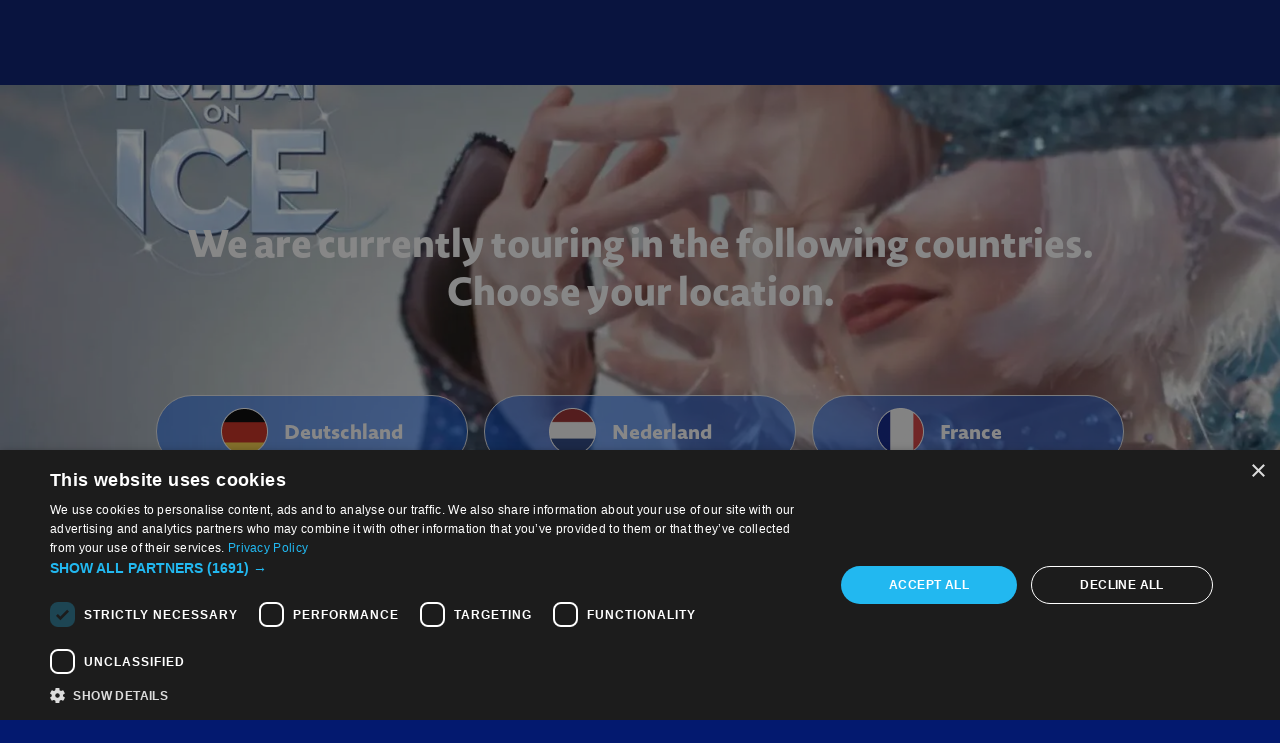

--- FILE ---
content_type: text/html; charset=utf-8
request_url: https://holidayonice.com/at/tickets-supernova/header-tickets-page/
body_size: 7295
content:
<!DOCTYPE html><html lang="en"> <head><meta charset="UTF-8"><meta name="viewport" content="width=device-width, initial-scale=1, shrink-to-fit=no"><link rel="stylesheet" href="https://use.typekit.net/omf5php.css"><title>Welcome to Holiday on Ice - Holiday on Ice</title><meta content="Experience the most visited ice show in the world with spectacular stunts and world-class figure skating! Information about our tours and tickets here!" name="description"><link rel="canonical" href="https://holidayonice.com/"><link rel="apple-touch-icon" sizes="180x180" href="/apple-touch-icon.png"><link rel="icon" type="image/png" sizes="32x32" href="/favicon-32x32.png"><link rel="icon" type="image/png" sizes="16x16" href="/favicon-16x16.png"><link rel="mask-icon" href="/safari-pinned-tab.svg" color="#005eff"><meta name="msapplication-TileColor" content="#005eff"><meta name="theme-color" content="#ffffff"><meta name="google-site-verification" content="gveV3yPIAJGfS6ZQgBdNZgYt5W8OcIgdoWp21WUGqQA"><meta property="og:title" content="Welcome to Holiday on Ice - Holiday on Ice"><meta property="og:description" content="Experience the most visited ice show in the world with spectacular stunts and world-class figure skating! Information about our tours and tickets here!"><meta property="og:url" content="https://holidayonice.com/"><meta property="og:type" content="website"><meta property="og:image" content="https://holidayonice.com/1080x1080.jpg"><meta name="twitter:image" content="https://holidayonice.com/1200x630.jpg"><meta name="twitter:card" content="summary_large_image"><meta name="twitter:creator" content="Dewynters"><meta name="twitter:title" content="Welcome to Holiday on Ice - Holiday on Ice"><meta name="twitter:description" content="Experience the most visited ice show in the world with spectacular stunts and world-class figure skating! Information about our tours and tickets here!"><meta content="index, follow" name="robots"><script type="module">(function(t,s,n,h,j,e){t.hj=t.hj||function(){(t.hj.q=t.hj.q||[]).push(arguments)},t._hjSettings={hjid:3795069,hjsv:6},j=s.getElementsByTagName("head")[0],e=s.createElement("script"),e.async=1,e.src=n+t._hjSettings.hjid+h+t._hjSettings.hjsv,j.appendChild(e)})(window,document,"https://static.hotjar.com/c/hotjar-",".js?sv=");</script><!-- Hotjar Tracking Code for holidayonice --><script type="module">(function(e,n,r,t,m){e[t]=e[t]||[],e[t].push({"gtm.start":new Date().getTime(),event:"gtm.js"});var g=n.getElementsByTagName(r)[0],a=n.createElement(r),s="";a.async=!0,a.src="https://www.googletagmanager.com/gtm.js?id="+m+s,g.parentNode.insertBefore(a,g)})(window,document,"script","dataLayer","GTM-W9NWV9J");</script><link rel="stylesheet" href="/_astro/_path_.Bbzuv9jr.css">
<link rel="stylesheet" href="/_astro/_path_.eYIGt8LM.css">
<link rel="stylesheet" href="/_astro/_path_.99OeNUBv.css">
<link rel="stylesheet" href="/_astro/_path_.CBf8Kkyg.css">    <link rel="icon" href="/favicon-32x32.png" type="image/png">
    <meta name="theme-color" content="#ffffff">
    <link rel="manifest" href="/manifest.webmanifest" crossorigin="anonymous">
</head> <body> <noscript><iframe src="https://www.googletagmanager.com/ns.html?id=GTM-W9NWV9J" height="0" width="0" style="display:none;visibility:hidden"></iframe></noscript>  <style>astro-island,astro-slot,astro-static-slot{display:contents}</style><script>(()=>{var e=async t=>{await(await t())()};(self.Astro||(self.Astro={})).load=e;window.dispatchEvent(new Event("astro:load"));})();</script><script>(()=>{var A=Object.defineProperty;var g=(i,o,a)=>o in i?A(i,o,{enumerable:!0,configurable:!0,writable:!0,value:a}):i[o]=a;var d=(i,o,a)=>g(i,typeof o!="symbol"?o+"":o,a);{let i={0:t=>m(t),1:t=>a(t),2:t=>new RegExp(t),3:t=>new Date(t),4:t=>new Map(a(t)),5:t=>new Set(a(t)),6:t=>BigInt(t),7:t=>new URL(t),8:t=>new Uint8Array(t),9:t=>new Uint16Array(t),10:t=>new Uint32Array(t),11:t=>1/0*t},o=t=>{let[l,e]=t;return l in i?i[l](e):void 0},a=t=>t.map(o),m=t=>typeof t!="object"||t===null?t:Object.fromEntries(Object.entries(t).map(([l,e])=>[l,o(e)]));class y extends HTMLElement{constructor(){super(...arguments);d(this,"Component");d(this,"hydrator");d(this,"hydrate",async()=>{var b;if(!this.hydrator||!this.isConnected)return;let e=(b=this.parentElement)==null?void 0:b.closest("astro-island[ssr]");if(e){e.addEventListener("astro:hydrate",this.hydrate,{once:!0});return}let c=this.querySelectorAll("astro-slot"),n={},h=this.querySelectorAll("template[data-astro-template]");for(let r of h){let s=r.closest(this.tagName);s!=null&&s.isSameNode(this)&&(n[r.getAttribute("data-astro-template")||"default"]=r.innerHTML,r.remove())}for(let r of c){let s=r.closest(this.tagName);s!=null&&s.isSameNode(this)&&(n[r.getAttribute("name")||"default"]=r.innerHTML)}let p;try{p=this.hasAttribute("props")?m(JSON.parse(this.getAttribute("props"))):{}}catch(r){let s=this.getAttribute("component-url")||"<unknown>",v=this.getAttribute("component-export");throw v&&(s+=` (export ${v})`),console.error(`[hydrate] Error parsing props for component ${s}`,this.getAttribute("props"),r),r}let u;await this.hydrator(this)(this.Component,p,n,{client:this.getAttribute("client")}),this.removeAttribute("ssr"),this.dispatchEvent(new CustomEvent("astro:hydrate"))});d(this,"unmount",()=>{this.isConnected||this.dispatchEvent(new CustomEvent("astro:unmount"))})}disconnectedCallback(){document.removeEventListener("astro:after-swap",this.unmount),document.addEventListener("astro:after-swap",this.unmount,{once:!0})}connectedCallback(){if(!this.hasAttribute("await-children")||document.readyState==="interactive"||document.readyState==="complete")this.childrenConnectedCallback();else{let e=()=>{document.removeEventListener("DOMContentLoaded",e),c.disconnect(),this.childrenConnectedCallback()},c=new MutationObserver(()=>{var n;((n=this.lastChild)==null?void 0:n.nodeType)===Node.COMMENT_NODE&&this.lastChild.nodeValue==="astro:end"&&(this.lastChild.remove(),e())});c.observe(this,{childList:!0}),document.addEventListener("DOMContentLoaded",e)}}async childrenConnectedCallback(){let e=this.getAttribute("before-hydration-url");e&&await import(e),this.start()}async start(){let e=JSON.parse(this.getAttribute("opts")),c=this.getAttribute("client");if(Astro[c]===void 0){window.addEventListener(`astro:${c}`,()=>this.start(),{once:!0});return}try{await Astro[c](async()=>{let n=this.getAttribute("renderer-url"),[h,{default:p}]=await Promise.all([import(this.getAttribute("component-url")),n?import(n):()=>()=>{}]),u=this.getAttribute("component-export")||"default";if(!u.includes("."))this.Component=h[u];else{this.Component=h;for(let f of u.split("."))this.Component=this.Component[f]}return this.hydrator=p,this.hydrate},e,this)}catch(n){console.error(`[astro-island] Error hydrating ${this.getAttribute("component-url")}`,n)}}attributeChangedCallback(){this.hydrate()}}d(y,"observedAttributes",["props"]),customElements.get("astro-island")||customElements.define("astro-island",y)}})();</script><astro-island uid="ZmyHLW" prefix="r9" component-url="/_astro/Header.BmHJcD7h.js" component-export="default" renderer-url="/_astro/client.CVqAYWxo.js" props="{&quot;data&quot;:[0,{&quot;id&quot;:[0,&quot;cG9zdDoyMQ==&quot;],&quot;databaseId&quot;:[0,21],&quot;contentTypeName&quot;:[0,&quot;page&quot;],&quot;contentType&quot;:[0,{&quot;node&quot;:[0,{&quot;name&quot;:[0,&quot;page&quot;],&quot;graphqlSingleName&quot;:[0,&quot;page&quot;]}]}],&quot;uri&quot;:[0,&quot;/&quot;],&quot;link&quot;:[0,&quot;https://cms.holidayonice.com/&quot;],&quot;title&quot;:[0,&quot;Welcome to Holiday on Ice&quot;],&quot;slug&quot;:[0,&quot;welcome-to-holiday-on-ice&quot;],&quot;date&quot;:[0,&quot;2022-10-31T14:26:13&quot;],&quot;content&quot;:[0,null],&quot;seo&quot;:[0,{&quot;title&quot;:[0,&quot;Welcome to Holiday on Ice - Holiday on Ice&quot;],&quot;metaDesc&quot;:[0,&quot;Experience the most visited ice show in the world with spectacular stunts and world-class figure skating! Information about our tours and tickets here!&quot;],&quot;schema&quot;:[0,{&quot;raw&quot;:[0,&quot;{\&quot;@context\&quot;:\&quot;https://schema.org\&quot;,\&quot;@graph\&quot;:[{\&quot;@type\&quot;:\&quot;WebPage\&quot;,\&quot;@id\&quot;:\&quot;http://cms.holidayonice.com/\&quot;,\&quot;url\&quot;:\&quot;http://cms.holidayonice.com/\&quot;,\&quot;name\&quot;:\&quot;Welcome to Holiday on Ice - Holiday on Ice\&quot;,\&quot;isPartOf\&quot;:{\&quot;@id\&quot;:\&quot;https://cms.holidayonice.com/#website\&quot;},\&quot;primaryImageOfPage\&quot;:{\&quot;@id\&quot;:\&quot;http://cms.holidayonice.com/#primaryimage\&quot;},\&quot;image\&quot;:{\&quot;@id\&quot;:\&quot;http://cms.holidayonice.com/#primaryimage\&quot;},\&quot;thumbnailUrl\&quot;:\&quot;https://cdn.holidayonice.com/wp-content/uploads/2023/06/19142443/Landing-site-desktoplogo.jpg\&quot;,\&quot;datePublished\&quot;:\&quot;2022-10-31T14:26:13+00:00\&quot;,\&quot;dateModified\&quot;:\&quot;2024-04-17T07:59:17+00:00\&quot;,\&quot;description\&quot;:\&quot;Experience the most visited ice show in the world with spectacular stunts and world-class figure skating! Information about our tours and tickets here!\&quot;,\&quot;breadcrumb\&quot;:{\&quot;@id\&quot;:\&quot;http://cms.holidayonice.com/#breadcrumb\&quot;},\&quot;inLanguage\&quot;:\&quot;en-US\&quot;,\&quot;potentialAction\&quot;:[{\&quot;@type\&quot;:\&quot;ReadAction\&quot;,\&quot;target\&quot;:[\&quot;http://cms.holidayonice.com/\&quot;]}]},{\&quot;@type\&quot;:\&quot;ImageObject\&quot;,\&quot;inLanguage\&quot;:\&quot;en-US\&quot;,\&quot;@id\&quot;:\&quot;http://cms.holidayonice.com/#primaryimage\&quot;,\&quot;url\&quot;:\&quot;https://cdn.holidayonice.com/wp-content/uploads/2023/06/19142443/Landing-site-desktoplogo.jpg\&quot;,\&quot;contentUrl\&quot;:\&quot;https://cdn.holidayonice.com/wp-content/uploads/2023/06/19142443/Landing-site-desktoplogo.jpg\&quot;,\&quot;width\&quot;:1920,\&quot;height\&quot;:1080},{\&quot;@type\&quot;:\&quot;BreadcrumbList\&quot;,\&quot;@id\&quot;:\&quot;http://cms.holidayonice.com/#breadcrumb\&quot;,\&quot;itemListElement\&quot;:[{\&quot;@type\&quot;:\&quot;ListItem\&quot;,\&quot;position\&quot;:1,\&quot;name\&quot;:\&quot;Home\&quot;}]},{\&quot;@type\&quot;:\&quot;WebSite\&quot;,\&quot;@id\&quot;:\&quot;https://cms.holidayonice.com/#website\&quot;,\&quot;url\&quot;:\&quot;https://cms.holidayonice.com/\&quot;,\&quot;name\&quot;:\&quot;Holiday on Ice\&quot;,\&quot;description\&quot;:\&quot;\&quot;,\&quot;potentialAction\&quot;:[{\&quot;@type\&quot;:\&quot;SearchAction\&quot;,\&quot;target\&quot;:{\&quot;@type\&quot;:\&quot;EntryPoint\&quot;,\&quot;urlTemplate\&quot;:\&quot;https://cms.holidayonice.com/?s={search_term_string}\&quot;},\&quot;query-input\&quot;:{\&quot;@type\&quot;:\&quot;PropertyValueSpecification\&quot;,\&quot;valueRequired\&quot;:true,\&quot;valueName\&quot;:\&quot;search_term_string\&quot;}}],\&quot;inLanguage\&quot;:\&quot;en-US\&quot;}]}&quot;]}],&quot;breadcrumbs&quot;:[1,[[0,{&quot;text&quot;:[0,&quot;Home&quot;],&quot;url&quot;:[0,&quot;http://cms.holidayonice.com/&quot;]}]]],&quot;opengraphImage&quot;:[0,{&quot;sourceUrl&quot;:[0,&quot;https://cdn.holidayonice.com/wp-content/uploads/2023/06/19142443/Landing-site-desktoplogo.jpg&quot;]}],&quot;canonical&quot;:[0,&quot;http://cms.holidayonice.com/&quot;]}],&quot;template&quot;:[0,{&quot;templateName&quot;:[0,&quot;Default&quot;]}],&quot;acfPageSettings&quot;:[0,{&quot;displayNewsletterSignup&quot;:[0,true],&quot;signupTitle&quot;:[0,null],&quot;navigationButtons&quot;:[0,null]}],&quot;acfFlexibleContent&quot;:[0,{&quot;blocks&quot;:[1,[[0,{&quot;__typename&quot;:[0,&quot;AcfFlexibleContentBlocksLandingBlockLayout&quot;],&quot;text&quot;:[0,&quot;&lt;h1 style=\&quot;text-align: center\&quot;&gt;We are currently touring in the following countries.&lt;br /&gt;\nChoose your location.&lt;/h1&gt;\n&quot;],&quot;desktopVideoPoster&quot;:[0,{&quot;node&quot;:[0,{&quot;altText&quot;:[0,&quot;&quot;],&quot;caption&quot;:[0,null],&quot;sourceUrl&quot;:[0,&quot;https://cdn.holidayonice.com/wp-content/uploads/2023/06/19142507/Landing-site-desktoplogo-aspect-ratio-1920-1080.jpg&quot;],&quot;srcSet&quot;:[0,&quot;https://cdn.holidayonice.com/wp-content/uploads/2023/06/19142507/Landing-site-desktoplogo-aspect-ratio-1920-1080.jpg 1920w, https://cdn.holidayonice.com/wp-content/uploads/2023/06/19142507/Landing-site-desktoplogo-aspect-ratio-1920-1080-1600x900.jpg 1600w, https://cdn.holidayonice.com/wp-content/uploads/2023/06/19142507/Landing-site-desktoplogo-aspect-ratio-1920-1080-1200x675.jpg 1200w, https://cdn.holidayonice.com/wp-content/uploads/2023/06/19142507/Landing-site-desktoplogo-aspect-ratio-1920-1080-992x558.jpg 992w, https://cdn.holidayonice.com/wp-content/uploads/2023/06/19142507/Landing-site-desktoplogo-aspect-ratio-1920-1080-768x432.jpg 768w, https://cdn.holidayonice.com/wp-content/uploads/2023/06/19142507/Landing-site-desktoplogo-aspect-ratio-1920-1080-576x324.jpg 576w&quot;],&quot;sizes&quot;:[0,&quot;(max-width: 1920px) 100vw, 1920px&quot;],&quot;mediaDetails&quot;:[0,{&quot;height&quot;:[0,1080],&quot;width&quot;:[0,1920]}]}]}],&quot;desktopVideoUrl&quot;:[0,&quot;https://player.vimeo.com/progressive_redirect/playback/825026657/rendition/1080p/file.mp4?loc=external&amp;amp;signature=7c18b0ea03b2b931b4963dbedf8c3ceaa034aae9605f8b9cf8d32a5b9fa67adc&quot;],&quot;mobileVideoPoster&quot;:[0,{&quot;node&quot;:[0,{&quot;altText&quot;:[0,&quot;&quot;],&quot;caption&quot;:[0,null],&quot;sourceUrl&quot;:[0,&quot;https://cdn.holidayonice.com/wp-content/uploads/2023/06/19142524/Landing-site-mobilelogo-aspect-ratio-768-1365.jpg&quot;],&quot;srcSet&quot;:[0,&quot;https://cdn.holidayonice.com/wp-content/uploads/2023/06/19142524/Landing-site-mobilelogo-aspect-ratio-768-1365.jpg 768w, https://cdn.holidayonice.com/wp-content/uploads/2023/06/19142524/Landing-site-mobilelogo-aspect-ratio-768-1365-576x1024.jpg 576w&quot;],&quot;sizes&quot;:[0,&quot;(max-width: 768px) 100vw, 768px&quot;],&quot;mediaDetails&quot;:[0,{&quot;height&quot;:[0,1365],&quot;width&quot;:[0,768]}]}]}],&quot;mobileVideoUrl&quot;:[0,&quot;https://player.vimeo.com/progressive_redirect/playback/825026657/rendition/1080p/file.mp4?loc=external&amp;amp;signature=7c18b0ea03b2b931b4963dbedf8c3ceaa034aae9605f8b9cf8d32a5b9fa67adc&quot;]}]]]}],&quot;siteGraphqlEndpoint&quot;:[0,&quot;https://cms.holidayonice.com/graphql&quot;],&quot;siteBaseUrl&quot;:[0,&quot;/&quot;],&quot;siteOptions&quot;:[0,{&quot;facebook&quot;:[0,null],&quot;instagram&quot;:[0,null],&quot;tiktok&quot;:[0,null],&quot;twitter&quot;:[0,null],&quot;youtube&quot;:[0,null],&quot;footerText&quot;:[0,null],&quot;hotline&quot;:[0,{&quot;title&quot;:[0,null],&quot;text&quot;:[0,null]}],&quot;translations&quot;:[0,{&quot;continueReading&quot;:[0,&quot;Continue reading&quot;],&quot;back&quot;:[0,&quot;Back&quot;],&quot;apply&quot;:[0,&quot;Apply&quot;],&quot;loadMore&quot;:[0,&quot;Load more&quot;],&quot;latestNews&quot;:[0,null],&quot;share&quot;:[0,&quot;Share&quot;]}],&quot;popup&quot;:[0,{&quot;uniqueId&quot;:[0,null],&quot;displayPopup&quot;:[0,false],&quot;text&quot;:[0,null],&quot;link&quot;:[0,null],&quot;desktopImage&quot;:[0,null],&quot;mobileImage&quot;:[0,null]}],&quot;displayLocationDropdown&quot;:[0,false],&quot;newsletterBackgroundImage&quot;:[0,null],&quot;newsletterBackgroundColor&quot;:[0,null],&quot;mobileHeaderLink&quot;:[0,null]}],&quot;landingSiteOptions&quot;:[0,{&quot;siteLinks&quot;:[1,[[0,{&quot;link&quot;:[0,{&quot;url&quot;:[0,&quot;https://cms.holidayonice.com/de/&quot;],&quot;title&quot;:[0,&quot;Deutschland&quot;],&quot;target&quot;:[0,&quot;&quot;]}],&quot;languageCode&quot;:[0,&quot;de&quot;],&quot;flag&quot;:[0,{&quot;node&quot;:[0,{&quot;altText&quot;:[0,&quot;&quot;],&quot;caption&quot;:[0,null],&quot;sourceUrl&quot;:[0,&quot;https://cdn.holidayonice.com/wp-content/uploads/2022/11/02112143/deutschland.png&quot;],&quot;srcSet&quot;:[0,null],&quot;sizes&quot;:[0,&quot;(max-width: 47px) 100vw, 47px&quot;],&quot;mediaDetails&quot;:[0,{&quot;height&quot;:[0,47],&quot;width&quot;:[0,47]}]}]}]}],[0,{&quot;link&quot;:[0,{&quot;url&quot;:[0,&quot;https://cms.holidayonice.com/nl/&quot;],&quot;title&quot;:[0,&quot;Nederland&quot;],&quot;target&quot;:[0,&quot;&quot;]}],&quot;languageCode&quot;:[0,&quot;nl&quot;],&quot;flag&quot;:[0,{&quot;node&quot;:[0,{&quot;altText&quot;:[0,&quot;&quot;],&quot;caption&quot;:[0,null],&quot;sourceUrl&quot;:[0,&quot;https://cdn.holidayonice.com/wp-content/uploads/2022/11/08122200/nderland.png&quot;],&quot;srcSet&quot;:[0,null],&quot;sizes&quot;:[0,&quot;(max-width: 47px) 100vw, 47px&quot;],&quot;mediaDetails&quot;:[0,{&quot;height&quot;:[0,47],&quot;width&quot;:[0,47]}]}]}]}],[0,{&quot;link&quot;:[0,{&quot;url&quot;:[0,&quot;https://cms.holidayonice.com/fr/&quot;],&quot;title&quot;:[0,&quot;France&quot;],&quot;target&quot;:[0,&quot;&quot;]}],&quot;languageCode&quot;:[0,&quot;fr&quot;],&quot;flag&quot;:[0,{&quot;node&quot;:[0,{&quot;altText&quot;:[0,&quot;&quot;],&quot;caption&quot;:[0,null],&quot;sourceUrl&quot;:[0,&quot;https://cdn.holidayonice.com/wp-content/uploads/2022/11/08122200/france.png&quot;],&quot;srcSet&quot;:[0,null],&quot;sizes&quot;:[0,&quot;(max-width: 47px) 100vw, 47px&quot;],&quot;mediaDetails&quot;:[0,{&quot;height&quot;:[0,47],&quot;width&quot;:[0,47]}]}]}]}],[0,{&quot;link&quot;:[0,{&quot;url&quot;:[0,&quot;https://cms.holidayonice.com/at/&quot;],&quot;title&quot;:[0,&quot;Österreich&quot;],&quot;target&quot;:[0,&quot;&quot;]}],&quot;languageCode&quot;:[0,&quot;at&quot;],&quot;flag&quot;:[0,{&quot;node&quot;:[0,{&quot;altText&quot;:[0,&quot;&quot;],&quot;caption&quot;:[0,null],&quot;sourceUrl&quot;:[0,&quot;https://cdn.holidayonice.com/wp-content/uploads/2022/11/02112143/osterreich.png&quot;],&quot;srcSet&quot;:[0,null],&quot;sizes&quot;:[0,&quot;(max-width: 47px) 100vw, 47px&quot;],&quot;mediaDetails&quot;:[0,{&quot;height&quot;:[0,47],&quot;width&quot;:[0,47]}]}]}]}]]],&quot;topText&quot;:[0,&quot;&lt;p&gt;&lt;strong&gt;Are you interested in working for Holiday on Ice? &lt;/strong&gt;&lt;br class=\&quot;md:hidden\&quot; /&gt;&lt;strong&gt;&lt;a class=\&quot;underline\&quot; href=\&quot;/jobs/\&quot;&gt;click here&lt;/a&gt;&lt;/strong&gt;&lt;/p&gt;\n&lt;p&gt;&lt;strong&gt;Do you want to contact us? &lt;/strong&gt;&lt;br class=\&quot;md:hidden\&quot; /&gt;&lt;strong&gt;&lt;a class=\&quot;underline\&quot; href=\&quot;/de/contact-us/\&quot;&gt;click here&lt;/a&gt;&lt;/strong&gt;&lt;/p&gt;\n&quot;],&quot;bottomText&quot;:[0,&quot;&lt;p&gt;© Holiday on Ice 2024 &amp;#8211; Designed, built and managed by Dewynters Ltd&lt;/p&gt;\n&quot;]}],&quot;siteMenus&quot;:[0,{&quot;edges&quot;:[1,[[0,{&quot;node&quot;:[0,{&quot;locations&quot;:[1,[[0,&quot;LANDING_FOOTER&quot;]]],&quot;name&quot;:[0,&quot;Landing footer&quot;],&quot;menuItems&quot;:[0,{&quot;nodes&quot;:[1,[[0,{&quot;id&quot;:[0,&quot;cG9zdDo4MTQ=&quot;],&quot;parentId&quot;:[0,null],&quot;label&quot;:[0,&quot;Terms &amp; Conditions&quot;],&quot;path&quot;:[0,&quot;/terms-conditions/&quot;],&quot;url&quot;:[0,&quot;https://cms.holidayonice.com/terms-conditions/&quot;],&quot;target&quot;:[0,null],&quot;acfNavigation&quot;:[0,{&quot;trackClick&quot;:[0,false],&quot;eventValue&quot;:[0,null]}]}],[0,{&quot;id&quot;:[0,&quot;cG9zdDo4MTU=&quot;],&quot;parentId&quot;:[0,null],&quot;label&quot;:[0,&quot;Disclaimer&quot;],&quot;path&quot;:[0,&quot;/disclaimer/&quot;],&quot;url&quot;:[0,&quot;https://cms.holidayonice.com/disclaimer/&quot;],&quot;target&quot;:[0,null],&quot;acfNavigation&quot;:[0,{&quot;trackClick&quot;:[0,false],&quot;eventValue&quot;:[0,null]}]}],[0,{&quot;id&quot;:[0,&quot;cG9zdDo3Nw==&quot;],&quot;parentId&quot;:[0,null],&quot;label&quot;:[0,&quot;Privacy Policy&quot;],&quot;path&quot;:[0,&quot;/privacy-policy/&quot;],&quot;url&quot;:[0,&quot;https://cms.holidayonice.com/privacy-policy/&quot;],&quot;target&quot;:[0,null],&quot;acfNavigation&quot;:[0,{&quot;trackClick&quot;:[0,false],&quot;eventValue&quot;:[0,null]}]}]]]}]}]}]]]}]}],&quot;isLanding&quot;:[0,true]}" ssr client="load" opts="{&quot;name&quot;:&quot;Header&quot;,&quot;value&quot;:true}" await-children><header id="header" class="h-[60px] md:h-[85px] w-full fixed top-0 left-0 z-[100] flex items-center md:px-6 bg-gradient-to-b from-black to-transparent"><div class="container max-w-screen-3xl w-full flex items-center justify-between navHide:justify-end min-h-[74px] p-4 relative"><div class="absolute left-0 text-center w-full"><a href="/" class="w-full text-center flex items-center justify-center left-[0px]"><img src="/_astro/holiday-on-ice-logo.CO9FbtB5.png" alt="Holiday on Ice" width="300px" height="64" class="max-w-[150px] sm:max-w-[200px] md:max-w-[250px] xl:max-w-[300px] lg:mt-0"/></a></div><div class="flex items-center"><nav aria-label="Main Navigation" class="hidden navHide:block"><ul class="lg:flex lg:pr-5 navHide:pr-10 pb-0"></ul></nav></div></div></header><!--astro:end--></astro-island><aside class="hidden lg:block bg-primary fixed z-50 right-0 top-[60%] transform -translate-y-1/2 py-2 rounded-tl rounded-bl">      </aside><main>  <section class="relative min-h-[80vh] flex justify-center items-end"> <div class="container max-w-screen-3xl relative z-30 pb-16 text-center"> <div class="pt-16 pb-8 md:pt-20 sm:pb-16 w-[90%] mx-auto"><h1 style="text-align: center">We are currently touring in the following countries.<br />
Choose your location.</h1>
</div> <ul> <li class="md:inline-block"> <a href="/de/" target="_self" class="md:w-[280px] lg:w-[312px] flex items-center bg-primary/50 font-bold no-underline rounded-full border py-3 px-8 md:px-16 mx-2 mb-3 hover:from-primary hover:to-navy hover:bg-gradient-to-r hover:no-underline"> <picture><source type="image/webp" srcSet="" sizes="(max-width: 47px) 100vw, 47px"/><img src="https://cdn.holidayonice.com/wp-content/uploads/2022/11/02112143/deutschland.png" sizes="(max-width: 47px) 100vw, 47px" alt="" width="47" height="47" loading="lazy" class="mr-4 w-[32px] sm:w-[initial]"/></picture> Deutschland</a> </li><li class="md:inline-block"> <a href="/nl/" target="_self" class="md:w-[280px] lg:w-[312px] flex items-center bg-primary/50 font-bold no-underline rounded-full border py-3 px-8 md:px-16 mx-2 mb-3 hover:from-primary hover:to-navy hover:bg-gradient-to-r hover:no-underline"> <picture><source type="image/webp" srcSet="" sizes="(max-width: 47px) 100vw, 47px"/><img src="https://cdn.holidayonice.com/wp-content/uploads/2022/11/08122200/nderland.png" sizes="(max-width: 47px) 100vw, 47px" alt="" width="47" height="47" loading="lazy" class="mr-4 w-[32px] sm:w-[initial]"/></picture> Nederland</a> </li><li class="md:inline-block"> <a href="/fr/" target="_self" class="md:w-[280px] lg:w-[312px] flex items-center bg-primary/50 font-bold no-underline rounded-full border py-3 px-8 md:px-16 mx-2 mb-3 hover:from-primary hover:to-navy hover:bg-gradient-to-r hover:no-underline"> <picture><source type="image/webp" srcSet="" sizes="(max-width: 47px) 100vw, 47px"/><img src="https://cdn.holidayonice.com/wp-content/uploads/2022/11/08122200/france.png" sizes="(max-width: 47px) 100vw, 47px" alt="" width="47" height="47" loading="lazy" class="mr-4 w-[32px] sm:w-[initial]"/></picture> France</a> </li><li class="md:inline-block"> <a href="/at/" target="_self" class="md:w-[280px] lg:w-[312px] flex items-center bg-primary/50 font-bold no-underline rounded-full border py-3 px-8 md:px-16 mx-2 mb-3 hover:from-primary hover:to-navy hover:bg-gradient-to-r hover:no-underline"> <picture><source type="image/webp" srcSet="" sizes="(max-width: 47px) 100vw, 47px"/><img src="https://cdn.holidayonice.com/wp-content/uploads/2022/11/02112143/osterreich.png" sizes="(max-width: 47px) 100vw, 47px" alt="" width="47" height="47" loading="lazy" class="mr-4 w-[32px] sm:w-[initial]"/></picture> Österreich</a> </li> </ul> </div> <!-- <div class="object-cover absolute top-0 bottom-0 left-0 right-0 h-full before:absolute before:top-0 before:left-0 before:right-0 before:bottom-0 before:bg-black before:opacity-10 before:z-20"> --> <div class="absolute top-0 left-0 right-0 overflow-hidden w-full h-full [&>video]:w-full [&>video]:h-full">   <astro-island uid="1EgO35" prefix="r14" component-url="/_astro/BackgroundVideo.CLcBbb0I.js" component-export="default" renderer-url="/_astro/client.CVqAYWxo.js" props="{&quot;sources&quot;:[0,{&quot;mobile&quot;:[0,&quot;https://player.vimeo.com/progressive_redirect/playback/825026657/rendition/1080p/file.mp4?loc=external&amp;amp;signature=7c18b0ea03b2b931b4963dbedf8c3ceaa034aae9605f8b9cf8d32a5b9fa67adc&quot;],&quot;desktop&quot;:[0,&quot;https://player.vimeo.com/progressive_redirect/playback/825026657/rendition/1080p/file.mp4?loc=external&amp;amp;signature=7c18b0ea03b2b931b4963dbedf8c3ceaa034aae9605f8b9cf8d32a5b9fa67adc&quot;]}],&quot;className&quot;:[0,&quot;object-cover w-full h-full absolute -left-full -right-full -top-full -bottom-full z-0 bg-cover bg-center m-auto bg-[image:var(--mobile-poster)] md:bg-[image:var(--desktop-poster)]&quot;],&quot;style&quot;:[0,{&quot;--desktop-poster&quot;:[0,&quot;url(\&quot;undefined&quot;],&quot;--mobile-poster&quot;:[0,&quot;url(\&quot;undefined\&quot;)&quot;]}],&quot;poster&quot;:[0,&quot;[data-uri]&quot;],&quot;preload&quot;:[0,&quot;auto&quot;],&quot;mobileImage&quot;:[0,{&quot;node&quot;:[0,{&quot;altText&quot;:[0,&quot;&quot;],&quot;caption&quot;:[0,null],&quot;sourceUrl&quot;:[0,&quot;https://cdn.holidayonice.com/wp-content/uploads/2023/06/19142524/Landing-site-mobilelogo-aspect-ratio-768-1365.jpg&quot;],&quot;srcSet&quot;:[0,&quot;https://cdn.holidayonice.com/wp-content/uploads/2023/06/19142524/Landing-site-mobilelogo-aspect-ratio-768-1365.jpg 768w, https://cdn.holidayonice.com/wp-content/uploads/2023/06/19142524/Landing-site-mobilelogo-aspect-ratio-768-1365-576x1024.jpg 576w&quot;],&quot;sizes&quot;:[0,&quot;(max-width: 768px) 100vw, 768px&quot;],&quot;mediaDetails&quot;:[0,{&quot;height&quot;:[0,1365],&quot;width&quot;:[0,768]}]}]}],&quot;desktopImage&quot;:[0,{&quot;node&quot;:[0,{&quot;altText&quot;:[0,&quot;&quot;],&quot;caption&quot;:[0,null],&quot;sourceUrl&quot;:[0,&quot;https://cdn.holidayonice.com/wp-content/uploads/2023/06/19142507/Landing-site-desktoplogo-aspect-ratio-1920-1080.jpg&quot;],&quot;srcSet&quot;:[0,&quot;https://cdn.holidayonice.com/wp-content/uploads/2023/06/19142507/Landing-site-desktoplogo-aspect-ratio-1920-1080.jpg 1920w, https://cdn.holidayonice.com/wp-content/uploads/2023/06/19142507/Landing-site-desktoplogo-aspect-ratio-1920-1080-1600x900.jpg 1600w, https://cdn.holidayonice.com/wp-content/uploads/2023/06/19142507/Landing-site-desktoplogo-aspect-ratio-1920-1080-1200x675.jpg 1200w, https://cdn.holidayonice.com/wp-content/uploads/2023/06/19142507/Landing-site-desktoplogo-aspect-ratio-1920-1080-992x558.jpg 992w, https://cdn.holidayonice.com/wp-content/uploads/2023/06/19142507/Landing-site-desktoplogo-aspect-ratio-1920-1080-768x432.jpg 768w, https://cdn.holidayonice.com/wp-content/uploads/2023/06/19142507/Landing-site-desktoplogo-aspect-ratio-1920-1080-576x324.jpg 576w&quot;],&quot;sizes&quot;:[0,&quot;(max-width: 1920px) 100vw, 1920px&quot;],&quot;mediaDetails&quot;:[0,{&quot;height&quot;:[0,1080],&quot;width&quot;:[0,1920]}]}]}]}" ssr client="load" opts="{&quot;name&quot;:&quot;BackgroundVideo&quot;,&quot;value&quot;:true}" await-children><picture><source type="image/webp" srcSet="https://cdn.holidayonice.com/wp-content/uploads/2023/06/19142524/Landing-site-mobilelogo-aspect-ratio-768-1365.jpg.webp 768w, https://cdn.holidayonice.com/wp-content/uploads/2023/06/19142524/Landing-site-mobilelogo-aspect-ratio-768-1365-576x1024.jpg.webp 576w" sizes="(max-width: 768px) 100vw, 768px"/><img src="https://cdn.holidayonice.com/wp-content/uploads/2023/06/19142524/Landing-site-mobilelogo-aspect-ratio-768-1365.jpg" srcSet="https://cdn.holidayonice.com/wp-content/uploads/2023/06/19142524/Landing-site-mobilelogo-aspect-ratio-768-1365.jpg 768w, https://cdn.holidayonice.com/wp-content/uploads/2023/06/19142524/Landing-site-mobilelogo-aspect-ratio-768-1365-576x1024.jpg 576w" sizes="(max-width: 768px) 100vw, 768px" alt="" width="768" height="1365" loading="lazy" class="md:hidden absolute w-full h-full object-cover top-0 left-0"/></picture><picture><source type="image/webp" srcSet="https://cdn.holidayonice.com/wp-content/uploads/2023/06/19142507/Landing-site-desktoplogo-aspect-ratio-1920-1080.jpg.webp 1920w, https://cdn.holidayonice.com/wp-content/uploads/2023/06/19142507/Landing-site-desktoplogo-aspect-ratio-1920-1080-1600x900.jpg.webp 1600w, https://cdn.holidayonice.com/wp-content/uploads/2023/06/19142507/Landing-site-desktoplogo-aspect-ratio-1920-1080-1200x675.jpg.webp 1200w, https://cdn.holidayonice.com/wp-content/uploads/2023/06/19142507/Landing-site-desktoplogo-aspect-ratio-1920-1080-992x558.jpg.webp 992w, https://cdn.holidayonice.com/wp-content/uploads/2023/06/19142507/Landing-site-desktoplogo-aspect-ratio-1920-1080-768x432.jpg.webp 768w, https://cdn.holidayonice.com/wp-content/uploads/2023/06/19142507/Landing-site-desktoplogo-aspect-ratio-1920-1080-576x324.jpg.webp 576w" sizes="(max-width: 1920px) 100vw, 1920px"/><img src="https://cdn.holidayonice.com/wp-content/uploads/2023/06/19142507/Landing-site-desktoplogo-aspect-ratio-1920-1080.jpg" srcSet="https://cdn.holidayonice.com/wp-content/uploads/2023/06/19142507/Landing-site-desktoplogo-aspect-ratio-1920-1080.jpg 1920w, https://cdn.holidayonice.com/wp-content/uploads/2023/06/19142507/Landing-site-desktoplogo-aspect-ratio-1920-1080-1600x900.jpg 1600w, https://cdn.holidayonice.com/wp-content/uploads/2023/06/19142507/Landing-site-desktoplogo-aspect-ratio-1920-1080-1200x675.jpg 1200w, https://cdn.holidayonice.com/wp-content/uploads/2023/06/19142507/Landing-site-desktoplogo-aspect-ratio-1920-1080-992x558.jpg 992w, https://cdn.holidayonice.com/wp-content/uploads/2023/06/19142507/Landing-site-desktoplogo-aspect-ratio-1920-1080-768x432.jpg 768w, https://cdn.holidayonice.com/wp-content/uploads/2023/06/19142507/Landing-site-desktoplogo-aspect-ratio-1920-1080-576x324.jpg 576w" sizes="(max-width: 1920px) 100vw, 1920px" alt="" width="1920" height="1080" loading="lazy" class="hidden md:block absolute w-full h-full object-cover top-0 left-0"/></picture><div class="md:hidden relative z-10 aspect-[768/680]"><video class="opacity-0 transition-all duration-1000 w-full h-auto" style="--desktop-poster:url(&quot;undefined;--mobile-poster:url(&quot;undefined&quot;)" poster="[data-uri]" preload="auto" playsinline="" muted="" loop=""><source src="https://player.vimeo.com/progressive_redirect/playback/825026657/rendition/1080p/file.mp4?loc=external&amp;signature=7c18b0ea03b2b931b4963dbedf8c3ceaa034aae9605f8b9cf8d32a5b9fa67adc" type="video/mp4"/></video></div><div class="hidden md:block relative z-10"><video class="opacity-0 transition-all duration-1000 w-full h-full" style="--desktop-poster:url(&quot;undefined;--mobile-poster:url(&quot;undefined&quot;)" poster="[data-uri]" preload="auto" playsinline="" muted="" loop=""><source src="https://player.vimeo.com/progressive_redirect/playback/825026657/rendition/1080p/file.mp4?loc=external&amp;signature=7c18b0ea03b2b931b4963dbedf8c3ceaa034aae9605f8b9cf8d32a5b9fa67adc" type="video/mp4"/></video></div><!--astro:end--></astro-island> </div> </section>  </main> <footer class="blue-gradient w-full p-8 text-center"> <div class="pb-8 md:text-lg ![&>p>strong>a]:underline"><p><strong>Are you interested in working for Holiday on Ice? </strong><br class="md:hidden" /><strong><a class="underline" href="/jobs/">click here</a></strong></p>
<p><strong>Do you want to contact us? </strong><br class="md:hidden" /><strong><a class="underline" href="/de/contact-us/">click here</a></strong></p>
</div> <hr class="pb-8"> <ul class="flex flex-col justify-center pb-8 sm:flex-row"> <li class="py-1 sm:p-0"> <a href="/terms-conditions/" target="_self" class="px-3">Terms &amp; Conditions</a> </li><li class="py-1 sm:p-0"> <a href="/disclaimer/" target="_self" class="px-3">Disclaimer</a> </li><li class="py-1 sm:p-0"> <a href="/privacy-policy/" target="_self" class="px-3">Privacy Policy</a> </li> </ul> <div><p>© Holiday on Ice 2024 &#8211; Designed, built and managed by Dewynters Ltd</p>
</div> </footer>  <script type="module" src="/_astro/Layout.astro_astro_type_script_index_0_lang.BFN-3Iea.js"></script>  <script>window.hoidata={"uri": "/", "siteBaseUrl": "/"}</script> <!-- <script set:html={"window.hoidata="+JSON.stringify(data)} /> --> <script type="module">const t=document.getElementById("header");let e=t.clientHeight;window.location.pathname!=="/"&&(document.body.style.paddingTop=`${e}px`,window.addEventListener("resize",()=>{e=t.clientHeight,document.body.style.paddingTop=`${e}px`}));</script>  <link href="https://fast.fonts.net/t/1.css?apiType=css&projectid=703cf0ba-06ea-4bf9-89ba-08f7b27ec1dc"> <!-- Cloudflare Pages Analytics --><script defer src='https://static.cloudflareinsights.com/beacon.min.js' data-cf-beacon='{"token": "2dce828b2666405ebff3032806b7a411"}'></script><!-- Cloudflare Pages Analytics --><script defer src="https://static.cloudflareinsights.com/beacon.min.js/vcd15cbe7772f49c399c6a5babf22c1241717689176015" integrity="sha512-ZpsOmlRQV6y907TI0dKBHq9Md29nnaEIPlkf84rnaERnq6zvWvPUqr2ft8M1aS28oN72PdrCzSjY4U6VaAw1EQ==" data-cf-beacon='{"version":"2024.11.0","token":"ad23255fd0174fcda918b1e94ff88aed","server_timing":{"name":{"cfCacheStatus":true,"cfEdge":true,"cfExtPri":true,"cfL4":true,"cfOrigin":true,"cfSpeedBrain":true},"location_startswith":null}}' crossorigin="anonymous"></script>
</body></html> <!-- <pre>{JSON.stringify(Astro.props.pageData, null, 2)}</pre> -->

--- FILE ---
content_type: text/css; charset=utf-8
request_url: https://holidayonice.com/_astro/_path_.99OeNUBv.css
body_size: 7649
content:
*,:before,:after{--tw-border-spacing-x: 0;--tw-border-spacing-y: 0;--tw-translate-x: 0;--tw-translate-y: 0;--tw-rotate: 0;--tw-skew-x: 0;--tw-skew-y: 0;--tw-scale-x: 1;--tw-scale-y: 1;--tw-pan-x: ;--tw-pan-y: ;--tw-pinch-zoom: ;--tw-scroll-snap-strictness: proximity;--tw-gradient-from-position: ;--tw-gradient-via-position: ;--tw-gradient-to-position: ;--tw-ordinal: ;--tw-slashed-zero: ;--tw-numeric-figure: ;--tw-numeric-spacing: ;--tw-numeric-fraction: ;--tw-ring-inset: ;--tw-ring-offset-width: 0px;--tw-ring-offset-color: #fff;--tw-ring-color: rgb(59 130 246 / .5);--tw-ring-offset-shadow: 0 0 #0000;--tw-ring-shadow: 0 0 #0000;--tw-shadow: 0 0 #0000;--tw-shadow-colored: 0 0 #0000;--tw-blur: ;--tw-brightness: ;--tw-contrast: ;--tw-grayscale: ;--tw-hue-rotate: ;--tw-invert: ;--tw-saturate: ;--tw-sepia: ;--tw-drop-shadow: ;--tw-backdrop-blur: ;--tw-backdrop-brightness: ;--tw-backdrop-contrast: ;--tw-backdrop-grayscale: ;--tw-backdrop-hue-rotate: ;--tw-backdrop-invert: ;--tw-backdrop-opacity: ;--tw-backdrop-saturate: ;--tw-backdrop-sepia: ;--tw-contain-size: ;--tw-contain-layout: ;--tw-contain-paint: ;--tw-contain-style: }::backdrop{--tw-border-spacing-x: 0;--tw-border-spacing-y: 0;--tw-translate-x: 0;--tw-translate-y: 0;--tw-rotate: 0;--tw-skew-x: 0;--tw-skew-y: 0;--tw-scale-x: 1;--tw-scale-y: 1;--tw-pan-x: ;--tw-pan-y: ;--tw-pinch-zoom: ;--tw-scroll-snap-strictness: proximity;--tw-gradient-from-position: ;--tw-gradient-via-position: ;--tw-gradient-to-position: ;--tw-ordinal: ;--tw-slashed-zero: ;--tw-numeric-figure: ;--tw-numeric-spacing: ;--tw-numeric-fraction: ;--tw-ring-inset: ;--tw-ring-offset-width: 0px;--tw-ring-offset-color: #fff;--tw-ring-color: rgb(59 130 246 / .5);--tw-ring-offset-shadow: 0 0 #0000;--tw-ring-shadow: 0 0 #0000;--tw-shadow: 0 0 #0000;--tw-shadow-colored: 0 0 #0000;--tw-blur: ;--tw-brightness: ;--tw-contrast: ;--tw-grayscale: ;--tw-hue-rotate: ;--tw-invert: ;--tw-saturate: ;--tw-sepia: ;--tw-drop-shadow: ;--tw-backdrop-blur: ;--tw-backdrop-brightness: ;--tw-backdrop-contrast: ;--tw-backdrop-grayscale: ;--tw-backdrop-hue-rotate: ;--tw-backdrop-invert: ;--tw-backdrop-opacity: ;--tw-backdrop-saturate: ;--tw-backdrop-sepia: ;--tw-contain-size: ;--tw-contain-layout: ;--tw-contain-paint: ;--tw-contain-style: }*,:before,:after{box-sizing:border-box;border-width:0;border-style:solid;border-color:#e5e7eb}:before,:after{--tw-content: ""}html,:host{line-height:1.5;-webkit-text-size-adjust:100%;-moz-tab-size:4;-o-tab-size:4;tab-size:4;font-family:ui-sans-serif,system-ui,sans-serif,"Apple Color Emoji","Segoe UI Emoji",Segoe UI Symbol,"Noto Color Emoji";font-feature-settings:normal;font-variation-settings:normal;-webkit-tap-highlight-color:transparent}body{margin:0;line-height:inherit}hr{height:0;color:inherit;border-top-width:1px}abbr:where([title]){-webkit-text-decoration:underline dotted;text-decoration:underline dotted}h1,h2,h3,h4,h5,h6{font-size:inherit;font-weight:inherit}a{color:inherit;text-decoration:inherit}b,strong{font-weight:bolder}code,kbd,samp,pre{font-family:ui-monospace,SFMono-Regular,Menlo,Monaco,Consolas,Liberation Mono,Courier New,monospace;font-feature-settings:normal;font-variation-settings:normal;font-size:1em}small{font-size:80%}sub,sup{font-size:75%;line-height:0;position:relative;vertical-align:baseline}sub{bottom:-.25em}sup{top:-.5em}table{text-indent:0;border-color:inherit;border-collapse:collapse}button,input,optgroup,select,textarea{font-family:inherit;font-feature-settings:inherit;font-variation-settings:inherit;font-size:100%;font-weight:inherit;line-height:inherit;letter-spacing:inherit;color:inherit;margin:0;padding:0}button,select{text-transform:none}button,input:where([type=button]),input:where([type=reset]),input:where([type=submit]){-webkit-appearance:button;background-color:transparent;background-image:none}:-moz-focusring{outline:auto}:-moz-ui-invalid{box-shadow:none}progress{vertical-align:baseline}::-webkit-inner-spin-button,::-webkit-outer-spin-button{height:auto}[type=search]{-webkit-appearance:textfield;outline-offset:-2px}::-webkit-search-decoration{-webkit-appearance:none}::-webkit-file-upload-button{-webkit-appearance:button;font:inherit}summary{display:list-item}blockquote,dl,dd,h1,h2,h3,h4,h5,h6,hr,figure,p,pre{margin:0}fieldset{margin:0;padding:0}legend{padding:0}ol,ul,menu{list-style:none;margin:0;padding:0}dialog{padding:0}textarea{resize:vertical}input::-moz-placeholder,textarea::-moz-placeholder{opacity:1;color:#9ca3af}input::placeholder,textarea::placeholder{opacity:1;color:#9ca3af}button,[role=button]{cursor:pointer}:disabled{cursor:default}img,svg,video,canvas,audio,iframe,embed,object{display:block;vertical-align:middle}img,video{max-width:100%;height:auto}[hidden]:where(:not([hidden=until-found])){display:none}html{font-weight:400;font-style:normal;font-family:novel-sans-pro,sans-serif;-webkit-font-smoothing:antialiased}body{--tw-bg-opacity: 1;background-color:rgb(3 25 111 / var(--tw-bg-opacity, 1));--tw-text-opacity: 1;color:rgb(255 255 255 / var(--tw-text-opacity, 1));font-size:1rem}h1,h2,h3,h4,h5,h6,.h1,.h2,.h3,.h4,.h5,.h6{font-weight:700;font-style:normal;font-family:novel-sans-pro,sans-serif;padding-bottom:1rem}h5,.h5,h6,.h6{font-weight:600}h2,.h2,h1{font-size:20px;line-height:26px}@media (min-width: 360px){h2,.h2,h1{font-size:24px;line-height:28px}}@media (min-width: 576px){h2,.h2,h1{font-size:28px;line-height:34px}}@media (min-width: 768px){h2,.h2,h1{font-size:32px;line-height:38px}}@media (min-width: 1200px){h2,.h2,h1{font-size:38px;line-height:48px}}@media (min-width: 1920px){h2,.h2,h1{font-size:46px;line-height:60px}}h3,.h3{font-size:20px;line-height:24px}@media (min-width: 576px){h3,.h3{font-size:24px;line-height:34px}}@media (min-width: 1920px){h3,.h3{font-size:28px}}h4,.h4{font-size:18px;line-height:22px}@media (min-width: 768px){h4,.h4{font-size:20px;line-height:24px}}@media (min-width: 992px){h4,.h4{font-size:24px;line-height:28px}}@media (min-width: 1200px){h4,.h4{font-size:28px;line-height:34px}}h5,.h5{font-size:16px;line-height:24px}@media (min-width: 768px){h5,.h5{font-size:18px;line-height:26px}}@media (min-width: 992px){h5,.h5{font-size:18px;line-height:26px}}@media (min-width: 1200px){h5,.h5{font-size:22px;line-height:30px}}@media (min-width: 1920px){h5,.h5{font-size:20px;line-height:30px}}h6,.h6{font-size:14px;line-height:17px}@media (min-width: 576px){h6,.h6{font-size:18px;line-height:22px}}p,ul,ol{padding-bottom:1rem;font-size:14px;line-height:17px}@media (min-width: 576px){p,ul,ol{font-size:14px;line-height:20px;padding-bottom:2rem}}@media (min-width: 768px){p,ul,ol{font-size:16px;line-height:24px}}@media (min-width: 992px){p,ul,ol{font-size:20px;line-height:30px}}p:last-child{padding:0}a:not(footer a,.no-underline a,.no-underline){text-decoration:underline}a:hover{text-decoration:underline}.container{padding-left:2rem;padding-right:2rem}@media (min-width: 768px){.container{padding-left:3rem;padding-right:3rem}}.container{width:100%;margin-right:auto;margin-left:auto}@media (min-width: 360px){.container{max-width:360px}}@media (min-width: 450px){.container{max-width:450px}}@media (min-width: 576px){.container{max-width:576px}}@media (min-width: 768px){.container{max-width:768px}}@media (min-width: 992px){.container{max-width:992px}}@media (min-width: 1200px){.container{max-width:1200px}}@media (min-width: 1300px){.container{max-width:1300px}}@media (min-width: 1366px){.container{max-width:1366px}}@media (min-width: 1400px){.container{max-width:1400px}}@media (min-width: 1796px){.container{max-width:1796px}}@media (min-width: 1920px){.container{max-width:1920px}}.sr-only{position:absolute;width:1px;height:1px;padding:0;margin:-1px;overflow:hidden;clip:rect(0,0,0,0);white-space:nowrap;border-width:0}.visible{visibility:visible}.invisible{visibility:hidden}.static{position:static}.fixed{position:fixed}.absolute{position:absolute}.relative{position:relative}.-bottom-5{bottom:-1.25rem}.-bottom-full{bottom:-100%}.-left-full{left:-100%}.-right-full{right:-100%}.-top-12{top:-3rem}.-top-\[90px\]{top:-90px}.-top-full{top:-100%}.bottom-0{bottom:0}.bottom-1{bottom:.25rem}.bottom-12{bottom:3rem}.bottom-14{bottom:3.5rem}.bottom-4{bottom:1rem}.left-0{left:0}.left-1\/2{left:50%}.left-\[0px\]{left:0}.left-\[60px\]{left:60px}.left-full{left:100%}.right-0{right:0}.right-12{right:3rem}.right-3{right:.75rem}.top-0{top:0}.top-1\/2{top:50%}.top-10{top:2.5rem}.top-\[1px\]{top:1px}.top-\[60\%\]{top:60%}.top-\[calc\(100\%\+1\.5rem\)\]{top:calc(100% + 1.5rem)}.top-\[calc\(100\%\+2\.5rem\)\]{top:calc(100% + 2.5rem)}.z-0{z-index:0}.z-10{z-index:10}.z-100{z-index:100}.z-20{z-index:20}.z-30{z-index:30}.z-40{z-index:40}.z-50{z-index:50}.z-\[100\]{z-index:100}.z-\[60\]{z-index:60}.order-2{order:2}.order-3{order:3}.m-auto{margin:auto}.-mx-4{margin-left:-1rem;margin-right:-1rem}.mx-2{margin-left:.5rem;margin-right:.5rem}.mx-auto{margin-left:auto;margin-right:auto}.my-10{margin-top:2.5rem;margin-bottom:2.5rem}.my-4{margin-top:1rem;margin-bottom:1rem}.-ml-\[1\%\]{margin-left:-1%}.mb-0{margin-bottom:0}.mb-1{margin-bottom:.25rem}.mb-3{margin-bottom:.75rem}.mb-6{margin-bottom:1.5rem}.mb-8{margin-bottom:2rem}.ml-2{margin-left:.5rem}.mr-2{margin-right:.5rem}.mr-4{margin-right:1rem}.mt-3{margin-top:.75rem}.mt-4{margin-top:1rem}.mt-6{margin-top:1.5rem}.block{display:block}.inline-block{display:inline-block}.flex{display:flex}.grid{display:grid}.hidden{display:none}.aspect-\[768\/680\]{aspect-ratio:768/680}.aspect-square{aspect-ratio:1 / 1}.aspect-video{aspect-ratio:16 / 9}.\!h-\[40px\]{height:40px!important}.h-0\.5{height:.125rem}.h-4{height:1rem}.h-\[100px\]{height:100px}.h-\[100vh\]{height:100vh}.h-\[10px\]{height:10px}.h-\[20px\]{height:20px}.h-\[25px\]{height:25px}.h-\[30px\]{height:30px}.h-\[40px\]{height:40px}.h-\[60px\]{height:60px}.h-auto{height:auto}.h-full{height:100%}.min-h-\[283px\]{min-height:283px}.min-h-\[450px\]{min-height:450px}.min-h-\[74px\]{min-height:74px}.min-h-\[80vh\]{min-height:80vh}.\!w-\[40px\]{width:40px!important}.w-11\/12{width:91.666667%}.w-4{width:1rem}.w-4\/12{width:33.333333%}.w-8\/12{width:66.666667%}.w-\[10px\]{width:10px}.w-\[175px\]{width:175px}.w-\[20px\]{width:20px}.w-\[24px\]{width:24px}.w-\[25px\]{width:25px}.w-\[30px\]{width:30px}.w-\[32px\]{width:32px}.w-\[80\%\]{width:80%}.w-\[90\%\]{width:90%}.w-\[95px\]{width:95px}.w-full{width:100%}.min-w-0{min-width:0px}.min-w-\[200px\]{min-width:200px}.min-w-\[250px\]{min-width:250px}.max-w-\[1440px\]{max-width:1440px}.max-w-\[150px\]{max-width:150px}.max-w-\[250px\]{max-width:250px}.max-w-\[25px\]{max-width:25px}.max-w-\[400px\]{max-width:400px}.max-w-\[700px\]{max-width:700px}.max-w-\[800px\]{max-width:800px}.max-w-\[850px\]{max-width:850px}.max-w-full{max-width:100%}.max-w-screen-2xl{max-width:1400px}.max-w-screen-3xl{max-width:1796px}.max-w-screen-lg{max-width:992px}.basis-1\/2{flex-basis:50%}.basis-10\/12{flex-basis:83.333333%}.basis-4\/12{flex-basis:33.333333%}.basis-6\/12{flex-basis:50%}.basis-auto{flex-basis:auto}.basis-full{flex-basis:100%}.table-auto{table-layout:auto}.-translate-x-1\/2{--tw-translate-x: -50%;transform:translate(var(--tw-translate-x),var(--tw-translate-y)) rotate(var(--tw-rotate)) skew(var(--tw-skew-x)) skewY(var(--tw-skew-y)) scaleX(var(--tw-scale-x)) scaleY(var(--tw-scale-y))}.-translate-y-1\/2{--tw-translate-y: -50%;transform:translate(var(--tw-translate-x),var(--tw-translate-y)) rotate(var(--tw-rotate)) skew(var(--tw-skew-x)) skewY(var(--tw-skew-y)) scaleX(var(--tw-scale-x)) scaleY(var(--tw-scale-y))}.-translate-y-\[100\%\]{--tw-translate-y: -100%;transform:translate(var(--tw-translate-x),var(--tw-translate-y)) rotate(var(--tw-rotate)) skew(var(--tw-skew-x)) skewY(var(--tw-skew-y)) scaleX(var(--tw-scale-x)) scaleY(var(--tw-scale-y))}.translate-x-full{--tw-translate-x: 100%;transform:translate(var(--tw-translate-x),var(--tw-translate-y)) rotate(var(--tw-rotate)) skew(var(--tw-skew-x)) skewY(var(--tw-skew-y)) scaleX(var(--tw-scale-x)) scaleY(var(--tw-scale-y))}.translate-y-full{--tw-translate-y: 100%;transform:translate(var(--tw-translate-x),var(--tw-translate-y)) rotate(var(--tw-rotate)) skew(var(--tw-skew-x)) skewY(var(--tw-skew-y)) scaleX(var(--tw-scale-x)) scaleY(var(--tw-scale-y))}.-rotate-90{--tw-rotate: -90deg;transform:translate(var(--tw-translate-x),var(--tw-translate-y)) rotate(var(--tw-rotate)) skew(var(--tw-skew-x)) skewY(var(--tw-skew-y)) scaleX(var(--tw-scale-x)) scaleY(var(--tw-scale-y))}.rotate-0{--tw-rotate: 0deg;transform:translate(var(--tw-translate-x),var(--tw-translate-y)) rotate(var(--tw-rotate)) skew(var(--tw-skew-x)) skewY(var(--tw-skew-y)) scaleX(var(--tw-scale-x)) scaleY(var(--tw-scale-y))}.rotate-180{--tw-rotate: 180deg;transform:translate(var(--tw-translate-x),var(--tw-translate-y)) rotate(var(--tw-rotate)) skew(var(--tw-skew-x)) skewY(var(--tw-skew-y)) scaleX(var(--tw-scale-x)) scaleY(var(--tw-scale-y))}.rotate-90{--tw-rotate: 90deg;transform:translate(var(--tw-translate-x),var(--tw-translate-y)) rotate(var(--tw-rotate)) skew(var(--tw-skew-x)) skewY(var(--tw-skew-y)) scaleX(var(--tw-scale-x)) scaleY(var(--tw-scale-y))}.scale-100{--tw-scale-x: 1;--tw-scale-y: 1;transform:translate(var(--tw-translate-x),var(--tw-translate-y)) rotate(var(--tw-rotate)) skew(var(--tw-skew-x)) skewY(var(--tw-skew-y)) scaleX(var(--tw-scale-x)) scaleY(var(--tw-scale-y))}.transform{transform:translate(var(--tw-translate-x),var(--tw-translate-y)) rotate(var(--tw-rotate)) skew(var(--tw-skew-x)) skewY(var(--tw-skew-y)) scaleX(var(--tw-scale-x)) scaleY(var(--tw-scale-y))}.cursor-pointer{cursor:pointer}.resize{resize:both}.grid-cols-1{grid-template-columns:repeat(1,minmax(0,1fr))}.flex-col{flex-direction:column}.flex-wrap{flex-wrap:wrap}.items-end{align-items:flex-end}.items-center{align-items:center}.items-stretch{align-items:stretch}.justify-center{justify-content:center}.justify-between{justify-content:space-between}.gap-4{gap:1rem}.gap-6{gap:1.5rem}.space-y-6>:not([hidden])~:not([hidden]){--tw-space-y-reverse: 0;margin-top:calc(1.5rem * calc(1 - var(--tw-space-y-reverse)));margin-bottom:calc(1.5rem * var(--tw-space-y-reverse))}.overflow-hidden{overflow:hidden}.overflow-visible{overflow:visible}.overflow-y-auto{overflow-y:auto}.overflow-y-hidden{overflow-y:hidden}.rounded{border-radius:.25rem}.rounded-3xl{border-radius:1.5rem}.rounded-\[10px\]{border-radius:10px}.rounded-\[12px\]{border-radius:12px}.rounded-\[40px\]{border-radius:40px}.rounded-full{border-radius:9999px}.rounded-bl{border-bottom-left-radius:.25rem}.rounded-tl{border-top-left-radius:.25rem}.border{border-width:1px}.border-2,.border-\[2px\]{border-width:2px}.border-b{border-bottom-width:1px}.border-r{border-right-width:1px}.border-solid{border-style:solid}.border-white{--tw-border-opacity: 1;border-color:rgb(255 255 255 / var(--tw-border-opacity, 1))}.border-opacity-60{--tw-border-opacity: .6}.\!bg-white{--tw-bg-opacity: 1 !important;background-color:rgb(255 255 255 / var(--tw-bg-opacity, 1))!important}.bg-black\/40{background-color:#0006}.bg-dark-blue{--tw-bg-opacity: 1;background-color:rgb(3 25 111 / var(--tw-bg-opacity, 1))}.bg-pink{--tw-bg-opacity: 1;background-color:rgb(146 39 77 / var(--tw-bg-opacity, 1))}.bg-primary{--tw-bg-opacity: 1;background-color:rgb(0 94 255 / var(--tw-bg-opacity, 1))}.bg-primary\/50{background-color:#005eff80}.bg-transparent{background-color:transparent}.bg-white{--tw-bg-opacity: 1;background-color:rgb(255 255 255 / var(--tw-bg-opacity, 1))}.bg-white\/20{background-color:#fff3}.bg-\[image\:var\(--mobile-poster\)\]{background-image:var(--mobile-poster)}.bg-\[url\(\'\/hoi-footer-image\.webp\'\)\]{background-image:url(/hoi-footer-image.webp)}.bg-gradient-to-b{background-image:linear-gradient(to bottom,var(--tw-gradient-stops))}.from-black{--tw-gradient-from: #000 var(--tw-gradient-from-position);--tw-gradient-to: rgb(0 0 0 / 0) var(--tw-gradient-to-position);--tw-gradient-stops: var(--tw-gradient-from), var(--tw-gradient-to)}.to-transparent{--tw-gradient-to: transparent var(--tw-gradient-to-position)}.bg-cover{background-size:cover}.bg-center{background-position:center}.fill-black{fill:#000}.object-cover{-o-object-fit:cover;object-fit:cover}.object-center{-o-object-position:center;object-position:center}.object-top{-o-object-position:top;object-position:top}.p-0{padding:0}.p-1{padding:.25rem}.p-2{padding:.5rem}.p-3{padding:.75rem}.p-4{padding:1rem}.p-8{padding:2rem}.\!px-4{padding-left:1rem!important;padding-right:1rem!important}.px-1{padding-left:.25rem;padding-right:.25rem}.px-12{padding-left:3rem;padding-right:3rem}.px-20{padding-left:5rem;padding-right:5rem}.px-3{padding-left:.75rem;padding-right:.75rem}.px-4{padding-left:1rem;padding-right:1rem}.px-6{padding-left:1.5rem;padding-right:1.5rem}.px-8{padding-left:2rem;padding-right:2rem}.py-1{padding-top:.25rem;padding-bottom:.25rem}.py-10{padding-top:2.5rem;padding-bottom:2.5rem}.py-12{padding-top:3rem;padding-bottom:3rem}.py-2{padding-top:.5rem;padding-bottom:.5rem}.py-20{padding-top:5rem;padding-bottom:5rem}.py-3{padding-top:.75rem;padding-bottom:.75rem}.py-4{padding-top:1rem;padding-bottom:1rem}.py-6{padding-top:1.5rem;padding-bottom:1.5rem}.py-8{padding-top:2rem;padding-bottom:2rem}.\!pb-0{padding-bottom:0!important}.pb-0{padding-bottom:0}.pb-1{padding-bottom:.25rem}.pb-10{padding-bottom:2.5rem}.pb-12{padding-bottom:3rem}.pb-14{padding-bottom:3.5rem}.pb-16{padding-bottom:4rem}.pb-2{padding-bottom:.5rem}.pb-20{padding-bottom:5rem}.pb-3{padding-bottom:.75rem}.pb-4{padding-bottom:1rem}.pb-5{padding-bottom:1.25rem}.pb-6{padding-bottom:1.5rem}.pb-8{padding-bottom:2rem}.pl-3{padding-left:.75rem}.pl-4{padding-left:1rem}.pr-12{padding-right:3rem}.pr-4{padding-right:1rem}.pr-6{padding-right:1.5rem}.pr-8{padding-right:2rem}.pt-0{padding-top:0}.pt-10{padding-top:2.5rem}.pt-12{padding-top:3rem}.pt-16{padding-top:4rem}.pt-2{padding-top:.5rem}.pt-20{padding-top:5rem}.pt-28{padding-top:7rem}.pt-3{padding-top:.75rem}.pt-32{padding-top:8rem}.pt-4{padding-top:1rem}.pt-8{padding-top:2rem}.text-left{text-align:left}.text-center{text-align:center}.text-2xl{font-size:1.5rem;line-height:2rem}.text-\[14px\]{font-size:14px}.text-\[16px\]{font-size:16px}.text-\[18px\]{font-size:18px}.text-lg{font-size:1.125rem;line-height:1.75rem}.text-xl{font-size:1.25rem;line-height:1.75rem}.font-bold{font-weight:700}.font-medium{font-weight:500}.uppercase{text-transform:uppercase}.normal-case{text-transform:none}.italic{font-style:italic}.leading-\[18px\]{line-height:18px}.leading-\[20px\]{line-height:20px}.leading-\[22px\]{line-height:22px}.leading-\[24px\]{line-height:24px}.leading-none{line-height:1}.\!text-dark-blue{--tw-text-opacity: 1 !important;color:rgb(3 25 111 / var(--tw-text-opacity, 1))!important}.text-black{--tw-text-opacity: 1;color:rgb(0 0 0 / var(--tw-text-opacity, 1))}.text-dark-blue{--tw-text-opacity: 1;color:rgb(3 25 111 / var(--tw-text-opacity, 1))}.text-dark-navy{--tw-text-opacity: 1;color:rgb(2 9 34 / var(--tw-text-opacity, 1))}.text-dark-teal{--tw-text-opacity: 1;color:rgb(24 39 62 / var(--tw-text-opacity, 1))}.text-navy{--tw-text-opacity: 1;color:rgb(46 48 111 / var(--tw-text-opacity, 1))}.text-red-400{--tw-text-opacity: 1;color:rgb(248 113 113 / var(--tw-text-opacity, 1))}.text-white{--tw-text-opacity: 1;color:rgb(255 255 255 / var(--tw-text-opacity, 1))}.underline{text-decoration-line:underline}.no-underline{text-decoration-line:none}.opacity-0{opacity:0}.opacity-100{opacity:1}.filter{filter:var(--tw-blur) var(--tw-brightness) var(--tw-contrast) var(--tw-grayscale) var(--tw-hue-rotate) var(--tw-invert) var(--tw-saturate) var(--tw-sepia) var(--tw-drop-shadow)}.transition{transition-property:color,background-color,border-color,text-decoration-color,fill,stroke,opacity,box-shadow,transform,filter,backdrop-filter;transition-timing-function:cubic-bezier(.4,0,.2,1);transition-duration:.15s}.transition-all{transition-property:all;transition-timing-function:cubic-bezier(.4,0,.2,1);transition-duration:.15s}.duration-1000{transition-duration:1s}.duration-300{transition-duration:.3s}.wysiwyg h1{font-size:1.75rem;line-height:1.2}@media (min-width: 768px){.wysiwyg h1{font-size:1.875rem}}@media (min-width: 1200px){.wysiwyg h1{font-size:2rem}}.wysiwyg h2{font-size:1.375rem;line-height:1.25;font-weight:600}@media (min-width: 768px){.wysiwyg h2{font-size:1.4375rem}}@media (min-width: 1200px){.wysiwyg h2{font-size:1.5rem}}.wysiwyg h3{font-size:1.0625rem;line-height:1.3;font-weight:600}@media (min-width: 768px){.wysiwyg h3{font-size:1.125rem}}@media (min-width: 1200px){.wysiwyg h3{font-size:1.1875rem}}.wysiwyg h4{font-size:1rem;line-height:1.35;font-weight:600}@media (min-width: 768px){.wysiwyg h4{font-size:1.03125rem}}@media (min-width: 1200px){.wysiwyg h4{font-size:1.0625rem}}.wysiwyg h5{font-size:.875rem;line-height:1.4;font-weight:600}@media (min-width: 768px){.wysiwyg h5{font-size:.90625rem}}@media (min-width: 1200px){.wysiwyg h5{font-size:.9375rem}}.wysiwyg p{line-height:1.3;font-size:1rem}.wysiwyg ul{list-style:disc;padding-left:20px}.wysiwyg ul li{padding-bottom:12px;font-size:1rem}.wysiwyg h1:last-child,.wysiwyg h2:last-child,.wysiwyg h3:last-child,.wysiwyg h4:last-child,.wysiwyg p:last-child{padding-bottom:0}.before\:absolute:before{content:var(--tw-content);position:absolute}.before\:bottom-0:before{content:var(--tw-content);bottom:0}.before\:left-0:before{content:var(--tw-content);left:0}.before\:left-4:before{content:var(--tw-content);left:1rem}.before\:right-0:before{content:var(--tw-content);right:0}.before\:top-0:before{content:var(--tw-content);top:0}.before\:top-\[50\%\]:before{content:var(--tw-content);top:50%}.before\:z-20:before{content:var(--tw-content);z-index:20}.before\:h-\[32px\]:before{content:var(--tw-content);height:32px}.before\:translate-y-\[-49\%\]:before{content:var(--tw-content);--tw-translate-y: -49%;transform:translate(var(--tw-translate-x),var(--tw-translate-y)) rotate(var(--tw-rotate)) skew(var(--tw-skew-x)) skewY(var(--tw-skew-y)) scaleX(var(--tw-scale-x)) scaleY(var(--tw-scale-y))}.before\:bg-black:before{content:var(--tw-content);--tw-bg-opacity: 1;background-color:rgb(0 0 0 / var(--tw-bg-opacity, 1))}.before\:opacity-10:before{content:var(--tw-content);opacity:.1}.before\:opacity-40:before{content:var(--tw-content);opacity:.4}.before\:content-\[\'\<\'\]:before{--tw-content: "<";content:var(--tw-content)}.after\:absolute:after{content:var(--tw-content);position:absolute}.after\:inset-0:after{content:var(--tw-content);inset:0}.after\:-top-\[10px\]:after{content:var(--tw-content);top:-10px}.after\:left-1\/2:after{content:var(--tw-content);left:50%}.after\:h-\[20px\]:after{content:var(--tw-content);height:20px}.after\:h-full:after{content:var(--tw-content);height:100%}.after\:w-\[20px\]:after{content:var(--tw-content);width:20px}.after\:w-full:after{content:var(--tw-content);width:100%}.after\:-translate-x-1\/2:after{content:var(--tw-content);--tw-translate-x: -50%;transform:translate(var(--tw-translate-x),var(--tw-translate-y)) rotate(var(--tw-rotate)) skew(var(--tw-skew-x)) skewY(var(--tw-skew-y)) scaleX(var(--tw-scale-x)) scaleY(var(--tw-scale-y))}.after\:rotate-45:after{content:var(--tw-content);--tw-rotate: 45deg;transform:translate(var(--tw-translate-x),var(--tw-translate-y)) rotate(var(--tw-rotate)) skew(var(--tw-skew-x)) skewY(var(--tw-skew-y)) scaleX(var(--tw-scale-x)) scaleY(var(--tw-scale-y))}.after\:transform:after{content:var(--tw-content);transform:translate(var(--tw-translate-x),var(--tw-translate-y)) rotate(var(--tw-rotate)) skew(var(--tw-skew-x)) skewY(var(--tw-skew-y)) scaleX(var(--tw-scale-x)) scaleY(var(--tw-scale-y))}.after\:bg-black:after{content:var(--tw-content);--tw-bg-opacity: 1;background-color:rgb(0 0 0 / var(--tw-bg-opacity, 1))}.after\:bg-primary:after{content:var(--tw-content);--tw-bg-opacity: 1;background-color:rgb(0 94 255 / var(--tw-bg-opacity, 1))}.after\:opacity-20:after{content:var(--tw-content);opacity:.2}.after\:content-\[\'\'\]:after{--tw-content: "";content:var(--tw-content)}.hover\:scale-\[1\.02\]:hover{--tw-scale-x: 1.02;--tw-scale-y: 1.02;transform:translate(var(--tw-translate-x),var(--tw-translate-y)) rotate(var(--tw-rotate)) skew(var(--tw-skew-x)) skewY(var(--tw-skew-y)) scaleX(var(--tw-scale-x)) scaleY(var(--tw-scale-y))}.hover\:border-primary:hover{--tw-border-opacity: 1;border-color:rgb(0 94 255 / var(--tw-border-opacity, 1))}.hover\:border-white:hover{--tw-border-opacity: 1;border-color:rgb(255 255 255 / var(--tw-border-opacity, 1))}.hover\:bg-primary:hover{--tw-bg-opacity: 1;background-color:rgb(0 94 255 / var(--tw-bg-opacity, 1))}.hover\:bg-white:hover{--tw-bg-opacity: 1;background-color:rgb(255 255 255 / var(--tw-bg-opacity, 1))}.hover\:bg-gradient-to-r:hover{background-image:linear-gradient(to right,var(--tw-gradient-stops))}.hover\:from-primary:hover{--tw-gradient-from: #005EFF var(--tw-gradient-from-position);--tw-gradient-to: rgb(0 94 255 / 0) var(--tw-gradient-to-position);--tw-gradient-stops: var(--tw-gradient-from), var(--tw-gradient-to)}.hover\:to-navy:hover{--tw-gradient-to: #2E306F var(--tw-gradient-to-position)}.hover\:text-dark-blue:hover{--tw-text-opacity: 1;color:rgb(3 25 111 / var(--tw-text-opacity, 1))}.hover\:text-navy:hover{--tw-text-opacity: 1;color:rgb(46 48 111 / var(--tw-text-opacity, 1))}.hover\:text-white:hover{--tw-text-opacity: 1;color:rgb(255 255 255 / var(--tw-text-opacity, 1))}.hover\:underline:hover{text-decoration-line:underline}.hover\:no-underline:hover{text-decoration-line:none}.group:hover .group-hover\:right-6{right:1.5rem}@media (min-width: 450px){.s\:h-\[30px\]{height:30px}.s\:w-\[30px\]{width:30px}.s\:basis-6\/12{flex-basis:50%}}@media (min-width: 576px){.sm\:left-\[70px\]{left:70px}.sm\:block{display:block}.sm\:min-h-\[230px\]{min-height:230px}.sm\:w-\[initial\]{width:initial}.sm\:w-auto{width:auto}.sm\:max-w-\[200px\]{max-width:200px}.sm\:basis-1\/2,.sm\:basis-6\/12{flex-basis:50%}.sm\:basis-auto{flex-basis:auto}.sm\:flex-row{flex-direction:row}.sm\:flex-wrap{flex-wrap:wrap}.sm\:p-0{padding:0}.sm\:\!px-8{padding-left:2rem!important;padding-right:2rem!important}.sm\:py-10{padding-top:2.5rem;padding-bottom:2.5rem}.sm\:py-12{padding-top:3rem;padding-bottom:3rem}.sm\:pb-16{padding-bottom:4rem}.sm\:pt-12{padding-top:3rem}.sm\:pt-24{padding-top:6rem}.sm\:text-\[16px\]{font-size:16px}.sm\:text-\[18px\]{font-size:18px}.sm\:leading-\[24px\]{line-height:24px}}@media (min-width: 768px){.md\:visible{visibility:visible}.md\:invisible{visibility:hidden}.md\:fixed{position:fixed}.md\:absolute{position:absolute}.md\:relative{position:relative}.md\:-left-\[0\.65rem\]{left:-.65rem}.md\:bottom-auto{bottom:auto}.md\:left-1\/2{left:50%}.md\:left-auto{left:auto}.md\:top-1\/2{top:50%}.md\:top-\[148px\]{top:148px}.md\:z-20{z-index:20}.md\:z-\[99\]{z-index:99}.md\:order-2{order:2}.md\:order-3{order:3}.md\:-mx-8{margin-left:-2rem;margin-right:-2rem}.md\:mr-4{margin-right:1rem}.md\:mt-0{margin-top:0}.md\:block{display:block}.md\:inline-block{display:inline-block}.md\:flex{display:flex}.md\:hidden{display:none}.md\:aspect-\[1920\/790\]{aspect-ratio:1920/790}.md\:h-\[125px\]{height:125px}.md\:h-\[16px\]{height:16px}.md\:h-\[85px\]{height:85px}.md\:h-\[85pxz\]{height:85pxz}.md\:h-full{height:100%}.md\:min-h-\[200px\]{min-height:200px}.md\:w-1\/2{width:50%}.md\:w-1\/3{width:33.333333%}.md\:w-\[14px\]{width:14px}.md\:w-\[280px\]{width:280px}.md\:w-\[40px\]{width:40px}.md\:w-\[600px\]{width:600px}.md\:w-\[initial\]{width:initial}.md\:w-auto{width:auto}.md\:max-w-\[250px\]{max-width:250px}.md\:basis-1\/2{flex-basis:50%}.md\:basis-4\/12{flex-basis:33.333333%}.md\:-translate-x-1\/2{--tw-translate-x: -50%;transform:translate(var(--tw-translate-x),var(--tw-translate-y)) rotate(var(--tw-rotate)) skew(var(--tw-skew-x)) skewY(var(--tw-skew-y)) scaleX(var(--tw-scale-x)) scaleY(var(--tw-scale-y))}.md\:-translate-y-1\/2{--tw-translate-y: -50%;transform:translate(var(--tw-translate-x),var(--tw-translate-y)) rotate(var(--tw-rotate)) skew(var(--tw-skew-x)) skewY(var(--tw-skew-y)) scaleX(var(--tw-scale-x)) scaleY(var(--tw-scale-y))}.md\:translate-x-0{--tw-translate-x: 0px;transform:translate(var(--tw-translate-x),var(--tw-translate-y)) rotate(var(--tw-rotate)) skew(var(--tw-skew-x)) skewY(var(--tw-skew-y)) scaleX(var(--tw-scale-x)) scaleY(var(--tw-scale-y))}.md\:translate-x-\[-40px\]{--tw-translate-x: -40px;transform:translate(var(--tw-translate-x),var(--tw-translate-y)) rotate(var(--tw-rotate)) skew(var(--tw-skew-x)) skewY(var(--tw-skew-y)) scaleX(var(--tw-scale-x)) scaleY(var(--tw-scale-y))}.md\:translate-x-full{--tw-translate-x: 100%;transform:translate(var(--tw-translate-x),var(--tw-translate-y)) rotate(var(--tw-rotate)) skew(var(--tw-skew-x)) skewY(var(--tw-skew-y)) scaleX(var(--tw-scale-x)) scaleY(var(--tw-scale-y))}.md\:translate-y-0{--tw-translate-y: 0px;transform:translate(var(--tw-translate-x),var(--tw-translate-y)) rotate(var(--tw-rotate)) skew(var(--tw-skew-x)) skewY(var(--tw-skew-y)) scaleX(var(--tw-scale-x)) scaleY(var(--tw-scale-y))}.md\:rotate-0{--tw-rotate: 0deg;transform:translate(var(--tw-translate-x),var(--tw-translate-y)) rotate(var(--tw-rotate)) skew(var(--tw-skew-x)) skewY(var(--tw-skew-y)) scaleX(var(--tw-scale-x)) scaleY(var(--tw-scale-y))}.md\:rotate-180{--tw-rotate: 180deg;transform:translate(var(--tw-translate-x),var(--tw-translate-y)) rotate(var(--tw-rotate)) skew(var(--tw-skew-x)) skewY(var(--tw-skew-y)) scaleX(var(--tw-scale-x)) scaleY(var(--tw-scale-y))}.md\:rotate-90{--tw-rotate: 90deg;transform:translate(var(--tw-translate-x),var(--tw-translate-y)) rotate(var(--tw-rotate)) skew(var(--tw-skew-x)) skewY(var(--tw-skew-y)) scaleX(var(--tw-scale-x)) scaleY(var(--tw-scale-y))}.md\:grid-cols-2{grid-template-columns:repeat(2,minmax(0,1fr))}.md\:flex-row{flex-direction:row}.md\:items-center{align-items:center}.md\:justify-start{justify-content:flex-start}.md\:justify-center{justify-content:center}.md\:space-y-0>:not([hidden])~:not([hidden]){--tw-space-y-reverse: 0;margin-top:calc(0px * calc(1 - var(--tw-space-y-reverse)));margin-bottom:calc(0px * var(--tw-space-y-reverse))}.md\:border-r{border-right-width:1px}.md\:border-none{border-style:none}.md\:bg-primary\/50{background-color:#005eff80}.md\:bg-\[image\:var\(--desktop-poster\)\]{background-image:var(--desktop-poster)}.md\:px-12{padding-left:3rem;padding-right:3rem}.md\:px-16{padding-left:4rem;padding-right:4rem}.md\:px-6{padding-left:1.5rem;padding-right:1.5rem}.md\:px-8{padding-left:2rem;padding-right:2rem}.md\:py-20{padding-top:5rem;padding-bottom:5rem}.md\:py-5{padding-top:1.25rem;padding-bottom:1.25rem}.md\:py-6{padding-top:1.5rem;padding-bottom:1.5rem}.md\:pb-0{padding-bottom:0}.md\:pb-12{padding-bottom:3rem}.md\:pb-16{padding-bottom:4rem}.md\:pb-20{padding-bottom:5rem}.md\:pb-5{padding-bottom:1.25rem}.md\:pb-6{padding-bottom:1.5rem}.md\:pb-8{padding-bottom:2rem}.md\:pl-6{padding-left:1.5rem}.md\:pr-0{padding-right:0}.md\:pr-6{padding-right:1.5rem}.md\:pt-0{padding-top:0}.md\:pt-10{padding-top:2.5rem}.md\:pt-16{padding-top:4rem}.md\:pt-20{padding-top:5rem}.md\:text-\[18px\]{font-size:18px}.md\:text-\[20px\]{font-size:20px}.md\:text-lg{font-size:1.125rem;line-height:1.75rem}.md\:leading-\[24px\]{line-height:24px}.md\:leading-\[26px\]{line-height:26px}}@media (min-width: 992px){.lg\:absolute{position:absolute}.lg\:bottom-0{bottom:0}.lg\:bottom-4{bottom:1rem}.lg\:left-0{left:0}.lg\:top-0{top:0}.lg\:mt-0{margin-top:0}.lg\:block{display:block}.lg\:flex{display:flex}.lg\:hidden{display:none}.lg\:h-auto{height:auto}.lg\:w-1\/3{width:33.333333%}.lg\:w-1\/4{width:25%}.lg\:w-\[312px\]{width:312px}.lg\:w-\[49\%\]{width:49%}.lg\:basis-10\/12{flex-basis:83.333333%}.lg\:basis-3\/12{flex-basis:25%}.lg\:basis-8\/12{flex-basis:66.666667%}.lg\:basis-9\/12{flex-basis:75%}.lg\:basis-\[24\%\]{flex-basis:24%}.lg\:basis-\[30\%\]{flex-basis:30%}.lg\:basis-\[46\%\]{flex-basis:46%}.lg\:basis-auto{flex-basis:auto}.lg\:flex-col{flex-direction:column}.lg\:items-center{align-items:center}.lg\:justify-center{justify-content:center}.lg\:gap-3{gap:.75rem}.lg\:bg-dark-blue{--tw-bg-opacity: 1;background-color:rgb(3 25 111 / var(--tw-bg-opacity, 1))}.lg\:bg-transparent{background-color:transparent}.lg\:p-0{padding:0}.lg\:p-10{padding:2.5rem}.lg\:p-16{padding:4rem}.lg\:pb-0{padding-bottom:0}.lg\:pr-10{padding-right:2.5rem}.lg\:pr-5{padding-right:1.25rem}.lg\:pr-6{padding-right:1.5rem}.lg\:text-3xl{font-size:1.875rem;line-height:2.25rem}.lg\:text-\[16px\]{font-size:16px}.lg\:text-\[24px\]{font-size:24px}.lg\:text-\[25px\]{font-size:25px}}@media (min-width: 1200px){.xl\:absolute{position:absolute}.xl\:left-1\/2{left:50%}.xl\:top-0{top:0}.xl\:top-\[calc\(100\%\+1\.5rem\)\]{top:calc(100% + 1.5rem)}.xl\:top-\[calc\(100\%\+2\.5rem\)\]{top:calc(100% + 2.5rem)}.xl\:mx-auto{margin-left:auto;margin-right:auto}.xl\:w-1\/4{width:25%}.xl\:w-\[45\%\]{width:45%}.xl\:max-w-\[300px\]{max-width:300px}.xl\:basis-3\/12{flex-basis:25%}.xl\:-translate-x-1\/2{--tw-translate-x: -50%;transform:translate(var(--tw-translate-x),var(--tw-translate-y)) rotate(var(--tw-rotate)) skew(var(--tw-skew-x)) skewY(var(--tw-skew-y)) scaleX(var(--tw-scale-x)) scaleY(var(--tw-scale-y))}.xl\:transform{transform:translate(var(--tw-translate-x),var(--tw-translate-y)) rotate(var(--tw-rotate)) skew(var(--tw-skew-x)) skewY(var(--tw-skew-y)) scaleX(var(--tw-scale-x)) scaleY(var(--tw-scale-y))}.xl\:rounded{border-radius:.25rem}.xl\:bg-primary{--tw-bg-opacity: 1;background-color:rgb(0 94 255 / var(--tw-bg-opacity, 1))}.xl\:px-6{padding-left:1.5rem;padding-right:1.5rem}.xl\:py-3{padding-top:.75rem;padding-bottom:.75rem}.xl\:pl-2{padding-left:.5rem}.xl\:text-\[22px\]{font-size:22px}.xl\:text-\[28px\]{font-size:28px}.xl\:leading-\[30px\]{line-height:30px}.xl\:after\:absolute:after{content:var(--tw-content);position:absolute}.xl\:after\:-top-\[10px\]:after{content:var(--tw-content);top:-10px}.xl\:after\:left-1\/2:after{content:var(--tw-content);left:50%}.xl\:after\:h-\[20px\]:after{content:var(--tw-content);height:20px}.xl\:after\:w-\[20px\]:after{content:var(--tw-content);width:20px}.xl\:after\:-translate-x-1\/2:after{content:var(--tw-content);--tw-translate-x: -50%;transform:translate(var(--tw-translate-x),var(--tw-translate-y)) rotate(var(--tw-rotate)) skew(var(--tw-skew-x)) skewY(var(--tw-skew-y)) scaleX(var(--tw-scale-x)) scaleY(var(--tw-scale-y))}.xl\:after\:rotate-45:after{content:var(--tw-content);--tw-rotate: 45deg;transform:translate(var(--tw-translate-x),var(--tw-translate-y)) rotate(var(--tw-rotate)) skew(var(--tw-skew-x)) skewY(var(--tw-skew-y)) scaleX(var(--tw-scale-x)) scaleY(var(--tw-scale-y))}.xl\:after\:transform:after{content:var(--tw-content);transform:translate(var(--tw-translate-x),var(--tw-translate-y)) rotate(var(--tw-rotate)) skew(var(--tw-skew-x)) skewY(var(--tw-skew-y)) scaleX(var(--tw-scale-x)) scaleY(var(--tw-scale-y))}.xl\:after\:bg-primary:after{content:var(--tw-content);--tw-bg-opacity: 1;background-color:rgb(0 94 255 / var(--tw-bg-opacity, 1))}}@media (min-width: 1300px){.navHide\:left-\[5px\]{left:5px}.navHide\:block{display:block}.navHide\:hidden{display:none}.navHide\:justify-end{justify-content:flex-end}.navHide\:pr-10{padding-right:2.5rem}}@media (min-width: 1400px){.\32xl\:mt-6{margin-top:1.5rem}.\32xl\:w-\[40\%\]{width:40%}.\32xl\:pl-6{padding-left:1.5rem}.\32xl\:text-\[35px\]{font-size:35px}}.\[\&\>h3\]\:\!text-\[18px\]>h3{font-size:18px!important}.\[\&\>h3\]\:leading-\[22\.5px\]>h3{line-height:22.5px}@media (min-width: 1200px){.\[\&\>h3\]\:xl\:\!text-\[25px\]>h3{font-size:25px!important}.\[\&\>h3\]\:xl\:\!leading-\[30px\]>h3{line-height:30px!important}}.\[\&\>p\>strong\>a\]\:underline>p>strong>a{text-decoration-line:underline}.\[\&\>p\]\:\!text-\[16px\]>p{font-size:16px!important}.\[\&\>p\]\:\!leading-\[26px\]>p{line-height:26px!important}@media (min-width: 1200px){.\[\&\>p\]\:xl\:\!text-\[18px\]>p{font-size:18px!important}.\[\&\>p\]\:xl\:\!leading-\[29px\]>p{line-height:29px!important}}.\[\&\>video\]\:h-full>video{height:100%}.\[\&\>video\]\:w-full>video{width:100%}@font-face{font-family:Proxima Nova W15;src:url(/_astro/8c5a9e54-34fb-4900-bced-3dd72f52516c.DxztHvsm.woff2) format("woff2"),url(/_astro/19ef7635-73ac-43ed-b46b-6f0b91f66cf6.BCrUtUAF.woff) format("woff");font-weight:400;font-style:normal;font-display:swap}@font-face{font-family:Proxima Nova W15;src:url(/_astro/4af8fbeb-5676-4132-b813-ef6fd1a1b6c1.DkUxMoNl.woff2) format("woff2"),url(/_astro/72e095d0-b0b8-4b0e-9822-568e58df3eb2.DKMe-a8M.woff) format("woff");font-weight:600;font-style:normal;font-display:swap}@font-face{font-family:Proxima Nova W15;src:url(/_astro/619d52a3-f5d7-4473-b415-ce4b011d603d.MspbWz86.woff2) format("woff2"),url(/_astro/b8c9a948-2a80-4e19-818f-3dd8bedf93f9.Cz3lKhN4.woff) format("woff");font-weight:700;font-style:normal;font-display:swap}html.nav-active,html.nav-active body{overflow:hidden;height:100%;position:relative}.blue-gradient{background-image:linear-gradient(90deg,#005eff .27%,#02186e 98.9%)}.swiper-pagination-bullet{opacity:1;width:19px!important;height:19px!important}.swiper-button-prev,.swiper-button-next{width:30px!important;height:30px!important;background:#005eff!important;border-radius:5px!important;color:#fff!important;left:0!important}@media (min-width: 768px){.swiper-button-prev,.swiper-button-next{width:50px!important;height:50px!important}}.swiper-button-prev:after,.swiper-button-next:after{font-size:20px!important}@media (min-width: 992px){.swiper-button-prev:after,.swiper-button-next:after{font-size:30px!important}}.swiper-button-next{right:0!important;left:auto!important}.swiper-pagination-bullet{opacity:1;background:#ffffff80;width:16px!important;height:16px!important}.swiper-pagination-bullet-active{background:#005eff!important}.image-carousel{overflow-y:visible!important;overflow-x:hidden!important;padding-bottom:4rem!important}.image-carousel .swiper-pagination-bullet{background:#a8a8a8!important}.image-carousel .swiper-pagination-bullet-active{background:#005eff!important}@media (min-width: 768px){.image-carousel{padding-bottom:calc(50px + 2rem)!important}}.image-carousel .swiper-pagination{bottom:5px!important}@media (min-width: 768px){.image-carousel .swiper-pagination{bottom:15px!important}}.image-carousel .swiper-button-prev,.image-carousel .swiper-button-next{bottom:0!important;top:auto!important;margin:0!important;z-index:11!important}@media (min-width: 576px){.image-carousel .swiper-button-prev,.image-carousel .swiper-button-next{left:1rem!important}}@media (min-width: 768px){.image-carousel .swiper-button-prev,.image-carousel .swiper-button-next{left:4rem!important}}@media (min-width: 992px){.image-carousel .swiper-button-prev,.image-carousel .swiper-button-next{left:12rem!important}}.image-carousel .swiper-button-next{left:auto!important}@media (min-width: 576px){.image-carousel .swiper-button-next{right:1rem!important}}@media (min-width: 768px){.image-carousel .swiper-button-next{right:4rem!important}}@media (min-width: 992px){.image-carousel .swiper-button-next{right:12rem!important}}.review-carousel .swiper-button-next,.review-carousel .swiper-button-prev,.imgtxt-carousel .swiper-button-next,.imgtxt-carousel .swiper-button-prev,.fullwidthimage-carousel .swiper-button-next,.fullwidthimage-carousel .swiper-button-prev{background:#ffffff80;color:#000}.review-carousel .swiper-pagination-bullet,.imgtxt-carousel .swiper-pagination-bullet,.fullwidthimage-carousel .swiper-pagination-bullet{background:#ccd1d4}.review-carousel .swiper-pagination,.imgtxt-carousel .swiper-pagination,.fullwidthimage-carousel .swiper-pagination{bottom:15px!important}.imgtxt-carousel{padding-bottom:4rem}.imgtxt-carousel .swiper-button-prev,.imgtxt-carousel .swiper-button-next{bottom:0;top:auto;z-index:11}@media (min-width: 1600px){.imgtxt-carousel .swiper-button-prev,.imgtxt-carousel .swiper-button-next{top:50%;bottom:auto;left:-5rem}.imgtxt-carousel .swiper-button-next{left:auto;right:-5rem}}.imgtxt-carousel .swiper-pagination{bottom:0}.fullwidthimage-carousel .swiper-button-prev,.fullwidthimage-carousel .swiper-button-next{left:1rem}@media (min-width: 768px){.fullwidthimage-carousel .swiper-button-prev,.fullwidthimage-carousel .swiper-button-next{left:4rem}}@media (min-width: 992px){.fullwidthimage-carousel .swiper-button-prev,.fullwidthimage-carousel .swiper-button-next{left:12rem}}.fullwidthimage-carousel .swiper-button-next{left:auto;right:1rem}@media (min-width: 768px){.fullwidthimage-carousel .swiper-button-next{right:4rem}}@media (min-width: 992px){.fullwidthimage-carousel .swiper-button-next{right:12rem}}.loading{display:inline-block;width:35px;height:35px}.loading:after{content:" ";display:block;width:35px;height:35px;margin-left:.5rem;border-radius:50%;border:6px solid #02186E;border-color:#02186E transparent #02186E transparent;animation:lds-dual-ring 1.2s linear infinite}@keyframes lds-dual-ring{0%{transform:rotate(0)}to{transform:rotate(360deg)}}.aligncenter{text-align:center;margin-left:auto;margin-right:auto}.content ul{margin-bottom:1.5rem;margin-top:-1rem;display:block;list-style-type:disc;margin-block-start:0;margin-block-end:1em;margin-inline-start:0px;margin-inline-end:0px;padding-inline-start:40px}.animate-bounce-below-center{animation:bounce-below-center 1s infinite}@keyframes bounce-below-center{0%,to{transform:translateY(-15%);animation-timing-function:cubic-bezier(.8,0,1,1)}50%{transform:translateY(25%);animation-timing-function:cubic-bezier(0,0,.2,1)}}.hotline *,.footer-text,.footer-text *{font-size:14px;line-height:17px}@media (min-width: 576px){.hotline *,.footer-text,.footer-text *{font-size:18px;line-height:22px}}.video-background{-o-object-fit:contain;object-fit:contain;overflow-clip-margin:content-box;overflow:clip}.navy-gradient{background:#03196f;background:linear-gradient(180deg,#fff0,#03196f)}@media (min-width: 992px){.navy-gradient{background:linear-gradient(270deg,#fff0,#03196f)}}table.timetable{border-collapse:collapse;border-spacing:0;margin-bottom:1.5rem;font-size:.75rem;line-height:1rem}@media (min-width: 992px){table.timetable{font-size:.875rem;line-height:1.25rem}}table.timetable tr:first-child{font-weight:700}table.timetable td{padding:.25rem}@media (min-width: 768px){table.timetable td{padding:.5rem}}


--- FILE ---
content_type: application/javascript
request_url: https://holidayonice.com/_astro/Hotline.7QWqlE-y.js
body_size: 265
content:
import{j as t}from"./jsx-runtime.CWTcS25P.js";import{r as f}from"./index.DRj_IRrJ.js";import{F as p}from"./index.es.DOmUWQbH.js";import{f as u}from"./index.BHdI56Ls.js";import{f as x}from"./helpers.DOBoE9RU.js";import{c as a}from"./clsx.m.CH7BE6MN.js";import"./index.Chjiymov.js";import"./index.Cw2QMhpT.js";function N(s){const{className:m,siteOptions:n}=s,{title:o,text:r}=n?.hotline,[e,i]=f.useState(!1),d=()=>{i(!e)};let l="fixed md:fixed bottom-0 md:z-20 left-1/2 -translate-x-1/2 md:translate-x-0 md:left-auto md:top-[148px] md:bottom-auto right-0 w-11/12 md:w-auto md:min-h-[200px] ";return l+=l+m,o&&r?t.jsxs("div",{className:a({[l]:!0,"overflow-hidden":!e}),children:[t.jsx("button",{className:"bg-primary md:bg-primary/50 relative md:absolute left-0 md:left-auto right-0 w-full md:h-[125px] h-[40px] md:w-[40px] z-10 hover:bg-primary",onClick:d,"aria-label":"Toggle announcement",children:t.jsxs("div",{className:"flex justify-center items-center md:block md:absolute md:-left-[0.65rem] md:h-full top-10 leading-none font-bold",children:[t.jsx("p",{className:"md:rotate-90 block pr-6 md:pr-0 pb-0",children:o}),t.jsx(p,{className:a({"md:absolute bottom-12 left-1/2 -translate-x-1/2 h-[25px] -rotate-90 md:rotate-180":!0,"rotate-90 md:rotate-0":e}),icon:u})]})}),t.jsx("div",{className:a({"hotline bg-white w-full md:w-[initial] text-dark-blue pb-14 px-12 md:pb-6 py-6 absolute md:relative  transition-all duration-300 rounded-tl max-w-full":!0,"-translate-y-[100%] md:translate-y-0 md:translate-x-[-40px]":e,"translate-y-full md:translate-y-0 md:translate-x-full":!e}),dangerouslySetInnerHTML:{__html:x(r)},"aria-hidden":"true",tabIndex:-1})]}):null}export{N as default};


--- FILE ---
content_type: application/javascript
request_url: https://holidayonice.com/_astro/index.es.DOmUWQbH.js
body_size: 19125
content:
import{g as pn,e as Ie}from"./index.DRj_IRrJ.js";import{r as gn}from"./index.Chjiymov.js";/*!
 * Font Awesome Free 6.7.2 by @fontawesome - https://fontawesome.com
 * License - https://fontawesome.com/license/free (Icons: CC BY 4.0, Fonts: SIL OFL 1.1, Code: MIT License)
 * Copyright 2024 Fonticons, Inc.
 */function hn(t,e,n){return(e=yn(e))in t?Object.defineProperty(t,e,{value:n,enumerable:!0,configurable:!0,writable:!0}):t[e]=n,t}function Qt(t,e){var n=Object.keys(t);if(Object.getOwnPropertySymbols){var a=Object.getOwnPropertySymbols(t);e&&(a=a.filter(function(r){return Object.getOwnPropertyDescriptor(t,r).enumerable})),n.push.apply(n,a)}return n}function l(t){for(var e=1;e<arguments.length;e++){var n=arguments[e]!=null?arguments[e]:{};e%2?Qt(Object(n),!0).forEach(function(a){hn(t,a,n[a])}):Object.getOwnPropertyDescriptors?Object.defineProperties(t,Object.getOwnPropertyDescriptors(n)):Qt(Object(n)).forEach(function(a){Object.defineProperty(t,a,Object.getOwnPropertyDescriptor(n,a))})}return t}function bn(t,e){if(typeof t!="object"||!t)return t;var n=t[Symbol.toPrimitive];if(n!==void 0){var a=n.call(t,e);if(typeof a!="object")return a;throw new TypeError("@@toPrimitive must return a primitive value.")}return(e==="string"?String:Number)(t)}function yn(t){var e=bn(t,"string");return typeof e=="symbol"?e:e+""}const Jt=()=>{};let Yt={},Ce={},Ne=null,Te={mark:Jt,measure:Jt};try{typeof window<"u"&&(Yt=window),typeof document<"u"&&(Ce=document),typeof MutationObserver<"u"&&(Ne=MutationObserver),typeof performance<"u"&&(Te=performance)}catch{}const{userAgent:Zt=""}=Yt.navigator||{},R=Yt,h=Ce,te=Ne,nt=Te;R.document;const T=!!h.documentElement&&!!h.head&&typeof h.addEventListener=="function"&&typeof h.createElement=="function",_e=~Zt.indexOf("MSIE")||~Zt.indexOf("Trident/");var vn=/fa(s|r|l|t|d|dr|dl|dt|b|k|kd|ss|sr|sl|st|sds|sdr|sdl|sdt)?[\-\ ]/,xn=/Font ?Awesome ?([56 ]*)(Solid|Regular|Light|Thin|Duotone|Brands|Free|Pro|Sharp Duotone|Sharp|Kit)?.*/i,Fe={classic:{fa:"solid",fas:"solid","fa-solid":"solid",far:"regular","fa-regular":"regular",fal:"light","fa-light":"light",fat:"thin","fa-thin":"thin",fab:"brands","fa-brands":"brands"},duotone:{fa:"solid",fad:"solid","fa-solid":"solid","fa-duotone":"solid",fadr:"regular","fa-regular":"regular",fadl:"light","fa-light":"light",fadt:"thin","fa-thin":"thin"},sharp:{fa:"solid",fass:"solid","fa-solid":"solid",fasr:"regular","fa-regular":"regular",fasl:"light","fa-light":"light",fast:"thin","fa-thin":"thin"},"sharp-duotone":{fa:"solid",fasds:"solid","fa-solid":"solid",fasdr:"regular","fa-regular":"regular",fasdl:"light","fa-light":"light",fasdt:"thin","fa-thin":"thin"}},An={GROUP:"duotone-group",PRIMARY:"primary",SECONDARY:"secondary"},Me=["fa-classic","fa-duotone","fa-sharp","fa-sharp-duotone"],O="classic",ft="duotone",wn="sharp",On="sharp-duotone",Le=[O,ft,wn,On],Pn={classic:{900:"fas",400:"far",normal:"far",300:"fal",100:"fat"},duotone:{900:"fad",400:"fadr",300:"fadl",100:"fadt"},sharp:{900:"fass",400:"fasr",300:"fasl",100:"fast"},"sharp-duotone":{900:"fasds",400:"fasdr",300:"fasdl",100:"fasdt"}},kn={"Font Awesome 6 Free":{900:"fas",400:"far"},"Font Awesome 6 Pro":{900:"fas",400:"far",normal:"far",300:"fal",100:"fat"},"Font Awesome 6 Brands":{400:"fab",normal:"fab"},"Font Awesome 6 Duotone":{900:"fad",400:"fadr",normal:"fadr",300:"fadl",100:"fadt"},"Font Awesome 6 Sharp":{900:"fass",400:"fasr",normal:"fasr",300:"fasl",100:"fast"},"Font Awesome 6 Sharp Duotone":{900:"fasds",400:"fasdr",normal:"fasdr",300:"fasdl",100:"fasdt"}},Sn=new Map([["classic",{defaultShortPrefixId:"fas",defaultStyleId:"solid",styleIds:["solid","regular","light","thin","brands"],futureStyleIds:[],defaultFontWeight:900}],["sharp",{defaultShortPrefixId:"fass",defaultStyleId:"solid",styleIds:["solid","regular","light","thin"],futureStyleIds:[],defaultFontWeight:900}],["duotone",{defaultShortPrefixId:"fad",defaultStyleId:"solid",styleIds:["solid","regular","light","thin"],futureStyleIds:[],defaultFontWeight:900}],["sharp-duotone",{defaultShortPrefixId:"fasds",defaultStyleId:"solid",styleIds:["solid","regular","light","thin"],futureStyleIds:[],defaultFontWeight:900}]]),En={classic:{solid:"fas",regular:"far",light:"fal",thin:"fat",brands:"fab"},duotone:{solid:"fad",regular:"fadr",light:"fadl",thin:"fadt"},sharp:{solid:"fass",regular:"fasr",light:"fasl",thin:"fast"},"sharp-duotone":{solid:"fasds",regular:"fasdr",light:"fasdl",thin:"fasdt"}},In=["fak","fa-kit","fakd","fa-kit-duotone"],ee={kit:{fak:"kit","fa-kit":"kit"},"kit-duotone":{fakd:"kit-duotone","fa-kit-duotone":"kit-duotone"}},Cn=["kit"],Nn={kit:{"fa-kit":"fak"}},Tn=["fak","fakd"],_n={kit:{fak:"fa-kit"}},ne={kit:{kit:"fak"},"kit-duotone":{"kit-duotone":"fakd"}},at={GROUP:"duotone-group",SWAP_OPACITY:"swap-opacity",PRIMARY:"primary",SECONDARY:"secondary"},Fn=["fa-classic","fa-duotone","fa-sharp","fa-sharp-duotone"],Mn=["fak","fa-kit","fakd","fa-kit-duotone"],Ln={"Font Awesome Kit":{400:"fak",normal:"fak"},"Font Awesome Kit Duotone":{400:"fakd",normal:"fakd"}},Rn={classic:{"fa-brands":"fab","fa-duotone":"fad","fa-light":"fal","fa-regular":"far","fa-solid":"fas","fa-thin":"fat"},duotone:{"fa-regular":"fadr","fa-light":"fadl","fa-thin":"fadt"},sharp:{"fa-solid":"fass","fa-regular":"fasr","fa-light":"fasl","fa-thin":"fast"},"sharp-duotone":{"fa-solid":"fasds","fa-regular":"fasdr","fa-light":"fasdl","fa-thin":"fasdt"}},jn={classic:["fas","far","fal","fat","fad"],duotone:["fadr","fadl","fadt"],sharp:["fass","fasr","fasl","fast"],"sharp-duotone":["fasds","fasdr","fasdl","fasdt"]},xt={classic:{fab:"fa-brands",fad:"fa-duotone",fal:"fa-light",far:"fa-regular",fas:"fa-solid",fat:"fa-thin"},duotone:{fadr:"fa-regular",fadl:"fa-light",fadt:"fa-thin"},sharp:{fass:"fa-solid",fasr:"fa-regular",fasl:"fa-light",fast:"fa-thin"},"sharp-duotone":{fasds:"fa-solid",fasdr:"fa-regular",fasdl:"fa-light",fasdt:"fa-thin"}},Dn=["fa-solid","fa-regular","fa-light","fa-thin","fa-duotone","fa-brands"],At=["fa","fas","far","fal","fat","fad","fadr","fadl","fadt","fab","fass","fasr","fasl","fast","fasds","fasdr","fasdl","fasdt",...Fn,...Dn],zn=["solid","regular","light","thin","duotone","brands"],Re=[1,2,3,4,5,6,7,8,9,10],Yn=Re.concat([11,12,13,14,15,16,17,18,19,20]),Wn=[...Object.keys(jn),...zn,"2xs","xs","sm","lg","xl","2xl","beat","border","fade","beat-fade","bounce","flip-both","flip-horizontal","flip-vertical","flip","fw","inverse","layers-counter","layers-text","layers","li","pull-left","pull-right","pulse","rotate-180","rotate-270","rotate-90","rotate-by","shake","spin-pulse","spin-reverse","spin","stack-1x","stack-2x","stack","ul",at.GROUP,at.SWAP_OPACITY,at.PRIMARY,at.SECONDARY].concat(Re.map(t=>"".concat(t,"x"))).concat(Yn.map(t=>"w-".concat(t))),Un={"Font Awesome 5 Free":{900:"fas",400:"far"},"Font Awesome 5 Pro":{900:"fas",400:"far",normal:"far",300:"fal"},"Font Awesome 5 Brands":{400:"fab",normal:"fab"},"Font Awesome 5 Duotone":{900:"fad"}};const C="___FONT_AWESOME___",wt=16,je="fa",De="svg-inline--fa",Y="data-fa-i2svg",Ot="data-fa-pseudo-element",Gn="data-fa-pseudo-element-pending",Wt="data-prefix",Ut="data-icon",ae="fontawesome-i2svg",Hn="async",$n=["HTML","HEAD","STYLE","SCRIPT"],ze=(()=>{try{return!0}catch{return!1}})();function Z(t){return new Proxy(t,{get(e,n){return n in e?e[n]:e[O]}})}const Ye=l({},Fe);Ye[O]=l(l(l(l({},{"fa-duotone":"duotone"}),Fe[O]),ee.kit),ee["kit-duotone"]);const Xn=Z(Ye),Pt=l({},En);Pt[O]=l(l(l(l({},{duotone:"fad"}),Pt[O]),ne.kit),ne["kit-duotone"]);const re=Z(Pt),kt=l({},xt);kt[O]=l(l({},kt[O]),_n.kit);const Gt=Z(kt),St=l({},Rn);St[O]=l(l({},St[O]),Nn.kit);Z(St);const Bn=vn,We="fa-layers-text",Vn=xn,Kn=l({},Pn);Z(Kn);const qn=["class","data-prefix","data-icon","data-fa-transform","data-fa-mask"],pt=An,Qn=[...Cn,...Wn],K=R.FontAwesomeConfig||{};function Jn(t){var e=h.querySelector("script["+t+"]");if(e)return e.getAttribute(t)}function Zn(t){return t===""?!0:t==="false"?!1:t==="true"?!0:t}h&&typeof h.querySelector=="function"&&[["data-family-prefix","familyPrefix"],["data-css-prefix","cssPrefix"],["data-family-default","familyDefault"],["data-style-default","styleDefault"],["data-replacement-class","replacementClass"],["data-auto-replace-svg","autoReplaceSvg"],["data-auto-add-css","autoAddCss"],["data-auto-a11y","autoA11y"],["data-search-pseudo-elements","searchPseudoElements"],["data-observe-mutations","observeMutations"],["data-mutate-approach","mutateApproach"],["data-keep-original-source","keepOriginalSource"],["data-measure-performance","measurePerformance"],["data-show-missing-icons","showMissingIcons"]].forEach(e=>{let[n,a]=e;const r=Zn(Jn(n));r!=null&&(K[a]=r)});const Ue={styleDefault:"solid",familyDefault:O,cssPrefix:je,replacementClass:De,autoReplaceSvg:!0,autoAddCss:!0,autoA11y:!0,searchPseudoElements:!1,observeMutations:!0,mutateApproach:"async",keepOriginalSource:!0,measurePerformance:!1,showMissingIcons:!0};K.familyPrefix&&(K.cssPrefix=K.familyPrefix);const X=l(l({},Ue),K);X.autoReplaceSvg||(X.observeMutations=!1);const m={};Object.keys(Ue).forEach(t=>{Object.defineProperty(m,t,{enumerable:!0,set:function(e){X[t]=e,q.forEach(n=>n(m))},get:function(){return X[t]}})});Object.defineProperty(m,"familyPrefix",{enumerable:!0,set:function(t){X.cssPrefix=t,q.forEach(e=>e(m))},get:function(){return X.cssPrefix}});R.FontAwesomeConfig=m;const q=[];function ta(t){return q.push(t),()=>{q.splice(q.indexOf(t),1)}}const M=wt,E={size:16,x:0,y:0,rotate:0,flipX:!1,flipY:!1};function ea(t){if(!t||!T)return;const e=h.createElement("style");e.setAttribute("type","text/css"),e.innerHTML=t;const n=h.head.childNodes;let a=null;for(let r=n.length-1;r>-1;r--){const i=n[r],o=(i.tagName||"").toUpperCase();["STYLE","LINK"].indexOf(o)>-1&&(a=i)}return h.head.insertBefore(e,a),t}const na="0123456789abcdefghijklmnopqrstuvwxyzABCDEFGHIJKLMNOPQRSTUVWXYZ";function Q(){let t=12,e="";for(;t-- >0;)e+=na[Math.random()*62|0];return e}function B(t){const e=[];for(let n=(t||[]).length>>>0;n--;)e[n]=t[n];return e}function Ht(t){return t.classList?B(t.classList):(t.getAttribute("class")||"").split(" ").filter(e=>e)}function Ge(t){return"".concat(t).replace(/&/g,"&amp;").replace(/"/g,"&quot;").replace(/'/g,"&#39;").replace(/</g,"&lt;").replace(/>/g,"&gt;")}function aa(t){return Object.keys(t||{}).reduce((e,n)=>e+"".concat(n,'="').concat(Ge(t[n]),'" '),"").trim()}function ct(t){return Object.keys(t||{}).reduce((e,n)=>e+"".concat(n,": ").concat(t[n].trim(),";"),"")}function $t(t){return t.size!==E.size||t.x!==E.x||t.y!==E.y||t.rotate!==E.rotate||t.flipX||t.flipY}function ra(t){let{transform:e,containerWidth:n,iconWidth:a}=t;const r={transform:"translate(".concat(n/2," 256)")},i="translate(".concat(e.x*32,", ").concat(e.y*32,") "),o="scale(".concat(e.size/16*(e.flipX?-1:1),", ").concat(e.size/16*(e.flipY?-1:1),") "),s="rotate(".concat(e.rotate," 0 0)"),c={transform:"".concat(i," ").concat(o," ").concat(s)},f={transform:"translate(".concat(a/2*-1," -256)")};return{outer:r,inner:c,path:f}}function ia(t){let{transform:e,width:n=wt,height:a=wt,startCentered:r=!1}=t,i="";return r&&_e?i+="translate(".concat(e.x/M-n/2,"em, ").concat(e.y/M-a/2,"em) "):r?i+="translate(calc(-50% + ".concat(e.x/M,"em), calc(-50% + ").concat(e.y/M,"em)) "):i+="translate(".concat(e.x/M,"em, ").concat(e.y/M,"em) "),i+="scale(".concat(e.size/M*(e.flipX?-1:1),", ").concat(e.size/M*(e.flipY?-1:1),") "),i+="rotate(".concat(e.rotate,"deg) "),i}var oa=`:root, :host {
  --fa-font-solid: normal 900 1em/1 "Font Awesome 6 Free";
  --fa-font-regular: normal 400 1em/1 "Font Awesome 6 Free";
  --fa-font-light: normal 300 1em/1 "Font Awesome 6 Pro";
  --fa-font-thin: normal 100 1em/1 "Font Awesome 6 Pro";
  --fa-font-duotone: normal 900 1em/1 "Font Awesome 6 Duotone";
  --fa-font-duotone-regular: normal 400 1em/1 "Font Awesome 6 Duotone";
  --fa-font-duotone-light: normal 300 1em/1 "Font Awesome 6 Duotone";
  --fa-font-duotone-thin: normal 100 1em/1 "Font Awesome 6 Duotone";
  --fa-font-brands: normal 400 1em/1 "Font Awesome 6 Brands";
  --fa-font-sharp-solid: normal 900 1em/1 "Font Awesome 6 Sharp";
  --fa-font-sharp-regular: normal 400 1em/1 "Font Awesome 6 Sharp";
  --fa-font-sharp-light: normal 300 1em/1 "Font Awesome 6 Sharp";
  --fa-font-sharp-thin: normal 100 1em/1 "Font Awesome 6 Sharp";
  --fa-font-sharp-duotone-solid: normal 900 1em/1 "Font Awesome 6 Sharp Duotone";
  --fa-font-sharp-duotone-regular: normal 400 1em/1 "Font Awesome 6 Sharp Duotone";
  --fa-font-sharp-duotone-light: normal 300 1em/1 "Font Awesome 6 Sharp Duotone";
  --fa-font-sharp-duotone-thin: normal 100 1em/1 "Font Awesome 6 Sharp Duotone";
}

svg:not(:root).svg-inline--fa, svg:not(:host).svg-inline--fa {
  overflow: visible;
  box-sizing: content-box;
}

.svg-inline--fa {
  display: var(--fa-display, inline-block);
  height: 1em;
  overflow: visible;
  vertical-align: -0.125em;
}
.svg-inline--fa.fa-2xs {
  vertical-align: 0.1em;
}
.svg-inline--fa.fa-xs {
  vertical-align: 0em;
}
.svg-inline--fa.fa-sm {
  vertical-align: -0.0714285705em;
}
.svg-inline--fa.fa-lg {
  vertical-align: -0.2em;
}
.svg-inline--fa.fa-xl {
  vertical-align: -0.25em;
}
.svg-inline--fa.fa-2xl {
  vertical-align: -0.3125em;
}
.svg-inline--fa.fa-pull-left {
  margin-right: var(--fa-pull-margin, 0.3em);
  width: auto;
}
.svg-inline--fa.fa-pull-right {
  margin-left: var(--fa-pull-margin, 0.3em);
  width: auto;
}
.svg-inline--fa.fa-li {
  width: var(--fa-li-width, 2em);
  top: 0.25em;
}
.svg-inline--fa.fa-fw {
  width: var(--fa-fw-width, 1.25em);
}

.fa-layers svg.svg-inline--fa {
  bottom: 0;
  left: 0;
  margin: auto;
  position: absolute;
  right: 0;
  top: 0;
}

.fa-layers-counter, .fa-layers-text {
  display: inline-block;
  position: absolute;
  text-align: center;
}

.fa-layers {
  display: inline-block;
  height: 1em;
  position: relative;
  text-align: center;
  vertical-align: -0.125em;
  width: 1em;
}
.fa-layers svg.svg-inline--fa {
  transform-origin: center center;
}

.fa-layers-text {
  left: 50%;
  top: 50%;
  transform: translate(-50%, -50%);
  transform-origin: center center;
}

.fa-layers-counter {
  background-color: var(--fa-counter-background-color, #ff253a);
  border-radius: var(--fa-counter-border-radius, 1em);
  box-sizing: border-box;
  color: var(--fa-inverse, #fff);
  line-height: var(--fa-counter-line-height, 1);
  max-width: var(--fa-counter-max-width, 5em);
  min-width: var(--fa-counter-min-width, 1.5em);
  overflow: hidden;
  padding: var(--fa-counter-padding, 0.25em 0.5em);
  right: var(--fa-right, 0);
  text-overflow: ellipsis;
  top: var(--fa-top, 0);
  transform: scale(var(--fa-counter-scale, 0.25));
  transform-origin: top right;
}

.fa-layers-bottom-right {
  bottom: var(--fa-bottom, 0);
  right: var(--fa-right, 0);
  top: auto;
  transform: scale(var(--fa-layers-scale, 0.25));
  transform-origin: bottom right;
}

.fa-layers-bottom-left {
  bottom: var(--fa-bottom, 0);
  left: var(--fa-left, 0);
  right: auto;
  top: auto;
  transform: scale(var(--fa-layers-scale, 0.25));
  transform-origin: bottom left;
}

.fa-layers-top-right {
  top: var(--fa-top, 0);
  right: var(--fa-right, 0);
  transform: scale(var(--fa-layers-scale, 0.25));
  transform-origin: top right;
}

.fa-layers-top-left {
  left: var(--fa-left, 0);
  right: auto;
  top: var(--fa-top, 0);
  transform: scale(var(--fa-layers-scale, 0.25));
  transform-origin: top left;
}

.fa-1x {
  font-size: 1em;
}

.fa-2x {
  font-size: 2em;
}

.fa-3x {
  font-size: 3em;
}

.fa-4x {
  font-size: 4em;
}

.fa-5x {
  font-size: 5em;
}

.fa-6x {
  font-size: 6em;
}

.fa-7x {
  font-size: 7em;
}

.fa-8x {
  font-size: 8em;
}

.fa-9x {
  font-size: 9em;
}

.fa-10x {
  font-size: 10em;
}

.fa-2xs {
  font-size: 0.625em;
  line-height: 0.1em;
  vertical-align: 0.225em;
}

.fa-xs {
  font-size: 0.75em;
  line-height: 0.0833333337em;
  vertical-align: 0.125em;
}

.fa-sm {
  font-size: 0.875em;
  line-height: 0.0714285718em;
  vertical-align: 0.0535714295em;
}

.fa-lg {
  font-size: 1.25em;
  line-height: 0.05em;
  vertical-align: -0.075em;
}

.fa-xl {
  font-size: 1.5em;
  line-height: 0.0416666682em;
  vertical-align: -0.125em;
}

.fa-2xl {
  font-size: 2em;
  line-height: 0.03125em;
  vertical-align: -0.1875em;
}

.fa-fw {
  text-align: center;
  width: 1.25em;
}

.fa-ul {
  list-style-type: none;
  margin-left: var(--fa-li-margin, 2.5em);
  padding-left: 0;
}
.fa-ul > li {
  position: relative;
}

.fa-li {
  left: calc(-1 * var(--fa-li-width, 2em));
  position: absolute;
  text-align: center;
  width: var(--fa-li-width, 2em);
  line-height: inherit;
}

.fa-border {
  border-color: var(--fa-border-color, #eee);
  border-radius: var(--fa-border-radius, 0.1em);
  border-style: var(--fa-border-style, solid);
  border-width: var(--fa-border-width, 0.08em);
  padding: var(--fa-border-padding, 0.2em 0.25em 0.15em);
}

.fa-pull-left {
  float: left;
  margin-right: var(--fa-pull-margin, 0.3em);
}

.fa-pull-right {
  float: right;
  margin-left: var(--fa-pull-margin, 0.3em);
}

.fa-beat {
  animation-name: fa-beat;
  animation-delay: var(--fa-animation-delay, 0s);
  animation-direction: var(--fa-animation-direction, normal);
  animation-duration: var(--fa-animation-duration, 1s);
  animation-iteration-count: var(--fa-animation-iteration-count, infinite);
  animation-timing-function: var(--fa-animation-timing, ease-in-out);
}

.fa-bounce {
  animation-name: fa-bounce;
  animation-delay: var(--fa-animation-delay, 0s);
  animation-direction: var(--fa-animation-direction, normal);
  animation-duration: var(--fa-animation-duration, 1s);
  animation-iteration-count: var(--fa-animation-iteration-count, infinite);
  animation-timing-function: var(--fa-animation-timing, cubic-bezier(0.28, 0.84, 0.42, 1));
}

.fa-fade {
  animation-name: fa-fade;
  animation-delay: var(--fa-animation-delay, 0s);
  animation-direction: var(--fa-animation-direction, normal);
  animation-duration: var(--fa-animation-duration, 1s);
  animation-iteration-count: var(--fa-animation-iteration-count, infinite);
  animation-timing-function: var(--fa-animation-timing, cubic-bezier(0.4, 0, 0.6, 1));
}

.fa-beat-fade {
  animation-name: fa-beat-fade;
  animation-delay: var(--fa-animation-delay, 0s);
  animation-direction: var(--fa-animation-direction, normal);
  animation-duration: var(--fa-animation-duration, 1s);
  animation-iteration-count: var(--fa-animation-iteration-count, infinite);
  animation-timing-function: var(--fa-animation-timing, cubic-bezier(0.4, 0, 0.6, 1));
}

.fa-flip {
  animation-name: fa-flip;
  animation-delay: var(--fa-animation-delay, 0s);
  animation-direction: var(--fa-animation-direction, normal);
  animation-duration: var(--fa-animation-duration, 1s);
  animation-iteration-count: var(--fa-animation-iteration-count, infinite);
  animation-timing-function: var(--fa-animation-timing, ease-in-out);
}

.fa-shake {
  animation-name: fa-shake;
  animation-delay: var(--fa-animation-delay, 0s);
  animation-direction: var(--fa-animation-direction, normal);
  animation-duration: var(--fa-animation-duration, 1s);
  animation-iteration-count: var(--fa-animation-iteration-count, infinite);
  animation-timing-function: var(--fa-animation-timing, linear);
}

.fa-spin {
  animation-name: fa-spin;
  animation-delay: var(--fa-animation-delay, 0s);
  animation-direction: var(--fa-animation-direction, normal);
  animation-duration: var(--fa-animation-duration, 2s);
  animation-iteration-count: var(--fa-animation-iteration-count, infinite);
  animation-timing-function: var(--fa-animation-timing, linear);
}

.fa-spin-reverse {
  --fa-animation-direction: reverse;
}

.fa-pulse,
.fa-spin-pulse {
  animation-name: fa-spin;
  animation-direction: var(--fa-animation-direction, normal);
  animation-duration: var(--fa-animation-duration, 1s);
  animation-iteration-count: var(--fa-animation-iteration-count, infinite);
  animation-timing-function: var(--fa-animation-timing, steps(8));
}

@media (prefers-reduced-motion: reduce) {
  .fa-beat,
.fa-bounce,
.fa-fade,
.fa-beat-fade,
.fa-flip,
.fa-pulse,
.fa-shake,
.fa-spin,
.fa-spin-pulse {
    animation-delay: -1ms;
    animation-duration: 1ms;
    animation-iteration-count: 1;
    transition-delay: 0s;
    transition-duration: 0s;
  }
}
@keyframes fa-beat {
  0%, 90% {
    transform: scale(1);
  }
  45% {
    transform: scale(var(--fa-beat-scale, 1.25));
  }
}
@keyframes fa-bounce {
  0% {
    transform: scale(1, 1) translateY(0);
  }
  10% {
    transform: scale(var(--fa-bounce-start-scale-x, 1.1), var(--fa-bounce-start-scale-y, 0.9)) translateY(0);
  }
  30% {
    transform: scale(var(--fa-bounce-jump-scale-x, 0.9), var(--fa-bounce-jump-scale-y, 1.1)) translateY(var(--fa-bounce-height, -0.5em));
  }
  50% {
    transform: scale(var(--fa-bounce-land-scale-x, 1.05), var(--fa-bounce-land-scale-y, 0.95)) translateY(0);
  }
  57% {
    transform: scale(1, 1) translateY(var(--fa-bounce-rebound, -0.125em));
  }
  64% {
    transform: scale(1, 1) translateY(0);
  }
  100% {
    transform: scale(1, 1) translateY(0);
  }
}
@keyframes fa-fade {
  50% {
    opacity: var(--fa-fade-opacity, 0.4);
  }
}
@keyframes fa-beat-fade {
  0%, 100% {
    opacity: var(--fa-beat-fade-opacity, 0.4);
    transform: scale(1);
  }
  50% {
    opacity: 1;
    transform: scale(var(--fa-beat-fade-scale, 1.125));
  }
}
@keyframes fa-flip {
  50% {
    transform: rotate3d(var(--fa-flip-x, 0), var(--fa-flip-y, 1), var(--fa-flip-z, 0), var(--fa-flip-angle, -180deg));
  }
}
@keyframes fa-shake {
  0% {
    transform: rotate(-15deg);
  }
  4% {
    transform: rotate(15deg);
  }
  8%, 24% {
    transform: rotate(-18deg);
  }
  12%, 28% {
    transform: rotate(18deg);
  }
  16% {
    transform: rotate(-22deg);
  }
  20% {
    transform: rotate(22deg);
  }
  32% {
    transform: rotate(-12deg);
  }
  36% {
    transform: rotate(12deg);
  }
  40%, 100% {
    transform: rotate(0deg);
  }
}
@keyframes fa-spin {
  0% {
    transform: rotate(0deg);
  }
  100% {
    transform: rotate(360deg);
  }
}
.fa-rotate-90 {
  transform: rotate(90deg);
}

.fa-rotate-180 {
  transform: rotate(180deg);
}

.fa-rotate-270 {
  transform: rotate(270deg);
}

.fa-flip-horizontal {
  transform: scale(-1, 1);
}

.fa-flip-vertical {
  transform: scale(1, -1);
}

.fa-flip-both,
.fa-flip-horizontal.fa-flip-vertical {
  transform: scale(-1, -1);
}

.fa-rotate-by {
  transform: rotate(var(--fa-rotate-angle, 0));
}

.fa-stack {
  display: inline-block;
  vertical-align: middle;
  height: 2em;
  position: relative;
  width: 2.5em;
}

.fa-stack-1x,
.fa-stack-2x {
  bottom: 0;
  left: 0;
  margin: auto;
  position: absolute;
  right: 0;
  top: 0;
  z-index: var(--fa-stack-z-index, auto);
}

.svg-inline--fa.fa-stack-1x {
  height: 1em;
  width: 1.25em;
}
.svg-inline--fa.fa-stack-2x {
  height: 2em;
  width: 2.5em;
}

.fa-inverse {
  color: var(--fa-inverse, #fff);
}

.sr-only,
.fa-sr-only {
  position: absolute;
  width: 1px;
  height: 1px;
  padding: 0;
  margin: -1px;
  overflow: hidden;
  clip: rect(0, 0, 0, 0);
  white-space: nowrap;
  border-width: 0;
}

.sr-only-focusable:not(:focus),
.fa-sr-only-focusable:not(:focus) {
  position: absolute;
  width: 1px;
  height: 1px;
  padding: 0;
  margin: -1px;
  overflow: hidden;
  clip: rect(0, 0, 0, 0);
  white-space: nowrap;
  border-width: 0;
}

.svg-inline--fa .fa-primary {
  fill: var(--fa-primary-color, currentColor);
  opacity: var(--fa-primary-opacity, 1);
}

.svg-inline--fa .fa-secondary {
  fill: var(--fa-secondary-color, currentColor);
  opacity: var(--fa-secondary-opacity, 0.4);
}

.svg-inline--fa.fa-swap-opacity .fa-primary {
  opacity: var(--fa-secondary-opacity, 0.4);
}

.svg-inline--fa.fa-swap-opacity .fa-secondary {
  opacity: var(--fa-primary-opacity, 1);
}

.svg-inline--fa mask .fa-primary,
.svg-inline--fa mask .fa-secondary {
  fill: black;
}`;function He(){const t=je,e=De,n=m.cssPrefix,a=m.replacementClass;let r=oa;if(n!==t||a!==e){const i=new RegExp("\\.".concat(t,"\\-"),"g"),o=new RegExp("\\--".concat(t,"\\-"),"g"),s=new RegExp("\\.".concat(e),"g");r=r.replace(i,".".concat(n,"-")).replace(o,"--".concat(n,"-")).replace(s,".".concat(a))}return r}let ie=!1;function gt(){m.autoAddCss&&!ie&&(ea(He()),ie=!0)}var sa={mixout(){return{dom:{css:He,insertCss:gt}}},hooks(){return{beforeDOMElementCreation(){gt()},beforeI2svg(){gt()}}}};const N=R||{};N[C]||(N[C]={});N[C].styles||(N[C].styles={});N[C].hooks||(N[C].hooks={});N[C].shims||(N[C].shims=[]);var I=N[C];const $e=[],Xe=function(){h.removeEventListener("DOMContentLoaded",Xe),ot=1,$e.map(t=>t())};let ot=!1;T&&(ot=(h.documentElement.doScroll?/^loaded|^c/:/^loaded|^i|^c/).test(h.readyState),ot||h.addEventListener("DOMContentLoaded",Xe));function la(t){T&&(ot?setTimeout(t,0):$e.push(t))}function tt(t){const{tag:e,attributes:n={},children:a=[]}=t;return typeof t=="string"?Ge(t):"<".concat(e," ").concat(aa(n),">").concat(a.map(tt).join(""),"</").concat(e,">")}function oe(t,e,n){if(t&&t[e]&&t[e][n])return{prefix:e,iconName:n,icon:t[e][n]}}var ht=function(e,n,a,r){var i=Object.keys(e),o=i.length,s=n,c,f,u;for(a===void 0?(c=1,u=e[i[0]]):(c=0,u=a);c<o;c++)f=i[c],u=s(u,e[f],f,e);return u};function fa(t){const e=[];let n=0;const a=t.length;for(;n<a;){const r=t.charCodeAt(n++);if(r>=55296&&r<=56319&&n<a){const i=t.charCodeAt(n++);(i&64512)==56320?e.push(((r&1023)<<10)+(i&1023)+65536):(e.push(r),n--)}else e.push(r)}return e}function Et(t){const e=fa(t);return e.length===1?e[0].toString(16):null}function ca(t,e){const n=t.length;let a=t.charCodeAt(e),r;return a>=55296&&a<=56319&&n>e+1&&(r=t.charCodeAt(e+1),r>=56320&&r<=57343)?(a-55296)*1024+r-56320+65536:a}function se(t){return Object.keys(t).reduce((e,n)=>{const a=t[n];return!!a.icon?e[a.iconName]=a.icon:e[n]=a,e},{})}function It(t,e){let n=arguments.length>2&&arguments[2]!==void 0?arguments[2]:{};const{skipHooks:a=!1}=n,r=se(e);typeof I.hooks.addPack=="function"&&!a?I.hooks.addPack(t,se(e)):I.styles[t]=l(l({},I.styles[t]||{}),r),t==="fas"&&It("fa",e)}const{styles:J,shims:ua}=I,Be=Object.keys(Gt),ma=Be.reduce((t,e)=>(t[e]=Object.keys(Gt[e]),t),{});let Xt=null,Ve={},Ke={},qe={},Qe={},Je={};function da(t){return~Qn.indexOf(t)}function pa(t,e){const n=e.split("-"),a=n[0],r=n.slice(1).join("-");return a===t&&r!==""&&!da(r)?r:null}const Ze=()=>{const t=a=>ht(J,(r,i,o)=>(r[o]=ht(i,a,{}),r),{});Ve=t((a,r,i)=>(r[3]&&(a[r[3]]=i),r[2]&&r[2].filter(s=>typeof s=="number").forEach(s=>{a[s.toString(16)]=i}),a)),Ke=t((a,r,i)=>(a[i]=i,r[2]&&r[2].filter(s=>typeof s=="string").forEach(s=>{a[s]=i}),a)),Je=t((a,r,i)=>{const o=r[2];return a[i]=i,o.forEach(s=>{a[s]=i}),a});const e="far"in J||m.autoFetchSvg,n=ht(ua,(a,r)=>{const i=r[0];let o=r[1];const s=r[2];return o==="far"&&!e&&(o="fas"),typeof i=="string"&&(a.names[i]={prefix:o,iconName:s}),typeof i=="number"&&(a.unicodes[i.toString(16)]={prefix:o,iconName:s}),a},{names:{},unicodes:{}});qe=n.names,Qe=n.unicodes,Xt=ut(m.styleDefault,{family:m.familyDefault})};ta(t=>{Xt=ut(t.styleDefault,{family:m.familyDefault})});Ze();function Bt(t,e){return(Ve[t]||{})[e]}function ga(t,e){return(Ke[t]||{})[e]}function z(t,e){return(Je[t]||{})[e]}function tn(t){return qe[t]||{prefix:null,iconName:null}}function ha(t){const e=Qe[t],n=Bt("fas",t);return e||(n?{prefix:"fas",iconName:n}:null)||{prefix:null,iconName:null}}function j(){return Xt}const en=()=>({prefix:null,iconName:null,rest:[]});function ba(t){let e=O;const n=Be.reduce((a,r)=>(a[r]="".concat(m.cssPrefix,"-").concat(r),a),{});return Le.forEach(a=>{(t.includes(n[a])||t.some(r=>ma[a].includes(r)))&&(e=a)}),e}function ut(t){let e=arguments.length>1&&arguments[1]!==void 0?arguments[1]:{};const{family:n=O}=e,a=Xn[n][t];if(n===ft&&!t)return"fad";const r=re[n][t]||re[n][a],i=t in I.styles?t:null;return r||i||null}function ya(t){let e=[],n=null;return t.forEach(a=>{const r=pa(m.cssPrefix,a);r?n=r:a&&e.push(a)}),{iconName:n,rest:e}}function le(t){return t.sort().filter((e,n,a)=>a.indexOf(e)===n)}function mt(t){let e=arguments.length>1&&arguments[1]!==void 0?arguments[1]:{};const{skipLookups:n=!1}=e;let a=null;const r=At.concat(Mn),i=le(t.filter(g=>r.includes(g))),o=le(t.filter(g=>!At.includes(g))),s=i.filter(g=>(a=g,!Me.includes(g))),[c=null]=s,f=ba(i),u=l(l({},ya(o)),{},{prefix:ut(c,{family:f})});return l(l(l({},u),wa({values:t,family:f,styles:J,config:m,canonical:u,givenPrefix:a})),va(n,a,u))}function va(t,e,n){let{prefix:a,iconName:r}=n;if(t||!a||!r)return{prefix:a,iconName:r};const i=e==="fa"?tn(r):{},o=z(a,r);return r=i.iconName||o||r,a=i.prefix||a,a==="far"&&!J.far&&J.fas&&!m.autoFetchSvg&&(a="fas"),{prefix:a,iconName:r}}const xa=Le.filter(t=>t!==O||t!==ft),Aa=Object.keys(xt).filter(t=>t!==O).map(t=>Object.keys(xt[t])).flat();function wa(t){const{values:e,family:n,canonical:a,givenPrefix:r="",styles:i={},config:o={}}=t,s=n===ft,c=e.includes("fa-duotone")||e.includes("fad"),f=o.familyDefault==="duotone",u=a.prefix==="fad"||a.prefix==="fa-duotone";if(!s&&(c||f||u)&&(a.prefix="fad"),(e.includes("fa-brands")||e.includes("fab"))&&(a.prefix="fab"),!a.prefix&&xa.includes(n)&&(Object.keys(i).find(d=>Aa.includes(d))||o.autoFetchSvg)){const d=Sn.get(n).defaultShortPrefixId;a.prefix=d,a.iconName=z(a.prefix,a.iconName)||a.iconName}return(a.prefix==="fa"||r==="fa")&&(a.prefix=j()||"fas"),a}class Oa{constructor(){this.definitions={}}add(){for(var e=arguments.length,n=new Array(e),a=0;a<e;a++)n[a]=arguments[a];const r=n.reduce(this._pullDefinitions,{});Object.keys(r).forEach(i=>{this.definitions[i]=l(l({},this.definitions[i]||{}),r[i]),It(i,r[i]);const o=Gt[O][i];o&&It(o,r[i]),Ze()})}reset(){this.definitions={}}_pullDefinitions(e,n){const a=n.prefix&&n.iconName&&n.icon?{0:n}:n;return Object.keys(a).map(r=>{const{prefix:i,iconName:o,icon:s}=a[r],c=s[2];e[i]||(e[i]={}),c.length>0&&c.forEach(f=>{typeof f=="string"&&(e[i][f]=s)}),e[i][o]=s}),e}}let fe=[],H={};const $={},Pa=Object.keys($);function ka(t,e){let{mixoutsTo:n}=e;return fe=t,H={},Object.keys($).forEach(a=>{Pa.indexOf(a)===-1&&delete $[a]}),fe.forEach(a=>{const r=a.mixout?a.mixout():{};if(Object.keys(r).forEach(i=>{typeof r[i]=="function"&&(n[i]=r[i]),typeof r[i]=="object"&&Object.keys(r[i]).forEach(o=>{n[i]||(n[i]={}),n[i][o]=r[i][o]})}),a.hooks){const i=a.hooks();Object.keys(i).forEach(o=>{H[o]||(H[o]=[]),H[o].push(i[o])})}a.provides&&a.provides($)}),n}function Ct(t,e){for(var n=arguments.length,a=new Array(n>2?n-2:0),r=2;r<n;r++)a[r-2]=arguments[r];return(H[t]||[]).forEach(o=>{e=o.apply(null,[e,...a])}),e}function W(t){for(var e=arguments.length,n=new Array(e>1?e-1:0),a=1;a<e;a++)n[a-1]=arguments[a];(H[t]||[]).forEach(i=>{i.apply(null,n)})}function D(){const t=arguments[0],e=Array.prototype.slice.call(arguments,1);return $[t]?$[t].apply(null,e):void 0}function Nt(t){t.prefix==="fa"&&(t.prefix="fas");let{iconName:e}=t;const n=t.prefix||j();if(e)return e=z(n,e)||e,oe(nn.definitions,n,e)||oe(I.styles,n,e)}const nn=new Oa,Sa=()=>{m.autoReplaceSvg=!1,m.observeMutations=!1,W("noAuto")},Ea={i2svg:function(){let t=arguments.length>0&&arguments[0]!==void 0?arguments[0]:{};return T?(W("beforeI2svg",t),D("pseudoElements2svg",t),D("i2svg",t)):Promise.reject(new Error("Operation requires a DOM of some kind."))},watch:function(){let t=arguments.length>0&&arguments[0]!==void 0?arguments[0]:{};const{autoReplaceSvgRoot:e}=t;m.autoReplaceSvg===!1&&(m.autoReplaceSvg=!0),m.observeMutations=!0,la(()=>{Ca({autoReplaceSvgRoot:e}),W("watch",t)})}},Ia={icon:t=>{if(t===null)return null;if(typeof t=="object"&&t.prefix&&t.iconName)return{prefix:t.prefix,iconName:z(t.prefix,t.iconName)||t.iconName};if(Array.isArray(t)&&t.length===2){const e=t[1].indexOf("fa-")===0?t[1].slice(3):t[1],n=ut(t[0]);return{prefix:n,iconName:z(n,e)||e}}if(typeof t=="string"&&(t.indexOf("".concat(m.cssPrefix,"-"))>-1||t.match(Bn))){const e=mt(t.split(" "),{skipLookups:!0});return{prefix:e.prefix||j(),iconName:z(e.prefix,e.iconName)||e.iconName}}if(typeof t=="string"){const e=j();return{prefix:e,iconName:z(e,t)||t}}}},k={noAuto:Sa,config:m,dom:Ea,parse:Ia,library:nn,findIconDefinition:Nt,toHtml:tt},Ca=function(){let t=arguments.length>0&&arguments[0]!==void 0?arguments[0]:{};const{autoReplaceSvgRoot:e=h}=t;(Object.keys(I.styles).length>0||m.autoFetchSvg)&&T&&m.autoReplaceSvg&&k.dom.i2svg({node:e})};function dt(t,e){return Object.defineProperty(t,"abstract",{get:e}),Object.defineProperty(t,"html",{get:function(){return t.abstract.map(n=>tt(n))}}),Object.defineProperty(t,"node",{get:function(){if(!T)return;const n=h.createElement("div");return n.innerHTML=t.html,n.children}}),t}function Na(t){let{children:e,main:n,mask:a,attributes:r,styles:i,transform:o}=t;if($t(o)&&n.found&&!a.found){const{width:s,height:c}=n,f={x:s/c/2,y:.5};r.style=ct(l(l({},i),{},{"transform-origin":"".concat(f.x+o.x/16,"em ").concat(f.y+o.y/16,"em")}))}return[{tag:"svg",attributes:r,children:e}]}function Ta(t){let{prefix:e,iconName:n,children:a,attributes:r,symbol:i}=t;const o=i===!0?"".concat(e,"-").concat(m.cssPrefix,"-").concat(n):i;return[{tag:"svg",attributes:{style:"display: none;"},children:[{tag:"symbol",attributes:l(l({},r),{},{id:o}),children:a}]}]}function Vt(t){const{icons:{main:e,mask:n},prefix:a,iconName:r,transform:i,symbol:o,title:s,maskId:c,titleId:f,extra:u,watchable:g=!1}=t,{width:d,height:x}=n.found?n:e,P=Tn.includes(a),A=[m.replacementClass,r?"".concat(m.cssPrefix,"-").concat(r):""].filter(F=>u.classes.indexOf(F)===-1).filter(F=>F!==""||!!F).concat(u.classes).join(" ");let y={children:[],attributes:l(l({},u.attributes),{},{"data-prefix":a,"data-icon":r,class:A,role:u.attributes.role||"img",xmlns:"http://www.w3.org/2000/svg",viewBox:"0 0 ".concat(d," ").concat(x)})};const b=P&&!~u.classes.indexOf("fa-fw")?{width:"".concat(d/x*16*.0625,"em")}:{};g&&(y.attributes[Y]=""),s&&(y.children.push({tag:"title",attributes:{id:y.attributes["aria-labelledby"]||"title-".concat(f||Q())},children:[s]}),delete y.attributes.title);const v=l(l({},y),{},{prefix:a,iconName:r,main:e,mask:n,maskId:c,transform:i,symbol:o,styles:l(l({},b),u.styles)}),{children:w,attributes:_}=n.found&&e.found?D("generateAbstractMask",v)||{children:[],attributes:{}}:D("generateAbstractIcon",v)||{children:[],attributes:{}};return v.children=w,v.attributes=_,o?Ta(v):Na(v)}function ce(t){const{content:e,width:n,height:a,transform:r,title:i,extra:o,watchable:s=!1}=t,c=l(l(l({},o.attributes),i?{title:i}:{}),{},{class:o.classes.join(" ")});s&&(c[Y]="");const f=l({},o.styles);$t(r)&&(f.transform=ia({transform:r,startCentered:!0,width:n,height:a}),f["-webkit-transform"]=f.transform);const u=ct(f);u.length>0&&(c.style=u);const g=[];return g.push({tag:"span",attributes:c,children:[e]}),i&&g.push({tag:"span",attributes:{class:"sr-only"},children:[i]}),g}function _a(t){const{content:e,title:n,extra:a}=t,r=l(l(l({},a.attributes),n?{title:n}:{}),{},{class:a.classes.join(" ")}),i=ct(a.styles);i.length>0&&(r.style=i);const o=[];return o.push({tag:"span",attributes:r,children:[e]}),n&&o.push({tag:"span",attributes:{class:"sr-only"},children:[n]}),o}const{styles:bt}=I;function Tt(t){const e=t[0],n=t[1],[a]=t.slice(4);let r=null;return Array.isArray(a)?r={tag:"g",attributes:{class:"".concat(m.cssPrefix,"-").concat(pt.GROUP)},children:[{tag:"path",attributes:{class:"".concat(m.cssPrefix,"-").concat(pt.SECONDARY),fill:"currentColor",d:a[0]}},{tag:"path",attributes:{class:"".concat(m.cssPrefix,"-").concat(pt.PRIMARY),fill:"currentColor",d:a[1]}}]}:r={tag:"path",attributes:{fill:"currentColor",d:a}},{found:!0,width:e,height:n,icon:r}}const Fa={found:!1,width:512,height:512};function Ma(t,e){!ze&&!m.showMissingIcons&&t&&console.error('Icon with name "'.concat(t,'" and prefix "').concat(e,'" is missing.'))}function _t(t,e){let n=e;return e==="fa"&&m.styleDefault!==null&&(e=j()),new Promise((a,r)=>{if(n==="fa"){const i=tn(t)||{};t=i.iconName||t,e=i.prefix||e}if(t&&e&&bt[e]&&bt[e][t]){const i=bt[e][t];return a(Tt(i))}Ma(t,e),a(l(l({},Fa),{},{icon:m.showMissingIcons&&t?D("missingIconAbstract")||{}:{}}))})}const ue=()=>{},Ft=m.measurePerformance&&nt&&nt.mark&&nt.measure?nt:{mark:ue,measure:ue},V='FA "6.7.2"',La=t=>(Ft.mark("".concat(V," ").concat(t," begins")),()=>an(t)),an=t=>{Ft.mark("".concat(V," ").concat(t," ends")),Ft.measure("".concat(V," ").concat(t),"".concat(V," ").concat(t," begins"),"".concat(V," ").concat(t," ends"))};var Kt={begin:La,end:an};const rt=()=>{};function me(t){return typeof(t.getAttribute?t.getAttribute(Y):null)=="string"}function Ra(t){const e=t.getAttribute?t.getAttribute(Wt):null,n=t.getAttribute?t.getAttribute(Ut):null;return e&&n}function ja(t){return t&&t.classList&&t.classList.contains&&t.classList.contains(m.replacementClass)}function Da(){return m.autoReplaceSvg===!0?it.replace:it[m.autoReplaceSvg]||it.replace}function za(t){return h.createElementNS("http://www.w3.org/2000/svg",t)}function Ya(t){return h.createElement(t)}function rn(t){let e=arguments.length>1&&arguments[1]!==void 0?arguments[1]:{};const{ceFn:n=t.tag==="svg"?za:Ya}=e;if(typeof t=="string")return h.createTextNode(t);const a=n(t.tag);return Object.keys(t.attributes||[]).forEach(function(i){a.setAttribute(i,t.attributes[i])}),(t.children||[]).forEach(function(i){a.appendChild(rn(i,{ceFn:n}))}),a}function Wa(t){let e=" ".concat(t.outerHTML," ");return e="".concat(e,"Font Awesome fontawesome.com "),e}const it={replace:function(t){const e=t[0];if(e.parentNode)if(t[1].forEach(n=>{e.parentNode.insertBefore(rn(n),e)}),e.getAttribute(Y)===null&&m.keepOriginalSource){let n=h.createComment(Wa(e));e.parentNode.replaceChild(n,e)}else e.remove()},nest:function(t){const e=t[0],n=t[1];if(~Ht(e).indexOf(m.replacementClass))return it.replace(t);const a=new RegExp("".concat(m.cssPrefix,"-.*"));if(delete n[0].attributes.id,n[0].attributes.class){const i=n[0].attributes.class.split(" ").reduce((o,s)=>(s===m.replacementClass||s.match(a)?o.toSvg.push(s):o.toNode.push(s),o),{toNode:[],toSvg:[]});n[0].attributes.class=i.toSvg.join(" "),i.toNode.length===0?e.removeAttribute("class"):e.setAttribute("class",i.toNode.join(" "))}const r=n.map(i=>tt(i)).join(`
`);e.setAttribute(Y,""),e.innerHTML=r}};function de(t){t()}function on(t,e){const n=typeof e=="function"?e:rt;if(t.length===0)n();else{let a=de;m.mutateApproach===Hn&&(a=R.requestAnimationFrame||de),a(()=>{const r=Da(),i=Kt.begin("mutate");t.map(r),i(),n()})}}let qt=!1;function sn(){qt=!0}function Mt(){qt=!1}let st=null;function pe(t){if(!te||!m.observeMutations)return;const{treeCallback:e=rt,nodeCallback:n=rt,pseudoElementsCallback:a=rt,observeMutationsRoot:r=h}=t;st=new te(i=>{if(qt)return;const o=j();B(i).forEach(s=>{if(s.type==="childList"&&s.addedNodes.length>0&&!me(s.addedNodes[0])&&(m.searchPseudoElements&&a(s.target),e(s.target)),s.type==="attributes"&&s.target.parentNode&&m.searchPseudoElements&&a(s.target.parentNode),s.type==="attributes"&&me(s.target)&&~qn.indexOf(s.attributeName))if(s.attributeName==="class"&&Ra(s.target)){const{prefix:c,iconName:f}=mt(Ht(s.target));s.target.setAttribute(Wt,c||o),f&&s.target.setAttribute(Ut,f)}else ja(s.target)&&n(s.target)})}),T&&st.observe(r,{childList:!0,attributes:!0,characterData:!0,subtree:!0})}function Ua(){st&&st.disconnect()}function Ga(t){const e=t.getAttribute("style");let n=[];return e&&(n=e.split(";").reduce((a,r)=>{const i=r.split(":"),o=i[0],s=i.slice(1);return o&&s.length>0&&(a[o]=s.join(":").trim()),a},{})),n}function Ha(t){const e=t.getAttribute("data-prefix"),n=t.getAttribute("data-icon"),a=t.innerText!==void 0?t.innerText.trim():"";let r=mt(Ht(t));return r.prefix||(r.prefix=j()),e&&n&&(r.prefix=e,r.iconName=n),r.iconName&&r.prefix||(r.prefix&&a.length>0&&(r.iconName=ga(r.prefix,t.innerText)||Bt(r.prefix,Et(t.innerText))),!r.iconName&&m.autoFetchSvg&&t.firstChild&&t.firstChild.nodeType===Node.TEXT_NODE&&(r.iconName=t.firstChild.data)),r}function $a(t){const e=B(t.attributes).reduce((r,i)=>(r.name!=="class"&&r.name!=="style"&&(r[i.name]=i.value),r),{}),n=t.getAttribute("title"),a=t.getAttribute("data-fa-title-id");return m.autoA11y&&(n?e["aria-labelledby"]="".concat(m.replacementClass,"-title-").concat(a||Q()):(e["aria-hidden"]="true",e.focusable="false")),e}function Xa(){return{iconName:null,title:null,titleId:null,prefix:null,transform:E,symbol:!1,mask:{iconName:null,prefix:null,rest:[]},maskId:null,extra:{classes:[],styles:{},attributes:{}}}}function ge(t){let e=arguments.length>1&&arguments[1]!==void 0?arguments[1]:{styleParser:!0};const{iconName:n,prefix:a,rest:r}=Ha(t),i=$a(t),o=Ct("parseNodeAttributes",{},t);let s=e.styleParser?Ga(t):[];return l({iconName:n,title:t.getAttribute("title"),titleId:t.getAttribute("data-fa-title-id"),prefix:a,transform:E,mask:{iconName:null,prefix:null,rest:[]},maskId:null,symbol:!1,extra:{classes:r,styles:s,attributes:i}},o)}const{styles:Ba}=I;function ln(t){const e=m.autoReplaceSvg==="nest"?ge(t,{styleParser:!1}):ge(t);return~e.extra.classes.indexOf(We)?D("generateLayersText",t,e):D("generateSvgReplacementMutation",t,e)}function Va(){return[...In,...At]}function he(t){let e=arguments.length>1&&arguments[1]!==void 0?arguments[1]:null;if(!T)return Promise.resolve();const n=h.documentElement.classList,a=u=>n.add("".concat(ae,"-").concat(u)),r=u=>n.remove("".concat(ae,"-").concat(u)),i=m.autoFetchSvg?Va():Me.concat(Object.keys(Ba));i.includes("fa")||i.push("fa");const o=[".".concat(We,":not([").concat(Y,"])")].concat(i.map(u=>".".concat(u,":not([").concat(Y,"])"))).join(", ");if(o.length===0)return Promise.resolve();let s=[];try{s=B(t.querySelectorAll(o))}catch{}if(s.length>0)a("pending"),r("complete");else return Promise.resolve();const c=Kt.begin("onTree"),f=s.reduce((u,g)=>{try{const d=ln(g);d&&u.push(d)}catch(d){ze||d.name==="MissingIcon"&&console.error(d)}return u},[]);return new Promise((u,g)=>{Promise.all(f).then(d=>{on(d,()=>{a("active"),a("complete"),r("pending"),typeof e=="function"&&e(),c(),u()})}).catch(d=>{c(),g(d)})})}function Ka(t){let e=arguments.length>1&&arguments[1]!==void 0?arguments[1]:null;ln(t).then(n=>{n&&on([n],e)})}function qa(t){return function(e){let n=arguments.length>1&&arguments[1]!==void 0?arguments[1]:{};const a=(e||{}).icon?e:Nt(e||{});let{mask:r}=n;return r&&(r=(r||{}).icon?r:Nt(r||{})),t(a,l(l({},n),{},{mask:r}))}}const Qa=function(t){let e=arguments.length>1&&arguments[1]!==void 0?arguments[1]:{};const{transform:n=E,symbol:a=!1,mask:r=null,maskId:i=null,title:o=null,titleId:s=null,classes:c=[],attributes:f={},styles:u={}}=e;if(!t)return;const{prefix:g,iconName:d,icon:x}=t;return dt(l({type:"icon"},t),()=>(W("beforeDOMElementCreation",{iconDefinition:t,params:e}),m.autoA11y&&(o?f["aria-labelledby"]="".concat(m.replacementClass,"-title-").concat(s||Q()):(f["aria-hidden"]="true",f.focusable="false")),Vt({icons:{main:Tt(x),mask:r?Tt(r.icon):{found:!1,width:null,height:null,icon:{}}},prefix:g,iconName:d,transform:l(l({},E),n),symbol:a,title:o,maskId:i,titleId:s,extra:{attributes:f,styles:u,classes:c}})))};var Ja={mixout(){return{icon:qa(Qa)}},hooks(){return{mutationObserverCallbacks(t){return t.treeCallback=he,t.nodeCallback=Ka,t}}},provides(t){t.i2svg=function(e){const{node:n=h,callback:a=()=>{}}=e;return he(n,a)},t.generateSvgReplacementMutation=function(e,n){const{iconName:a,title:r,titleId:i,prefix:o,transform:s,symbol:c,mask:f,maskId:u,extra:g}=n;return new Promise((d,x)=>{Promise.all([_t(a,o),f.iconName?_t(f.iconName,f.prefix):Promise.resolve({found:!1,width:512,height:512,icon:{}})]).then(P=>{let[A,y]=P;d([e,Vt({icons:{main:A,mask:y},prefix:o,iconName:a,transform:s,symbol:c,maskId:u,title:r,titleId:i,extra:g,watchable:!0})])}).catch(x)})},t.generateAbstractIcon=function(e){let{children:n,attributes:a,main:r,transform:i,styles:o}=e;const s=ct(o);s.length>0&&(a.style=s);let c;return $t(i)&&(c=D("generateAbstractTransformGrouping",{main:r,transform:i,containerWidth:r.width,iconWidth:r.width})),n.push(c||r.icon),{children:n,attributes:a}}}},Za={mixout(){return{layer(t){let e=arguments.length>1&&arguments[1]!==void 0?arguments[1]:{};const{classes:n=[]}=e;return dt({type:"layer"},()=>{W("beforeDOMElementCreation",{assembler:t,params:e});let a=[];return t(r=>{Array.isArray(r)?r.map(i=>{a=a.concat(i.abstract)}):a=a.concat(r.abstract)}),[{tag:"span",attributes:{class:["".concat(m.cssPrefix,"-layers"),...n].join(" ")},children:a}]})}}}},tr={mixout(){return{counter(t){let e=arguments.length>1&&arguments[1]!==void 0?arguments[1]:{};const{title:n=null,classes:a=[],attributes:r={},styles:i={}}=e;return dt({type:"counter",content:t},()=>(W("beforeDOMElementCreation",{content:t,params:e}),_a({content:t.toString(),title:n,extra:{attributes:r,styles:i,classes:["".concat(m.cssPrefix,"-layers-counter"),...a]}})))}}}},er={mixout(){return{text(t){let e=arguments.length>1&&arguments[1]!==void 0?arguments[1]:{};const{transform:n=E,title:a=null,classes:r=[],attributes:i={},styles:o={}}=e;return dt({type:"text",content:t},()=>(W("beforeDOMElementCreation",{content:t,params:e}),ce({content:t,transform:l(l({},E),n),title:a,extra:{attributes:i,styles:o,classes:["".concat(m.cssPrefix,"-layers-text"),...r]}})))}}},provides(t){t.generateLayersText=function(e,n){const{title:a,transform:r,extra:i}=n;let o=null,s=null;if(_e){const c=parseInt(getComputedStyle(e).fontSize,10),f=e.getBoundingClientRect();o=f.width/c,s=f.height/c}return m.autoA11y&&!a&&(i.attributes["aria-hidden"]="true"),Promise.resolve([e,ce({content:e.innerHTML,width:o,height:s,transform:r,title:a,extra:i,watchable:!0})])}}};const nr=new RegExp('"',"ug"),be=[1105920,1112319],ye=l(l(l(l({},{FontAwesome:{normal:"fas",400:"fas"}}),kn),Un),Ln),Lt=Object.keys(ye).reduce((t,e)=>(t[e.toLowerCase()]=ye[e],t),{}),ar=Object.keys(Lt).reduce((t,e)=>{const n=Lt[e];return t[e]=n[900]||[...Object.entries(n)][0][1],t},{});function rr(t){const e=t.replace(nr,""),n=ca(e,0),a=n>=be[0]&&n<=be[1],r=e.length===2?e[0]===e[1]:!1;return{value:Et(r?e[0]:e),isSecondary:a||r}}function ir(t,e){const n=t.replace(/^['"]|['"]$/g,"").toLowerCase(),a=parseInt(e),r=isNaN(a)?"normal":a;return(Lt[n]||{})[r]||ar[n]}function ve(t,e){const n="".concat(Gn).concat(e.replace(":","-"));return new Promise((a,r)=>{if(t.getAttribute(n)!==null)return a();const o=B(t.children).filter(d=>d.getAttribute(Ot)===e)[0],s=R.getComputedStyle(t,e),c=s.getPropertyValue("font-family"),f=c.match(Vn),u=s.getPropertyValue("font-weight"),g=s.getPropertyValue("content");if(o&&!f)return t.removeChild(o),a();if(f&&g!=="none"&&g!==""){const d=s.getPropertyValue("content");let x=ir(c,u);const{value:P,isSecondary:A}=rr(d),y=f[0].startsWith("FontAwesome");let b=Bt(x,P),v=b;if(y){const w=ha(P);w.iconName&&w.prefix&&(b=w.iconName,x=w.prefix)}if(b&&!A&&(!o||o.getAttribute(Wt)!==x||o.getAttribute(Ut)!==v)){t.setAttribute(n,v),o&&t.removeChild(o);const w=Xa(),{extra:_}=w;_.attributes[Ot]=e,_t(b,x).then(F=>{const et=Vt(l(l({},w),{},{icons:{main:F,mask:en()},prefix:x,iconName:v,extra:_,watchable:!0})),U=h.createElementNS("http://www.w3.org/2000/svg","svg");e==="::before"?t.insertBefore(U,t.firstChild):t.appendChild(U),U.outerHTML=et.map(G=>tt(G)).join(`
`),t.removeAttribute(n),a()}).catch(r)}else a()}else a()})}function or(t){return Promise.all([ve(t,"::before"),ve(t,"::after")])}function sr(t){return t.parentNode!==document.head&&!~$n.indexOf(t.tagName.toUpperCase())&&!t.getAttribute(Ot)&&(!t.parentNode||t.parentNode.tagName!=="svg")}function xe(t){if(T)return new Promise((e,n)=>{const a=B(t.querySelectorAll("*")).filter(sr).map(or),r=Kt.begin("searchPseudoElements");sn(),Promise.all(a).then(()=>{r(),Mt(),e()}).catch(()=>{r(),Mt(),n()})})}var lr={hooks(){return{mutationObserverCallbacks(t){return t.pseudoElementsCallback=xe,t}}},provides(t){t.pseudoElements2svg=function(e){const{node:n=h}=e;m.searchPseudoElements&&xe(n)}}};let Ae=!1;var fr={mixout(){return{dom:{unwatch(){sn(),Ae=!0}}}},hooks(){return{bootstrap(){pe(Ct("mutationObserverCallbacks",{}))},noAuto(){Ua()},watch(t){const{observeMutationsRoot:e}=t;Ae?Mt():pe(Ct("mutationObserverCallbacks",{observeMutationsRoot:e}))}}}};const we=t=>{let e={size:16,x:0,y:0,flipX:!1,flipY:!1,rotate:0};return t.toLowerCase().split(" ").reduce((n,a)=>{const r=a.toLowerCase().split("-"),i=r[0];let o=r.slice(1).join("-");if(i&&o==="h")return n.flipX=!0,n;if(i&&o==="v")return n.flipY=!0,n;if(o=parseFloat(o),isNaN(o))return n;switch(i){case"grow":n.size=n.size+o;break;case"shrink":n.size=n.size-o;break;case"left":n.x=n.x-o;break;case"right":n.x=n.x+o;break;case"up":n.y=n.y-o;break;case"down":n.y=n.y+o;break;case"rotate":n.rotate=n.rotate+o;break}return n},e)};var cr={mixout(){return{parse:{transform:t=>we(t)}}},hooks(){return{parseNodeAttributes(t,e){const n=e.getAttribute("data-fa-transform");return n&&(t.transform=we(n)),t}}},provides(t){t.generateAbstractTransformGrouping=function(e){let{main:n,transform:a,containerWidth:r,iconWidth:i}=e;const o={transform:"translate(".concat(r/2," 256)")},s="translate(".concat(a.x*32,", ").concat(a.y*32,") "),c="scale(".concat(a.size/16*(a.flipX?-1:1),", ").concat(a.size/16*(a.flipY?-1:1),") "),f="rotate(".concat(a.rotate," 0 0)"),u={transform:"".concat(s," ").concat(c," ").concat(f)},g={transform:"translate(".concat(i/2*-1," -256)")},d={outer:o,inner:u,path:g};return{tag:"g",attributes:l({},d.outer),children:[{tag:"g",attributes:l({},d.inner),children:[{tag:n.icon.tag,children:n.icon.children,attributes:l(l({},n.icon.attributes),d.path)}]}]}}}};const yt={x:0,y:0,width:"100%",height:"100%"};function Oe(t){let e=arguments.length>1&&arguments[1]!==void 0?arguments[1]:!0;return t.attributes&&(t.attributes.fill||e)&&(t.attributes.fill="black"),t}function ur(t){return t.tag==="g"?t.children:[t]}var mr={hooks(){return{parseNodeAttributes(t,e){const n=e.getAttribute("data-fa-mask"),a=n?mt(n.split(" ").map(r=>r.trim())):en();return a.prefix||(a.prefix=j()),t.mask=a,t.maskId=e.getAttribute("data-fa-mask-id"),t}}},provides(t){t.generateAbstractMask=function(e){let{children:n,attributes:a,main:r,mask:i,maskId:o,transform:s}=e;const{width:c,icon:f}=r,{width:u,icon:g}=i,d=ra({transform:s,containerWidth:u,iconWidth:c}),x={tag:"rect",attributes:l(l({},yt),{},{fill:"white"})},P=f.children?{children:f.children.map(Oe)}:{},A={tag:"g",attributes:l({},d.inner),children:[Oe(l({tag:f.tag,attributes:l(l({},f.attributes),d.path)},P))]},y={tag:"g",attributes:l({},d.outer),children:[A]},b="mask-".concat(o||Q()),v="clip-".concat(o||Q()),w={tag:"mask",attributes:l(l({},yt),{},{id:b,maskUnits:"userSpaceOnUse",maskContentUnits:"userSpaceOnUse"}),children:[x,y]},_={tag:"defs",children:[{tag:"clipPath",attributes:{id:v},children:ur(g)},w]};return n.push(_,{tag:"rect",attributes:l({fill:"currentColor","clip-path":"url(#".concat(v,")"),mask:"url(#".concat(b,")")},yt)}),{children:n,attributes:a}}}},dr={provides(t){let e=!1;R.matchMedia&&(e=R.matchMedia("(prefers-reduced-motion: reduce)").matches),t.missingIconAbstract=function(){const n=[],a={fill:"currentColor"},r={attributeType:"XML",repeatCount:"indefinite",dur:"2s"};n.push({tag:"path",attributes:l(l({},a),{},{d:"M156.5,447.7l-12.6,29.5c-18.7-9.5-35.9-21.2-51.5-34.9l22.7-22.7C127.6,430.5,141.5,440,156.5,447.7z M40.6,272H8.5 c1.4,21.2,5.4,41.7,11.7,61.1L50,321.2C45.1,305.5,41.8,289,40.6,272z M40.6,240c1.4-18.8,5.2-37,11.1-54.1l-29.5-12.6 C14.7,194.3,10,216.7,8.5,240H40.6z M64.3,156.5c7.8-14.9,17.2-28.8,28.1-41.5L69.7,92.3c-13.7,15.6-25.5,32.8-34.9,51.5 L64.3,156.5z M397,419.6c-13.9,12-29.4,22.3-46.1,30.4l11.9,29.8c20.7-9.9,39.8-22.6,56.9-37.6L397,419.6z M115,92.4 c13.9-12,29.4-22.3,46.1-30.4l-11.9-29.8c-20.7,9.9-39.8,22.6-56.8,37.6L115,92.4z M447.7,355.5c-7.8,14.9-17.2,28.8-28.1,41.5 l22.7,22.7c13.7-15.6,25.5-32.9,34.9-51.5L447.7,355.5z M471.4,272c-1.4,18.8-5.2,37-11.1,54.1l29.5,12.6 c7.5-21.1,12.2-43.5,13.6-66.8H471.4z M321.2,462c-15.7,5-32.2,8.2-49.2,9.4v32.1c21.2-1.4,41.7-5.4,61.1-11.7L321.2,462z M240,471.4c-18.8-1.4-37-5.2-54.1-11.1l-12.6,29.5c21.1,7.5,43.5,12.2,66.8,13.6V471.4z M462,190.8c5,15.7,8.2,32.2,9.4,49.2h32.1 c-1.4-21.2-5.4-41.7-11.7-61.1L462,190.8z M92.4,397c-12-13.9-22.3-29.4-30.4-46.1l-29.8,11.9c9.9,20.7,22.6,39.8,37.6,56.9 L92.4,397z M272,40.6c18.8,1.4,36.9,5.2,54.1,11.1l12.6-29.5C317.7,14.7,295.3,10,272,8.5V40.6z M190.8,50 c15.7-5,32.2-8.2,49.2-9.4V8.5c-21.2,1.4-41.7,5.4-61.1,11.7L190.8,50z M442.3,92.3L419.6,115c12,13.9,22.3,29.4,30.5,46.1 l29.8-11.9C470,128.5,457.3,109.4,442.3,92.3z M397,92.4l22.7-22.7c-15.6-13.7-32.8-25.5-51.5-34.9l-12.6,29.5 C370.4,72.1,384.4,81.5,397,92.4z"})});const i=l(l({},r),{},{attributeName:"opacity"}),o={tag:"circle",attributes:l(l({},a),{},{cx:"256",cy:"364",r:"28"}),children:[]};return e||o.children.push({tag:"animate",attributes:l(l({},r),{},{attributeName:"r",values:"28;14;28;28;14;28;"})},{tag:"animate",attributes:l(l({},i),{},{values:"1;0;1;1;0;1;"})}),n.push(o),n.push({tag:"path",attributes:l(l({},a),{},{opacity:"1",d:"M263.7,312h-16c-6.6,0-12-5.4-12-12c0-71,77.4-63.9,77.4-107.8c0-20-17.8-40.2-57.4-40.2c-29.1,0-44.3,9.6-59.2,28.7 c-3.9,5-11.1,6-16.2,2.4l-13.1-9.2c-5.6-3.9-6.9-11.8-2.6-17.2c21.2-27.2,46.4-44.7,91.2-44.7c52.3,0,97.4,29.8,97.4,80.2 c0,67.6-77.4,63.5-77.4,107.8C275.7,306.6,270.3,312,263.7,312z"}),children:e?[]:[{tag:"animate",attributes:l(l({},i),{},{values:"1;0;0;0;0;1;"})}]}),e||n.push({tag:"path",attributes:l(l({},a),{},{opacity:"0",d:"M232.5,134.5l7,168c0.3,6.4,5.6,11.5,12,11.5h9c6.4,0,11.7-5.1,12-11.5l7-168c0.3-6.8-5.2-12.5-12-12.5h-23 C237.7,122,232.2,127.7,232.5,134.5z"}),children:[{tag:"animate",attributes:l(l({},i),{},{values:"0;0;1;1;0;0;"})}]}),{tag:"g",attributes:{class:"missing"},children:n}}}},pr={hooks(){return{parseNodeAttributes(t,e){const n=e.getAttribute("data-fa-symbol"),a=n===null?!1:n===""?!0:n;return t.symbol=a,t}}}},gr=[sa,Ja,Za,tr,er,lr,fr,cr,mr,dr,pr];ka(gr,{mixoutsTo:k});k.noAuto;k.config;const Wr=k.library;k.dom;const Rt=k.parse;k.findIconDefinition;k.toHtml;const hr=k.icon;k.layer;k.text;k.counter;var br=gn();const p=pn(br);var yr={};function jt(t,e){(e==null||e>t.length)&&(e=t.length);for(var n=0,a=Array(e);n<e;n++)a[n]=t[n];return a}function vr(t){if(Array.isArray(t))return t}function xr(t){if(Array.isArray(t))return jt(t)}function L(t,e,n){return(e=Ir(e))in t?Object.defineProperty(t,e,{value:n,enumerable:!0,configurable:!0,writable:!0}):t[e]=n,t}function Ar(t){if(typeof Symbol<"u"&&t[Symbol.iterator]!=null||t["@@iterator"]!=null)return Array.from(t)}function wr(t,e){var n=t==null?null:typeof Symbol<"u"&&t[Symbol.iterator]||t["@@iterator"];if(n!=null){var a,r,i,o,s=[],c=!0,f=!1;try{if(i=(n=n.call(t)).next,e!==0)for(;!(c=(a=i.call(n)).done)&&(s.push(a.value),s.length!==e);c=!0);}catch(u){f=!0,r=u}finally{try{if(!c&&n.return!=null&&(o=n.return(),Object(o)!==o))return}finally{if(f)throw r}}return s}}function Or(){throw new TypeError(`Invalid attempt to destructure non-iterable instance.
In order to be iterable, non-array objects must have a [Symbol.iterator]() method.`)}function Pr(){throw new TypeError(`Invalid attempt to spread non-iterable instance.
In order to be iterable, non-array objects must have a [Symbol.iterator]() method.`)}function Pe(t,e){var n=Object.keys(t);if(Object.getOwnPropertySymbols){var a=Object.getOwnPropertySymbols(t);e&&(a=a.filter(function(r){return Object.getOwnPropertyDescriptor(t,r).enumerable})),n.push.apply(n,a)}return n}function S(t){for(var e=1;e<arguments.length;e++){var n=arguments[e]!=null?arguments[e]:{};e%2?Pe(Object(n),!0).forEach(function(a){L(t,a,n[a])}):Object.getOwnPropertyDescriptors?Object.defineProperties(t,Object.getOwnPropertyDescriptors(n)):Pe(Object(n)).forEach(function(a){Object.defineProperty(t,a,Object.getOwnPropertyDescriptor(n,a))})}return t}function kr(t,e){if(t==null)return{};var n,a,r=Sr(t,e);if(Object.getOwnPropertySymbols){var i=Object.getOwnPropertySymbols(t);for(a=0;a<i.length;a++)n=i[a],e.indexOf(n)===-1&&{}.propertyIsEnumerable.call(t,n)&&(r[n]=t[n])}return r}function Sr(t,e){if(t==null)return{};var n={};for(var a in t)if({}.hasOwnProperty.call(t,a)){if(e.indexOf(a)!==-1)continue;n[a]=t[a]}return n}function ke(t,e){return vr(t)||wr(t,e)||fn(t,e)||Or()}function Dt(t){return xr(t)||Ar(t)||fn(t)||Pr()}function Er(t,e){if(typeof t!="object"||!t)return t;var n=t[Symbol.toPrimitive];if(n!==void 0){var a=n.call(t,e);if(typeof a!="object")return a;throw new TypeError("@@toPrimitive must return a primitive value.")}return(e==="string"?String:Number)(t)}function Ir(t){var e=Er(t,"string");return typeof e=="symbol"?e:e+""}function lt(t){"@babel/helpers - typeof";return lt=typeof Symbol=="function"&&typeof Symbol.iterator=="symbol"?function(e){return typeof e}:function(e){return e&&typeof Symbol=="function"&&e.constructor===Symbol&&e!==Symbol.prototype?"symbol":typeof e},lt(t)}function fn(t,e){if(t){if(typeof t=="string")return jt(t,e);var n={}.toString.call(t).slice(8,-1);return n==="Object"&&t.constructor&&(n=t.constructor.name),n==="Map"||n==="Set"?Array.from(t):n==="Arguments"||/^(?:Ui|I)nt(?:8|16|32)(?:Clamped)?Array$/.test(n)?jt(t,e):void 0}}var Cr="7.0.0",zt;try{var Nr=require("@fortawesome/fontawesome-svg-core/package.json");zt=Nr.version}catch{zt=typeof process<"u"&&yr.FA_VERSION||"7.0.0"}function Tr(t){var e=t.beat,n=t.fade,a=t.beatFade,r=t.bounce,i=t.shake,o=t.flash,s=t.spin,c=t.spinPulse,f=t.spinReverse,u=t.pulse,g=t.fixedWidth,d=t.inverse,x=t.border,P=t.listItem,A=t.flip,y=t.size,b=t.rotation,v=t.pull,w=t.swapOpacity,_=t.rotateBy,F=t.widthAuto,et=_r(zt,Cr),U=L(L(L(L(L(L({"fa-beat":e,"fa-fade":n,"fa-beat-fade":a,"fa-bounce":r,"fa-shake":i,"fa-flash":o,"fa-spin":s,"fa-spin-reverse":f,"fa-spin-pulse":c,"fa-pulse":u,"fa-fw":g,"fa-inverse":d,"fa-border":x,"fa-li":P,"fa-flip":A===!0,"fa-flip-horizontal":A==="horizontal"||A==="both","fa-flip-vertical":A==="vertical"||A==="both"},"fa-".concat(y),typeof y<"u"&&y!==null),"fa-rotate-".concat(b),typeof b<"u"&&b!==null&&b!==0),"fa-pull-".concat(v),typeof v<"u"&&v!==null),"fa-swap-opacity",w),"fa-rotate-by",et&&_),"fa-width-auto",et&&F);return Object.keys(U).map(function(G){return U[G]?G:null}).filter(function(G){return G})}function _r(t,e){for(var n=t.split("-"),a=ke(n,2),r=a[0],i=a[1],o=e.split("-"),s=ke(o,2),c=s[0],f=s[1],u=r.split("."),g=c.split("."),d=0;d<Math.max(u.length,g.length);d++){var x=u[d]||"0",P=g[d]||"0",A=parseInt(x,10),y=parseInt(P,10);if(A!==y)return A>y}for(var b=0;b<Math.max(u.length,g.length);b++){var v=u[b]||"0",w=g[b]||"0";if(v!==w&&v.length!==w.length)return v.length<w.length}return!(i&&!f)}function Fr(t){return t=t-0,t===t}function cn(t){return Fr(t)?t:(t=t.replace(/[\-_\s]+(.)?/g,function(e,n){return n?n.toUpperCase():""}),t.substr(0,1).toLowerCase()+t.substr(1))}var Mr=["style"];function Lr(t){return t.charAt(0).toUpperCase()+t.slice(1)}function Rr(t){return t.split(";").map(function(e){return e.trim()}).filter(function(e){return e}).reduce(function(e,n){var a=n.indexOf(":"),r=cn(n.slice(0,a)),i=n.slice(a+1).trim();return r.startsWith("webkit")?e[Lr(r)]=i:e[r]=i,e},{})}function un(t,e){var n=arguments.length>2&&arguments[2]!==void 0?arguments[2]:{};if(typeof e=="string")return e;var a=(e.children||[]).map(function(c){return un(t,c)}),r=Object.keys(e.attributes||{}).reduce(function(c,f){var u=e.attributes[f];switch(f){case"class":c.attrs.className=u,delete e.attributes.class;break;case"style":c.attrs.style=Rr(u);break;default:f.indexOf("aria-")===0||f.indexOf("data-")===0?c.attrs[f.toLowerCase()]=u:c.attrs[cn(f)]=u}return c},{attrs:{}}),i=n.style,o=i===void 0?{}:i,s=kr(n,Mr);return r.attrs.style=S(S({},r.attrs.style),o),t.apply(void 0,[e.tag,S(S({},r.attrs),s)].concat(Dt(a)))}var mn=!1;try{mn=!0}catch{}function jr(){if(!mn&&console&&typeof console.error=="function"){var t;(t=console).error.apply(t,arguments)}}function Se(t){if(t&&lt(t)==="object"&&t.prefix&&t.iconName&&t.icon)return t;if(Rt.icon)return Rt.icon(t);if(t===null)return null;if(t&&lt(t)==="object"&&t.prefix&&t.iconName)return t;if(Array.isArray(t)&&t.length===2)return{prefix:t[0],iconName:t[1]};if(typeof t=="string")return{prefix:"fas",iconName:t}}function vt(t,e){return Array.isArray(e)&&e.length>0||!Array.isArray(e)&&e?L({},t,e):{}}var Ee={border:!1,className:"",mask:null,maskId:null,fixedWidth:!1,inverse:!1,flip:!1,icon:null,listItem:!1,pull:null,pulse:!1,rotation:null,rotateBy:!1,size:null,spin:!1,spinPulse:!1,spinReverse:!1,beat:!1,fade:!1,beatFade:!1,bounce:!1,shake:!1,symbol:!1,title:"",titleId:null,transform:null,swapOpacity:!1,widthAuto:!1},dn=Ie.forwardRef(function(t,e){var n=S(S({},Ee),t),a=n.icon,r=n.mask,i=n.symbol,o=n.className,s=n.title,c=n.titleId,f=n.maskId,u=Se(a),g=vt("classes",[].concat(Dt(Tr(n)),Dt((o||"").split(" ")))),d=vt("transform",typeof n.transform=="string"?Rt.transform(n.transform):n.transform),x=vt("mask",Se(r)),P=hr(u,S(S(S(S({},g),d),x),{},{symbol:i,title:s,titleId:c,maskId:f}));if(!P)return jr("Could not find icon",u),null;var A=P.abstract,y={ref:e};return Object.keys(n).forEach(function(b){Ee.hasOwnProperty(b)||(y[b]=n[b])}),Dr(A[0],y)});dn.displayName="FontAwesomeIcon";dn.propTypes={beat:p.bool,border:p.bool,beatFade:p.bool,bounce:p.bool,className:p.string,fade:p.bool,flash:p.bool,mask:p.oneOfType([p.object,p.array,p.string]),maskId:p.string,fixedWidth:p.bool,inverse:p.bool,flip:p.oneOf([!0,!1,"horizontal","vertical","both"]),icon:p.oneOfType([p.object,p.array,p.string]),listItem:p.bool,pull:p.oneOf(["right","left"]),pulse:p.bool,rotation:p.oneOf([0,90,180,270]),rotateBy:p.bool,shake:p.bool,size:p.oneOf(["2xs","xs","sm","lg","xl","2xl","1x","2x","3x","4x","5x","6x","7x","8x","9x","10x"]),spin:p.bool,spinPulse:p.bool,spinReverse:p.bool,symbol:p.oneOfType([p.bool,p.string]),title:p.string,titleId:p.string,transform:p.oneOfType([p.string,p.object]),swapOpacity:p.bool,widthAuto:p.bool};var Dr=un.bind(null,Ie.createElement);export{dn as F,Wr as l};


--- FILE ---
content_type: application/javascript
request_url: https://holidayonice.com/_astro/Image.IL6mszEq.js
body_size: -163
content:
import{j as s}from"./jsx-runtime.CWTcS25P.js";import{r as x}from"./index.DRj_IRrJ.js";function z({image:e,lazy:l=!0,className:i,...c}){if(!e)return null;const[r,u]=x.useState(!1),o=e.node.srcSet?.split(",");let n="";o?.map((t,a)=>{const p=t.trim().split(" "),[d,w]=p;d?.includes(".webp")||(n+=`${d}.webp ${w}${a<o.length-1?", ":""}`)});const h=t=>{u(!0),t.target.parentNode.children[0].srcset=t.target.srcset};return s.jsxs("picture",{children:[s.jsx("source",{type:"image/webp",srcSet:n,sizes:e.node.sizes}),s.jsx("img",{src:e.node.sourceUrl,srcSet:e.node.srcSet?e.node.srcSet:null,sizes:e.node.sizes?e.node.sizes:null,alt:e.node.altText,width:e.node.mediaDetails?.width?e.node.mediaDetails.width:e.node.width,height:e.node.mediaDetails?.height?e.node.mediaDetails.height:e.node.height,loading:l?"lazy":"eager",onError:r?null:h,style:r?{background:"#eee"}:null,className:i,...c})]})}export{z as I};


--- FILE ---
content_type: application/javascript
request_url: https://holidayonice.com/_astro/Header.BmHJcD7h.js
body_size: 22286
content:
import{j as u}from"./jsx-runtime.CWTcS25P.js";import{r as B}from"./index.DRj_IRrJ.js";import{F as P}from"./index.es.DOmUWQbH.js";import{a as Xe}from"./index.BHdI56Ls.js";import{c as O}from"./clsx.m.CH7BE6MN.js";import{I as ke}from"./Image.IL6mszEq.js";import{L as le}from"./Link.D8wp31Vf.js";import{t as lt,b as dt,i as ut}from"./helpers.DOBoE9RU.js";import ft from"./Hotline.7QWqlE-y.js";import{S as we}from"./config.IKGs5YGN.js";import"./index.Chjiymov.js";import"./index.Cw2QMhpT.js";/*!
 * Font Awesome Free 6.7.2 by @fontawesome - https://fontawesome.com
 * License - https://fontawesome.com/license/free (Icons: CC BY 4.0, Fonts: SIL OFL 1.1, Code: MIT License)
 * Copyright 2024 Fonticons, Inc.
 */const ht={prefix:"fab",iconName:"facebook-f",icon:[320,512,[],"f39e","M80 299.3V512H196V299.3h86.5l18-97.8H196V166.9c0-51.7 20.3-71.5 72.7-71.5c16.3 0 29.4 .4 37 1.2V7.9C291.4 4 256.4 0 236.2 0C129.3 0 80 50.5 80 159.4v42.1H14v97.8H80z"]},mt={prefix:"fab",iconName:"tiktok",icon:[448,512,[],"e07b","M448,209.91a210.06,210.06,0,0,1-122.77-39.25V349.38A162.55,162.55,0,1,1,185,188.31V278.2a74.62,74.62,0,1,0,52.23,71.18V0l88,0a121.18,121.18,0,0,0,1.86,22.17h0A122.18,122.18,0,0,0,381,102.39a121.43,121.43,0,0,0,67,20.14Z"]},pt={prefix:"fab",iconName:"instagram",icon:[448,512,[],"f16d","M224.1 141c-63.6 0-114.9 51.3-114.9 114.9s51.3 114.9 114.9 114.9S339 319.5 339 255.9 287.7 141 224.1 141zm0 189.6c-41.1 0-74.7-33.5-74.7-74.7s33.5-74.7 74.7-74.7 74.7 33.5 74.7 74.7-33.6 74.7-74.7 74.7zm146.4-194.3c0 14.9-12 26.8-26.8 26.8-14.9 0-26.8-12-26.8-26.8s12-26.8 26.8-26.8 26.8 12 26.8 26.8zm76.1 27.2c-1.7-35.9-9.9-67.7-36.2-93.9-26.2-26.2-58-34.4-93.9-36.2-37-2.1-147.9-2.1-184.9 0-35.8 1.7-67.6 9.9-93.9 36.1s-34.4 58-36.2 93.9c-2.1 37-2.1 147.9 0 184.9 1.7 35.9 9.9 67.7 36.2 93.9s58 34.4 93.9 36.2c37 2.1 147.9 2.1 184.9 0 35.9-1.7 67.7-9.9 93.9-36.2 26.2-26.2 34.4-58 36.2-93.9 2.1-37 2.1-147.8 0-184.8zM398.8 388c-7.8 19.6-22.9 34.7-42.6 42.6-29.5 11.7-99.5 9-132.1 9s-102.7 2.6-132.1-9c-19.6-7.8-34.7-22.9-42.6-42.6-11.7-29.5-9-99.5-9-132.1s-2.6-102.7 9-132.1c7.8-19.6 22.9-34.7 42.6-42.6 29.5-11.7 99.5-9 132.1-9s102.7-2.6 132.1 9c19.6 7.8 34.7 22.9 42.6 42.6 11.7 29.5 9 99.5 9 132.1s2.7 102.7-9 132.1z"]},gt={prefix:"fab",iconName:"youtube",icon:[576,512,[61802],"f167","M549.655 124.083c-6.281-23.65-24.787-42.276-48.284-48.597C458.781 64 288 64 288 64S117.22 64 74.629 75.486c-23.497 6.322-42.003 24.947-48.284 48.597-11.412 42.867-11.412 132.305-11.412 132.305s0 89.438 11.412 132.305c6.281 23.65 24.787 41.5 48.284 47.821C117.22 448 288 448 288 448s170.78 0 213.371-11.486c23.497-6.321 42.003-24.171 48.284-47.821 11.412-42.867 11.412-132.305 11.412-132.305s0-89.438-11.412-132.305zm-317.51 213.508V175.185l142.739 81.205-142.739 81.201z"]},yt={prefix:"fab",iconName:"twitter",icon:[512,512,[],"f099","M459.37 151.716c.325 4.548.325 9.097.325 13.645 0 138.72-105.583 298.558-298.558 298.558-59.452 0-114.68-17.219-161.137-47.106 8.447.974 16.568 1.299 25.34 1.299 49.055 0 94.213-16.568 130.274-44.832-46.132-.975-84.792-31.188-98.112-72.772 6.498.974 12.995 1.624 19.818 1.624 9.421 0 18.843-1.3 27.614-3.573-48.081-9.747-84.143-51.98-84.143-102.985v-1.299c13.969 7.797 30.214 12.67 47.431 13.319-28.264-18.843-46.781-51.005-46.781-87.391 0-19.492 5.197-37.36 14.294-52.954 51.655 63.675 129.3 105.258 216.365 109.807-1.624-7.797-2.599-15.918-2.599-24.04 0-57.828 46.782-104.934 104.934-104.934 30.213 0 57.502 12.67 76.67 33.137 23.715-4.548 46.456-13.32 66.599-25.34-7.798 24.366-24.366 44.833-46.132 57.827 21.117-2.273 41.584-8.122 60.426-16.243-14.292 20.791-32.161 39.308-52.628 54.253z"]};function Ne({data:t}){const[e,r]=B.useState(!1),s=B.useRef();B.useEffect(()=>(document.addEventListener("mousedown",n,!1),()=>{document.removeEventListener("mousedown",n,!1)}),[]);const n=c=>{typeof window<"u"&&s&&!s.current.contains(c.target)&&r(!1)},a=()=>{r(!e)},{landingSiteOptions:i}=t,{siteLinks:o}=i,d=o?.filter(c=>new URL(c.link.url).pathname===t.siteBaseUrl)[0];return u.jsx("nav",{className:"flex items-center",children:u.jsx("ul",{className:"pb-0",children:u.jsxs("li",{className:"relative",ref:s,children:[u.jsxs("button",{className:"bg-dark-blue rounded-[40px] flex items-center border-[2px] py-2 px-6 lg:p-0 border-white lg:bg-transparent  md:border-none",onClick:a,children:[u.jsx("div",{className:"flex items-center",children:d&&u.jsxs(u.Fragment,{children:[u.jsx("div",{className:"max-w-[25px] mr-2",children:u.jsx(ke,{image:d.flag})}),u.jsx("div",{className:"text-[16px]",children:d.languageCode?.toUpperCase()})]})}),u.jsx(P,{icon:Xe,className:"ml-2 w-[20px] h-[20px]"})]}),u.jsx("ul",{className:O({"mt-4 md:mt-0 px-4 w-[95px] md:z-[99] py-3 bg-primary rounded relative md:absolute top-[calc(100%+1.5rem)] left-1/2 transform -translate-x-1/2 after:bg-primary after:absolute after:-top-[10px] after:left-1/2 after:transform after:-translate-x-1/2 after:h-[20px] after:w-[20px] after:rotate-45 transition-all":!0,"hidden md:block invisible opacity-0 top-[calc(100%+2.5rem)]":!e,"block visible opacity-100 top-[calc(100%+1.5rem)]":e}),children:o?.map(({link:c,languageCode:p,flag:b},T)=>d?.link!==c?u.jsx("li",{className:O({"pb-3":o.length-1!==T}),children:u.jsxs(le,{href:c.url,target:c.target,className:"flex items-center no-underline",children:[u.jsx("div",{className:"basis-1/2 mr-2",children:u.jsx(ke,{className:"w-[25px]",image:b})}),u.jsx("div",{className:"basis-1/2 text-[16px]",children:p.toUpperCase()||c.title})]})},`location${T}`):null)})]})})})}function Ce({primaryButtons:t=null,navigationButtons:e=null,mobileNav:r=!1,isJobsPage:s=!1,language:n=null}){const a=e||t[0]?.node?.menuItems?.nodes;return a?.length>0?u.jsx("ul",{className:O({"hidden lg:flex lg:pr-10 lg:items-center lg:gap-3 pb-0":!r,"pt-4":r}),children:a?.map(i=>{const{acfNavigation:o}=i,{trackClick:d,eventValue:c}=o||{};return u.jsx("li",{className:O({"pb-3":r,testing:s}),children:u.jsx(le,{href:i.path?i.path:i.link?.url,target:i.target?i.target:i.link?.target,className:"text-[18px] leading-[22px]",styleType:"button",onClick:p=>{d&&lt(p,{eventName:"btn_click_track",eventCategory:c?`CTA_${n}_${c}`:`CTA_${n}_NavBarBtn`,eventLabel:c?`CTA_${n}_${c}`:`CTA_${n}_NavBarBtn`})},children:i.label?i.label:i.link?.title})},i.id)})}):null}const je={src:"/_astro/holiday-on-ice-logo.CO9FbtB5.png"};function vt(t){return t.replace(/\r\n|\r(?!\n)|\n/g,`
`)}function _t(t,e){if(!e||e.line===void 0||e.column===void 0)return"";const r=vt(t).split(`
`).map(i=>i.replace(/\t/g,"  ")),s=[];for(let i=-2;i<=2;i++)r[e.line+i]&&s.push(e.line+i);let n=0;for(const i of s){let o=`> ${i}`;o.length>n&&(n=o.length)}let a="";for(const i of s){const o=i===e.line-1;a+=o?"> ":"  ",a+=`${i+1} | ${r[i]}
`,o&&(a+=`${Array.from({length:n}).join(" ")}  | ${Array.from({length:e.column}).join(" ")}^
`)}return a}class xt extends Error{loc;title;hint;frame;type="AstroError";constructor(e,r){const{name:s,title:n,message:a,stack:i,location:o,hint:d,frame:c}=e;super(a,r),this.title=n,this.name=s,a&&(this.message=a),this.stack=i||this.stack,this.loc=o,this.hint=d,this.frame=c}setLocation(e){this.loc=e}setName(e){this.name=e}setMessage(e){this.message=e}setHint(e){this.hint=e}setFrame(e,r){this.frame=_t(e,r)}static is(e){return e.type==="AstroError"}}const Se={name:"InvalidComponentArgs",title:"Invalid component arguments.",message:t=>`Invalid arguments passed to${t?` <${t}>`:""} component.`,hint:"Astro components cannot be rendered directly via function call, such as `Component()` or `{items.map(Component)}`."};function bt(t){return!(t.length!==3||!t[0]||typeof t[0]!="object")}function Qe(t,e,r){const s=e?.split("/").pop()?.replace(".astro","")??"",n=(...a)=>{if(!bt(a))throw new xt({...Se,message:Se.message(s)});return t(...a)};return Object.defineProperty(n,"name",{value:s,writable:!1}),n.isAstroComponentFactory=!0,n.moduleId=e,n.propagation=r,n}function kt(t){return Qe(t.factory,t.moduleId,t.propagation)}function wt(t,e,r){return typeof t=="function"?Qe(t,e,r):kt(t)}typeof process<"u"&&process.stdout&&process.stdout.isTTY;const{replace:Nt}="",Ct=/[&<>'"]/g,jt={"&":"&amp;","<":"&lt;",">":"&gt;","'":"&#39;",'"':"&quot;"},St=t=>jt[t],At=t=>Nt.call(t,Ct,St);function H(t){return!!t&&typeof t=="object"&&"then"in t&&typeof t.then=="function"}const Tt=At;class se extends String{get[Symbol.toStringTag](){return"HTMLString"}}const N=t=>t instanceof se?t:typeof t=="string"?new se(t):t;function Ot(t){return Object.prototype.toString.call(t)==="[object HTMLString]"}function Rt(t){return N(t)}function Ke(t){var e,r,s="";if(typeof t=="string"||typeof t=="number")s+=t;else if(typeof t=="object")if(Array.isArray(t)){var n=t.length;for(e=0;e<n;e++)t[e]&&(r=Ke(t[e]))&&(s&&(s+=" "),s+=r)}else for(r in t)t[r]&&(s&&(s+=" "),s+=r);return s}function It(){for(var t,e,r=0,s="",n=arguments.length;r<n;r++)(t=arguments[r])&&(e=Ke(t))&&(s&&(s+=" "),s+=e);return s}const $t=/^(?:allowfullscreen|async|autofocus|autoplay|checked|controls|default|defer|disabled|disablepictureinpicture|disableremoteplayback|formnovalidate|hidden|inert|loop|nomodule|novalidate|open|playsinline|readonly|required|reversed|scoped|seamless|selected|itemscope)$/i,Et=/&/g,Zt=/"/g,Lt=new Set(["set:html","set:text"]),z=(t,e=!0)=>e?String(t).replace(Et,"&#38;").replace(Zt,"&#34;"):t,Mt=t=>t.toLowerCase()===t?t:t.replace(/[A-Z]/g,e=>`-${e.toLowerCase()}`),Ae=t=>Object.entries(t).filter(([e,r])=>typeof r=="string"&&r.trim()||typeof r=="number").map(([e,r])=>e[0]!=="-"&&e[1]!=="-"?`${Mt(e)}:${r}`:`${e}:${r}`).join(";");function Vt(t){return t.includes("-")}function ue(t,e,r,s){return s&&Vt(s)?N(` ${t}="${z(e,r)}"`):N(e?` ${t}`:"")}function zt(t,e,r=!0,s=""){if(t==null)return"";if(Lt.has(e))return console.warn(`[astro] The "${e}" directive cannot be applied dynamically at runtime. It will not be rendered as an attribute.

Make sure to use the static attribute syntax (\`${e}={value}\`) instead of the dynamic spread syntax (\`{...{ "${e}": value }}\`).`),"";if(e==="class:list"){const n=z(It(t),r);return n===""?"":N(` ${e.slice(0,-5)}="${n}"`)}if(e==="style"&&!(t instanceof se)){if(Array.isArray(t)&&t.length===2)return N(` ${e}="${z(`${Ae(t[0])};${t[1]}`,r)}"`);if(typeof t=="object")return N(` ${e}="${z(Ae(t),r)}"`)}return e==="className"?N(` class="${z(t,r)}"`):typeof t=="string"&&t.includes("&")&&Ut(t)?N(` ${e}="${z(t,!1)}"`):$t.test(e)?ue(e,t,r,s):t===""?N(` ${e}`):e==="popover"&&typeof t=="boolean"||e==="download"&&typeof t=="boolean"?ue(e,t,r,s):N(` ${e}="${z(t,r)}"`)}const Pt=()=>{};class Dt{chunks=[];renderPromise;destination;flushed=!1;constructor(e,r){this.destination=e,this.renderPromise=r(this),H(this.renderPromise)&&Promise.resolve(this.renderPromise).catch(Pt)}write(e){this.flushed?this.destination.write(e):this.chunks.push(e)}flush(){if(this.flushed)throw new Error("The render buffer has already been flushed.");this.flushed=!0;for(const e of this.chunks)this.destination.write(e);return this.renderPromise}}function et(t,e){return new Dt(t,e)}typeof process<"u"&&Object.prototype.toString.call(process);const Bt=["http:","https:"];function Ut(t){try{const e=new URL(t);return Bt.includes(e.protocol)}catch{return!1}}var Te;(function(t){t[t.Include=0]="Include",t[t.None=1]="None"})(Te||(Te={}));var Oe;(function(t){t[t.Required=0]="Required",t[t.Ignore=1]="Ignore"})(Oe||(Oe={}));var Re;(function(t){t[t.Include=0]="Include",t[t.None=1]="None"})(Re||(Re={}));var Ie;(function(t){t[t.Required=0]="Required",t[t.Ignore=1]="Ignore"})(Ie||(Ie={}));var x;(function(t){t.assertEqual=n=>{};function e(n){}t.assertIs=e;function r(n){throw new Error}t.assertNever=r,t.arrayToEnum=n=>{const a={};for(const i of n)a[i]=i;return a},t.getValidEnumValues=n=>{const a=t.objectKeys(n).filter(o=>typeof n[n[o]]!="number"),i={};for(const o of a)i[o]=n[o];return t.objectValues(i)},t.objectValues=n=>t.objectKeys(n).map(function(a){return n[a]}),t.objectKeys=typeof Object.keys=="function"?n=>Object.keys(n):n=>{const a=[];for(const i in n)Object.prototype.hasOwnProperty.call(n,i)&&a.push(i);return a},t.find=(n,a)=>{for(const i of n)if(a(i))return i},t.isInteger=typeof Number.isInteger=="function"?n=>Number.isInteger(n):n=>typeof n=="number"&&Number.isFinite(n)&&Math.floor(n)===n;function s(n,a=" | "){return n.map(i=>typeof i=="string"?`'${i}'`:i).join(a)}t.joinValues=s,t.jsonStringifyReplacer=(n,a)=>typeof a=="bigint"?a.toString():a})(x||(x={}));var $e;(function(t){t.mergeShapes=(e,r)=>({...e,...r})})($e||($e={}));const h=x.arrayToEnum(["string","nan","number","integer","float","boolean","date","bigint","symbol","function","undefined","null","array","object","unknown","promise","void","never","map","set"]),E=t=>{switch(typeof t){case"undefined":return h.undefined;case"string":return h.string;case"number":return Number.isNaN(t)?h.nan:h.number;case"boolean":return h.boolean;case"function":return h.function;case"bigint":return h.bigint;case"symbol":return h.symbol;case"object":return Array.isArray(t)?h.array:t===null?h.null:t.then&&typeof t.then=="function"&&t.catch&&typeof t.catch=="function"?h.promise:typeof Map<"u"&&t instanceof Map?h.map:typeof Set<"u"&&t instanceof Set?h.set:typeof Date<"u"&&t instanceof Date?h.date:h.object;default:return h.unknown}},l=x.arrayToEnum(["invalid_type","invalid_literal","custom","invalid_union","invalid_union_discriminator","invalid_enum_value","unrecognized_keys","invalid_arguments","invalid_return_type","invalid_date","invalid_string","too_small","too_big","invalid_intersection_types","not_multiple_of","not_finite"]);class I extends Error{get errors(){return this.issues}constructor(e){super(),this.issues=[],this.addIssue=s=>{this.issues=[...this.issues,s]},this.addIssues=(s=[])=>{this.issues=[...this.issues,...s]};const r=new.target.prototype;Object.setPrototypeOf?Object.setPrototypeOf(this,r):this.__proto__=r,this.name="ZodError",this.issues=e}format(e){const r=e||function(a){return a.message},s={_errors:[]},n=a=>{for(const i of a.issues)if(i.code==="invalid_union")i.unionErrors.map(n);else if(i.code==="invalid_return_type")n(i.returnTypeError);else if(i.code==="invalid_arguments")n(i.argumentsError);else if(i.path.length===0)s._errors.push(r(i));else{let o=s,d=0;for(;d<i.path.length;){const c=i.path[d];d===i.path.length-1?(o[c]=o[c]||{_errors:[]},o[c]._errors.push(r(i))):o[c]=o[c]||{_errors:[]},o=o[c],d++}}};return n(this),s}static assert(e){if(!(e instanceof I))throw new Error(`Not a ZodError: ${e}`)}toString(){return this.message}get message(){return JSON.stringify(this.issues,x.jsonStringifyReplacer,2)}get isEmpty(){return this.issues.length===0}flatten(e=r=>r.message){const r={},s=[];for(const n of this.issues)if(n.path.length>0){const a=n.path[0];r[a]=r[a]||[],r[a].push(e(n))}else s.push(e(n));return{formErrors:s,fieldErrors:r}}get formErrors(){return this.flatten()}}I.create=t=>new I(t);const me=(t,e)=>{let r;switch(t.code){case l.invalid_type:t.received===h.undefined?r="Required":r=`Expected ${t.expected}, received ${t.received}`;break;case l.invalid_literal:r=`Invalid literal value, expected ${JSON.stringify(t.expected,x.jsonStringifyReplacer)}`;break;case l.unrecognized_keys:r=`Unrecognized key(s) in object: ${x.joinValues(t.keys,", ")}`;break;case l.invalid_union:r="Invalid input";break;case l.invalid_union_discriminator:r=`Invalid discriminator value. Expected ${x.joinValues(t.options)}`;break;case l.invalid_enum_value:r=`Invalid enum value. Expected ${x.joinValues(t.options)}, received '${t.received}'`;break;case l.invalid_arguments:r="Invalid function arguments";break;case l.invalid_return_type:r="Invalid function return type";break;case l.invalid_date:r="Invalid date";break;case l.invalid_string:typeof t.validation=="object"?"includes"in t.validation?(r=`Invalid input: must include "${t.validation.includes}"`,typeof t.validation.position=="number"&&(r=`${r} at one or more positions greater than or equal to ${t.validation.position}`)):"startsWith"in t.validation?r=`Invalid input: must start with "${t.validation.startsWith}"`:"endsWith"in t.validation?r=`Invalid input: must end with "${t.validation.endsWith}"`:x.assertNever(t.validation):t.validation!=="regex"?r=`Invalid ${t.validation}`:r="Invalid";break;case l.too_small:t.type==="array"?r=`Array must contain ${t.exact?"exactly":t.inclusive?"at least":"more than"} ${t.minimum} element(s)`:t.type==="string"?r=`String must contain ${t.exact?"exactly":t.inclusive?"at least":"over"} ${t.minimum} character(s)`:t.type==="number"?r=`Number must be ${t.exact?"exactly equal to ":t.inclusive?"greater than or equal to ":"greater than "}${t.minimum}`:t.type==="bigint"?r=`Number must be ${t.exact?"exactly equal to ":t.inclusive?"greater than or equal to ":"greater than "}${t.minimum}`:t.type==="date"?r=`Date must be ${t.exact?"exactly equal to ":t.inclusive?"greater than or equal to ":"greater than "}${new Date(Number(t.minimum))}`:r="Invalid input";break;case l.too_big:t.type==="array"?r=`Array must contain ${t.exact?"exactly":t.inclusive?"at most":"less than"} ${t.maximum} element(s)`:t.type==="string"?r=`String must contain ${t.exact?"exactly":t.inclusive?"at most":"under"} ${t.maximum} character(s)`:t.type==="number"?r=`Number must be ${t.exact?"exactly":t.inclusive?"less than or equal to":"less than"} ${t.maximum}`:t.type==="bigint"?r=`BigInt must be ${t.exact?"exactly":t.inclusive?"less than or equal to":"less than"} ${t.maximum}`:t.type==="date"?r=`Date must be ${t.exact?"exactly":t.inclusive?"smaller than or equal to":"smaller than"} ${new Date(Number(t.maximum))}`:r="Invalid input";break;case l.custom:r="Invalid input";break;case l.invalid_intersection_types:r="Intersection results could not be merged";break;case l.not_multiple_of:r=`Number must be a multiple of ${t.multipleOf}`;break;case l.not_finite:r="Number must be finite";break;default:r=e.defaultError,x.assertNever(t)}return{message:r}};let Ft=me;function Ht(){return Ft}const qt=t=>{const{data:e,path:r,errorMaps:s,issueData:n}=t,a=[...r,...n.path||[]],i={...n,path:a};if(n.message!==void 0)return{...n,path:a,message:n.message};let o="";const d=s.filter(c=>!!c).slice().reverse();for(const c of d)o=c(i,{data:e,defaultError:o}).message;return{...n,path:a,message:o}};function f(t,e){const r=Ht(),s=qt({issueData:e,data:t.data,path:t.path,errorMaps:[t.common.contextualErrorMap,t.schemaErrorMap,r,r===me?void 0:me].filter(n=>!!n)});t.common.issues.push(s)}class S{constructor(){this.value="valid"}dirty(){this.value==="valid"&&(this.value="dirty")}abort(){this.value!=="aborted"&&(this.value="aborted")}static mergeArray(e,r){const s=[];for(const n of r){if(n.status==="aborted")return g;n.status==="dirty"&&e.dirty(),s.push(n.value)}return{status:e.value,value:s}}static async mergeObjectAsync(e,r){const s=[];for(const n of r){const a=await n.key,i=await n.value;s.push({key:a,value:i})}return S.mergeObjectSync(e,s)}static mergeObjectSync(e,r){const s={};for(const n of r){const{key:a,value:i}=n;if(a.status==="aborted"||i.status==="aborted")return g;a.status==="dirty"&&e.dirty(),i.status==="dirty"&&e.dirty(),a.value!=="__proto__"&&(typeof i.value<"u"||n.alwaysSet)&&(s[a.value]=i.value)}return{status:e.value,value:s}}}const g=Object.freeze({status:"aborted"}),Q=t=>({status:"dirty",value:t}),A=t=>({status:"valid",value:t}),Ee=t=>t.status==="aborted",Ze=t=>t.status==="dirty",q=t=>t.status==="valid",ne=t=>typeof Promise<"u"&&t instanceof Promise;var m;(function(t){t.errToObj=e=>typeof e=="string"?{message:e}:e||{},t.toString=e=>typeof e=="string"?e:e?.message})(m||(m={}));class L{constructor(e,r,s,n){this._cachedPath=[],this.parent=e,this.data=r,this._path=s,this._key=n}get path(){return this._cachedPath.length||(Array.isArray(this._key)?this._cachedPath.push(...this._path,...this._key):this._cachedPath.push(...this._path,this._key)),this._cachedPath}}const Le=(t,e)=>{if(q(e))return{success:!0,data:e.value};if(!t.common.issues.length)throw new Error("Validation failed but no issues detected.");return{success:!1,get error(){if(this._error)return this._error;const r=new I(t.common.issues);return this._error=r,this._error}}};function v(t){if(!t)return{};const{errorMap:e,invalid_type_error:r,required_error:s,description:n}=t;if(e&&(r||s))throw new Error(`Can't use "invalid_type_error" or "required_error" in conjunction with custom error map.`);return e?{errorMap:e,description:n}:{errorMap:(i,o)=>{const{message:d}=t;return i.code==="invalid_enum_value"?{message:d??o.defaultError}:typeof o.data>"u"?{message:d??s??o.defaultError}:i.code!=="invalid_type"?{message:o.defaultError}:{message:d??r??o.defaultError}},description:n}}class _{get description(){return this._def.description}_getType(e){return E(e.data)}_getOrReturnCtx(e,r){return r||{common:e.parent.common,data:e.data,parsedType:E(e.data),schemaErrorMap:this._def.errorMap,path:e.path,parent:e.parent}}_processInputParams(e){return{status:new S,ctx:{common:e.parent.common,data:e.data,parsedType:E(e.data),schemaErrorMap:this._def.errorMap,path:e.path,parent:e.parent}}}_parseSync(e){const r=this._parse(e);if(ne(r))throw new Error("Synchronous parse encountered promise.");return r}_parseAsync(e){const r=this._parse(e);return Promise.resolve(r)}parse(e,r){const s=this.safeParse(e,r);if(s.success)return s.data;throw s.error}safeParse(e,r){const s={common:{issues:[],async:r?.async??!1,contextualErrorMap:r?.errorMap},path:r?.path||[],schemaErrorMap:this._def.errorMap,parent:null,data:e,parsedType:E(e)},n=this._parseSync({data:e,path:s.path,parent:s});return Le(s,n)}"~validate"(e){const r={common:{issues:[],async:!!this["~standard"].async},path:[],schemaErrorMap:this._def.errorMap,parent:null,data:e,parsedType:E(e)};if(!this["~standard"].async)try{const s=this._parseSync({data:e,path:[],parent:r});return q(s)?{value:s.value}:{issues:r.common.issues}}catch(s){s?.message?.toLowerCase()?.includes("encountered")&&(this["~standard"].async=!0),r.common={issues:[],async:!0}}return this._parseAsync({data:e,path:[],parent:r}).then(s=>q(s)?{value:s.value}:{issues:r.common.issues})}async parseAsync(e,r){const s=await this.safeParseAsync(e,r);if(s.success)return s.data;throw s.error}async safeParseAsync(e,r){const s={common:{issues:[],contextualErrorMap:r?.errorMap,async:!0},path:r?.path||[],schemaErrorMap:this._def.errorMap,parent:null,data:e,parsedType:E(e)},n=this._parse({data:e,path:s.path,parent:s}),a=await(ne(n)?n:Promise.resolve(n));return Le(s,a)}refine(e,r){const s=n=>typeof r=="string"||typeof r>"u"?{message:r}:typeof r=="function"?r(n):r;return this._refinement((n,a)=>{const i=e(n),o=()=>a.addIssue({code:l.custom,...s(n)});return typeof Promise<"u"&&i instanceof Promise?i.then(d=>d?!0:(o(),!1)):i?!0:(o(),!1)})}refinement(e,r){return this._refinement((s,n)=>e(s)?!0:(n.addIssue(typeof r=="function"?r(s,n):r),!1))}_refinement(e){return new J({schema:this,typeName:y.ZodEffects,effect:{type:"refinement",refinement:e}})}superRefine(e){return this._refinement(e)}constructor(e){this.spa=this.safeParseAsync,this._def=e,this.parse=this.parse.bind(this),this.safeParse=this.safeParse.bind(this),this.parseAsync=this.parseAsync.bind(this),this.safeParseAsync=this.safeParseAsync.bind(this),this.spa=this.spa.bind(this),this.refine=this.refine.bind(this),this.refinement=this.refinement.bind(this),this.superRefine=this.superRefine.bind(this),this.optional=this.optional.bind(this),this.nullable=this.nullable.bind(this),this.nullish=this.nullish.bind(this),this.array=this.array.bind(this),this.promise=this.promise.bind(this),this.or=this.or.bind(this),this.and=this.and.bind(this),this.transform=this.transform.bind(this),this.brand=this.brand.bind(this),this.default=this.default.bind(this),this.catch=this.catch.bind(this),this.describe=this.describe.bind(this),this.pipe=this.pipe.bind(this),this.readonly=this.readonly.bind(this),this.isNullable=this.isNullable.bind(this),this.isOptional=this.isOptional.bind(this),this["~standard"]={version:1,vendor:"zod",validate:r=>this["~validate"](r)}}optional(){return Z.create(this,this._def)}nullable(){return Y.create(this,this._def)}nullish(){return this.nullable().optional()}array(){return R.create(this)}promise(){return ce.create(this,this._def)}or(e){return ie.create([this,e],this._def)}and(e){return oe.create(this,e,this._def)}transform(e){return new J({...v(this._def),schema:this,typeName:y.ZodEffects,effect:{type:"transform",transform:e}})}default(e){const r=typeof e=="function"?e:()=>e;return new ge({...v(this._def),innerType:this,defaultValue:r,typeName:y.ZodDefault})}brand(){return new pr({typeName:y.ZodBranded,type:this,...v(this._def)})}catch(e){const r=typeof e=="function"?e:()=>e;return new ye({...v(this._def),innerType:this,catchValue:r,typeName:y.ZodCatch})}describe(e){const r=this.constructor;return new r({...this._def,description:e})}pipe(e){return xe.create(this,e)}readonly(){return ve.create(this)}isOptional(){return this.safeParse(void 0).success}isNullable(){return this.safeParse(null).success}}const Wt=/^c[^\s-]{8,}$/i,Jt=/^[0-9a-z]+$/,Yt=/^[0-9A-HJKMNP-TV-Z]{26}$/i,Gt=/^[0-9a-fA-F]{8}\b-[0-9a-fA-F]{4}\b-[0-9a-fA-F]{4}\b-[0-9a-fA-F]{4}\b-[0-9a-fA-F]{12}$/i,Xt=/^[a-z0-9_-]{21}$/i,Qt=/^[A-Za-z0-9-_]+\.[A-Za-z0-9-_]+\.[A-Za-z0-9-_]*$/,Kt=/^[-+]?P(?!$)(?:(?:[-+]?\d+Y)|(?:[-+]?\d+[.,]\d+Y$))?(?:(?:[-+]?\d+M)|(?:[-+]?\d+[.,]\d+M$))?(?:(?:[-+]?\d+W)|(?:[-+]?\d+[.,]\d+W$))?(?:(?:[-+]?\d+D)|(?:[-+]?\d+[.,]\d+D$))?(?:T(?=[\d+-])(?:(?:[-+]?\d+H)|(?:[-+]?\d+[.,]\d+H$))?(?:(?:[-+]?\d+M)|(?:[-+]?\d+[.,]\d+M$))?(?:[-+]?\d+(?:[.,]\d+)?S)?)??$/,er=/^(?!\.)(?!.*\.\.)([A-Z0-9_'+\-\.]*)[A-Z0-9_+-]@([A-Z0-9][A-Z0-9\-]*\.)+[A-Z]{2,}$/i,tr="^(\\p{Extended_Pictographic}|\\p{Emoji_Component})+$";let fe;const rr=/^(?:(?:25[0-5]|2[0-4][0-9]|1[0-9][0-9]|[1-9][0-9]|[0-9])\.){3}(?:25[0-5]|2[0-4][0-9]|1[0-9][0-9]|[1-9][0-9]|[0-9])$/,sr=/^(?:(?:25[0-5]|2[0-4][0-9]|1[0-9][0-9]|[1-9][0-9]|[0-9])\.){3}(?:25[0-5]|2[0-4][0-9]|1[0-9][0-9]|[1-9][0-9]|[0-9])\/(3[0-2]|[12]?[0-9])$/,nr=/^(([0-9a-fA-F]{1,4}:){7,7}[0-9a-fA-F]{1,4}|([0-9a-fA-F]{1,4}:){1,7}:|([0-9a-fA-F]{1,4}:){1,6}:[0-9a-fA-F]{1,4}|([0-9a-fA-F]{1,4}:){1,5}(:[0-9a-fA-F]{1,4}){1,2}|([0-9a-fA-F]{1,4}:){1,4}(:[0-9a-fA-F]{1,4}){1,3}|([0-9a-fA-F]{1,4}:){1,3}(:[0-9a-fA-F]{1,4}){1,4}|([0-9a-fA-F]{1,4}:){1,2}(:[0-9a-fA-F]{1,4}){1,5}|[0-9a-fA-F]{1,4}:((:[0-9a-fA-F]{1,4}){1,6})|:((:[0-9a-fA-F]{1,4}){1,7}|:)|fe80:(:[0-9a-fA-F]{0,4}){0,4}%[0-9a-zA-Z]{1,}|::(ffff(:0{1,4}){0,1}:){0,1}((25[0-5]|(2[0-4]|1{0,1}[0-9]){0,1}[0-9])\.){3,3}(25[0-5]|(2[0-4]|1{0,1}[0-9]){0,1}[0-9])|([0-9a-fA-F]{1,4}:){1,4}:((25[0-5]|(2[0-4]|1{0,1}[0-9]){0,1}[0-9])\.){3,3}(25[0-5]|(2[0-4]|1{0,1}[0-9]){0,1}[0-9]))$/,ar=/^(([0-9a-fA-F]{1,4}:){7,7}[0-9a-fA-F]{1,4}|([0-9a-fA-F]{1,4}:){1,7}:|([0-9a-fA-F]{1,4}:){1,6}:[0-9a-fA-F]{1,4}|([0-9a-fA-F]{1,4}:){1,5}(:[0-9a-fA-F]{1,4}){1,2}|([0-9a-fA-F]{1,4}:){1,4}(:[0-9a-fA-F]{1,4}){1,3}|([0-9a-fA-F]{1,4}:){1,3}(:[0-9a-fA-F]{1,4}){1,4}|([0-9a-fA-F]{1,4}:){1,2}(:[0-9a-fA-F]{1,4}){1,5}|[0-9a-fA-F]{1,4}:((:[0-9a-fA-F]{1,4}){1,6})|:((:[0-9a-fA-F]{1,4}){1,7}|:)|fe80:(:[0-9a-fA-F]{0,4}){0,4}%[0-9a-zA-Z]{1,}|::(ffff(:0{1,4}){0,1}:){0,1}((25[0-5]|(2[0-4]|1{0,1}[0-9]){0,1}[0-9])\.){3,3}(25[0-5]|(2[0-4]|1{0,1}[0-9]){0,1}[0-9])|([0-9a-fA-F]{1,4}:){1,4}:((25[0-5]|(2[0-4]|1{0,1}[0-9]){0,1}[0-9])\.){3,3}(25[0-5]|(2[0-4]|1{0,1}[0-9]){0,1}[0-9]))\/(12[0-8]|1[01][0-9]|[1-9]?[0-9])$/,ir=/^([0-9a-zA-Z+/]{4})*(([0-9a-zA-Z+/]{2}==)|([0-9a-zA-Z+/]{3}=))?$/,or=/^([0-9a-zA-Z-_]{4})*(([0-9a-zA-Z-_]{2}(==)?)|([0-9a-zA-Z-_]{3}(=)?))?$/,tt="((\\d\\d[2468][048]|\\d\\d[13579][26]|\\d\\d0[48]|[02468][048]00|[13579][26]00)-02-29|\\d{4}-((0[13578]|1[02])-(0[1-9]|[12]\\d|3[01])|(0[469]|11)-(0[1-9]|[12]\\d|30)|(02)-(0[1-9]|1\\d|2[0-8])))",cr=new RegExp(`^${tt}$`);function rt(t){let e="[0-5]\\d";t.precision?e=`${e}\\.\\d{${t.precision}}`:t.precision==null&&(e=`${e}(\\.\\d+)?`);const r=t.precision?"+":"?";return`([01]\\d|2[0-3]):[0-5]\\d(:${e})${r}`}function lr(t){return new RegExp(`^${rt(t)}$`)}function dr(t){let e=`${tt}T${rt(t)}`;const r=[];return r.push(t.local?"Z?":"Z"),t.offset&&r.push("([+-]\\d{2}:?\\d{2})"),e=`${e}(${r.join("|")})`,new RegExp(`^${e}$`)}function ur(t,e){return!!((e==="v4"||!e)&&rr.test(t)||(e==="v6"||!e)&&nr.test(t))}function fr(t,e){if(!Qt.test(t))return!1;try{const[r]=t.split(".");if(!r)return!1;const s=r.replace(/-/g,"+").replace(/_/g,"/").padEnd(r.length+(4-r.length%4)%4,"="),n=JSON.parse(atob(s));return!(typeof n!="object"||n===null||"typ"in n&&n?.typ!=="JWT"||!n.alg||e&&n.alg!==e)}catch{return!1}}function hr(t,e){return!!((e==="v4"||!e)&&sr.test(t)||(e==="v6"||!e)&&ar.test(t))}class D extends _{_parse(e){if(this._def.coerce&&(e.data=String(e.data)),this._getType(e)!==h.string){const a=this._getOrReturnCtx(e);return f(a,{code:l.invalid_type,expected:h.string,received:a.parsedType}),g}const s=new S;let n;for(const a of this._def.checks)if(a.kind==="min")e.data.length<a.value&&(n=this._getOrReturnCtx(e,n),f(n,{code:l.too_small,minimum:a.value,type:"string",inclusive:!0,exact:!1,message:a.message}),s.dirty());else if(a.kind==="max")e.data.length>a.value&&(n=this._getOrReturnCtx(e,n),f(n,{code:l.too_big,maximum:a.value,type:"string",inclusive:!0,exact:!1,message:a.message}),s.dirty());else if(a.kind==="length"){const i=e.data.length>a.value,o=e.data.length<a.value;(i||o)&&(n=this._getOrReturnCtx(e,n),i?f(n,{code:l.too_big,maximum:a.value,type:"string",inclusive:!0,exact:!0,message:a.message}):o&&f(n,{code:l.too_small,minimum:a.value,type:"string",inclusive:!0,exact:!0,message:a.message}),s.dirty())}else if(a.kind==="email")er.test(e.data)||(n=this._getOrReturnCtx(e,n),f(n,{validation:"email",code:l.invalid_string,message:a.message}),s.dirty());else if(a.kind==="emoji")fe||(fe=new RegExp(tr,"u")),fe.test(e.data)||(n=this._getOrReturnCtx(e,n),f(n,{validation:"emoji",code:l.invalid_string,message:a.message}),s.dirty());else if(a.kind==="uuid")Gt.test(e.data)||(n=this._getOrReturnCtx(e,n),f(n,{validation:"uuid",code:l.invalid_string,message:a.message}),s.dirty());else if(a.kind==="nanoid")Xt.test(e.data)||(n=this._getOrReturnCtx(e,n),f(n,{validation:"nanoid",code:l.invalid_string,message:a.message}),s.dirty());else if(a.kind==="cuid")Wt.test(e.data)||(n=this._getOrReturnCtx(e,n),f(n,{validation:"cuid",code:l.invalid_string,message:a.message}),s.dirty());else if(a.kind==="cuid2")Jt.test(e.data)||(n=this._getOrReturnCtx(e,n),f(n,{validation:"cuid2",code:l.invalid_string,message:a.message}),s.dirty());else if(a.kind==="ulid")Yt.test(e.data)||(n=this._getOrReturnCtx(e,n),f(n,{validation:"ulid",code:l.invalid_string,message:a.message}),s.dirty());else if(a.kind==="url")try{new URL(e.data)}catch{n=this._getOrReturnCtx(e,n),f(n,{validation:"url",code:l.invalid_string,message:a.message}),s.dirty()}else a.kind==="regex"?(a.regex.lastIndex=0,a.regex.test(e.data)||(n=this._getOrReturnCtx(e,n),f(n,{validation:"regex",code:l.invalid_string,message:a.message}),s.dirty())):a.kind==="trim"?e.data=e.data.trim():a.kind==="includes"?e.data.includes(a.value,a.position)||(n=this._getOrReturnCtx(e,n),f(n,{code:l.invalid_string,validation:{includes:a.value,position:a.position},message:a.message}),s.dirty()):a.kind==="toLowerCase"?e.data=e.data.toLowerCase():a.kind==="toUpperCase"?e.data=e.data.toUpperCase():a.kind==="startsWith"?e.data.startsWith(a.value)||(n=this._getOrReturnCtx(e,n),f(n,{code:l.invalid_string,validation:{startsWith:a.value},message:a.message}),s.dirty()):a.kind==="endsWith"?e.data.endsWith(a.value)||(n=this._getOrReturnCtx(e,n),f(n,{code:l.invalid_string,validation:{endsWith:a.value},message:a.message}),s.dirty()):a.kind==="datetime"?dr(a).test(e.data)||(n=this._getOrReturnCtx(e,n),f(n,{code:l.invalid_string,validation:"datetime",message:a.message}),s.dirty()):a.kind==="date"?cr.test(e.data)||(n=this._getOrReturnCtx(e,n),f(n,{code:l.invalid_string,validation:"date",message:a.message}),s.dirty()):a.kind==="time"?lr(a).test(e.data)||(n=this._getOrReturnCtx(e,n),f(n,{code:l.invalid_string,validation:"time",message:a.message}),s.dirty()):a.kind==="duration"?Kt.test(e.data)||(n=this._getOrReturnCtx(e,n),f(n,{validation:"duration",code:l.invalid_string,message:a.message}),s.dirty()):a.kind==="ip"?ur(e.data,a.version)||(n=this._getOrReturnCtx(e,n),f(n,{validation:"ip",code:l.invalid_string,message:a.message}),s.dirty()):a.kind==="jwt"?fr(e.data,a.alg)||(n=this._getOrReturnCtx(e,n),f(n,{validation:"jwt",code:l.invalid_string,message:a.message}),s.dirty()):a.kind==="cidr"?hr(e.data,a.version)||(n=this._getOrReturnCtx(e,n),f(n,{validation:"cidr",code:l.invalid_string,message:a.message}),s.dirty()):a.kind==="base64"?ir.test(e.data)||(n=this._getOrReturnCtx(e,n),f(n,{validation:"base64",code:l.invalid_string,message:a.message}),s.dirty()):a.kind==="base64url"?or.test(e.data)||(n=this._getOrReturnCtx(e,n),f(n,{validation:"base64url",code:l.invalid_string,message:a.message}),s.dirty()):x.assertNever(a);return{status:s.value,value:e.data}}_regex(e,r,s){return this.refinement(n=>e.test(n),{validation:r,code:l.invalid_string,...m.errToObj(s)})}_addCheck(e){return new D({...this._def,checks:[...this._def.checks,e]})}email(e){return this._addCheck({kind:"email",...m.errToObj(e)})}url(e){return this._addCheck({kind:"url",...m.errToObj(e)})}emoji(e){return this._addCheck({kind:"emoji",...m.errToObj(e)})}uuid(e){return this._addCheck({kind:"uuid",...m.errToObj(e)})}nanoid(e){return this._addCheck({kind:"nanoid",...m.errToObj(e)})}cuid(e){return this._addCheck({kind:"cuid",...m.errToObj(e)})}cuid2(e){return this._addCheck({kind:"cuid2",...m.errToObj(e)})}ulid(e){return this._addCheck({kind:"ulid",...m.errToObj(e)})}base64(e){return this._addCheck({kind:"base64",...m.errToObj(e)})}base64url(e){return this._addCheck({kind:"base64url",...m.errToObj(e)})}jwt(e){return this._addCheck({kind:"jwt",...m.errToObj(e)})}ip(e){return this._addCheck({kind:"ip",...m.errToObj(e)})}cidr(e){return this._addCheck({kind:"cidr",...m.errToObj(e)})}datetime(e){return typeof e=="string"?this._addCheck({kind:"datetime",precision:null,offset:!1,local:!1,message:e}):this._addCheck({kind:"datetime",precision:typeof e?.precision>"u"?null:e?.precision,offset:e?.offset??!1,local:e?.local??!1,...m.errToObj(e?.message)})}date(e){return this._addCheck({kind:"date",message:e})}time(e){return typeof e=="string"?this._addCheck({kind:"time",precision:null,message:e}):this._addCheck({kind:"time",precision:typeof e?.precision>"u"?null:e?.precision,...m.errToObj(e?.message)})}duration(e){return this._addCheck({kind:"duration",...m.errToObj(e)})}regex(e,r){return this._addCheck({kind:"regex",regex:e,...m.errToObj(r)})}includes(e,r){return this._addCheck({kind:"includes",value:e,position:r?.position,...m.errToObj(r?.message)})}startsWith(e,r){return this._addCheck({kind:"startsWith",value:e,...m.errToObj(r)})}endsWith(e,r){return this._addCheck({kind:"endsWith",value:e,...m.errToObj(r)})}min(e,r){return this._addCheck({kind:"min",value:e,...m.errToObj(r)})}max(e,r){return this._addCheck({kind:"max",value:e,...m.errToObj(r)})}length(e,r){return this._addCheck({kind:"length",value:e,...m.errToObj(r)})}nonempty(e){return this.min(1,m.errToObj(e))}trim(){return new D({...this._def,checks:[...this._def.checks,{kind:"trim"}]})}toLowerCase(){return new D({...this._def,checks:[...this._def.checks,{kind:"toLowerCase"}]})}toUpperCase(){return new D({...this._def,checks:[...this._def.checks,{kind:"toUpperCase"}]})}get isDatetime(){return!!this._def.checks.find(e=>e.kind==="datetime")}get isDate(){return!!this._def.checks.find(e=>e.kind==="date")}get isTime(){return!!this._def.checks.find(e=>e.kind==="time")}get isDuration(){return!!this._def.checks.find(e=>e.kind==="duration")}get isEmail(){return!!this._def.checks.find(e=>e.kind==="email")}get isURL(){return!!this._def.checks.find(e=>e.kind==="url")}get isEmoji(){return!!this._def.checks.find(e=>e.kind==="emoji")}get isUUID(){return!!this._def.checks.find(e=>e.kind==="uuid")}get isNANOID(){return!!this._def.checks.find(e=>e.kind==="nanoid")}get isCUID(){return!!this._def.checks.find(e=>e.kind==="cuid")}get isCUID2(){return!!this._def.checks.find(e=>e.kind==="cuid2")}get isULID(){return!!this._def.checks.find(e=>e.kind==="ulid")}get isIP(){return!!this._def.checks.find(e=>e.kind==="ip")}get isCIDR(){return!!this._def.checks.find(e=>e.kind==="cidr")}get isBase64(){return!!this._def.checks.find(e=>e.kind==="base64")}get isBase64url(){return!!this._def.checks.find(e=>e.kind==="base64url")}get minLength(){let e=null;for(const r of this._def.checks)r.kind==="min"&&(e===null||r.value>e)&&(e=r.value);return e}get maxLength(){let e=null;for(const r of this._def.checks)r.kind==="max"&&(e===null||r.value<e)&&(e=r.value);return e}}D.create=t=>new D({checks:[],typeName:y.ZodString,coerce:t?.coerce??!1,...v(t)});function mr(t,e){const r=(t.toString().split(".")[1]||"").length,s=(e.toString().split(".")[1]||"").length,n=r>s?r:s,a=Number.parseInt(t.toFixed(n).replace(".","")),i=Number.parseInt(e.toFixed(n).replace(".",""));return a%i/10**n}class K extends _{constructor(){super(...arguments),this.min=this.gte,this.max=this.lte,this.step=this.multipleOf}_parse(e){if(this._def.coerce&&(e.data=Number(e.data)),this._getType(e)!==h.number){const a=this._getOrReturnCtx(e);return f(a,{code:l.invalid_type,expected:h.number,received:a.parsedType}),g}let s;const n=new S;for(const a of this._def.checks)a.kind==="int"?x.isInteger(e.data)||(s=this._getOrReturnCtx(e,s),f(s,{code:l.invalid_type,expected:"integer",received:"float",message:a.message}),n.dirty()):a.kind==="min"?(a.inclusive?e.data<a.value:e.data<=a.value)&&(s=this._getOrReturnCtx(e,s),f(s,{code:l.too_small,minimum:a.value,type:"number",inclusive:a.inclusive,exact:!1,message:a.message}),n.dirty()):a.kind==="max"?(a.inclusive?e.data>a.value:e.data>=a.value)&&(s=this._getOrReturnCtx(e,s),f(s,{code:l.too_big,maximum:a.value,type:"number",inclusive:a.inclusive,exact:!1,message:a.message}),n.dirty()):a.kind==="multipleOf"?mr(e.data,a.value)!==0&&(s=this._getOrReturnCtx(e,s),f(s,{code:l.not_multiple_of,multipleOf:a.value,message:a.message}),n.dirty()):a.kind==="finite"?Number.isFinite(e.data)||(s=this._getOrReturnCtx(e,s),f(s,{code:l.not_finite,message:a.message}),n.dirty()):x.assertNever(a);return{status:n.value,value:e.data}}gte(e,r){return this.setLimit("min",e,!0,m.toString(r))}gt(e,r){return this.setLimit("min",e,!1,m.toString(r))}lte(e,r){return this.setLimit("max",e,!0,m.toString(r))}lt(e,r){return this.setLimit("max",e,!1,m.toString(r))}setLimit(e,r,s,n){return new K({...this._def,checks:[...this._def.checks,{kind:e,value:r,inclusive:s,message:m.toString(n)}]})}_addCheck(e){return new K({...this._def,checks:[...this._def.checks,e]})}int(e){return this._addCheck({kind:"int",message:m.toString(e)})}positive(e){return this._addCheck({kind:"min",value:0,inclusive:!1,message:m.toString(e)})}negative(e){return this._addCheck({kind:"max",value:0,inclusive:!1,message:m.toString(e)})}nonpositive(e){return this._addCheck({kind:"max",value:0,inclusive:!0,message:m.toString(e)})}nonnegative(e){return this._addCheck({kind:"min",value:0,inclusive:!0,message:m.toString(e)})}multipleOf(e,r){return this._addCheck({kind:"multipleOf",value:e,message:m.toString(r)})}finite(e){return this._addCheck({kind:"finite",message:m.toString(e)})}safe(e){return this._addCheck({kind:"min",inclusive:!0,value:Number.MIN_SAFE_INTEGER,message:m.toString(e)})._addCheck({kind:"max",inclusive:!0,value:Number.MAX_SAFE_INTEGER,message:m.toString(e)})}get minValue(){let e=null;for(const r of this._def.checks)r.kind==="min"&&(e===null||r.value>e)&&(e=r.value);return e}get maxValue(){let e=null;for(const r of this._def.checks)r.kind==="max"&&(e===null||r.value<e)&&(e=r.value);return e}get isInt(){return!!this._def.checks.find(e=>e.kind==="int"||e.kind==="multipleOf"&&x.isInteger(e.value))}get isFinite(){let e=null,r=null;for(const s of this._def.checks){if(s.kind==="finite"||s.kind==="int"||s.kind==="multipleOf")return!0;s.kind==="min"?(r===null||s.value>r)&&(r=s.value):s.kind==="max"&&(e===null||s.value<e)&&(e=s.value)}return Number.isFinite(r)&&Number.isFinite(e)}}K.create=t=>new K({checks:[],typeName:y.ZodNumber,coerce:t?.coerce||!1,...v(t)});class ee extends _{constructor(){super(...arguments),this.min=this.gte,this.max=this.lte}_parse(e){if(this._def.coerce)try{e.data=BigInt(e.data)}catch{return this._getInvalidInput(e)}if(this._getType(e)!==h.bigint)return this._getInvalidInput(e);let s;const n=new S;for(const a of this._def.checks)a.kind==="min"?(a.inclusive?e.data<a.value:e.data<=a.value)&&(s=this._getOrReturnCtx(e,s),f(s,{code:l.too_small,type:"bigint",minimum:a.value,inclusive:a.inclusive,message:a.message}),n.dirty()):a.kind==="max"?(a.inclusive?e.data>a.value:e.data>=a.value)&&(s=this._getOrReturnCtx(e,s),f(s,{code:l.too_big,type:"bigint",maximum:a.value,inclusive:a.inclusive,message:a.message}),n.dirty()):a.kind==="multipleOf"?e.data%a.value!==BigInt(0)&&(s=this._getOrReturnCtx(e,s),f(s,{code:l.not_multiple_of,multipleOf:a.value,message:a.message}),n.dirty()):x.assertNever(a);return{status:n.value,value:e.data}}_getInvalidInput(e){const r=this._getOrReturnCtx(e);return f(r,{code:l.invalid_type,expected:h.bigint,received:r.parsedType}),g}gte(e,r){return this.setLimit("min",e,!0,m.toString(r))}gt(e,r){return this.setLimit("min",e,!1,m.toString(r))}lte(e,r){return this.setLimit("max",e,!0,m.toString(r))}lt(e,r){return this.setLimit("max",e,!1,m.toString(r))}setLimit(e,r,s,n){return new ee({...this._def,checks:[...this._def.checks,{kind:e,value:r,inclusive:s,message:m.toString(n)}]})}_addCheck(e){return new ee({...this._def,checks:[...this._def.checks,e]})}positive(e){return this._addCheck({kind:"min",value:BigInt(0),inclusive:!1,message:m.toString(e)})}negative(e){return this._addCheck({kind:"max",value:BigInt(0),inclusive:!1,message:m.toString(e)})}nonpositive(e){return this._addCheck({kind:"max",value:BigInt(0),inclusive:!0,message:m.toString(e)})}nonnegative(e){return this._addCheck({kind:"min",value:BigInt(0),inclusive:!0,message:m.toString(e)})}multipleOf(e,r){return this._addCheck({kind:"multipleOf",value:e,message:m.toString(r)})}get minValue(){let e=null;for(const r of this._def.checks)r.kind==="min"&&(e===null||r.value>e)&&(e=r.value);return e}get maxValue(){let e=null;for(const r of this._def.checks)r.kind==="max"&&(e===null||r.value<e)&&(e=r.value);return e}}ee.create=t=>new ee({checks:[],typeName:y.ZodBigInt,coerce:t?.coerce??!1,...v(t)});class Me extends _{_parse(e){if(this._def.coerce&&(e.data=!!e.data),this._getType(e)!==h.boolean){const s=this._getOrReturnCtx(e);return f(s,{code:l.invalid_type,expected:h.boolean,received:s.parsedType}),g}return A(e.data)}}Me.create=t=>new Me({typeName:y.ZodBoolean,coerce:t?.coerce||!1,...v(t)});class ae extends _{_parse(e){if(this._def.coerce&&(e.data=new Date(e.data)),this._getType(e)!==h.date){const a=this._getOrReturnCtx(e);return f(a,{code:l.invalid_type,expected:h.date,received:a.parsedType}),g}if(Number.isNaN(e.data.getTime())){const a=this._getOrReturnCtx(e);return f(a,{code:l.invalid_date}),g}const s=new S;let n;for(const a of this._def.checks)a.kind==="min"?e.data.getTime()<a.value&&(n=this._getOrReturnCtx(e,n),f(n,{code:l.too_small,message:a.message,inclusive:!0,exact:!1,minimum:a.value,type:"date"}),s.dirty()):a.kind==="max"?e.data.getTime()>a.value&&(n=this._getOrReturnCtx(e,n),f(n,{code:l.too_big,message:a.message,inclusive:!0,exact:!1,maximum:a.value,type:"date"}),s.dirty()):x.assertNever(a);return{status:s.value,value:new Date(e.data.getTime())}}_addCheck(e){return new ae({...this._def,checks:[...this._def.checks,e]})}min(e,r){return this._addCheck({kind:"min",value:e.getTime(),message:m.toString(r)})}max(e,r){return this._addCheck({kind:"max",value:e.getTime(),message:m.toString(r)})}get minDate(){let e=null;for(const r of this._def.checks)r.kind==="min"&&(e===null||r.value>e)&&(e=r.value);return e!=null?new Date(e):null}get maxDate(){let e=null;for(const r of this._def.checks)r.kind==="max"&&(e===null||r.value<e)&&(e=r.value);return e!=null?new Date(e):null}}ae.create=t=>new ae({checks:[],coerce:t?.coerce||!1,typeName:y.ZodDate,...v(t)});class Ve extends _{_parse(e){if(this._getType(e)!==h.symbol){const s=this._getOrReturnCtx(e);return f(s,{code:l.invalid_type,expected:h.symbol,received:s.parsedType}),g}return A(e.data)}}Ve.create=t=>new Ve({typeName:y.ZodSymbol,...v(t)});class ze extends _{_parse(e){if(this._getType(e)!==h.undefined){const s=this._getOrReturnCtx(e);return f(s,{code:l.invalid_type,expected:h.undefined,received:s.parsedType}),g}return A(e.data)}}ze.create=t=>new ze({typeName:y.ZodUndefined,...v(t)});class Pe extends _{_parse(e){if(this._getType(e)!==h.null){const s=this._getOrReturnCtx(e);return f(s,{code:l.invalid_type,expected:h.null,received:s.parsedType}),g}return A(e.data)}}Pe.create=t=>new Pe({typeName:y.ZodNull,...v(t)});class te extends _{constructor(){super(...arguments),this._any=!0}_parse(e){return A(e.data)}}te.create=t=>new te({typeName:y.ZodAny,...v(t)});class De extends _{constructor(){super(...arguments),this._unknown=!0}_parse(e){return A(e.data)}}De.create=t=>new De({typeName:y.ZodUnknown,...v(t)});class M extends _{_parse(e){const r=this._getOrReturnCtx(e);return f(r,{code:l.invalid_type,expected:h.never,received:r.parsedType}),g}}M.create=t=>new M({typeName:y.ZodNever,...v(t)});class Be extends _{_parse(e){if(this._getType(e)!==h.undefined){const s=this._getOrReturnCtx(e);return f(s,{code:l.invalid_type,expected:h.void,received:s.parsedType}),g}return A(e.data)}}Be.create=t=>new Be({typeName:y.ZodVoid,...v(t)});class R extends _{_parse(e){const{ctx:r,status:s}=this._processInputParams(e),n=this._def;if(r.parsedType!==h.array)return f(r,{code:l.invalid_type,expected:h.array,received:r.parsedType}),g;if(n.exactLength!==null){const i=r.data.length>n.exactLength.value,o=r.data.length<n.exactLength.value;(i||o)&&(f(r,{code:i?l.too_big:l.too_small,minimum:o?n.exactLength.value:void 0,maximum:i?n.exactLength.value:void 0,type:"array",inclusive:!0,exact:!0,message:n.exactLength.message}),s.dirty())}if(n.minLength!==null&&r.data.length<n.minLength.value&&(f(r,{code:l.too_small,minimum:n.minLength.value,type:"array",inclusive:!0,exact:!1,message:n.minLength.message}),s.dirty()),n.maxLength!==null&&r.data.length>n.maxLength.value&&(f(r,{code:l.too_big,maximum:n.maxLength.value,type:"array",inclusive:!0,exact:!1,message:n.maxLength.message}),s.dirty()),r.common.async)return Promise.all([...r.data].map((i,o)=>n.type._parseAsync(new L(r,i,r.path,o)))).then(i=>S.mergeArray(s,i));const a=[...r.data].map((i,o)=>n.type._parseSync(new L(r,i,r.path,o)));return S.mergeArray(s,a)}get element(){return this._def.type}min(e,r){return new R({...this._def,minLength:{value:e,message:m.toString(r)}})}max(e,r){return new R({...this._def,maxLength:{value:e,message:m.toString(r)}})}length(e,r){return new R({...this._def,exactLength:{value:e,message:m.toString(r)}})}nonempty(e){return this.min(1,e)}}R.create=(t,e)=>new R({type:t,minLength:null,maxLength:null,exactLength:null,typeName:y.ZodArray,...v(e)});function F(t){if(t instanceof k){const e={};for(const r in t.shape){const s=t.shape[r];e[r]=Z.create(F(s))}return new k({...t._def,shape:()=>e})}else return t instanceof R?new R({...t._def,type:F(t.element)}):t instanceof Z?Z.create(F(t.unwrap())):t instanceof Y?Y.create(F(t.unwrap())):t instanceof U?U.create(t.items.map(e=>F(e))):t}class k extends _{constructor(){super(...arguments),this._cached=null,this.nonstrict=this.passthrough,this.augment=this.extend}_getCached(){if(this._cached!==null)return this._cached;const e=this._def.shape(),r=x.objectKeys(e);return this._cached={shape:e,keys:r},this._cached}_parse(e){if(this._getType(e)!==h.object){const c=this._getOrReturnCtx(e);return f(c,{code:l.invalid_type,expected:h.object,received:c.parsedType}),g}const{status:s,ctx:n}=this._processInputParams(e),{shape:a,keys:i}=this._getCached(),o=[];if(!(this._def.catchall instanceof M&&this._def.unknownKeys==="strip"))for(const c in n.data)i.includes(c)||o.push(c);const d=[];for(const c of i){const p=a[c],b=n.data[c];d.push({key:{status:"valid",value:c},value:p._parse(new L(n,b,n.path,c)),alwaysSet:c in n.data})}if(this._def.catchall instanceof M){const c=this._def.unknownKeys;if(c==="passthrough")for(const p of o)d.push({key:{status:"valid",value:p},value:{status:"valid",value:n.data[p]}});else if(c==="strict")o.length>0&&(f(n,{code:l.unrecognized_keys,keys:o}),s.dirty());else if(c!=="strip")throw new Error("Internal ZodObject error: invalid unknownKeys value.")}else{const c=this._def.catchall;for(const p of o){const b=n.data[p];d.push({key:{status:"valid",value:p},value:c._parse(new L(n,b,n.path,p)),alwaysSet:p in n.data})}}return n.common.async?Promise.resolve().then(async()=>{const c=[];for(const p of d){const b=await p.key,T=await p.value;c.push({key:b,value:T,alwaysSet:p.alwaysSet})}return c}).then(c=>S.mergeObjectSync(s,c)):S.mergeObjectSync(s,d)}get shape(){return this._def.shape()}strict(e){return m.errToObj,new k({...this._def,unknownKeys:"strict",...e!==void 0?{errorMap:(r,s)=>{const n=this._def.errorMap?.(r,s).message??s.defaultError;return r.code==="unrecognized_keys"?{message:m.errToObj(e).message??n}:{message:n}}}:{}})}strip(){return new k({...this._def,unknownKeys:"strip"})}passthrough(){return new k({...this._def,unknownKeys:"passthrough"})}extend(e){return new k({...this._def,shape:()=>({...this._def.shape(),...e})})}merge(e){return new k({unknownKeys:e._def.unknownKeys,catchall:e._def.catchall,shape:()=>({...this._def.shape(),...e._def.shape()}),typeName:y.ZodObject})}setKey(e,r){return this.augment({[e]:r})}catchall(e){return new k({...this._def,catchall:e})}pick(e){const r={};for(const s of x.objectKeys(e))e[s]&&this.shape[s]&&(r[s]=this.shape[s]);return new k({...this._def,shape:()=>r})}omit(e){const r={};for(const s of x.objectKeys(this.shape))e[s]||(r[s]=this.shape[s]);return new k({...this._def,shape:()=>r})}deepPartial(){return F(this)}partial(e){const r={};for(const s of x.objectKeys(this.shape)){const n=this.shape[s];e&&!e[s]?r[s]=n:r[s]=n.optional()}return new k({...this._def,shape:()=>r})}required(e){const r={};for(const s of x.objectKeys(this.shape))if(e&&!e[s])r[s]=this.shape[s];else{let a=this.shape[s];for(;a instanceof Z;)a=a._def.innerType;r[s]=a}return new k({...this._def,shape:()=>r})}keyof(){return st(x.objectKeys(this.shape))}}k.create=(t,e)=>new k({shape:()=>t,unknownKeys:"strip",catchall:M.create(),typeName:y.ZodObject,...v(e)});k.strictCreate=(t,e)=>new k({shape:()=>t,unknownKeys:"strict",catchall:M.create(),typeName:y.ZodObject,...v(e)});k.lazycreate=(t,e)=>new k({shape:t,unknownKeys:"strip",catchall:M.create(),typeName:y.ZodObject,...v(e)});class ie extends _{_parse(e){const{ctx:r}=this._processInputParams(e),s=this._def.options;function n(a){for(const o of a)if(o.result.status==="valid")return o.result;for(const o of a)if(o.result.status==="dirty")return r.common.issues.push(...o.ctx.common.issues),o.result;const i=a.map(o=>new I(o.ctx.common.issues));return f(r,{code:l.invalid_union,unionErrors:i}),g}if(r.common.async)return Promise.all(s.map(async a=>{const i={...r,common:{...r.common,issues:[]},parent:null};return{result:await a._parseAsync({data:r.data,path:r.path,parent:i}),ctx:i}})).then(n);{let a;const i=[];for(const d of s){const c={...r,common:{...r.common,issues:[]},parent:null},p=d._parseSync({data:r.data,path:r.path,parent:c});if(p.status==="valid")return p;p.status==="dirty"&&!a&&(a={result:p,ctx:c}),c.common.issues.length&&i.push(c.common.issues)}if(a)return r.common.issues.push(...a.ctx.common.issues),a.result;const o=i.map(d=>new I(d));return f(r,{code:l.invalid_union,unionErrors:o}),g}}get options(){return this._def.options}}ie.create=(t,e)=>new ie({options:t,typeName:y.ZodUnion,...v(e)});function pe(t,e){const r=E(t),s=E(e);if(t===e)return{valid:!0,data:t};if(r===h.object&&s===h.object){const n=x.objectKeys(e),a=x.objectKeys(t).filter(o=>n.indexOf(o)!==-1),i={...t,...e};for(const o of a){const d=pe(t[o],e[o]);if(!d.valid)return{valid:!1};i[o]=d.data}return{valid:!0,data:i}}else if(r===h.array&&s===h.array){if(t.length!==e.length)return{valid:!1};const n=[];for(let a=0;a<t.length;a++){const i=t[a],o=e[a],d=pe(i,o);if(!d.valid)return{valid:!1};n.push(d.data)}return{valid:!0,data:n}}else return r===h.date&&s===h.date&&+t==+e?{valid:!0,data:t}:{valid:!1}}class oe extends _{_parse(e){const{status:r,ctx:s}=this._processInputParams(e),n=(a,i)=>{if(Ee(a)||Ee(i))return g;const o=pe(a.value,i.value);return o.valid?((Ze(a)||Ze(i))&&r.dirty(),{status:r.value,value:o.data}):(f(s,{code:l.invalid_intersection_types}),g)};return s.common.async?Promise.all([this._def.left._parseAsync({data:s.data,path:s.path,parent:s}),this._def.right._parseAsync({data:s.data,path:s.path,parent:s})]).then(([a,i])=>n(a,i)):n(this._def.left._parseSync({data:s.data,path:s.path,parent:s}),this._def.right._parseSync({data:s.data,path:s.path,parent:s}))}}oe.create=(t,e,r)=>new oe({left:t,right:e,typeName:y.ZodIntersection,...v(r)});class U extends _{_parse(e){const{status:r,ctx:s}=this._processInputParams(e);if(s.parsedType!==h.array)return f(s,{code:l.invalid_type,expected:h.array,received:s.parsedType}),g;if(s.data.length<this._def.items.length)return f(s,{code:l.too_small,minimum:this._def.items.length,inclusive:!0,exact:!1,type:"array"}),g;!this._def.rest&&s.data.length>this._def.items.length&&(f(s,{code:l.too_big,maximum:this._def.items.length,inclusive:!0,exact:!1,type:"array"}),r.dirty());const a=[...s.data].map((i,o)=>{const d=this._def.items[o]||this._def.rest;return d?d._parse(new L(s,i,s.path,o)):null}).filter(i=>!!i);return s.common.async?Promise.all(a).then(i=>S.mergeArray(r,i)):S.mergeArray(r,a)}get items(){return this._def.items}rest(e){return new U({...this._def,rest:e})}}U.create=(t,e)=>{if(!Array.isArray(t))throw new Error("You must pass an array of schemas to z.tuple([ ... ])");return new U({items:t,typeName:y.ZodTuple,rest:null,...v(e)})};class Ue extends _{get keySchema(){return this._def.keyType}get valueSchema(){return this._def.valueType}_parse(e){const{status:r,ctx:s}=this._processInputParams(e);if(s.parsedType!==h.map)return f(s,{code:l.invalid_type,expected:h.map,received:s.parsedType}),g;const n=this._def.keyType,a=this._def.valueType,i=[...s.data.entries()].map(([o,d],c)=>({key:n._parse(new L(s,o,s.path,[c,"key"])),value:a._parse(new L(s,d,s.path,[c,"value"]))}));if(s.common.async){const o=new Map;return Promise.resolve().then(async()=>{for(const d of i){const c=await d.key,p=await d.value;if(c.status==="aborted"||p.status==="aborted")return g;(c.status==="dirty"||p.status==="dirty")&&r.dirty(),o.set(c.value,p.value)}return{status:r.value,value:o}})}else{const o=new Map;for(const d of i){const c=d.key,p=d.value;if(c.status==="aborted"||p.status==="aborted")return g;(c.status==="dirty"||p.status==="dirty")&&r.dirty(),o.set(c.value,p.value)}return{status:r.value,value:o}}}}Ue.create=(t,e,r)=>new Ue({valueType:e,keyType:t,typeName:y.ZodMap,...v(r)});class re extends _{_parse(e){const{status:r,ctx:s}=this._processInputParams(e);if(s.parsedType!==h.set)return f(s,{code:l.invalid_type,expected:h.set,received:s.parsedType}),g;const n=this._def;n.minSize!==null&&s.data.size<n.minSize.value&&(f(s,{code:l.too_small,minimum:n.minSize.value,type:"set",inclusive:!0,exact:!1,message:n.minSize.message}),r.dirty()),n.maxSize!==null&&s.data.size>n.maxSize.value&&(f(s,{code:l.too_big,maximum:n.maxSize.value,type:"set",inclusive:!0,exact:!1,message:n.maxSize.message}),r.dirty());const a=this._def.valueType;function i(d){const c=new Set;for(const p of d){if(p.status==="aborted")return g;p.status==="dirty"&&r.dirty(),c.add(p.value)}return{status:r.value,value:c}}const o=[...s.data.values()].map((d,c)=>a._parse(new L(s,d,s.path,c)));return s.common.async?Promise.all(o).then(d=>i(d)):i(o)}min(e,r){return new re({...this._def,minSize:{value:e,message:m.toString(r)}})}max(e,r){return new re({...this._def,maxSize:{value:e,message:m.toString(r)}})}size(e,r){return this.min(e,r).max(e,r)}nonempty(e){return this.min(1,e)}}re.create=(t,e)=>new re({valueType:t,minSize:null,maxSize:null,typeName:y.ZodSet,...v(e)});class Fe extends _{get schema(){return this._def.getter()}_parse(e){const{ctx:r}=this._processInputParams(e);return this._def.getter()._parse({data:r.data,path:r.path,parent:r})}}Fe.create=(t,e)=>new Fe({getter:t,typeName:y.ZodLazy,...v(e)});class He extends _{_parse(e){if(e.data!==this._def.value){const r=this._getOrReturnCtx(e);return f(r,{received:r.data,code:l.invalid_literal,expected:this._def.value}),g}return{status:"valid",value:e.data}}get value(){return this._def.value}}He.create=(t,e)=>new He({value:t,typeName:y.ZodLiteral,...v(e)});function st(t,e){return new W({values:t,typeName:y.ZodEnum,...v(e)})}class W extends _{_parse(e){if(typeof e.data!="string"){const r=this._getOrReturnCtx(e),s=this._def.values;return f(r,{expected:x.joinValues(s),received:r.parsedType,code:l.invalid_type}),g}if(this._cache||(this._cache=new Set(this._def.values)),!this._cache.has(e.data)){const r=this._getOrReturnCtx(e),s=this._def.values;return f(r,{received:r.data,code:l.invalid_enum_value,options:s}),g}return A(e.data)}get options(){return this._def.values}get enum(){const e={};for(const r of this._def.values)e[r]=r;return e}get Values(){const e={};for(const r of this._def.values)e[r]=r;return e}get Enum(){const e={};for(const r of this._def.values)e[r]=r;return e}extract(e,r=this._def){return W.create(e,{...this._def,...r})}exclude(e,r=this._def){return W.create(this.options.filter(s=>!e.includes(s)),{...this._def,...r})}}W.create=st;class qe extends _{_parse(e){const r=x.getValidEnumValues(this._def.values),s=this._getOrReturnCtx(e);if(s.parsedType!==h.string&&s.parsedType!==h.number){const n=x.objectValues(r);return f(s,{expected:x.joinValues(n),received:s.parsedType,code:l.invalid_type}),g}if(this._cache||(this._cache=new Set(x.getValidEnumValues(this._def.values))),!this._cache.has(e.data)){const n=x.objectValues(r);return f(s,{received:s.data,code:l.invalid_enum_value,options:n}),g}return A(e.data)}get enum(){return this._def.values}}qe.create=(t,e)=>new qe({values:t,typeName:y.ZodNativeEnum,...v(e)});class ce extends _{unwrap(){return this._def.type}_parse(e){const{ctx:r}=this._processInputParams(e);if(r.parsedType!==h.promise&&r.common.async===!1)return f(r,{code:l.invalid_type,expected:h.promise,received:r.parsedType}),g;const s=r.parsedType===h.promise?r.data:Promise.resolve(r.data);return A(s.then(n=>this._def.type.parseAsync(n,{path:r.path,errorMap:r.common.contextualErrorMap})))}}ce.create=(t,e)=>new ce({type:t,typeName:y.ZodPromise,...v(e)});class J extends _{innerType(){return this._def.schema}sourceType(){return this._def.schema._def.typeName===y.ZodEffects?this._def.schema.sourceType():this._def.schema}_parse(e){const{status:r,ctx:s}=this._processInputParams(e),n=this._def.effect||null,a={addIssue:i=>{f(s,i),i.fatal?r.abort():r.dirty()},get path(){return s.path}};if(a.addIssue=a.addIssue.bind(a),n.type==="preprocess"){const i=n.transform(s.data,a);if(s.common.async)return Promise.resolve(i).then(async o=>{if(r.value==="aborted")return g;const d=await this._def.schema._parseAsync({data:o,path:s.path,parent:s});return d.status==="aborted"?g:d.status==="dirty"||r.value==="dirty"?Q(d.value):d});{if(r.value==="aborted")return g;const o=this._def.schema._parseSync({data:i,path:s.path,parent:s});return o.status==="aborted"?g:o.status==="dirty"||r.value==="dirty"?Q(o.value):o}}if(n.type==="refinement"){const i=o=>{const d=n.refinement(o,a);if(s.common.async)return Promise.resolve(d);if(d instanceof Promise)throw new Error("Async refinement encountered during synchronous parse operation. Use .parseAsync instead.");return o};if(s.common.async===!1){const o=this._def.schema._parseSync({data:s.data,path:s.path,parent:s});return o.status==="aborted"?g:(o.status==="dirty"&&r.dirty(),i(o.value),{status:r.value,value:o.value})}else return this._def.schema._parseAsync({data:s.data,path:s.path,parent:s}).then(o=>o.status==="aborted"?g:(o.status==="dirty"&&r.dirty(),i(o.value).then(()=>({status:r.value,value:o.value}))))}if(n.type==="transform")if(s.common.async===!1){const i=this._def.schema._parseSync({data:s.data,path:s.path,parent:s});if(!q(i))return g;const o=n.transform(i.value,a);if(o instanceof Promise)throw new Error("Asynchronous transform encountered during synchronous parse operation. Use .parseAsync instead.");return{status:r.value,value:o}}else return this._def.schema._parseAsync({data:s.data,path:s.path,parent:s}).then(i=>q(i)?Promise.resolve(n.transform(i.value,a)).then(o=>({status:r.value,value:o})):g);x.assertNever(n)}}J.create=(t,e,r)=>new J({schema:t,typeName:y.ZodEffects,effect:e,...v(r)});J.createWithPreprocess=(t,e,r)=>new J({schema:e,effect:{type:"preprocess",transform:t},typeName:y.ZodEffects,...v(r)});class Z extends _{_parse(e){return this._getType(e)===h.undefined?A(void 0):this._def.innerType._parse(e)}unwrap(){return this._def.innerType}}Z.create=(t,e)=>new Z({innerType:t,typeName:y.ZodOptional,...v(e)});class Y extends _{_parse(e){return this._getType(e)===h.null?A(null):this._def.innerType._parse(e)}unwrap(){return this._def.innerType}}Y.create=(t,e)=>new Y({innerType:t,typeName:y.ZodNullable,...v(e)});class ge extends _{_parse(e){const{ctx:r}=this._processInputParams(e);let s=r.data;return r.parsedType===h.undefined&&(s=this._def.defaultValue()),this._def.innerType._parse({data:s,path:r.path,parent:r})}removeDefault(){return this._def.innerType}}ge.create=(t,e)=>new ge({innerType:t,typeName:y.ZodDefault,defaultValue:typeof e.default=="function"?e.default:()=>e.default,...v(e)});class ye extends _{_parse(e){const{ctx:r}=this._processInputParams(e),s={...r,common:{...r.common,issues:[]}},n=this._def.innerType._parse({data:s.data,path:s.path,parent:{...s}});return ne(n)?n.then(a=>({status:"valid",value:a.status==="valid"?a.value:this._def.catchValue({get error(){return new I(s.common.issues)},input:s.data})})):{status:"valid",value:n.status==="valid"?n.value:this._def.catchValue({get error(){return new I(s.common.issues)},input:s.data})}}removeCatch(){return this._def.innerType}}ye.create=(t,e)=>new ye({innerType:t,typeName:y.ZodCatch,catchValue:typeof e.catch=="function"?e.catch:()=>e.catch,...v(e)});class We extends _{_parse(e){if(this._getType(e)!==h.nan){const s=this._getOrReturnCtx(e);return f(s,{code:l.invalid_type,expected:h.nan,received:s.parsedType}),g}return{status:"valid",value:e.data}}}We.create=t=>new We({typeName:y.ZodNaN,...v(t)});class pr extends _{_parse(e){const{ctx:r}=this._processInputParams(e),s=r.data;return this._def.type._parse({data:s,path:r.path,parent:r})}unwrap(){return this._def.type}}class xe extends _{_parse(e){const{status:r,ctx:s}=this._processInputParams(e);if(s.common.async)return(async()=>{const a=await this._def.in._parseAsync({data:s.data,path:s.path,parent:s});return a.status==="aborted"?g:a.status==="dirty"?(r.dirty(),Q(a.value)):this._def.out._parseAsync({data:a.value,path:s.path,parent:s})})();{const n=this._def.in._parseSync({data:s.data,path:s.path,parent:s});return n.status==="aborted"?g:n.status==="dirty"?(r.dirty(),{status:"dirty",value:n.value}):this._def.out._parseSync({data:n.value,path:s.path,parent:s})}}static create(e,r){return new xe({in:e,out:r,typeName:y.ZodPipeline})}}class ve extends _{_parse(e){const r=this._def.innerType._parse(e),s=n=>(q(n)&&(n.value=Object.freeze(n.value)),n);return ne(r)?r.then(n=>s(n)):s(r)}unwrap(){return this._def.innerType}}ve.create=(t,e)=>new ve({innerType:t,typeName:y.ZodReadonly,...v(e)});function Je(t,e){const r=typeof t=="function"?t(e):typeof t=="string"?{message:t}:t;return typeof r=="string"?{message:r}:r}function nt(t,e={},r){return t?te.create().superRefine((s,n)=>{const a=t(s);if(a instanceof Promise)return a.then(i=>{if(!i){const o=Je(e,s),d=o.fatal??r??!0;n.addIssue({code:"custom",...o,fatal:d})}});if(!a){const i=Je(e,s),o=i.fatal??r??!0;n.addIssue({code:"custom",...i,fatal:o})}}):te.create()}var y;(function(t){t.ZodString="ZodString",t.ZodNumber="ZodNumber",t.ZodNaN="ZodNaN",t.ZodBigInt="ZodBigInt",t.ZodBoolean="ZodBoolean",t.ZodDate="ZodDate",t.ZodSymbol="ZodSymbol",t.ZodUndefined="ZodUndefined",t.ZodNull="ZodNull",t.ZodAny="ZodAny",t.ZodUnknown="ZodUnknown",t.ZodNever="ZodNever",t.ZodVoid="ZodVoid",t.ZodArray="ZodArray",t.ZodObject="ZodObject",t.ZodUnion="ZodUnion",t.ZodDiscriminatedUnion="ZodDiscriminatedUnion",t.ZodIntersection="ZodIntersection",t.ZodTuple="ZodTuple",t.ZodRecord="ZodRecord",t.ZodMap="ZodMap",t.ZodSet="ZodSet",t.ZodFunction="ZodFunction",t.ZodLazy="ZodLazy",t.ZodLiteral="ZodLiteral",t.ZodEnum="ZodEnum",t.ZodEffects="ZodEffects",t.ZodNativeEnum="ZodNativeEnum",t.ZodOptional="ZodOptional",t.ZodNullable="ZodNullable",t.ZodDefault="ZodDefault",t.ZodCatch="ZodCatch",t.ZodPromise="ZodPromise",t.ZodBranded="ZodBranded",t.ZodPipeline="ZodPipeline",t.ZodReadonly="ZodReadonly"})(y||(y={}));te.create;M.create;R.create;ie.create;oe.create;U.create;const gr=W.create;ce.create;Z.create;Y.create;const at={"SHA-256":"sha256-","SHA-384":"sha384-","SHA-512":"sha512-"},yr=Object.values(at);gr(Object.keys(at)).optional().default("SHA-256");nt(t=>typeof t!="string"?!1:yr.some(e=>t.startsWith(e)));const vr=["base-uri","child-src","connect-src","default-src","fenced-frame-src","font-src","form-action","frame-ancestors","frame-src","img-src","manifest-src","media-src","object-src","referrer","report-to","report-uri","require-trusted-types-for","sandbox","trusted-types","upgrade-insecure-requests","worker-src"];nt(t=>typeof t!="string"?!1:vr.some(e=>t.startsWith(e)));new TextEncoder;new TextDecoder;const it=Symbol.for("astro.renderTemplateResult");class _r{[it]=!0;htmlParts;expressions;error;constructor(e,r){this.htmlParts=e,this.error=void 0,this.expressions=r.map(s=>H(s)?Promise.resolve(s).catch(n=>{if(!this.error)throw this.error=n,n}):s)}render(e){const r=this.expressions.map(a=>et(e,i=>{if(a||a===0)return G(i,a)}));let s=0;const n=()=>{for(;s<this.htmlParts.length;){const a=this.htmlParts[s],i=r[s];if(s++,a&&e.write(N(a)),i){const o=i.flush();if(H(o))return o.then(n)}}};return n()}}function xr(t){return typeof t=="object"&&t!==null&&!!t[it]}function br(t,...e){return new _r(t,e)}const Ye=Symbol.for("astro:slot-string");class kr extends se{instructions;[Ye];constructor(e,r){super(e),this.instructions=r,this[Ye]=!0}}N(`async function replaceServerIsland(id, r) {
	let s = document.querySelector(\`script[data-island-id="\${id}"]\`);
	// If there's no matching script, or the request fails then return
	if (!s || r.status !== 200 || r.headers.get('content-type')?.split(';')[0].trim() !== 'text/html') return;
	// Load the HTML before modifying the DOM in case of errors
	let html = await r.text();
	// Remove any placeholder content before the island script
	while (s.previousSibling && s.previousSibling.nodeType !== 8 && s.previousSibling.data !== '[if astro]>server-island-start<![endif]')
		s.previousSibling.remove();
	s.previousSibling?.remove();
	// Insert the new HTML
	s.before(document.createRange().createContextualFragment(html));
	// Remove the script. Prior to v5.4.2, this was the trick to force rerun of scripts.  Keeping it to minimize change to the existing behavior.
	s.remove();
}`.split(`
`).map(t=>t.trim()).filter(t=>t&&!t.startsWith("//")).join(" "));new TextEncoder;new TextDecoder;function wr(t){return!!t&&typeof t=="object"&&"render"in t&&typeof t.render=="function"}function G(t,e){if(H(e))return e.then(r=>G(t,r));if(e instanceof kr){t.write(e);return}if(Ot(e)){t.write(e);return}if(Array.isArray(e))return Nr(t,e);if(typeof e=="function")return G(t,e());if(!(!e&&e!==0)){if(typeof e=="string"){t.write(N(Tt(e)));return}if(wr(e)||xr(e)||Ar(e))return e.render(t);if(ArrayBuffer.isView(e)){t.write(e);return}if(typeof e=="object"&&(Symbol.asyncIterator in e||Symbol.iterator in e))return Symbol.asyncIterator in e?jr(t,e):Cr(t,e);t.write(e)}}function Nr(t,e){const s=e.map(a=>et(t,i=>G(i,a)))[Symbol.iterator](),n=()=>{for(;;){const{value:a,done:i}=s.next();if(i)break;const o=a.flush();if(H(o))return o.then(n)}};return n()}function Cr(t,e){const r=e[Symbol.iterator](),s=()=>{for(;;){const{value:n,done:a}=r.next();if(a)break;const i=G(t,n);if(H(i))return i.then(s)}};return s()}async function jr(t,e){for await(const r of e)await G(t,r)}const Sr=Symbol.for("astro.componentInstance");function Ar(t){return typeof t=="object"&&t!==null&&!!t[Sr]}/*! https://mths.be/cssesc v3.0.0 by @mathias */var he,Ge;function Tr(){if(Ge)return he;Ge=1;var t={},e=t.hasOwnProperty,r=function(d,c){if(!d)return c;var p={};for(var b in c)p[b]=e.call(d,b)?d[b]:c[b];return p},s=/[ -,\.\/:-@\[-\^`\{-~]/,n=/[ -,\.\/:-@\[\]\^`\{-~]/,a=/(^|\\+)?(\\[A-F0-9]{1,6})\x20(?![a-fA-F0-9\x20])/g,i=function o(d,c){c=r(c,o.options),c.quotes!="single"&&c.quotes!="double"&&(c.quotes="single");for(var p=c.quotes=="double"?'"':"'",b=c.isIdentifier,T=d.charAt(0),C="",$=0,X=d.length;$<X;){var w=d.charAt($++),j=w.charCodeAt(),V=void 0;if(j<32||j>126){if(j>=55296&&j<=56319&&$<X){var be=d.charCodeAt($++);(be&64512)==56320?j=((j&1023)<<10)+(be&1023)+65536:$--}V="\\"+j.toString(16).toUpperCase()+" "}else c.escapeEverything?s.test(w)?V="\\"+w:V="\\"+j.toString(16).toUpperCase()+" ":/[\t\n\f\r\x0B]/.test(w)?V="\\"+j.toString(16).toUpperCase()+" ":w=="\\"||!b&&(w=='"'&&p==w||w=="'"&&p==w)||b&&n.test(w)?V="\\"+w:V=w;C+=V}return b&&(/^-[-\d]/.test(C)?C="\\-"+C.slice(1):/\d/.test(T)&&(C="\\3"+T+" "+C.slice(1))),C=C.replace(a,function(ot,de,ct){return de&&de.length%2?ot:(de||"")+ct}),!b&&c.wrap?p+C+p:C};return i.options={escapeEverything:!1,isIdentifier:!1,quotes:"single",wrap:!1},i.version="3.0.0",he=i,he}Tr();"0123456789abcdefghijklmnopqrstuvwxyzABCDEFGHIJKLMNOPQRSTUVWXYZ-_".split("").reduce((t,e)=>(t[e.charCodeAt(0)]=e,t),[]);"-0123456789_".split("").reduce((t,e)=>(t[e.charCodeAt(0)]=e,t),[]);function Or(t={},e,{class:r}={}){let s="";r&&(typeof t.class<"u"?t.class+=` ${r}`:typeof t["class:list"]<"u"?t["class:list"]=[t["class:list"],r]:t.class=r);for(const[n,a]of Object.entries(t))s+=zt(a,n,!0,e);return N(s)}function Rr({meta:t,attributes:e,children:r}){const s=wt((n,a)=>{const i=Zr(e,a);return br`<svg${Or(i)}>${Rt(r)}</svg>`});return Object.defineProperty(s,"toJSON",{value:()=>t,enumerable:!1}),Object.assign(s,t)}const Ir=["xmlns","xmlns:xlink","version"],$r={};function Er(t){for(const e of Ir)delete t[e];return t}function Zr(t,e){return Er({...$r,...t,...e})}const Lr=Rr({meta:{src:"/_astro/house.1smlKTJC.svg",width:36,height:29,format:"svg"},attributes:{id:"Layer_1","data-name":"Layer 1",viewBox:"0 0 35.85 28.61"},children:`
  <defs>
    <style>
      .cls-1 {
        fill: #fff;
      }
    </style>
  </defs>
  <path class="cls-1" d="m15.01,20.09v8.51c-.5,0-.93,0-1.37,0-2.04,0-4.08,0-6.12,0-.21,0-.42,0-.62,0-1.28-.07-1.8-.6-1.8-1.89,0-3,.05-6-.02-9-.02-1.05.33-1.68,1.14-2.33,3.73-3,7.41-6.06,11.09-9.13.49-.41.8-.39,1.26,0,3.62,3.01,7.22,6.04,10.91,8.96,1.01.8,1.38,1.61,1.34,2.87-.1,2.87-.03,5.75-.04,8.62,0,1.37-.57,1.91-1.96,1.91-2.44,0-4.87-.01-7.31.01-.51,0-.69-.12-.68-.66.02-2.42-.01-4.83.01-7.25,0-.52-.14-.69-.66-.68-1.37.02-2.75-.01-4.12-.01-.33,0-.65.05-1.03.08Z" />
  <path class="cls-1" d="m17.94,3.76c-1.85,1.55-3.65,3.07-5.45,4.57-3.12,2.6-6.25,5.19-9.37,7.78-.19.16-.4.29-.61.44-.39.27-.75.21-1.05-.14-.38-.44-.77-.88-1.12-1.34-.48-.63-.45-.85.16-1.36,1.16-.98,2.33-1.96,3.49-2.93,3.81-3.18,7.61-6.36,11.43-9.52.54-.44,1.14-.86,1.78-1.11.81-.31,1.66-.15,2.36.42,1.44,1.16,2.86,2.35,4.29,3.53.37.3.74.6,1.2.98.03-.32.07-.55.07-.78,0-1.08-.01-2.17,0-3.25.01-.79.18-.96.95-.98,1.17-.02,2.33-.03,3.5-.01,1.03.02,1.2.21,1.2,1.22.01,2.56.02,5.12,0,7.69,0,.63.15,1.07.69,1.48,1.26.95,2.45,2,3.65,3.03.96.82.96.97.17,1.98-.24.31-.52.6-.78.9-.38.44-.77.49-1.24.11-1.94-1.6-3.9-3.19-5.84-4.79-3.16-2.62-6.3-5.25-9.48-7.91Z" />
`});function Gr({data:t,isLanding:e}){let r=!1;typeof window<"u"&&window.location.pathname==="/jobs/"?r=!0:r=!1;const[s,n]=B.useState(!1),a=()=>{n(!s),document.documentElement.classList.toggle("nav-active")},{siteMenus:i}=t,o=i?.edges.filter(({node:j})=>j.locations.includes("PRIMARY")),d=i?.edges.filter(({node:j})=>j.locations.includes("PRIMARY_BUTTONS")),c=dt(o[0]?.node?.menuItems?.nodes),{mobileHeaderLink:p,instagram:b,facebook:T,youtube:C,twitter:$,tiktok:X}=t.siteOptions,w=t.acfPageSettings?.navigationButtons||null;return u.jsxs(u.Fragment,{children:[u.jsx("header",{id:"header",className:`h-[60px] md:h-[85px] w-full fixed top-0 left-0 z-[100] flex items-center md:px-6 ${ut(t)?"bg-gradient-to-b from-black to-transparent":"bg-dark-blue"}`,children:u.jsxs("div",{className:"container max-w-screen-3xl w-full flex items-center justify-between navHide:justify-end min-h-[74px] p-4 relative",children:[(c.length>0||d.length>0)&&u.jsxs("button",{onClick:a,"aria-label":s?"Close navigation":"Open navigation","aria-expanded":s,className:"w-[30px] h-[25px] relative toggle navHide:hidden",children:[u.jsx("span",{className:O({"absolute top-0 left-0 bg-white h-0.5 w-8/12 rounded":!0,hidden:s})}),u.jsx("span",{className:O({"absolute top-1/2 transform -translate-y-1/2 left-0 bg-white h-0.5 w-full rounded":!0})}),u.jsx("span",{className:O({"absolute bottom-0 left-0 bg-white h-0.5 w-4/12 rounded":!0,hidden:s})})]}),e?u.jsx("div",{className:"absolute left-0 text-center w-full",children:u.jsx("a",{href:t.siteBaseUrl,className:"w-full text-center flex items-center justify-center left-[0px]",children:u.jsx("img",{src:je.src,alt:we.title,width:"300px",height:"64",className:"max-w-[150px] sm:max-w-[200px] md:max-w-[250px] xl:max-w-[300px] lg:mt-0"})})}):u.jsx("a",{href:t.siteBaseUrl,className:"absolute left-[60px] sm:left-[70px] navHide:left-[5px] xl:top-0",children:u.jsx("img",{src:je.src,alt:we.title,width:"300px",height:"64",className:"max-w-[150px] sm:max-w-[200px] md:max-w-[250px] xl:max-w-[300px] lg:mt-0"})}),u.jsxs("div",{className:"flex items-center",children:[u.jsx("nav",{"aria-label":"Main Navigation",className:"hidden navHide:block",children:u.jsx("ul",{className:"lg:flex lg:pr-5 navHide:pr-10 pb-0",children:u.jsx(_e,{menu:c,toggleNav:a,className:"px-4"})})}),u.jsx(Ce,{primaryButtons:d,navigationButtons:w,isJobsPage:r,language:t.siteBaseUrl?.replaceAll("/","")}),p&&u.jsx(le,{href:p.url,target:p.target,className:"text-[14px] sm:text-[16px] leading-[20px] !px-4 sm:!px-8 md:mr-4 lg:hidden",styleType:"button",children:p.title}),t?.siteOptions?.displayLocationDropdown&&u.jsx("div",{className:"hidden md:block",children:u.jsx(Ne,{data:t})})]})]})}),c.length>0&&u.jsxs("div",{className:O({"fixed top-0 left-0 bottom-0 right-0 z-[60] blue-gradient h-full navHide:hidden overflow-y-auto":!0,hidden:!s}),children:[u.jsxs("nav",{role:"navigation",className:O({"text-center pt-28":!0,"pb-12":t?.siteOptions?.hotline?.title&&t?.siteOptions?.hotline?.text}),children:[u.jsx("ul",{children:u.jsx(_e,{menu:c,toggleNav:a})}),u.jsx(Ce,{primaryButtons:d,navigationButtons:w,mobileNav:!0,isJobsPage:r,language:t.siteBaseUrl?.replaceAll("/","")}),t?.siteOptions?.displayLocationDropdown&&u.jsx("div",{className:"flex justify-center pb-4 md:hidden",children:u.jsx(Ne,{data:t})}),u.jsxs("div",{className:"flex justify-center",children:[b&&u.jsxs("a",{href:b,target:"_blank",rel:"noopener noreferrer",className:"block p-2 hover:text-dark-blue transition-all duration-300",children:[u.jsx("span",{className:"sr-only",children:"Instagram"}),u.jsx(P,{icon:pt,className:"w-[25px] h-[25px]"})]}),T&&u.jsxs("a",{href:T,target:"_blank",rel:"noopener noreferrer",className:"block p-2 hover:text-dark-blue transition-all duration-300",children:[u.jsx("span",{className:"sr-only",children:"Facebook"}),u.jsx(P,{icon:ht,className:"w-[25px] h-[25px]"})]}),C&&u.jsxs("a",{href:C,target:"_blank",rel:"noopener noreferrer",className:"block p-2 hover:text-dark-blue transition-all duration-300",children:[u.jsx("span",{className:"sr-only",children:"Youtube"}),u.jsx(P,{icon:gt,className:"w-[25px] h-[25px]"})]}),$&&u.jsxs("a",{href:$,target:"_blank",rel:"noopener noreferrer",className:"block p-2 hover:text-dark-blue transition-all duration-300",children:[u.jsx("span",{className:"sr-only",children:"Twitter"}),u.jsx(P,{icon:yt,className:"w-[25px] h-[25px]"})]}),X&&u.jsxs("a",{href:X,target:"_blank",rel:"noopener noreferrer",className:"block p-2 hover:text-dark-blue transition-all duration-300",children:[u.jsx("span",{className:"sr-only",children:"Tiktok"}),u.jsx(P,{icon:mt,className:"w-[25px] h-[25px]"})]})]})]}),u.jsx(ft,{siteOptions:t?.siteOptions,className:"md:hidden"})]})]})}function _e({menu:t,className:e,initial:r=!0}){return!t||!t?.length?null:u.jsx(u.Fragment,{children:t.map(s=>u.jsx(Mr,{item:s,className:e,initial:r},s.id))})}const Mr=({item:t,className:e,initial:r})=>{const[s,n]=B.useState(!1),a=B.useRef(),i=t.children&&t.children.length>0?t.children:"";let o="text-[18px] pt-2 lg:text-[16px] text-white no-underline uppercase hover:no-underline flex items-center justify-center w-full inline-block";o+=e?` ${e}`:"",B.useEffect(()=>(document.addEventListener("mousedown",c,!1),()=>{document.removeEventListener("mousedown",c,!1)}),[]);const d=()=>{n(!s)},c=p=>{typeof window<"u"&&a&&!a.current.contains(p.target)&&n(!1)};return u.jsxs("li",{className:"flex items-center relative pb-3 lg:pb-0",ref:a,children:[i&&i.length?u.jsxs("button",{onClick:d,className:o,children:[t.label,"----",u.jsx(P,{icon:Xe,className:"ml-2 w-[20px] h-[20px]"})]}):u.jsx(le,{href:t.path,target:t.target,className:o,children:t.label==="Home"?u.jsx("img",{className:"w-[24px] h-[20px]",src:Lr.src,alt:"Home",title:"Home"}):t.label}),!!i&&!!i.length&&u.jsx("ul",{className:O({"min-w-[250px] xl:px-6 xl:py-3 xl:bg-primary xl:rounded xl:absolute xl:top-[calc(100%+1.5rem)] xl:left-1/2 xl:transform xl:-translate-x-1/2 xl:after:bg-primary xl:after:absolute xl:after:-top-[10px] xl:after:left-1/2 xl:after:transform xl:after:-translate-x-1/2 xl:after:h-[20px] xl:after:w-[20px] xl:after:rotate-45 transition-all duration-300":r,"hidden md:block md:invisible opacity-0 xl:top-[calc(100%+2.5rem)]":!s&&r,"md:visible opacity-100 xl:top-[calc(100%+1.5rem)]":s&&r,hidden:!s&&!r}),children:u.jsx(_e,{menu:i,initial:!1})})]})};export{Gr as default};


--- FILE ---
content_type: application/javascript
request_url: https://cdn.cookie-script.com/s/be76cf28d226cba845895df6ecbc87a3.js
body_size: 61406
content:
/*@cc_on;document.querySelectorAll||(document.querySelectorAll=function(i){var t,e=document.createElement('style'),o=[];for(document.documentElement.firstChild.appendChild(e),document._qsa=[],e.styleSheet.cssText=i+'{x-qsa:expression(document._qsa && document._qsa.push(this))}',window.scrollBy(0,0),e.parentNode.removeChild(e);document._qsa.length;)(t=document._qsa.shift()).style.removeAttribute('x-qsa'),o.push(t);return document._qsa=null,o}),document.querySelector||(document.querySelector=function(i){var e=document.querySelectorAll(i);return e.length?e[0]:null});@*/!function(){var e=function(i){return i.replace(/^\s+|\s+$/g,'')},t=function(i){return new RegExp('(^|\\s+)'+i+'(\\s+|$)')},o=function(i,e,t){for(var o=0;o<i.length;o++)e.call(t,i[o])};function i(i){this.element=i};i.prototype={add:function(){o(arguments,function(i){this.contains(i)||(this.element.className=e(this.element.className+' '+i))},this)},remove:function(){o(arguments,function(i){this.element.className=e(this.element.className.replace(t(i),' '))},this)},toggle:function(i){return this.contains(i)?(this.remove(i),!1):(this.add(i),!0)},contains:function(i){return t(i).test(this.element.className)},item:function(i){return this.element.className.split(/\s+/)[i]||null},replace:function(i,e){this.remove(i),this.add(e)}},'classList'in Element.prototype||Object.defineProperty(Element.prototype,'classList',{get:function(){return new i(this)}}),window.DOMTokenList&&!DOMTokenList.prototype.replace&&(DOMTokenList.prototype.replace=i.prototype.replace)}();Array.prototype.indexOf||(Array.prototype.indexOf=function(i,e){'use strict';var t;if(null==this)throw new TypeError('"this" is null or not defined');var n=Object(this),r=n.length>>>0;if(0===r)return-1;var o=0|e;if(o>=r)return-1;for(t=Math.max(o>=0?o:r-Math.abs(o),0);t<r;t++)if(t in n&&n[t]===i)return t;return-1});if(!window.CookieScriptData){window.CookieScriptData={enabledConsentMode:!1,useGoogleTemplate:!1,correctGoogleTemplateTrigger:!1,gtagRequiredCategory:null,gtagCorrectOrder:null,gtagDefaultConsent:null,isVerifyGoogleConsentMode:!1}};if(!(!!window.CookieScript&&!!window.CookieScript.instance)){window.CookieScript=function(){this.version=20240422;this.initTime=null;this.saveTime='2026-01-19 16:27:31';this.consentTime=1768321135;this.onAcceptAll=function(){};this.onAccept=function(){};this.onReject=function(){};this.onClose=function(){};var m={core:null,other:null};function Lt(i){if(typeof i==='function'){m.other=i}
else if(typeof i==='object'){if(i.core){m.core=i.fn}}};Object.defineProperties(this,{onChangeIABCategoryMap:{set:Lt,enumerable:!1,configurable:!1},});function pe(i){if(m.core&&typeof m.core==='function'){m.core(i)};if(m.other&&typeof m.other==='function'){m.other(i)}};this.currentState=function(){var i={action:a('action')};var e=a('key');if(e){i.key=e};i.categories=O();return i};this.expireDays=function(){return le};this.hash=function(){return I};this.show=function(){L()};this.hide=function(){C();j()};this.showDetails=function(){if(!E){Qi();Ai()};setTimeout(function(){ki()},450)};this.categories=function(){return n};this.getCookieValueForQueryArg=function(){var i=B(),e=o.get(i);if(e){return i+'='+encodeURIComponent(e)};return''};this.dispatchEventNames=[];this.currentLang=null;this.iabCMP=null;this.tcString=undefined;this.googleAcString=undefined;this.getCMPId=function(){return Number(St)};this.getIABSdkUrl=function(){return ae};this.getIABVendorsIds=function(){return Bt};this.getGoogleVendorsIds=function(){return Tt};this.getIABLegIntPurposes=function(){return Qt};this.iabDisabledGdprAppliesStatus=function(){return Boolean(1)};this.isCheckedIABCategoryMap=function(){var i='targeting',e=ii();if(r(e,i)){return!0}
else{return!1}};this.IABEnableAdvertiserConsentMode=function(){return!0};this.IABEnabledIgnoreDecline=Boolean(1);this.getIABText=function(){return Ct};this.getIABTextTranslations=function(){return Rt};this.showIABSpecificTab=function(i){var e=document.getElementById('cookiescript_cookietablewrap');if(e&&e.classList.contains('cookiescript_hidden')){ki()};document.getElementById('cookiescript_setting_advertising').click();u('showSpecificTab',i?i:'purposes')};this.setCMPCookie=function(i){this.tcString=i;c('CMP',i)};this.getCMPCookie=function(){var i=a('CMP');this.tcString=i;return i};this.setGoogleACStringCookie=function(i){this.googleAcString=i;c('GoogleACString',i)};this.getGoogleACStringCookie=function(){var i=a('GoogleACString');this.googleAcString=i;return i};this.getGeoTargeting=function(){if(x.indexOf('geo.cookie-script.com')>0){var i={};x=x.indexOf('//')===0?'https:'+x:x;var e=new URL(x);e.searchParams.forEach(function(e,t){i[t]=e.split('-')});return i};return null};this.isCdn=function(){return x.indexOf('cookie-script.com')>0};this.forceDispatchCSLoadEvent=function(){d('CookieScriptLoaded')};this.applyTranslation=function(i){V(i)};this.applyCurrentCookiesState=function(){oi()};this.applyTranslationByCode=function(i,e){ze(i,e)};this.acceptAllAction=function(){Gi(!0);C();setTimeout(function(){ue()},100)};this.acceptAction=function(i,e){var t;if(typeof i==='undefined'){t=ii();X(t)}
else{if(ui){i.push('strict')};t=S(i);if(e==='undefined'){P(t)}};C();setTimeout(function(){xe(t,e)},100)};this.rejectAllAction=function(){Gi(!1);X([]);C();setTimeout(function(){me()},100)};this.demoLoadView=function(){l('Warning is real site script')};var e=this,x=null,At='\n    <style data-type="cookiescriptstyles">\n      #cookiescript_injected {\r\n    background-color: #1C1C1C;\r\n    z-index: 999997;\r\n    opacity: 1;\r\n    font-size: 14px;\r\n    font-weight: normal;\r\n    font-family: \'Open Sans\', Arial, \'Trebuchet MS\', \'Segoe UI\', \'Helvetica\', sans-serif;\r\n    box-shadow: 1px 2px 8px 0 rgba(0, 0, 0, 0.35);\r\n    color: #FFFFFF;\r\n    box-sizing: border-box;\r\n}\r\n\r\n.cookiescript_overlay {\r\n    overflow: hidden;\r\n    height: 100vh;\r\n}\r\n\r\n.cookiescript_checkbox_label {\r\n    cursor: pointer;\r\n    display: flex;\r\n    align-items: center;\r\n    padding:0 4px;\r\n    line-height: 1.5;\r\n    margin:0;\r\n\ttext-align: left;\r\n}\r\n.cookiescript_pre_header {\r\n    display: flex;\r\n    justify-content: flex-end;\r\n    align-items: center;\r\n    position: absolute;\r\n    top: 15px;\r\n    right: 15px;\r\n}\r\n#cookiescript_close {\r\n    font-size: 29px;\r\n    line-height: 13px;\r\n    cursor: pointer;\r\n    color: #FFFFFF;\r\n    height: 15px;\r\n    width: 15px;\r\n    margin: 0 0 0 10px;\r\n    padding: 0;\r\n    overflow: hidden;\r\n    letter-spacing: 0;\r\n    font-family: \'Trebuchet MS\', \'Arial\', sans-serif;\r\n    font-weight: 100;\r\n    opacity: 0.85;\r\n    z-index: 999999;\r\n    position: relative;\r\n    top: -1px;\r\n}\r\n\r\n#cookiescript_buttons {\r\n    display: flex;\r\n    flex-direction: row;\r\n    font-weight: 700;\r\n}\r\n#cookiescript_manage_wrap {\r\n    text-transform: uppercase;\r\n    text-align: center;\r\n    font-size: 12px;\r\n    letter-spacing: 0.4px;\r\n    font-weight: 700;\r\n}\r\n#cookiescript_manage {\r\n    display: inline;\r\n    cursor: pointer;\r\n    color: #FFFFFF;\r\n    opacity:0.85;\r\n    margin-left:-15px;\r\n}\r\n#cookiescript_manage #cookiescript_manageicon .cookiescript_gear {\r\n    fill: #ffffff;\r\n}\r\n#cookiescript_manage:hover #cookiescript_manageicon .cookiescript_gear {\r\n    fill: #22b8f0;\r\n}\r\n\r\nsvg#cookiescript_manageicon {\r\n    width: 15px;\r\n    height: 15px;\r\n    display: inline;\r\n    margin: 0 5px 0 0;\r\n    padding: 0;\r\n    position: relative;\r\n    top: 3px;\r\n    vertical-align: baseline;\r\n}\r\n\r\n.cookiescript-extra-links{\r\n    margin-bottom: 10px;\r\n    padding-top: 5px;\r\n}\r\n#cookiescript_injected.hascookiereport .cookiescript-extra-links{\r\n    display:none;\r\n}\r\n.cookiescript-extra-links a{\r\n    color: #22b8f0;\r\n    border: 0;\r\n    padding: 0;\r\n    cursor: pointer;\r\n    margin: 0 15px;\r\n    transition: all 100ms ease 0s;\r\n    background-color: transparent;\r\n    font-size: 13px;\r\n    text-decoration: none;\r\n    white-space: nowrap;\r\n    overflow: hidden;\r\n    text-overflow: ellipsis;\r\n    display: inline-block;\r\n}\r\n.cookiescript-extra-links a:hover{\r\n    color: #20aadd;\r\n    text-decoration: underline;\r\n}\r\n\r\n\r\n#cookiescript_header {\r\n    background-color: transparent;\r\n    z-index: 999998;\r\n    color: #FFFFFF;\r\n    font-size: 18px;\r\n    line-height: 1.3;\r\n    font-weight: 600;\r\n    letter-spacing: 0.4px;\r\n    opacity:1;\r\n}\r\n.cookiescript_checkbox {\r\n    display: flex;\r\n    flex-direction: row;\r\n}\r\ninput.cookiescript_checkbox_input {\r\n}\r\nspan.cookiescript_checkbox_text {\r\n    display: inline-block;\r\n    font-size: 12px;\r\n    margin: 0;\r\n    text-transform: uppercase;\r\n    font-weight: 600;\r\n    color: #FFFFFF;\r\n    letter-spacing: 1px;\r\n}\r\n\r\n#cookiescript_save {\r\n    border: 0;\r\n    transition: all 0.25s ease 0s;\r\n    background-color: #22b8f0;\r\n    color: #ffffff;\r\n    text-transform: uppercase;\r\n    font-size: 12px;\r\n    text-align: center;\r\n    line-height: 3.2;\r\n    letter-spacing: 0.4px;\r\n}\r\n\/*IE 9 fixes*\/\r\n@media screen and (min-width:0\\0) and (min-resolution: .001dpcm) {\r\n    .cookiescript_checkbox_label {\r\n        position: relative;\r\n        top:-10px;\r\n    }\r\n    #cookiescript_accept, #cookiescript_reject, #cookiescript_save{\r\n    \tdisplay: inline-block;\r\n    }\r\n    #cookiescript_buttons{\r\n    \ttext-align:center;\r\n    }\r\n}\r\n#cookiescript_save{\r\n    display: none;\r\n}\r\n#cookiescript_reject {\r\n    border: 1px solid #FFFFFF;\r\n    text-align: center;\r\n    line-height: 3;\r\n    font-size: 12px;\r\n    text-transform: uppercase;\r\n    letter-spacing: 0.4px;\r\n    color: #FFFFFF;\r\n    background: #1C1C1C;\r\n}\r\n#cookiescript_accept {\r\n\ttransition: all 0.25s ease 0s;\r\n\ttext-transform: uppercase;\r\n\tfont-size: 12px;\r\n\ttext-align: center;\r\n\tletter-spacing: 0.4px;\r\n\tborder: 0;\r\n\tbackground-color: #22b8f0;\r\n\tcolor: #ffffff;\r\n\tline-height: 3.2;\r\n}\r\n\r\n#cookiescript_accept, #cookiescript_reject, #cookiescript_save {\r\n    font-weight: 700;\r\n    cursor: pointer;\r\n    white-space: nowrap;\r\n    transition-duration: 100ms;\r\n    transition-timing-function: ease-in-out;\r\n    min-width: 103px;\r\n}\r\n.cookiescript_bigger {\r\n    transform: scale(1.1);\r\n}\r\n#cookiescript_link {\r\n    text-decoration: none;\r\n    color: #FFFFFF;\r\n    font-size: 11px;\r\n    text-align: center;\r\n    font-weight: 400;\r\n    text-transform: uppercase;\r\n    opacity: 0.8;\r\n\tdisplay:inline !important;\r\n}\r\n\r\n#cookiescript_readmore,\r\n#cookiescript_reportlink,\r\n#cookiescript_cookiescriptlink {\r\n    border: 0;\r\n    padding: 0;\r\n    cursor: pointer;\r\n    margin: 0;\r\n    transition: all 100ms ease 0s;\r\n    background-color: transparent;\r\n    display: inline;\r\n    font-size: 12px;\r\n    text-decoration: none;\r\n}\r\n\r\n#cookiescript_readmore,\r\n#cookiescript_description a{\r\n    color: #22b8f0;\r\n}\r\n#cookiescript_reportlink,\r\n#cookiescript_cookiescriptlink {\r\n    color: #FFFFFF;\r\n}\r\n\r\n\r\n#cookiescript_readmore:hover,\r\n#cookiescript_reportlink:hover,\r\n#cookiescript_cookiescriptlink:hover,\r\n#cookiescript_description a:hover{\r\n    text-decoration: underline;\r\n    color: #22b8f0;\r\n\r\n}\r\n\r\n#cookiescript_description {\r\n    color: #FFFFFF;\r\n    font-size: 12px;\r\n    letter-spacing: 0.3px;\r\n    line-height: 1.65;\r\n    font-weight: 400;\r\n}\r\n#cookiescript_checkboxs {\r\n}\r\n#cookiescript_close:hover,\r\n#cookiescript_manage:hover,\r\n#cookiescript_link:hover\r\n{\r\n    opacity: 1;\r\n}\r\n\r\n#cookiescript_reject:hover {\r\n    background-color: #2f2f2f;\r\n}\r\n\r\n#cookiescript_accept:hover{\r\n\tbackground-color: #20aadd;\r\n}\r\n#cookiescript_save:hover {\r\n    background-color: #20aadd;\r\n}\r\n\r\n#cookiescript_readmore:hover,\r\n#cookiescript_reportlink:hover,\r\n#cookiescript_cookiescriptlink:hover\r\n{\r\n    color: #20aadd;\r\n}\r\n\r\n.cookiescript_globe {\r\n    fill:#1c1c1c;\r\n}\r\n\r\n\r\n.cookiescriptlogo {fill: #22b8f0;}\r\n\r\n#cookiescript_badge {\r\n    position: fixed;\r\n    line-height: 0;\r\n    cursor: pointer;\r\n    z-index: 99999;\r\n    font-size: 0;\r\n    color: #999;\r\nleft: 10px;\r\n    display: flex;\r\n    flex-direction: row;\r\n    opacity: 1;\r\n}\r\n\r\n#cookiescript_badgetext{\r\n    text-transform: uppercase;\r\n    font-weight: 600;\r\n    font-family: \'Open Sans\', Arial, \'Trebuchet MS\', \'Segoe UI\', \'Helvetica\', sans-serif;\r\n    overflow: hidden;\r\n    transition-duration: 500ms;\r\n    white-space: nowrap;\r\n    padding-right: 0;\r\n    color: #FFFFFF;\r\n}\r\n\r\n#cookiescript_badgesvg{\r\n    width:40px;\r\n    height: 40px;\r\n}\r\n\r\n\r\n\r\n#cookiescript_badge {\r\nbottom: 10px;\r\n    border-radius:25px;\r\n    padding:3px;\r\n    transition-duration: 500ms;\r\n    box-shadow: 1px 2px 8px 0 rgba(0, 0, 0, 0.2);\r\n    background: #1C1C1C;\r\n}\r\n#cookiescript_badge:hover #cookiescript_badgetext{\r\n    max-width: 300px;\r\n    padding-right: 15px;\r\n    padding-left: 12px;\r\n}\r\n#cookiescript_badgetext {\r\n    font-size: 16px;\r\n    line-height: 2.5;\r\n    max-width: 0;\r\n}\r\n#cookiescript_badgeimage {\r\n    width: 40px;\r\n    height: 40px;\r\n}\r\n@media only screen and (max-width: 440px) {\r\n    #cookiescript_badgeimage {\r\n        width: 30px;\r\n        height: 30px;\r\n    }\r\n    #cookiescript_badgesvg{\r\n        width:30px;\r\n        height: 30px;\r\n    }\r\n    #cookiescript_badgetext{\r\n        display: none;\r\n    }\r\n}\r\n\/*IE 9 fixes*\/\r\n@media screen and (min-width:0\\0) and (min-resolution: .001dpcm) {\r\n\t#cookiescript_badgeimage{\r\n    \tfloat:left;\r\n    }\r\n}\r\n\r\n@media print{\r\n    #cookiescript_injected{\r\n        display:none;\r\n    }\r\n}\r\n\r\n\r\n.cookiescript-iab-tabContent {\r\n    margin: 0 5px 10px 5px;\r\n}\r\n\r\n.cookiescript-iab-headerContainer {\r\n    align-items: center;\r\n    display: flex;\r\n    justify-content: space-between;\r\n    margin: 15px 2px 10px 2px;\r\n}\r\n\r\n.cookiescript-iab-header {\r\n    text-transform: uppercase;\r\n    font-weight: bold;\r\n    color: #4b4b4b;\r\n}\r\n\r\n.cookiescript-iab-headerActions {\r\n    align-items: center;\r\n    display: flex;\r\n}\r\n\r\n.cookiescript-iab-headerAction {\r\n    cursor: pointer;\r\n    text-transform: uppercase;\r\n    font-weight: bold;\r\n    color: #4b4b4b;\r\n}\r\n\r\n.cookiescript-iab-headerActionSeparator {\r\n    margin: 0 5px;\r\n}\r\n\r\n.cookiescript-iab-itemContainer {\r\n    border: 1px solid #CCC;\r\n    padding: 4px 4px 4px 8px;\r\n    margin-bottom: 8px;\r\n    border-radius: 4px;\r\n}\r\n\r\n.cookiescript-iab-itemHeader {\r\n    align-items:center;\r\n    display:flex;\r\n    justify-content: space-between;\r\n    color: #4b4b4b;\r\n}\r\n\r\n.cookiescript-iab-itemHeaderContent {\r\n    align-items:center;\r\n    display:flex;\r\n    justify-content: space-between;\r\n    width: 100%\r\n}\r\n\r\n.cookiescript-iab-itemCheckboxContainerLI {\r\n    min-width: 125px;\r\n    width: 125px;\r\n}\r\n\r\n.cookiescript-iab-itemCheckboxContainer {\r\n    align-items:center;\r\n    display:flex;\r\n}\r\n\r\n.cookiescript-iab-itemCheckbox {\r\n    margin-right: 8px;\r\n}\r\n\r\n.cookiescript-iab-itemLI {\r\n    font-size: 10px;\r\n}\r\n\r\n.cookiescript-iab-itemHeaderAction {\r\n    margin: 0 5px 0 5px;\r\n    cursor: pointer;\r\n}\r\n\r\n.cookiescript-iab-itemContent {\r\n    margin-top: 10px;\r\n}\r\n\r\n.cookiescript-iab-itemContentList {\r\n    list-style-type: disc;\r\n    margin: 3px 0 0;\r\n    padding-inline-start: 18px;\r\n}\r\n\r\n.cookiescript-iab-policyUrl {\r\n    margin: 5px 0;\r\n}\r\n\r\n.cookiescript-iab-policyLink {\r\n    text-decoration: underline;\r\n    color: #6f6f6f;\r\n}\r\n\r\n.cookiescript-iab-itemContentVendorInfo {\r\n    margin-top: 10px;\r\n}\r\n\r\n\r\n.cookiescript-iab-itemHeaderContent{order:2;}\r\n.cookiescript-iab-itemHeaderAction{order:1;}\r\n.cookiescript-iab-itemHeaderAction {\r\n\twidth: 18px;\r\n\theight: 18px;\r\n\ttext-align: center;\r\n\torder: 1;\r\n\tborder: 1px solid #4b4b4b;\r\n\tborder-radius: 5px;\r\n\tfont-size: 16px;\r\n\tline-height: 16px;\r\n\tfont-weight: normal;\r\n\tmargin: 0 10px 0 0;\r\n\tpadding: 0;\r\n\tvertical-align: middle;\r\n\tcolor: #4b4b4b;\r\n\tfont-family: monospace;\r\n    display: flex;\r\n    justify-content: center;\r\n    align-items: center;\r\n}\r\n.cookiescript-iab-itemCheckboxContainerLI{width:auto}\r\n.cookiescript-iab-itemHeader {justify-content: flex-start;}\r\n.cookiescript-iab-itemHeaderText {\r\n\torder: 2;\r\n}\r\n.cookiescript-iab-itemCheckboxContainer input.cookiescript-iab-itemCheckbox[type=checkbox]{\r\n\tletter-spacing: normal;\r\n\tword-spacing: normal;\r\n\ttext-transform: none;\r\n\ttext-indent: 0px;\r\n\ttext-shadow: none;\r\n\tdisplay: inline-block;\r\n\ttext-align: start;\r\n\tbackground-color: initial;\r\n\tcursor: default;\r\n\tappearance: auto;\r\n\tmargin: 0 8px 0 0 ;\r\n}\r\n\r\n.cookiescript-iab-showButton {\r\n    color: #00528a;\r\n    text-transform: uppercase;\r\n    font-size: 11px;\r\n    font-weight: 700;\r\n    position: relative;\r\n    display: flex;\r\n    align-items: center;\r\n    margin-right: auto;\r\n    margin-top: 10px;\r\n    cursor: pointer;\r\n}\r\n\r\n.cookiescript-iab-showButton.cookiescript_hidden {\r\n    margin-top: 0;\r\n}\r\n\r\n.cookiescript-iab-vendor-cookie-table {\r\n    border-collapse: collapse;\r\n    width: 100%;\r\n    margin-top: 15px;\r\n}\r\n\r\n.cookiescript-iab-vendor-cookie-table th {\r\n    text-align: left;\r\n    padding-bottom: 10px;\r\n}\r\n\r\n.cookiescript-iab-vendor-cookie-table td {\r\n    text-align: left;\r\n    padding-right: 10px;\r\n    vertical-align: top;\r\n}\r\n\r\n#cookiescript_show_all_partners_button {\r\n    color: #22b8f0;\r\n    margin-bottom: 12px;\r\n    font-weight: bold;\r\n    text-transform: uppercase;\r\n    cursor: pointer;\r\n    font-size: 14px;\r\n}\r\n#cookiescript_show_all_partners_button:hover {\r\n    color: #20aadd;\r\n}\r\n\r\n.cookiescript-iab-loader-container {\r\n    margin: 15px 0;\r\n    text-align: center;\r\n}\r\n\n#cookiescript_injected_fsd {\n    position: fixed;\n    left: 0;\n    top: 0;\n    width: 100%;\n    height: 100%;\n    background-color: rgba(17, 17, 17, 0.5) !important;\n    z-index: 999996;\n\toverflow-y: auto;\n}\n\n#cookiescript_fsd_wrapper {\n    \/*animation: expandBox 2s forwards;*\/\n    max-width: 950px;\n\twidth: 95%;\n    margin: 0 auto 3% auto;\n\ttop: 5%;\n    line-height: 18px;\n    letter-spacing: normal;\n    position: relative;\n    display: flex;\n    flex-direction: column;\n\tbackground-color: #f3f3f3;\n    z-index: 999997;\n    opacity: 1;\n    font-size: 14px;\n    font-weight: normal;\n    font-family: \'Open Sans\', Arial, \'Trebuchet MS\', \'Segoe UI\', \'Helvetica\', sans-serif;\n    box-shadow: 1px 2px 8px 0 rgba(0, 0, 0, 0.35);\n    color: #1C1C1C;\n    align-items: center;\n    overflow: visible;\n    outline: none;\n    max-height: 90%;\n    box-sizing: border-box;\n\tcursor: default;\n\tmin-height: 500px;\n}\n@keyframes expandBox {\n    from {\n        width: 10%;\n        margin-left:0;\n        overflow: hidden;\n        top:90%;\n        height: 5%;\n    }\n    to {\n        width: 95%;\n        margin-left:auto;\n        overflow: hidden;\n        top:5%;\n        height: 90%;\n    }\n}\n\n.cookiescript_fsd_header {\n\tmin-height: 57px;\n\tborder-bottom: 1px solid #e2e2e2;\n\twidth: 100%;\n\tdisplay: flex;\n\tflex-direction: row;\n\talign-items: center;\n\tbackground-color: #ffffff;\n}\n.cookiescript_fsd_logo_a{\n\tmargin-left: 23px;\n    text-decoration: none;\n}\n.cookiescript_fsd_logo{\n\theight: 27px;\n\twidth: auto;\n\tdisplay: block;\n\tmax-width: 100%;\n}\n.cookiescript_fsd_powered {\n    color: #666666;\n    font-size: 11px;\n    position: relative;\n    left: 31px;\n    top: 0;\n    line-height: 1;\n    text-decoration: none;\n    display: block;\n    height: 8px;\n}\n.cookiescript_fsd_language_drop_down {\n    position: absolute;\n    right: 67px;\n\ttop: 19px;\n}\n\n.cookiescript_fsd_main {\n    width: 100%;\n\tbackground-color: #ffffff;\n}\n\n.cookiescript_fsd_main_info {\n    padding: 20px 53px 30px 53px;\n    }\n\n.cookiescript_fsd_title {\n    background-color: transparent;\n    z-index: 999998;\n    color: #1C1C1C;\n    font-size: 24px;\n    line-height: 1.3;\n    font-weight: 700;\n    opacity:1;\n}\n\n.cookiescript_fsd_description {\n    color: #1C1C1C;\n    font-size: 14px;\n    line-height: 1.6;\n    font-weight: 400;\n\tmargin-top: 9px;\n}\n.cookiescript_fsd_description > span{\n    opacity: 0.85;\n}\n\n#cookiescript_fsd_wrapper .cookiescript-extra-links{\n    margin-top: 10px;\n    padding-top: 0;\n    display: flex;\n    flex-direction: row;\n}\n\n#cookiescript_fsd_wrapper .cookiescript-extra-links a {\n    color: #00528a;\n    font-size: 14px;\n    display: block;\n    margin: 0 20px 0 0;\n}\n\n\n#cookiescript_fsd_wrapper #cookiescript_readmore{\n\tfont-size: 14px;\n\tcolor: #00528a;\n\ttext-decoration: none;\n}\n#cookiescript_fsd_wrapper #cookiescript_readmore:hover{\n\ttext-decoration: underline;\n}\n\n.cookiescript_fsd_tabs {\n    display: flex;\n    justify-content: space-around;\n    align-items: stretch;\n\tflex-direction: row;\n    width: 100%;\n}\n\n.cookiescript_fsd_tabs > div {\n\tcursor: pointer;\n\twidth: 50%;\n\ttext-transform: uppercase;\n\tfont-size: 16px;\n\ttext-align: center;\n\tline-height: 1.6;\n\tfont-weight: bold;\n\tborder-top: 2px solid transparent;\n\ttransition: all 300ms ease 0s;\n\tpadding: 10px 20px;\n\tdisplay: flex;\n\tjustify-content: center;\n\talign-items: center;\n\tbackground-color: #ffffff;\n}\n\n.cookiescript_fsd_tabs > .cookiescript_active {\n    border-top: 2px solid #00528a;\n    background-color: #f3f3f3;\n    color: #00528a;\n}\n\n.cookiescript_fsd_tabs_content {\n    background-color: #f3f3f3;\n    padding: 5px 50px 10px 50px;\n    width: 100%;\n    overflow-y: auto;\n    box-sizing: border-box;\n    flex-grow: 1;\n\t--scrollbar-width: 8px;\n\t--mask-height: 35px;\n\t--mask-image-content: linear-gradient( to bottom, transparent, black var(--mask-height), black calc(100% - var(--mask-height)), transparent );\n\t--mask-size-content: calc(100% - var(--scrollbar-width)) 100%;\n\t--mask-image-scrollbar: linear-gradient(black, black);\n\t--mask-size-scrollbar: var(--scrollbar-width) 100%;\n\tmask-image: var(--mask-image-content), var(--mask-image-scrollbar);\n\tmask-size: var(--mask-size-content), var(--mask-size-scrollbar);\n\tmask-position: 0 0, 100% 0;\n\tmask-repeat: no-repeat, no-repeat;\n\t-webkit-mask-image: var(--mask-image-content), var(--mask-image-scrollbar);\n\t-webkit-mask-size: var(--mask-size-content), var(--mask-size-scrollbar);\n\t-webkit-mask-position: 0 0, 100% 0;\n\t-webkit-mask-repeat: no-repeat, no-repeat;\n}\n\n.cookiescript_fsd_tabs_content .cookiescript_hidden {\n    opacity: 0;\n    height: 0 !important;\n    overflow: hidden;\n\tpadding: 0 !important;\n\tmin-height: 0 !important;\n}\n\n.cookiescript_fsd_category {\n    border-bottom: 1px solid #e2e2e2;\n    padding-top: 23px;\n    padding-bottom: 17px;\n    display: flex;\n    flex-direction: column;\n}\n\n.cookiescript_fsd_category:last-child {\n    border-bottom: 0;\n}\n\n.cookiescript_fsd_category .cookiescript_hidden {\n    opacity: 0;\n\toverflow-y: auto;\n\toverflow-x: hidden;\n\tpadding: 0 !important;\n\tmax-height: 0;\n\tmargin: 0;\n\theight: auto !important;\n\t}\n\n.cookiescript_fsd_category_main {\n    align-items: center;\n    display: flex;\n    justify-content: space-between;\n    order: 1;\n}\n\n.cookiescript_fsd_category_info {\n    flex: 9;\n    padding-right: 10px;\n}\n\n.cookiescript_fsd_category_control {\n    flex: 1;\n    display: flex;\n    justify-content: center;\n}\n\n.cookiescript_fsd__category_name {\n    font-size: 16px;\n    font-weight: 700;\n\tmargin-bottom: 6px;\n}\n\n.cookiescript_category_description {\n\tfont-size: 13px;\n\tpadding-bottom: 5px;\n\tline-height: 1.6;\n}\n\n.cookiescript_fsd_cookies {\n\tborder: 1px solid #e2e2e2;\n\tborder-radius: 10px;\n\toverflow-y: auto;\n\tmargin-top: 15px;\n\tmax-height: 222px;\n    order: 2;\n\t}\n\n.cookiescript_fsd_cookies caption {\n    font-weight: 600;\n    padding: 10px;\n    text-align: left;\n    color: #1C1C1C;\n    caption-side: top;\n}\n\n\n.cookiescript_fsd_cookies_control {\n    color: #00528a;\n    text-transform: uppercase;\n    font-size: 14px;\n    font-weight: 700;\n    position: relative;\n    display: flex;\n    align-items: center;\n    margin-right: auto;\n    margin-top: 10px;\n    cursor: pointer;\n    order: 3\n}\n\n.cookiescript_fsd_cookies_control .cookiescript_hidden {\n    display: none;\n}\n\n.cookiescript_fsd_cookies_control  span{\n\tmargin-right: 7px;\n}\n\n.cookiescript_fsd_cookies_control svg {\n    width: 10px;\n    height: 10px;\n    font-size: 10px;\n}\n\n.cookiescript_fsd_cookies_control.active svg {\n    width: 10px;\n    height: 10px;\n    font-size: 10px;\n    transform: rotate(180deg);\n}\n\n.cookiescript_fsd_cookies_table {\n    width: 100%;\n}\n\n.cookiescript_fsd_cookies_table,\n.cookiescript_fsd_cookies_table tbody,\n.cookiescript_fsd_cookies_table thead,\n.cookiescript_fsd_cookies_table tr,\n.cookiescript_fsd_cookies_table th,\n.cookiescript_fsd_cookies_table td {\n    margin: 0;\n    padding: 0;\n    font: inherit;\n    vertical-align: baseline;\n    background-color: #ffffff;\n    border-spacing: 0;\n    border-collapse: collapse;\n}\n\n\n.cookiescript_fsd_cookies_table tr:last-child td{\n    border-bottom: 0;\n}\n\n.cookiescript_fsd_cookies_table td, .cookiescript_fsd_cookies_table th {\n    white-space: normal;\n    font-size: 13px;\n    text-align: left;\n    margin: 0;\n}\n.cookiescript_fsd_cookies_table th {\n\tfont-weight: 600;\n\tpadding: 8px 8px;\n\tline-height: 1.4;\n\tword-break: keep-all;\n\tvertical-align: middle;\n}\n\n.cookiescript_fsd_cookies_table td {\n\tpadding: 7px 8px;\n\tline-height: 1.6;\n\tvertical-align: top;\n\tfont-weight: 400;\n\tborder: 0;\n\tborder-top: 1px solid #e2e2e2;\n\tcolor: #1C1C1C;\n}\n\n.cookiescript_fsd_cookies_table th:last-child {\n    padding-right: 10px;\n}\n\n    .cookiescript_fsd_cookies_table td:nth-child(1), .cookiescript_fsd_cookies_table th:nth-child(1) {\n    padding-left: 15px;\n    word-break: normal;\n}\n\n.cookiescript_fsd_cookies_table td:nth-child(2) {\n    color: #00528a;\n}\n\n.cookiescript_fsd_cookies_table td:nth-child(3), .cookiescript_fsd_cookies_table th:nth-child(3) {\n    text-align: center;\n}\n\n.cookiescript_fsd_cookies_table.cookiescript_fsd_storage_table td:nth-child(2) {\n     color: #1C1C1C;\n}\n\n.cookiescript_vendor_name a{\n\ttext-decoration: underline;\n\tfont-weight: bold;\n\tcolor: #00528a;\n\tline-height: normal;\n\tborder: 0;\n\tpadding: 0;\n\tmargin: 0;\n\tbackground: transparent;\n\tfont-size: 13px;\n}\n.cookiescript_vendor_name a:hover {\n\ttext-decoration: underline;\n\tcolor: #00528a;\n}\n.cookiescript_vendor_address {\n    margin-top: 10px;\n    font-style: italic;\n}\n.cookiescript_vendor_address > span {\n    font-weight: 600;\n    font-style: normal;\n}\n\n.cookiescript_fsd_footer {\n    border-top: 1px solid #e2e2e2;\n    width: 100%;\n\tbackground-color: #ffffff;\n    position: relative;\n}\n#cookiescript_fsd_wrapper #cookiescript_declarationwrap{\n\t}\n#cookiescript_fsd_wrapper #cookiescript_aboutwrap{\n\tfont-size: 13px;\n\tpadding: 23px 0;\n\tline-height: 1.6;\n\ttext-align: left;\n\tfont-weight: normal;\n\tbox-sizing: border-box;\n\ttransition: opacity 200ms ease 0ms;\n\toverflow: auto;\n\tmin-height: 181px;\n}\n#cookiescript_fsd_wrapper #cookiescript_aboutwrap a,\n#cookiescript_fsd_wrapper #cookiescript_aboutwrap a:hover{\n    color: #00528a;\n    text-decoration: underline;\n}\n\n#cookiescript_setting_advertising_wrap {\n    font-size: 12px;\n}\n.cookiescript_cross_domain{\n    margin-top:10px;\n}\n#cookiescript_iab_type {\n    display: flex;\n    justify-content: center;\n    padding: 20px 0;\n    border-bottom: 1px solid #e2e2e2;\n    flex-wrap: wrap;\n}\n\n#cookiescript_iab_type > div {\n    cursor: pointer;\n    padding: 0 9px;\n    font-size: 11px;\n    font-weight: 600;\n    background: #f5f5f5;\n    color: #1C1C1C;\n    line-height: 2;\n    margin: 3px 5px;\n    white-space: nowrap;\n}\n\n#cookiescript_iab_type .cookiescript_active {\n    background: #00528a;\n    color: #FEFEFE;\n}\n\n\n.cookiescript_fsd_cookies::-webkit-scrollbar-track,\n.cookiescript_fsd_tabs_content::-webkit-scrollbar-track {\n    background-color: #DADADA;\n}\n\n.cookiescript_fsd_cookies::-webkit-scrollbar,\n.cookiescript_fsd_tabs_content::-webkit-scrollbar {\n    width: 8px;\n    height: 8px;\n}\n\n.cookiescript_fsd_cookies::-webkit-scrollbar-thumb,\n.cookiescript_fsd_tabs_content::-webkit-scrollbar-thumb {\n    background-color: #003971;\n}\n\n\n\n@media screen and (min-width:0\\0) and (min-resolution: .001dpcm) {\n    #cookiescript_iab_type > div{\n        display:inline-block;\n    }\n}\n\n\/* --- OVERRIDE ----*\/\n\n#cookiescript_injected_fsd #cookiescript_close {\n\ttop: 20px;\n\tfont-size: 37px;\n\tright: 20px;\n\tcolor: #1C1C1C;\n\theight: 18px;\n\twidth: 18px;\n    position: absolute;\n    margin:0;\n}\n\n#cookiescript_injected_fsd #cookiescript_show_all_partners_button {\n    color: #00528a;\n    margin-bottom: 0;\n    margin-top: 12px;\n    display: inline-block;\n}\n\n#cookiescript_injected_fsd #cookiescript_buttons {\n    justify-content: flex-start;\n    padding: 5px 15px;\n    margin: 0;\n    box-sizing: border-box;\n}\n\n#cookiescript_injected_fsd #cookiescript_accept, #cookiescript_injected_fsd #cookiescript_save, #cookiescript_injected_fsd #cookiescript_reject {\n\t\tflex-grow: unset;\n\t\tpadding: 0px 25px;\n\tmargin: 10px 5px;\n\tfont-size: 13px;\n\tline-height: 3;\n}\n#cookiescript_injected_fsd #cookiescript_buttons{\n\tflex-direction: row;\n}\n#cookiescript_injected_fsd #cookiescript_buttons #cookiescript_reject {\n    margin-right: auto;\n}\n\n#cookiescript_injected_fsd .cookiescript-iab-itemContainer {\n    border: 1px solid #e2e2e2;\n\tbackground-color: #ffffff;\n\tpadding: 10px;\n}\n\n#cookiescript_injected_fsd .cookiescript-iab-header,\n#cookiescript_injected_fsd .cookiescript-iab-itemHeader,\n#cookiescript_injected_fsd .cookiescript-iab-itemHeaderAction {\n    color: #1C1C1C;\n}\n\n#cookiescript_injected_fsd .cookiescript-iab-itemHeaderAction {\n    border-color: #1C1C1C;\n}\n\n#cookiescript_injected_fsd #cookiescript_accept {\n    background-color: #ffffff;\n    color: #4d4d4d;\n    border: 1px solid #4d4d4d;\n    order: 1}\n\n#cookiescript_injected_fsd #cookiescript_accept:hover {\n    background-color: #ebebeb;\n}\n\n#cookiescript_injected_fsd #cookiescript_reject {\n    background-color: #ffffff;\n    color: #4d4d4d;\n    border: 1px solid #4d4d4d;\n    order: 2}\n\n#cookiescript_injected_fsd #cookiescript_reject:hover {\n    background-color: #ebebeb;\n}\n\n#cookiescript_injected_fsd #cookiescript_save {\n    display: inline-block;\n    background-color: #22b8f0;\n    color: #ffffff;\n    border: 1px solid #22b8f0;\n    order: 3}\n\n#cookiescript_injected_fsd #cookiescript_save:hover {\n    background-color: #20aadd;\n}\n.cookiescript_fsd_reportby{\n    position: absolute;\n    bottom: -20px;\n    right: 20px;\n    color: #FFFFFF;\n    display: inline;\n    font-size: 13px;\n}\n#cookiescript_fsd_reportlink, #cookiescript_fsd_cookiescriptlink {\n    border: 0;\n    padding: 0;\n    cursor: pointer;\n    margin: 0;\n    transition: all 100ms ease 0s;\n    background-color: transparent;\n    color: #FFFFFF;\n    display: inline;\n    font-size: 13px;\n    text-decoration: underline;\n}\n\n\n\n\n\n\n\/*Switches color reload*\/\n#cookiescript_injected_fsd .mdc-switch.mdc-switch--selected:enabled .mdc-switch__handle::after {\n    background: #22b8f0;\n}\n\n#cookiescript_injected_fsd .mdc-switch.mdc-switch--selected:enabled:hover:not(:focus):not(:active) .mdc-switch__handle::after {\n    background: #21b3e9;\n}\n\n#cookiescript_injected_fsd .mdc-switch.mdc-switch--selected:enabled:focus:not(:active) .mdc-switch__handle::after {\n    background: #21b3e9;\n}\n\n#cookiescript_injected_fsd .mdc-switch.mdc-switch--selected:enabled:active .mdc-switch__handle::after {\n    background: #21b3e9;\n}\n\n#cookiescript_injected_fsd .mdc-switch.mdc-switch--selected:enabled:hover:not(:focus) .mdc-switch__ripple::before,\n#cookiescript_injected_fsd .mdc-switch.mdc-switch--selected:enabled:hover:not(:focus) .mdc-switch__ripple::after{\n    background: #22b8f0;\n}\n\n#cookiescript_injected_fsd .mdc-switch.mdc-switch--selected:enabled:focus .mdc-switch__ripple::before,\n#cookiescript_injected_fsd .mdc-switch.mdc-switch--selected:enabled:focus .mdc-switch__ripple::after {\n    background: #22b8f0;\n}\n\n#cookiescript_injected_fsd .mdc-switch.mdc-switch--selected:enabled:active .mdc-switch__ripple::before,\n#cookiescript_injected_fsd .mdc-switch.mdc-switch--selected:enabled:active .mdc-switch__ripple::after {\n    background: #22b8f0;\n}\n\n#cookiescript_injected_fsd .mdc-switch:enabled .mdc-switch__track::after {\n    background: #22b8f0;\n    opacity: 0.3;\n}\n\n#cookiescript_injected_fsd .mdc-switch:enabled:hover:not(:focus):not(:active) .mdc-switch__track::after {\n    background: #22b8f0;\n    opacity: 0.3;\n}\n\n#cookiescript_injected_fsd .mdc-switch:enabled:focus:not(:active) .mdc-switch__track::after {\n    background: #22b8f0;\n    opacity: 0.3;\n}\n\n#cookiescript_injected_fsd .mdc-switch:enabled:active .mdc-switch__track::after {\n    background: #22b8f0;\n    opacity: 0.3;\n}\n\n\n#cookiescript_fsd_wrapper {\n    border-radius: 25px;\n}\n.cookiescript_fsd_header {\n    border-radius: 25px 25px 0 0;\n}\n.cookiescript_fsd_footer {\n    border-radius: 0 0 25px 25px;\n}\n#cookiescript_iab_type > div {\n    border-radius: 25px;\n}\n.cookiescript_fsd_cookies::-webkit-scrollbar-track,\n.cookiescript_fsd_tabs_content::-webkit-scrollbar-track\n#cookiescript_iabwrap::-webkit-scrollbar-thumb,\n#cookiescript_aboutwrap::-webkit-scrollbar-thumb{\n    border-radius: 6px;\n}\n.cookiescript_fsd_cookies::-webkit-scrollbar-thumb,\n.cookiescript_fsd_tabs_content::-webkit-scrollbar-thumb,\n#cookiescript_iabwrap::-webkit-scrollbar-thumb,\n#cookiescript_aboutwrap::-webkit-scrollbar-thumb{\n    border-radius: 5px;\n}\n#cookiescript_injected_fsd #cookiescript_accept,\n#cookiescript_injected_fsd #cookiescript_save,\n#cookiescript_injected_fsd #cookiescript_reject{\n    border-radius: 30px;\n}\n\n@media only screen and (max-width: 440px) {\n    .cookiescript_fsd_header {\n        border-radius: 0;\n    }\n    .cookiescript_fsd_footer {\n        border-radius: 0;\n    }\n}\n@media only screen and (max-width: 440px) {\n\t#cookiescript_fsd_wrapper {\n\t\twidth: 100%;\n\t\theight: 100%;\n\t\tmax-height: 100%;\n\t\ttop: 0;\n\t\tborder-radius: 0;\n\t\tmargin: 0;\n\t}\n\n\t.cookiescript_fsd_main_info {\n\t\tpadding: 13px 20px;\n\t\toverflow-y: auto;\n\t\tmax-height: 140px;\n\t}\n\t.cookiescript_fsd_description{\n\t\tmargin-top: 8px;\n\t}\n\t.cookiescript_fsd_tabs > div {\n\t\tpadding: 6px;\n\t\tfont-size: 12px;\n\t}\n\n\t.cookiescript_fsd_tabs_content {\n\t\tpadding: 5px 20px 10px 20px;\n\t}\n\n\t.cookiescript_fsd_cookies_table thead {\n\t\tdisplay: none;\n\t}\n\n\t.cookiescript_fsd_cookies_table td {\n\t\tdisplay: flex;\n\t\tborder-bottom: 0px;\n\t}\n\n\t.cookiescript_fsd_cookies_table tr td:last-child {\n\t\tborder-bottom: 0;\n\t}\n\n\t.cookiescript_fsd_cookies_table td {\n\t\tborder-top: 0;\n\t}\n\n\t.cookiescript_fsd_cookies_table td::before {\n\t\tcontent: attr(label);\n\t\tfont-weight: bold;\n\t\twidth: 120px;\n\t\tmin-width: 120px;\n\t\ttext-align: left;\n\t}\n\n\t.cookiescript_fsd_cookies_table td:nth-child(2):before {\n\t\tcolor: #1C1C1C;\n\t}\n\n\t.cookiescript_category_description {\n\t\ttext-align: left;\n\t}\n\n\t.cookiescript_fsd_cookies_table td:nth-child(1),\n\t.cookiescript_fsd_cookies_table th:nth-child(1) {\n\t\tpadding-left: 7px;\n\t\tfont-weight: bold;\n\t\tborder-top: 1px solid #e2e2e2;\n\t}\n\n\t.cookiescript_fsd_cookies_table tr:nth-child(1) td:nth-child(1),\n\t.cookiescript_fsd_cookies_table tr:nth-child(1) th:nth-child(1) {\n\t\tborder-top: 0px;\n\t}\n\n\t.cookiescript_fsd_cookies_table td:last-child {\n\t\tborder-bottom: none;\n\t}\n\n\t.cookiescript_fsd_cookies_table tr:nth-child(even) {\n\t\tbackground: #f5f5f5;\n\t}\n\n\t.cookiescript_fsd_cookies_table tr:nth-child(even) td {\n\t\tborder-bottom: 0px solid #FFF;\n\t}\n\n\t#cookiescript_injected_fsd #cookiescript_buttons {\n\t\tmargin-bottom: 0;\n\t}\n\n\t#cookiescript_injected_fsd #cookiescript_buttons #cookiescript_accept,\n\t#cookiescript_injected_fsd #cookiescript_buttons #cookiescript_save,\n\t#cookiescript_injected_fsd #cookiescript_buttons #cookiescript_reject {\n\t\tflex-grow: 1;\n\t\tmargin-left: 10px;\n\t\tmargin-right: 10px;\n\t\tmargin-top: 5px;\n\t\tmargin-bottom: 5px;\n\t\tpadding: 0 15px;\n\t}\n\n\t.cookiescript_fsd_language_drop_down {\n\t\tright: 40px;\n\t}\n\n\t#cookiescript_injected_fsd #cookiescript_close{\n\t\tright:14px;\n\t}\n    .cookiescript_fsd_reportby {\n        position: relative;\n        bottom: 0;\n        right: auto;\n        color: #1C1C1C;\n        font-size: 12px;\n        padding: 0 20px 10px 21px;\n        max-width: 100%;\n        opacity: 0.8;\n        display: none;\n    }\n    #cookiescript_fsd_reportlink, #cookiescript_fsd_cookiescriptlink{\n        color: #1C1C1C;\n        font-size: 12px;\n    }\n\n    #cookiescript_fsd_wrapper .cookiescript-extra-links{\n        flex-direction: column;\n    }\n\n}\n\n\n\r\n\r\n\r\n.cookiescript_rtl {\r\n    direction:rtl;\r\n}\r\n\r\n\/*Start Checkboxes*\/\r\n#cookiescript_injected_fsd .mdc-checkbox,\r\n#cookiescript_injected .mdc-checkbox {\r\n    box-sizing: content-box !important;\r\n}\r\n#cookiescript_injected_fsd .mdc-checkbox__native-control,\r\n#cookiescript_injected .mdc-checkbox__native-control {\r\n    display: block;\r\n    z-index: 1;\r\n}\r\n#cookiescript_injected_fsd .mdc-checkbox .mdc-checkbox__native-control:focus~.mdc-checkbox__background::before, \r\n#cookiescript_injected .mdc-checkbox .mdc-checkbox__native-control:focus~.mdc-checkbox__background::before, \r\n#cookiescript_injected_fsd .mdc-checkbox .mdc-checkbox__native-control:indeterminate~.mdc-checkbox__background::before,\r\n#cookiescript_injected .mdc-checkbox .mdc-checkbox__native-control:indeterminate~.mdc-checkbox__background::before {\r\n    background-color: #FFFFFF;\r\n}\r\n#cookiescript_injected .mdc-checkbox,#cookiescript_injected_fsd .mdc-checkbox{display:inline-block;position:relative;flex:0 0 18px;box-sizing:content-box;width:18px;height:18px;line-height:0;white-space:nowrap;cursor:pointer;vertical-align:bottom;padding:11px}#cookiescript_injected .mdc-checkbox .mdc-checkbox__native-control:checked~.mdc-checkbox__background::before,#cookiescript_injected .mdc-checkbox .mdc-checkbox__native-control:indeterminate~.mdc-checkbox__background::before,#cookiescript_injected_fsd .mdc-checkbox .mdc-checkbox__native-control:checked~.mdc-checkbox__background::before,#cookiescript_injected_fsd .mdc-checkbox .mdc-checkbox__native-control:indeterminate~.mdc-checkbox__background::before{background-color:#22b8f0}@supports not (-ms-ime-align:auto){#cookiescript_injected .mdc-checkbox .mdc-checkbox__native-control:checked~.mdc-checkbox__background::before,#cookiescript_injected .mdc-checkbox .mdc-checkbox__native-control:indeterminate~.mdc-checkbox__background::before,#cookiescript_injected_fsd .mdc-checkbox .mdc-checkbox__native-control:checked~.mdc-checkbox__background::before,#cookiescript_injected_fsd .mdc-checkbox .mdc-checkbox__native-control:indeterminate~.mdc-checkbox__background::before{background-color:var(--mdc-theme-secondary, #22b8f0)}}#cookiescript_injected .mdc-checkbox .mdc-checkbox__background,#cookiescript_injected_fsd .mdc-checkbox .mdc-checkbox__background{top:11px;left:11px}#cookiescript_injected .mdc-checkbox .mdc-checkbox__background::before,#cookiescript_injected_fsd .mdc-checkbox .mdc-checkbox__background::before{top:-13px;left:-13px;width:40px;height:40px}#cookiescript_injected .mdc-checkbox .mdc-checkbox__native-control,#cookiescript_injected_fsd .mdc-checkbox .mdc-checkbox__native-control{top:0;right:0;left:0;width:40px;height:40px}#cookiescript_injected .mdc-checkbox__native-control:enabled:not(:checked):not(:indeterminate)~.mdc-checkbox__background,#cookiescript_injected_fsd .mdc-checkbox__native-control:enabled:not(:checked):not(:indeterminate)~.mdc-checkbox__background{border-color:#FFFFFF;background-color:transparent}#cookiescript_injected .mdc-checkbox__native-control:enabled:checked~.mdc-checkbox__background,#cookiescript_injected .mdc-checkbox__native-control:enabled:indeterminate~.mdc-checkbox__background,#cookiescript_injected_fsd .mdc-checkbox__native-control:enabled:checked~.mdc-checkbox__background,#cookiescript_injected_fsd .mdc-checkbox__native-control:enabled:indeterminate~.mdc-checkbox__background{border-color:#22b8f0;background-color:#22b8f0}#cookiescript_injected .mdc-checkbox__native-control[disabled]:not(:checked):not(:indeterminate)~.mdc-checkbox__background,#cookiescript_injected_fsd .mdc-checkbox__native-control[disabled]:not(:checked):not(:indeterminate)~.mdc-checkbox__background{border-color:rgba(34,184,240,0.26);background-color:transparent}#cookiescript_injected .mdc-checkbox__native-control[disabled]:checked~.mdc-checkbox__background,#cookiescript_injected .mdc-checkbox__native-control[disabled]:indeterminate~.mdc-checkbox__background,#cookiescript_injected_fsd .mdc-checkbox__native-control[disabled]:checked~.mdc-checkbox__background,#cookiescript_injected_fsd .mdc-checkbox__native-control[disabled]:indeterminate~.mdc-checkbox__background{border-color:transparent;background-color:rgba(34,184,240,0.26)}#cookiescript_injected .mdc-checkbox__native-control:enabled~.mdc-checkbox__background .mdc-checkbox__checkmark,#cookiescript_injected_fsd .mdc-checkbox__native-control:enabled~.mdc-checkbox__background .mdc-checkbox__checkmark{color:#1C1C1C}#cookiescript_injected .mdc-checkbox__native-control:disabled~.mdc-checkbox__background .mdc-checkbox__checkmark,#cookiescript_injected_fsd .mdc-checkbox__native-control:disabled~.mdc-checkbox__background .mdc-checkbox__checkmark{color:#1C1C1C}#cookiescript_injected .mdc-checkbox__background,#cookiescript_injected_fsd .mdc-checkbox__background{display:inline-flex;position:absolute;align-items:center;justify-content:center;box-sizing:border-box;width:18px;height:18px;border:2px solid #22b8f0;border-radius:2px;background-color:transparent;pointer-events:none;will-change:background-color,border-color;transition:background-color 90ms 0s cubic-bezier(.4,0,.6,1),border-color 90ms 0s cubic-bezier(.4,0,.6,1)}#cookiescript_injected .mdc-checkbox__background .mdc-checkbox__background::before,#cookiescript_injected_fsd .mdc-checkbox__background .mdc-checkbox__background::before{background-color:#000}@supports not (-ms-ime-align:auto){#cookiescript_injected .mdc-checkbox__checkmark,#cookiescript_injected_fsd .mdc-checkbox__checkmark{position:absolute;top:0;right:0;bottom:0;left:0;width:100%;opacity:0;transition:opacity 180ms 0s cubic-bezier(.4,0,.6,1)}#cookiescript_injected .mdc-checkbox__checkmark-path,#cookiescript_injected_fsd .mdc-checkbox__checkmark-path{transition:stroke-dashoffset 180ms 0s cubic-bezier(.4,0,.6,1);stroke:currentColor;stroke-width:5px;stroke-dashoffset:29.7833385;stroke-dasharray:29.7833385}#cookiescript_injected .mdc-checkbox__native-control:checked~.mdc-checkbox__background,#cookiescript_injected .mdc-checkbox__native-control:indeterminate~.mdc-checkbox__background,#cookiescript_injected_fsd .mdc-checkbox__native-control:checked~.mdc-checkbox__background,#cookiescript_injected_fsd .mdc-checkbox__native-control:indeterminate~.mdc-checkbox__background{transition:border-color 90ms 0s cubic-bezier(0,0,.2,1),background-color 90ms 0s cubic-bezier(0,0,.2,1)}#cookiescript_injected .mdc-checkbox__native-control:checked~.mdc-checkbox__background .mdc-checkbox__checkmark-path,#cookiescript_injected .mdc-checkbox__native-control:indeterminate~.mdc-checkbox__background .mdc-checkbox__checkmark-path,#cookiescript_injected_fsd .mdc-checkbox__native-control:checked~.mdc-checkbox__background .mdc-checkbox__checkmark-path,#cookiescript_injected_fsd .mdc-checkbox__native-control:indeterminate~.mdc-checkbox__background .mdc-checkbox__checkmark-path{stroke-dashoffset:0}#cookiescript_injected .mdc-checkbox__background::before,#cookiescript_injected_fsd .mdc-checkbox__background::before{position:absolute;-webkit-transform:scale(0,0);transform:scale(0,0);border-radius:50%;opacity:0;pointer-events:none;content:"";will-change:opacity,transform;transition:opacity 90ms 0s cubic-bezier(.4,0,.6,1),-webkit-transform 90ms 0s cubic-bezier(.4,0,.6,1);transition:opacity 90ms 0s cubic-bezier(.4,0,.6,1),transform 90ms 0s cubic-bezier(.4,0,.6,1);transition:opacity 90ms 0s cubic-bezier(.4,0,.6,1),transform 90ms 0s cubic-bezier(.4,0,.6,1),-webkit-transform 90ms 0s cubic-bezier(.4,0,.6,1)}#cookiescript_injected .mdc-checkbox__native-control:focus~.mdc-checkbox__background::before,#cookiescript_injected_fsd .mdc-checkbox__native-control:focus~.mdc-checkbox__background::before{-webkit-transform:scale(1);transform:scale(1);opacity:.12;transition:opacity 80ms 0s cubic-bezier(0,0,.2,1),-webkit-transform 80ms 0s cubic-bezier(0,0,.2,1);transition:opacity 80ms 0s cubic-bezier(0,0,.2,1),transform 80ms 0s cubic-bezier(0,0,.2,1);transition:opacity 80ms 0s cubic-bezier(0,0,.2,1),transform 80ms 0s cubic-bezier(0,0,.2,1),-webkit-transform 80ms 0s cubic-bezier(0,0,.2,1)}#cookiescript_injected .mdc-checkbox__native-control,#cookiescript_injected_fsd .mdc-checkbox__native-control{position:absolute;margin:0;padding:0;opacity:0;cursor:inherit}#cookiescript_injected .mdc-checkbox__native-control:disabled,#cookiescript_injected_fsd .mdc-checkbox__native-control:disabled{cursor:default;pointer-events:none}#cookiescript_injected .mdc-checkbox__native-control:checked~.mdc-checkbox__background .mdc-checkbox__checkmark,#cookiescript_injected_fsd .mdc-checkbox__native-control:checked~.mdc-checkbox__background .mdc-checkbox__checkmark{transition:opacity 180ms 0s cubic-bezier(0,0,.2,1),-webkit-transform 180ms 0s cubic-bezier(0,0,.2,1);transition:opacity 180ms 0s cubic-bezier(0,0,.2,1),transform 180ms 0s cubic-bezier(0,0,.2,1);transition:opacity 180ms 0s cubic-bezier(0,0,.2,1),transform 180ms 0s cubic-bezier(0,0,.2,1),-webkit-transform 180ms 0s cubic-bezier(0,0,.2,1);opacity:1}#cookiescript_injected .mdc-checkbox__native-control:indeterminate~.mdc-checkbox__background .mdc-checkbox__checkmark,#cookiescript_injected_fsd .mdc-checkbox__native-control:indeterminate~.mdc-checkbox__background .mdc-checkbox__checkmark{-webkit-transform:rotate(45deg);transform:rotate(45deg);opacity:0;transition:opacity 90ms 0s cubic-bezier(.4,0,.6,1),-webkit-transform 90ms 0s cubic-bezier(.4,0,.6,1);transition:opacity 90ms 0s cubic-bezier(.4,0,.6,1),transform 90ms 0s cubic-bezier(.4,0,.6,1);transition:opacity 90ms 0s cubic-bezier(.4,0,.6,1),transform 90ms 0s cubic-bezier(.4,0,.6,1),-webkit-transform 90ms 0s cubic-bezier(.4,0,.6,1)}#cookiescript_injected .mdc-checkbox,#cookiescript_injected_fsd .mdc-checkbox{-webkit-tap-highlight-color:transparent}}\r\n\/*updated checkboxes*\/\r\n#cookiescript_injected .mdc-checkbox .mdc-checkbox__native-control, #cookiescript_injected_fsd .mdc-checkbox .mdc-checkbox__native-control{\r\n    width:47px;\r\n    height:47px;\r\n}\r\n#cookiescript_injected .mdc-checkbox, #cookiescript_injected_fsd .mdc-checkbox{\r\n    flex: 0 0 25px;\r\n    width: 25px;\r\n    height: 25px;\r\n}\r\n#cookiescript_injected .mdc-checkbox .mdc-checkbox__background::before, #cookiescript_injected_fsd .mdc-checkbox .mdc-checkbox__background::before{\r\n    width:0;\r\n    height: 0;\r\n}\r\n#cookiescript_injected_fsd .mdc-checkbox .mdc-checkbox__native-control:focus~.mdc-checkbox__background,\r\n#cookiescript_injected .mdc-checkbox .mdc-checkbox__native-control:focus~.mdc-checkbox__background{\r\n    outline: 1px auto highlight;\r\n}\r\n\r\n\r\n#cookiescript_injected .mdc-checkbox__background{\r\n    width: 25px;\r\n    height: 25px;\r\n    border-radius:8px;\r\n}\r\n\/*End Checkboxes*\/\r\n\r\n\r\n\/*Start Toggle*\/\r\n\r\n#cookiescript_injected .mdc-elevation-overlay,#cookiescript_injected_fsd .mdc-elevation-overlay{position:absolute;border-radius:inherit;pointer-events:none;opacity:0;transition:opacity 280ms cubic-bezier(.4,0,.2,1);background-color:#fff}#cookiescript_injected .mdc-switch,#cookiescript_injected_fsd .mdc-switch{align-items:center;background:0 0;border:none;cursor:pointer;display:inline-flex;flex-shrink:0;margin:0;outline:0;overflow:visible;padding:0;position:relative}#cookiescript_injected .mdc-switch:disabled,#cookiescript_injected_fsd .mdc-switch:disabled{cursor:default;pointer-events:none}#cookiescript_injected .mdc-switch input[type=checkbox],#cookiescript_injected_fsd .mdc-switch input[type=checkbox]{display:none;visibility:hidden}#cookiescript_injected .mdc-switch__track,#cookiescript_injected_fsd .mdc-switch__track{overflow:hidden;position:relative;width:100%}#cookiescript_injected .mdc-switch__track::after,#cookiescript_injected .mdc-switch__track::before,#cookiescript_injected_fsd .mdc-switch__track::after,#cookiescript_injected_fsd .mdc-switch__track::before{border:1px solid transparent;border-radius:inherit;box-sizing:border-box;content:"";height:100%;left:0;position:absolute;width:100%}#cookiescript_injected .mdc-switch__track::before,#cookiescript_injected_fsd .mdc-switch__track::before{transition:-webkit-transform 75ms 0s cubic-bezier(0,0,.2,1);transition:transform 75ms 0s cubic-bezier(0,0,.2,1);-webkit-transform:translateX(0);transform:translateX(0)}#cookiescript_injected .mdc-switch__track::after,#cookiescript_injected_fsd .mdc-switch__track::after{transition:-webkit-transform 75ms 0s cubic-bezier(.4,0,.6,1);transition:transform 75ms 0s cubic-bezier(.4,0,.6,1);-webkit-transform:translateX(-100%);transform:translateX(-100%)}#cookiescript_injected .mdc-switch__track[dir=rtl]::after,#cookiescript_injected [dir=rtl] .mdc-switch__track::after,#cookiescript_injected_fsd .mdc-switch__track[dir=rtl]::after,#cookiescript_injected_fsd [dir=rtl] .mdc-switch__track::after{-webkit-transform:translateX(100%);transform:translateX(100%)}#cookiescript_injected .mdc-switch--selected .mdc-switch__track::before,#cookiescript_injected_fsd .mdc-switch--selected .mdc-switch__track::before{transition:-webkit-transform 75ms 0s cubic-bezier(.4,0,.6,1);transition:transform 75ms 0s cubic-bezier(.4,0,.6,1);-webkit-transform:translateX(100%);transform:translateX(100%)}#cookiescript_injected .mdc-switch--selected .mdc-switch__track[dir=rtl]::before,#cookiescript_injected [dir=rtl] .mdc-switch--selected .mdc-switch__track::before,#cookiescript_injected_fsd .mdc-switch--selected .mdc-switch__track[dir=rtl]::before,#cookiescript_injected_fsd [dir=rtl] .mdc-switch--selected .mdc-switch__track::before{-webkit-transform:translateX(-100%);transform:translateX(-100%)}#cookiescript_injected .mdc-switch--selected .mdc-switch__track::after,#cookiescript_injected_fsd .mdc-switch--selected .mdc-switch__track::after{transition:-webkit-transform 75ms 0s cubic-bezier(0,0,.2,1);transition:transform 75ms 0s cubic-bezier(0,0,.2,1);-webkit-transform:translateX(0);transform:translateX(0)}#cookiescript_injected .mdc-switch__handle-track,#cookiescript_injected_fsd .mdc-switch__handle-track{height:100%;pointer-events:none;position:absolute;top:0;transition:-webkit-transform 75ms 0s cubic-bezier(.4,0,.2,1);transition:transform 75ms 0s cubic-bezier(.4,0,.2,1);left:0;right:auto;-webkit-transform:translateX(0);transform:translateX(0)}#cookiescript_injected .mdc-switch__handle-track[dir=rtl],#cookiescript_injected [dir=rtl] .mdc-switch__handle-track,#cookiescript_injected_fsd .mdc-switch__handle-track[dir=rtl],#cookiescript_injected_fsd [dir=rtl] .mdc-switch__handle-track{left:auto;right:0}#cookiescript_injected .mdc-switch--selected .mdc-switch__handle-track,#cookiescript_injected_fsd .mdc-switch--selected .mdc-switch__handle-track{-webkit-transform:translateX(100%);transform:translateX(100%)}#cookiescript_injected .mdc-switch--selected .mdc-switch__handle-track[dir=rtl],#cookiescript_injected [dir=rtl] .mdc-switch--selected .mdc-switch__handle-track,#cookiescript_injected_fsd .mdc-switch--selected .mdc-switch__handle-track[dir=rtl],#cookiescript_injected_fsd [dir=rtl] .mdc-switch--selected .mdc-switch__handle-track{-webkit-transform:translateX(-100%);transform:translateX(-100%)}#cookiescript_injected .mdc-switch__handle,#cookiescript_injected_fsd .mdc-switch__handle{display:flex;pointer-events:auto;position:absolute;top:50%;-webkit-transform:translateY(-50%);transform:translateY(-50%);left:0;right:auto}#cookiescript_injected .mdc-switch__handle[dir=rtl],#cookiescript_injected [dir=rtl] .mdc-switch__handle,#cookiescript_injected_fsd .mdc-switch__handle[dir=rtl],#cookiescript_injected_fsd [dir=rtl] .mdc-switch__handle{left:auto;right:0}#cookiescript_injected .mdc-switch__handle::after,#cookiescript_injected .mdc-switch__handle::before,#cookiescript_injected_fsd .mdc-switch__handle::after,#cookiescript_injected_fsd .mdc-switch__handle::before{border:1px solid transparent;border-radius:inherit;box-sizing:border-box;content:"";width:100%;height:100%;left:0;position:absolute;top:0;transition:background-color 75ms 0s cubic-bezier(.4,0,.2,1),border-color 75ms 0s cubic-bezier(.4,0,.2,1);z-index:-1}#cookiescript_injected .mdc-switch__shadow,#cookiescript_injected_fsd .mdc-switch__shadow{border-radius:inherit;bottom:0;left:0;position:absolute;right:0;top:0}#cookiescript_injected .mdc-elevation-overlay,#cookiescript_injected_fsd .mdc-elevation-overlay{bottom:0;left:0;right:0;top:0}#cookiescript_injected .mdc-switch__ripple,#cookiescript_injected_fsd .mdc-switch__ripple{left:50%;position:absolute;top:50%;-webkit-transform:translate(-50%,-50%);transform:translate(-50%,-50%);z-index:-1}#cookiescript_injected .mdc-switch:disabled .mdc-switch__ripple,#cookiescript_injected_fsd .mdc-switch:disabled .mdc-switch__ripple{display:none}#cookiescript_injected .mdc-switch__icons,#cookiescript_injected_fsd .mdc-switch__icons{height:100%;position:relative;width:100%;z-index:1}#cookiescript_injected .mdc-switch__icon,#cookiescript_injected_fsd .mdc-switch__icon{bottom:0;left:0;margin:auto;position:absolute;right:0;top:0;opacity:0;transition:opacity 30ms 0s cubic-bezier(.4,0,1,1)}#cookiescript_injected .mdc-switch--selected .mdc-switch__icon--on,#cookiescript_injected .mdc-switch--unselected .mdc-switch__icon--off,#cookiescript_injected_fsd .mdc-switch--selected .mdc-switch__icon--on,#cookiescript_injected_fsd .mdc-switch--unselected .mdc-switch__icon--off{opacity:1;transition:opacity 45ms 30ms cubic-bezier(0,0,.2,1)}#cookiescript_injected .mdc-switch,#cookiescript_injected_fsd .mdc-switch{will-change:transform,opacity}@-webkit-keyframes mdc-ripple-fg-radius-in{from{-webkit-animation-timing-function:cubic-bezier(.4,0,.2,1);animation-timing-function:cubic-bezier(.4,0,.2,1);-webkit-transform:translate(0) scale(1);transform:translate(0) scale(1)}to{-webkit-transform:translate(0) scale(1);transform:translate(0) scale(1)}}@keyframes mdc-ripple-fg-radius-in{from{-webkit-animation-timing-function:cubic-bezier(.4,0,.2,1);animation-timing-function:cubic-bezier(.4,0,.2,1);-webkit-transform:translate(0) scale(1);transform:translate(0) scale(1)}to{-webkit-transform:translate(0) scale(1);transform:translate(0) scale(1)}}@-webkit-keyframes mdc-ripple-fg-opacity-in{from{-webkit-animation-timing-function:linear;animation-timing-function:linear;opacity:0}to{opacity:.1}}@keyframes mdc-ripple-fg-opacity-in{from{-webkit-animation-timing-function:linear;animation-timing-function:linear;opacity:0}to{opacity:.1}}@-webkit-keyframes mdc-ripple-fg-opacity-out{from{-webkit-animation-timing-function:linear;animation-timing-function:linear;opacity:.1}to{opacity:0}}@keyframes mdc-ripple-fg-opacity-out{from{-webkit-animation-timing-function:linear;animation-timing-function:linear;opacity:.1}to{opacity:0}}#cookiescript_injected .mdc-switch .mdc-switch__ripple::after,#cookiescript_injected .mdc-switch .mdc-switch__ripple::before,#cookiescript_injected_fsd .mdc-switch .mdc-switch__ripple::after,#cookiescript_injected_fsd .mdc-switch .mdc-switch__ripple::before{position:absolute;border-radius:50%;opacity:0;pointer-events:none;content:""}#cookiescript_injected .mdc-switch .mdc-switch__ripple::before,#cookiescript_injected_fsd .mdc-switch .mdc-switch__ripple::before{transition:opacity 15ms linear,background-color 15ms linear;z-index:1}#cookiescript_injected .mdc-switch .mdc-switch__ripple::after,#cookiescript_injected_fsd .mdc-switch .mdc-switch__ripple::after{z-index:0}#cookiescript_injected .mdc-switch.mdc-ripple-upgraded .mdc-switch__ripple::before,#cookiescript_injected_fsd .mdc-switch.mdc-ripple-upgraded .mdc-switch__ripple::before{-webkit-transform:scale(1);transform:scale(1)}#cookiescript_injected .mdc-switch.mdc-ripple-upgraded .mdc-switch__ripple::after,#cookiescript_injected_fsd .mdc-switch.mdc-ripple-upgraded .mdc-switch__ripple::after{top:0;left:0;-webkit-transform:scale(0);transform:scale(0);-webkit-transform-origin:center center;transform-origin:center center}#cookiescript_injected .mdc-switch.mdc-ripple-upgraded--unbounded .mdc-switch__ripple::after,#cookiescript_injected_fsd .mdc-switch.mdc-ripple-upgraded--unbounded .mdc-switch__ripple::after{top:0;left:0}#cookiescript_injected .mdc-switch.mdc-ripple-upgraded--foreground-activation .mdc-switch__ripple::after,#cookiescript_injected_fsd .mdc-switch.mdc-ripple-upgraded--foreground-activation .mdc-switch__ripple::after{-webkit-animation:mdc-ripple-fg-radius-in 225ms forwards,mdc-ripple-fg-opacity-in 75ms forwards;animation:mdc-ripple-fg-radius-in 225ms forwards,mdc-ripple-fg-opacity-in 75ms forwards}#cookiescript_injected .mdc-switch.mdc-ripple-upgraded--foreground-deactivation .mdc-switch__ripple::after,#cookiescript_injected_fsd .mdc-switch.mdc-ripple-upgraded--foreground-deactivation .mdc-switch__ripple::after{-webkit-animation:mdc-ripple-fg-opacity-out 150ms;animation:mdc-ripple-fg-opacity-out 150ms;-webkit-transform:translate(0) scale(1);transform:translate(0) scale(1)}#cookiescript_injected .mdc-switch .mdc-switch__ripple::after,#cookiescript_injected .mdc-switch .mdc-switch__ripple::before,#cookiescript_injected_fsd .mdc-switch .mdc-switch__ripple::after,#cookiescript_injected_fsd .mdc-switch .mdc-switch__ripple::before{top:calc(50% - 50%);left:calc(50% - 50%);width:100%;height:100%}#cookiescript_injected .mdc-switch.mdc-ripple-upgraded .mdc-switch__ripple::after,#cookiescript_injected .mdc-switch.mdc-ripple-upgraded .mdc-switch__ripple::before,#cookiescript_injected_fsd .mdc-switch.mdc-ripple-upgraded .mdc-switch__ripple::after,#cookiescript_injected_fsd .mdc-switch.mdc-ripple-upgraded .mdc-switch__ripple::before{top:0;left:0;width:0;height:0}#cookiescript_injected .mdc-switch.mdc-ripple-upgraded .mdc-switch__ripple::after,#cookiescript_injected_fsd .mdc-switch.mdc-ripple-upgraded .mdc-switch__ripple::after{width:0;height:0}#cookiescript_injected .mdc-switch,#cookiescript_injected_fsd .mdc-switch{width:36px}#cookiescript_injected .mdc-switch.mdc-switch--selected:enabled .mdc-switch__handle::after{background:}#cookiescript_injected .mdc-switch.mdc-switch--selected:enabled:hover:not(:focus):not(:active) .mdc-switch__handle::after{background:}#cookiescript_injected .mdc-switch.mdc-switch--selected:enabled:focus:not(:active) .mdc-switch__handle::after{background:}#cookiescript_injected .mdc-switch.mdc-switch--selected:enabled:active .mdc-switch__handle::after{background:}#cookiescript_injected .mdc-switch.mdc-switch--selected:disabled .mdc-switch__handle::after,#cookiescript_injected_fsd .mdc-switch.mdc-switch--selected:disabled .mdc-switch__handle::after{background:#424242}#cookiescript_injected .mdc-switch.mdc-switch--unselected:enabled .mdc-switch__handle::after,#cookiescript_injected_fsd .mdc-switch.mdc-switch--unselected:enabled .mdc-switch__handle::after{background:#616161}#cookiescript_injected .mdc-switch.mdc-switch--unselected:enabled:hover:not(:focus):not(:active) .mdc-switch__handle::after,#cookiescript_injected_fsd .mdc-switch.mdc-switch--unselected:enabled:hover:not(:focus):not(:active) .mdc-switch__handle::after{background:#212121}#cookiescript_injected .mdc-switch.mdc-switch--unselected:enabled:focus:not(:active) .mdc-switch__handle::after,#cookiescript_injected_fsd .mdc-switch.mdc-switch--unselected:enabled:focus:not(:active) .mdc-switch__handle::after{background:#212121}#cookiescript_injected .mdc-switch.mdc-switch--unselected:enabled:active .mdc-switch__handle::after,#cookiescript_injected_fsd .mdc-switch.mdc-switch--unselected:enabled:active .mdc-switch__handle::after{background:#212121}#cookiescript_injected .mdc-switch.mdc-switch--unselected:disabled .mdc-switch__handle::after,#cookiescript_injected_fsd .mdc-switch.mdc-switch--unselected:disabled .mdc-switch__handle::after{background:#424242}#cookiescript_injected .mdc-switch .mdc-switch__handle::before,#cookiescript_injected_fsd .mdc-switch .mdc-switch__handle::before{background:#fff}#cookiescript_injected .mdc-switch:enabled .mdc-switch__shadow,#cookiescript_injected_fsd .mdc-switch:enabled .mdc-switch__shadow{box-shadow:0 2px 1px -1px rgba(0,0,0,.2),0 1px 1px 0 rgba(0,0,0,.14),0 1px 3px 0 rgba(0,0,0,.12);--mdc-elevation-box-shadow-for-gss:0px 2px 1px -1px rgba(0, 0, 0, 0.2),0px 1px 1px 0px rgba(0, 0, 0, 0.14),0px 1px 3px 0px rgba(0, 0, 0, 0.12)}#cookiescript_injected .mdc-switch:disabled .mdc-switch__shadow,#cookiescript_injected_fsd .mdc-switch:disabled .mdc-switch__shadow{box-shadow:0 0 0 0 rgba(0,0,0,.2),0 0 0 0 rgba(0,0,0,.14),0 0 0 0 rgba(0,0,0,.12);--mdc-elevation-box-shadow-for-gss:0px 0px 0px 0px rgba(0, 0, 0, 0.2),0px 0px 0px 0px rgba(0, 0, 0, 0.14),0px 0px 0px 0px rgba(0, 0, 0, 0.12)}#cookiescript_injected .mdc-switch .mdc-switch__handle,#cookiescript_injected_fsd .mdc-switch .mdc-switch__handle{height:20px}#cookiescript_injected .mdc-switch:disabled .mdc-switch__handle::after,#cookiescript_injected_fsd .mdc-switch:disabled .mdc-switch__handle::after{opacity:.38}#cookiescript_injected .mdc-switch .mdc-switch__handle,#cookiescript_injected_fsd .mdc-switch .mdc-switch__handle{border-radius:10px}#cookiescript_injected .mdc-switch .mdc-switch__handle,#cookiescript_injected_fsd .mdc-switch .mdc-switch__handle{width:20px}#cookiescript_injected .mdc-switch .mdc-switch__handle-track,#cookiescript_injected_fsd .mdc-switch .mdc-switch__handle-track{width:calc(100% - 20px)}#cookiescript_injected .mdc-switch.mdc-switch--selected:enabled .mdc-switch__icon,#cookiescript_injected_fsd .mdc-switch.mdc-switch--selected:enabled .mdc-switch__icon{fill:#fff}#cookiescript_injected .mdc-switch.mdc-switch--selected:disabled .mdc-switch__icon,#cookiescript_injected_fsd .mdc-switch.mdc-switch--selected:disabled .mdc-switch__icon{fill:#fff}#cookiescript_injected .mdc-switch.mdc-switch--unselected:enabled .mdc-switch__icon,#cookiescript_injected_fsd .mdc-switch.mdc-switch--unselected:enabled .mdc-switch__icon{fill:#fff}#cookiescript_injected .mdc-switch.mdc-switch--unselected:disabled .mdc-switch__icon,#cookiescript_injected_fsd .mdc-switch.mdc-switch--unselected:disabled .mdc-switch__icon{fill:#fff}#cookiescript_injected .mdc-switch.mdc-switch--selected:disabled .mdc-switch__icons,#cookiescript_injected_fsd .mdc-switch.mdc-switch--selected:disabled .mdc-switch__icons{opacity:.38}#cookiescript_injected .mdc-switch.mdc-switch--unselected:disabled .mdc-switch__icons,#cookiescript_injected_fsd .mdc-switch.mdc-switch--unselected:disabled .mdc-switch__icons{opacity:.38}#cookiescript_injected .mdc-switch.mdc-switch--selected .mdc-switch__icon,#cookiescript_injected_fsd .mdc-switch.mdc-switch--selected .mdc-switch__icon{width:18px;height:18px}#cookiescript_injected .mdc-switch.mdc-switch--unselected .mdc-switch__icon,#cookiescript_injected_fsd .mdc-switch.mdc-switch--unselected .mdc-switch__icon{width:18px;height:18px}#cookiescript_injected .mdc-switch.mdc-switch--selected:enabled:hover:not(:focus) .mdc-switch__ripple::after,#cookiescript_injected .mdc-switch.mdc-switch--selected:enabled:hover:not(:focus) .mdc-switch__ripple::before{background-color:}#cookiescript_injected .mdc-switch.mdc-switch--selected:enabled:focus .mdc-switch__ripple::after,#cookiescript_injected .mdc-switch.mdc-switch--selected:enabled:focus .mdc-switch__ripple::before{background-color:}#cookiescript_injected .mdc-switch.mdc-switch--selected:enabled:active .mdc-switch__ripple::after,#cookiescript_injected .mdc-switch.mdc-switch--selected:enabled:active .mdc-switch__ripple::before{background-color:}#cookiescript_injected .mdc-switch.mdc-switch--unselected:enabled:hover:not(:focus) .mdc-switch__ripple::after,#cookiescript_injected .mdc-switch.mdc-switch--unselected:enabled:hover:not(:focus) .mdc-switch__ripple::before,#cookiescript_injected_fsd .mdc-switch.mdc-switch--unselected:enabled:hover:not(:focus) .mdc-switch__ripple::after,#cookiescript_injected_fsd .mdc-switch.mdc-switch--unselected:enabled:hover:not(:focus) .mdc-switch__ripple::before{background-color:#424242}#cookiescript_injected .mdc-switch.mdc-switch--unselected:enabled:focus .mdc-switch__ripple::after,#cookiescript_injected .mdc-switch.mdc-switch--unselected:enabled:focus .mdc-switch__ripple::before,#cookiescript_injected_fsd .mdc-switch.mdc-switch--unselected:enabled:focus .mdc-switch__ripple::after,#cookiescript_injected_fsd .mdc-switch.mdc-switch--unselected:enabled:focus .mdc-switch__ripple::before{background-color:#424242}#cookiescript_injected .mdc-switch.mdc-switch--unselected:enabled:active .mdc-switch__ripple::after,#cookiescript_injected .mdc-switch.mdc-switch--unselected:enabled:active .mdc-switch__ripple::before,#cookiescript_injected_fsd .mdc-switch.mdc-switch--unselected:enabled:active .mdc-switch__ripple::after,#cookiescript_injected_fsd .mdc-switch.mdc-switch--unselected:enabled:active .mdc-switch__ripple::before{background-color:#424242}#cookiescript_injected .mdc-switch.mdc-switch--selected:enabled:hover:not(:focus).mdc-ripple-surface--hover .mdc-switch__ripple::before,#cookiescript_injected .mdc-switch.mdc-switch--selected:enabled:hover:not(:focus):hover .mdc-switch__ripple::before,#cookiescript_injected_fsd .mdc-switch.mdc-switch--selected:enabled:hover:not(:focus).mdc-ripple-surface--hover .mdc-switch__ripple::before,#cookiescript_injected_fsd .mdc-switch.mdc-switch--selected:enabled:hover:not(:focus):hover .mdc-switch__ripple::before{opacity:.04}#cookiescript_injected .mdc-switch.mdc-switch--selected:enabled:focus.mdc-ripple-upgraded--background-focused .mdc-switch__ripple::before,#cookiescript_injected .mdc-switch.mdc-switch--selected:enabled:focus:not(.mdc-ripple-upgraded):focus .mdc-switch__ripple::before,#cookiescript_injected_fsd .mdc-switch.mdc-switch--selected:enabled:focus.mdc-ripple-upgraded--background-focused .mdc-switch__ripple::before,#cookiescript_injected_fsd .mdc-switch.mdc-switch--selected:enabled:focus:not(.mdc-ripple-upgraded):focus .mdc-switch__ripple::before{transition-duration:75ms;opacity:.12}#cookiescript_injected .mdc-switch.mdc-switch--selected:enabled:active:not(.mdc-ripple-upgraded) .mdc-switch__ripple::after,#cookiescript_injected_fsd .mdc-switch.mdc-switch--selected:enabled:active:not(.mdc-ripple-upgraded) .mdc-switch__ripple::after{transition:opacity 150ms linear}#cookiescript_injected .mdc-switch.mdc-switch--selected:enabled:active:not(.mdc-ripple-upgraded):active .mdc-switch__ripple::after,#cookiescript_injected_fsd .mdc-switch.mdc-switch--selected:enabled:active:not(.mdc-ripple-upgraded):active .mdc-switch__ripple::after{transition-duration:75ms;opacity:.1}#cookiescript_injected .mdc-switch.mdc-switch--unselected:enabled:hover:not(:focus).mdc-ripple-surface--hover .mdc-switch__ripple::before,#cookiescript_injected .mdc-switch.mdc-switch--unselected:enabled:hover:not(:focus):hover .mdc-switch__ripple::before,#cookiescript_injected_fsd .mdc-switch.mdc-switch--unselected:enabled:hover:not(:focus).mdc-ripple-surface--hover .mdc-switch__ripple::before,#cookiescript_injected_fsd .mdc-switch.mdc-switch--unselected:enabled:hover:not(:focus):hover .mdc-switch__ripple::before{opacity:.04}#cookiescript_injected .mdc-switch.mdc-switch--unselected:enabled:focus.mdc-ripple-upgraded--background-focused .mdc-switch__ripple::before,#cookiescript_injected .mdc-switch.mdc-switch--unselected:enabled:focus:not(.mdc-ripple-upgraded):focus .mdc-switch__ripple::before,#cookiescript_injected_fsd .mdc-switch.mdc-switch--unselected:enabled:focus.mdc-ripple-upgraded--background-focused .mdc-switch__ripple::before,#cookiescript_injected_fsd .mdc-switch.mdc-switch--unselected:enabled:focus:not(.mdc-ripple-upgraded):focus .mdc-switch__ripple::before{transition-duration:75ms;opacity:.12}#cookiescript_injected .mdc-switch.mdc-switch--unselected:enabled:active:not(.mdc-ripple-upgraded) .mdc-switch__ripple::after,#cookiescript_injected_fsd .mdc-switch.mdc-switch--unselected:enabled:active:not(.mdc-ripple-upgraded) .mdc-switch__ripple::after{transition:opacity 150ms linear}#cookiescript_injected .mdc-switch.mdc-switch--unselected:enabled:active:not(.mdc-ripple-upgraded):active .mdc-switch__ripple::after,#cookiescript_injected_fsd .mdc-switch.mdc-switch--unselected:enabled:active:not(.mdc-ripple-upgraded):active .mdc-switch__ripple::after{transition-duration:75ms;opacity:.1}#cookiescript_injected .mdc-switch .mdc-switch__ripple,#cookiescript_injected_fsd .mdc-switch .mdc-switch__ripple{height:48px;width:48px}#cookiescript_injected .mdc-switch .mdc-switch__track,#cookiescript_injected_fsd .mdc-switch .mdc-switch__track{height:14px}#cookiescript_injected .mdc-switch:disabled .mdc-switch__track,#cookiescript_injected_fsd .mdc-switch:disabled .mdc-switch__track{opacity:.12}#cookiescript_injected .mdc-switch:enabled .mdc-switch__track::after{background:;opacity:0.3}#cookiescript_injected .mdc-switch:enabled:hover:not(:focus):not(:active) .mdc-switch__track::after{background:;opacity:0.3}#cookiescript_injected .mdc-switch:enabled:focus:not(:active) .mdc-switch__track::after{background:;opacity:0.3}#cookiescript_injected .mdc-switch:enabled:active .mdc-switch__track::after{background:;opacity:0.3}#cookiescript_injected .mdc-switch:disabled .mdc-switch__track::after,#cookiescript_injected_fsd .mdc-switch:disabled .mdc-switch__track::after{background:#424242}#cookiescript_injected .mdc-switch:enabled .mdc-switch__track::before,#cookiescript_injected_fsd .mdc-switch:enabled .mdc-switch__track::before{background:#e0e0e0}#cookiescript_injected .mdc-switch:enabled:hover:not(:focus):not(:active) .mdc-switch__track::before,#cookiescript_injected_fsd .mdc-switch:enabled:hover:not(:focus):not(:active) .mdc-switch__track::before{background:#e0e0e0}#cookiescript_injected .mdc-switch:enabled:focus:not(:active) .mdc-switch__track::before,#cookiescript_injected_fsd .mdc-switch:enabled:focus:not(:active) .mdc-switch__track::before{background:#e0e0e0}#cookiescript_injected .mdc-switch:enabled:active .mdc-switch__track::before,#cookiescript_injected_fsd .mdc-switch:enabled:active .mdc-switch__track::before{background:#e0e0e0}#cookiescript_injected .mdc-switch:disabled .mdc-switch__track::before,#cookiescript_injected_fsd .mdc-switch:disabled .mdc-switch__track::before{background:#424242}#cookiescript_injected .mdc-switch .mdc-switch__track,#cookiescript_injected_fsd .mdc-switch .mdc-switch__track{border-radius:7px}@media screen and (forced-colors:active),(-ms-high-contrast:active){#cookiescript_injected .mdc-switch:disabled .mdc-switch__handle::after,#cookiescript_injected_fsd .mdc-switch:disabled .mdc-switch__handle::after{opacity:1}#cookiescript_injected .mdc-switch.mdc-switch--selected:disabled .mdc-switch__icons,#cookiescript_injected_fsd .mdc-switch.mdc-switch--selected:disabled .mdc-switch__icons{opacity:1}#cookiescript_injected .mdc-switch.mdc-switch--unselected:disabled .mdc-switch__icons,#cookiescript_injected_fsd .mdc-switch.mdc-switch--unselected:disabled .mdc-switch__icons{opacity:1}#cookiescript_injected .mdc-switch:disabled .mdc-switch__track,#cookiescript_injected_fsd .mdc-switch:disabled .mdc-switch__track{opacity:1}}\r\n\/*End Toggle*\/\r\n#cookiescript_injected_wrapper {\n    background-color: rgba(17, 17, 17, 0.5) !important;\n    position: fixed;\n    padding: 0;\n    width: 100%;\n    left: 0;\n    top: 0;\n    right: 0;\n    bottom: 0;\n    z-index: 999996;\n}\r\n#cookiescript_injected {\r\nbottom: 0;\r\n    left: 0;\r\n    right: 0;\r\n    position: fixed;\r\n    padding: 12px 60px 12px 50px;\r\n    width: 100%;\r\n    text-align: left;\r\n    display: flex;\r\n    flex-direction: column;\r\n    justify-content: space-around;\r\n    margin: 0;\r\n    max-height: 85%;\r\n    overflow-y: auto;\r\n    align-items: center;\r\n}\r\n#cookiescript_toppart,#cookiescript_bottompart {\r\n\twidth: 100%;\r\n}\r\n#cookiescript_toppart{\r\n\tdisplay: flex;\r\n\tflex-direction: row;\r\n\tjustify-content: space-between;\r\n    margin: 0;\r\n}\r\n#cookiescript_rightpart {\r\n    display: flex;\r\n    flex-direction: row;\r\n    align-items: center;\r\n\tmin-width: 33%;\r\n}\r\n\r\n.cookiescript-extra-links{\r\n    padding-top:10px;\r\n}\r\n.cookiescript-extra-links a{\r\n    margin-left:0;\r\n    margin-right: 30px;\r\n}\r\n\r\n#cookiescript_copyright {\r\n    text-align: left;\r\n    line-height: 1;\r\n    margin:4px 0 0 0;\r\n    position: absolute;\r\n    right: 15px;\r\n    bottom: 4px;\r\n}\r\n\r\n#cookiescript_buttons {\r\n    flex-wrap: nowrap;\r\n    justify-content: center;\r\n    margin: 0;\r\n    font-weight: 700;\r\n    width:100%;\r\n\tflex-direction: row;\r\n}\r\n\r\n#cookiescript_manage_wrap {\r\n    margin: 0 0 3px 0;\r\n\ttext-align: left;\r\n}\r\n#cookiescript_manage{\r\n    margin-left:0;\r\n}\r\n#cookiescript_header {\r\n    margin: 0 50px 9px 0;\r\n    text-align: left;\r\n    padding: 7px 0 0 0;\r\n}\r\n#cookiescript_checkboxs {\r\n    margin: 0 0 0 -11px;\r\n    display: flex;\r\n    flex-wrap: wrap;\r\n}\r\n.cookiescript_checkbox_label{\r\n    padding: 0;\r\n    margin: 0 10px 0 -2px;\r\n}\r\n.cookiescript_checkbox {\r\n    margin: 0;\r\n}\r\n#cookiescript_accept, #cookiescript_reject, #cookiescript_save {\r\n    margin: 5px 7px;\r\n    flex-shrink: 1;\r\n    padding: 0 17px;\r\n    flex-grow: 1;\r\n}\r\n#cookiescript_description{\r\n    text-align: left;\r\n    font-size: 12px;\r\n    margin: 0;\r\n}\r\n#cookiescript_readmore{\r\n\tfont-size: 12px;\r\n}\r\n#cookiescript_leftpart {\r\n    display: flex;\r\n    flex-direction: column;\r\n    flex-wrap: nowrap;\r\n    justify-content: center;\r\n    max-width: 65%;\r\n}\r\n\r\n#cookiescript_injected.hascookiereport #cookiescript_rightpart{\r\n\talign-items:baseline;\r\n}\r\n#cookiescript_leftpart{\r\n\t-ms-flex: 0 1 741px;\r\n}\r\n#cookiescript_rightpart, {\r\n\t-ms-flex: 0 1 285px;\r\n}\r\n#cookiescript_buttons{\r\n\t-ms-flex: 0 1 100%;\r\n}\r\n#cookiescript_cookietablewrap {\r\n    transition: height 300ms 0ms, min-height 300ms 0ms, max-height 300ms 0ms, opacity 200ms 300ms;\r\n}\r\n#cookiescript_cookietablewrap.cookiescript_hidden {\r\n    transition: height 300ms 0ms, min-height 300ms 0ms, max-height 300ms 0ms, opacity 200ms 0ms;\r\n}\r\n\r\n\r\n@media only screen and (max-width: 1024px){\r\n    #cookiescript_buttons {\r\n        flex-wrap: wrap;\r\n        flex-direction: column;\r\n    }\r\n    #cookiescript_accept, #cookiescript_reject, #cookiescript_save{\r\n        max-width: 100%;\r\n    }\r\n}\r\n@media only screen and (max-width: 700px) {\r\n\t#cookiescript_injected{\r\n\t\tpadding: 15px 20px;\r\n\t}\r\n\t#cookiescript_toppart{\r\n\t\tflex-direction: column;\r\n\t}\r\n\t#cookiescript_leftpart,#cookiescript_rightpart{\r\n\t\twidth:100%;\r\n\t\tmax-width:100%;\r\n\t\tmargin: 0;\r\n\t\t-ms-flex:none;\r\n\t}\r\n\t#cookiescript_buttons {\r\n        flex-wrap: wrap;\r\n        width:100%;\r\n\t\tflex-direction: row;\r\n    }\r\n    #cookiescript_accept, #cookiescript_reject, #cookiescript_save{\r\n\t\tflex-grow: 1;\r\n    }\r\n    .hascookiereport #cookiescript_toppart{\r\n    \tmargin-bottom:10px;\r\n    }\r\n    \r\n}\r\n@media only screen and (max-width: 440px) {\r\n    #cookiescript_injected{\r\n        flex-direction: column;\r\n        width: 100%;\r\n        padding: 15px;\r\n    }\r\n    #cookiescript_header{\r\n            margin-right: 25px;\r\n        }\r\n    #cookiescript_rightpart{\r\n        flex-direction: column;\r\n    }\r\n\r\n    #cookiescript_buttons{\r\n        flex-wrap: wrap;\r\n    }\r\n    #cookiescript_copyright {\r\n        position: static;\r\n    }\r\n}\r\n\r\n\r\n#cookiescript_accept, #cookiescript_reject, #cookiescript_save {\r\n\tborder-radius: 20px;\r\n}\r\n\/*IE 9 fixes*\/\r\n@media screen and (min-width:0\\0) and (min-resolution: .001dpcm) {\r\n\t.cookiescript_checkbox{\r\n\t\tdisplay: inline-block;\r\n\t}\r\n\t#cookiescript_buttons{\r\n\t\tmargin-top:5%;\r\n\t}\r\n\t#cookiescript_leftpart{\r\n\t\tfloat:left;\r\n\t\twidth:60%;\r\n\t}\r\n\t#cookiescript_rightpart{\r\n\t\tfloat:right;\r\n\t\twidth:38%;\r\n\t\tmargin: 0;\r\n\t}\r\n\t#cookiescript_injected{\r\n\t\tpadding: 15px 20px;\r\n\t}\r\n\t#cookiescript_accept, #cookiescript_reject, #cookiescript_save {\r\n\t\twhite-space: normal;\r\n\t}\r\n\t#cookiescript_injected {\r\n\t\tmax-height: 100%;\r\n\t}\r\n}\r\n\r\n\n    <\/style>\n  ',Yt='',xi='<div id="cookiescript_injected_wrapper" data-cs-id="cookiescript_injected">\n  <div id="cookiescript_injected" tabindex="0" role="dialog" aria-label="Cookie consent dialog" data-nosnippet class="">\n    <div class="cookiescript_pre_header">\n              <div id="cookiescript_close" tabindex="0" role="button" aria-label="Close">\u00d7<\/div>\n    <\/div>\n  <div id="cookiescript_toppart">\n    <div id="cookiescript_leftpart">\n        <div id="cookiescript_header" data-cs-i18n-text="">\n    This website uses cookies  <\/div>\n  <div id="cookiescript_description">\n\t    <span data-cs-desc-box="true" data-cs-i18n-text="" data-cs-i18n-read="We use cookies to personalise content, ads and to analyse our traffic. We also share information about your use of our site with our advertising and analytics partners who may combine it with other information that you\u2019ve provided to them or that they\u2019ve collected from your use of their services.">\n      We use cookies to personalise content, ads and to analyse our traffic. We also share information about your use of our site with our advertising and analytics partners who may combine it with other information that you\u2019ve provided to them or that they\u2019ve collected from your use of their services.    <\/span>\n\n    \n      \n      <a\n        id="cookiescript_readmore"\n        data-cs-i18n-text="{&quot;en&quot;:&quot;Privacy Policy&quot;}"\n        data-cs-i18n-url="{&quot;en&quot;:&quot;https:\\\/\\\/holidayonice.com\\\/privacy-policy\\\/&quot;}"\n        target=\'_blank\'        aria-label="Privacy Policy, opens a new window"\n        href=\'https:\/\/holidayonice.com\/privacy-policy\/\'      >\n        Privacy Policy      <\/a>\n\n          <\/div>\n  <div\n    id="cookiescript_show_all_partners_button"\n    tabindex="0"\n    role="button"\n  >\n    <span data-cs-i18n-text="">\n      Show all partners    <\/span>\n    <span>(1691) &#8594;<\/span>\n  <\/div>\n  <div id="cookiescript_checkboxs">\n          \n            <div class="cookiescript_checkbox">\n        <div class="mdc-checkbox">\n          <input\n            tabindex="0"\n            id="cookiescript_category_strict"\n            data-cookiescript="checkbox-input"\n            type="checkbox"\n            class="mdc-checkbox__native-control cookiescript_checkbox_input"\n            value="strict"\n            disabled checked          \/>\n          <div class="mdc-checkbox__background">\n            <svg role="none" class="mdc-checkbox__checkmark" viewBox="0 0 40 40">\n              <path class="mdc-checkbox__checkmark-path" fill="none" d="M9.47,20.975 15.84,27.345 30.53,12.655"\/>\n            <\/svg>\n          <\/div>\n        <\/div>\n        <label\n          class="cookiescript_checkbox_label"\n          for="cookiescript_category_strict"\n        >\n          <span\n            class="cookiescript_checkbox_text"\n            data-cs-i18n-text=""\n          >\n            Strictly necessary          <\/span>\n        <\/label>\n      <\/div>\n\n          \n            <div class="cookiescript_checkbox">\n        <div class="mdc-checkbox">\n          <input\n            tabindex="0"\n            id="cookiescript_category_performance"\n            data-cookiescript="checkbox-input"\n            type="checkbox"\n            class="mdc-checkbox__native-control cookiescript_checkbox_input"\n            value="performance"\n                      \/>\n          <div class="mdc-checkbox__background">\n            <svg role="none" class="mdc-checkbox__checkmark" viewBox="0 0 40 40">\n              <path class="mdc-checkbox__checkmark-path" fill="none" d="M9.47,20.975 15.84,27.345 30.53,12.655"\/>\n            <\/svg>\n          <\/div>\n        <\/div>\n        <label\n          class="cookiescript_checkbox_label"\n          for="cookiescript_category_performance"\n        >\n          <span\n            class="cookiescript_checkbox_text"\n            data-cs-i18n-text=""\n          >\n            Performance          <\/span>\n        <\/label>\n      <\/div>\n\n          \n            <div class="cookiescript_checkbox">\n        <div class="mdc-checkbox">\n          <input\n            tabindex="0"\n            id="cookiescript_category_targeting"\n            data-cookiescript="checkbox-input"\n            type="checkbox"\n            class="mdc-checkbox__native-control cookiescript_checkbox_input"\n            value="targeting"\n                      \/>\n          <div class="mdc-checkbox__background">\n            <svg role="none" class="mdc-checkbox__checkmark" viewBox="0 0 40 40">\n              <path class="mdc-checkbox__checkmark-path" fill="none" d="M9.47,20.975 15.84,27.345 30.53,12.655"\/>\n            <\/svg>\n          <\/div>\n        <\/div>\n        <label\n          class="cookiescript_checkbox_label"\n          for="cookiescript_category_targeting"\n        >\n          <span\n            class="cookiescript_checkbox_text"\n            data-cs-i18n-text=""\n          >\n            Targeting          <\/span>\n        <\/label>\n      <\/div>\n\n          \n            <div class="cookiescript_checkbox">\n        <div class="mdc-checkbox">\n          <input\n            tabindex="0"\n            id="cookiescript_category_functionality"\n            data-cookiescript="checkbox-input"\n            type="checkbox"\n            class="mdc-checkbox__native-control cookiescript_checkbox_input"\n            value="functionality"\n                      \/>\n          <div class="mdc-checkbox__background">\n            <svg role="none" class="mdc-checkbox__checkmark" viewBox="0 0 40 40">\n              <path class="mdc-checkbox__checkmark-path" fill="none" d="M9.47,20.975 15.84,27.345 30.53,12.655"\/>\n            <\/svg>\n          <\/div>\n        <\/div>\n        <label\n          class="cookiescript_checkbox_label"\n          for="cookiescript_category_functionality"\n        >\n          <span\n            class="cookiescript_checkbox_text"\n            data-cs-i18n-text=""\n          >\n            Functionality          <\/span>\n        <\/label>\n      <\/div>\n\n          \n            <div class="cookiescript_checkbox">\n        <div class="mdc-checkbox">\n          <input\n            tabindex="0"\n            id="cookiescript_category_unclassified"\n            data-cookiescript="checkbox-input"\n            type="checkbox"\n            class="mdc-checkbox__native-control cookiescript_checkbox_input"\n            value="unclassified"\n                      \/>\n          <div class="mdc-checkbox__background">\n            <svg role="none" class="mdc-checkbox__checkmark" viewBox="0 0 40 40">\n              <path class="mdc-checkbox__checkmark-path" fill="none" d="M9.47,20.975 15.84,27.345 30.53,12.655"\/>\n            <\/svg>\n          <\/div>\n        <\/div>\n        <label\n          class="cookiescript_checkbox_label"\n          for="cookiescript_category_unclassified"\n        >\n          <span\n            class="cookiescript_checkbox_text"\n            data-cs-i18n-text=""\n          >\n            Unclassified          <\/span>\n        <\/label>\n      <\/div>\n\n      <\/div>\n\n  <div id="cookiescript_manage_wrap" tabindex="0" role="button">\n    <div id="cookiescript_manage">\n      <svg role="none" id="cookiescript_manageicon" viewBox="0 0 9.62 9.57">\n        <g id="cs-manage-btn">\n          <g id="cs-manage-btn-1-2">\n            <path class="cookiescript_gear" d="M9.46,6.06l-1.1-.78c0-.16.06-.31.06-.47a1.27,1.27,0,0,0-.06-.47L9.57,3.4l-1.15-2L7,1.93a2.74,2.74,0,0,0-.83-.47L6,0H3.61L3.35,1.46a7.14,7.14,0,0,0-.79.47L1.15,1.36,0,3.4l1.15.94c0,.16,0,.31,0,.47a1.51,1.51,0,0,0,0,.47l-1,.78A.75.75,0,0,0,0,6.17l1.15,2,1.41-.58a2.49,2.49,0,0,0,.84.47l.21,1.47H6a.53.53,0,0,1,0-.21L6.22,8.1a4,4,0,0,0,.84-.47l1.41.58,1.15-2A.75.75,0,0,0,9.46,6.06Zm-4.65.19A1.47,1.47,0,1,1,6.28,4.78,1.47,1.47,0,0,1,4.81,6.25Z"><\/path>\n          <\/g>\n        <\/g>\n      <\/svg>\n      <span data-cs-show-title="cookie-script" data-cs-i18n-text="">\n        Show details      <\/span>\n      <span style="display: none" data-cs-hide-title="cookie-script" data-cs-i18n-text="">\n        Hide details      <\/span>\n    <\/div>\n  <\/div>\n    <\/div>\n    <div id="cookiescript_rightpart">\n        <div id="cookiescript_buttons">\n          <div id="cookiescript_save" tabindex="0" role="button" data-cs-i18n-text="">\n        Save & Close      <\/div>\n              <div id="cookiescript_accept" tabindex="0" role="button" data-cs-i18n-text="">\n        Accept all      <\/div>\n              <div id="cookiescript_reject" tabindex="0" role="button" data-cs-i18n-text="">\n        Decline all      <\/div>\n      <\/div>\n    <\/div>\n  <\/div>\n  <div id="cookiescript_bottompart">\n        <div class="cookiescript_hidden" id="cookiescript_cookietablewrap">\n          <\/div>\n        \n\n    \n  <\/div>\n  <\/div>\n<\/div>\n\n',ge='  \n  <div id="cookiescript_badge" tabindex="0" role="dialog" aria-label="Cookie consent button">\n          <div id="cookiescript_badgeimage">            <svg id="cookiescript_badgesvg" xmlns="http:\/\/www.w3.org\/2000\/svg" viewBox="0 0 320.28 320.28">\n              <g id="cs_layer_2" data-name="cs_layer_2">\n                <g id="cs_layer_1" data-name="cs_layer_1">\n                  <path class="cookiescriptlogo" d="M160.14,0A160.14,160.14,0,1,0,320.28,160.14,160.14,160.14,0,0,0,160.14,0Zm0,301.49A141.35,141.35,0,1,1,301.49,160.14,141.35,141.35,0,0,1,160.14,301.49Z"\/>\n                  <circle class="cookiescriptlogo" cx="98.09" cy="106.52" r="35.11"\/>\n                  <circle class="cookiescriptlogo" cx="88.27" cy="200.63" r="14.09"\/>\n                  <circle class="cookiescriptlogo" cx="151.17" cy="251.06" r="22.63"\/>\n                  <circle class="cookiescriptlogo" cx="238.42" cy="180.9" r="30.49"\/>\n                  <circle class="cookiescriptlogo" cx="206.65" cy="86.27" r="18.53"\/>\n                <\/g>\n              <\/g>\n            <\/svg>\n            <\/div>              <div id="cookiescript_badgetext" data-cs-i18n-text="">\n        Cookie settings      <\/div>\n      <\/div>\n',N='\n<div id="cookiescript_injected_fsd" data-nosnippet class="">\n  <div id="cookiescript_fsd_wrapper" tabindex="0" role="dialog" aria-label="Cookie consent dialog">\n    <div class="cookiescript_fsd_header">\n\t                      <div id="cookiescript_close" tabindex="0" role="button" aria-label="Close">\u00d7<\/div>\n          <\/div>\n    <div class="cookiescript_fsd_main">\n      <div class="cookiescript_fsd_main_info">\n        <!-- TITLE -->\n                  <div class="cookiescript_fsd_title" data-cs-i18n-text="">\n            This website uses cookies          <\/div>\n                <!-- END TITLE -->\n\n        <!-- DESCRIPTION -->\n                  <div class="cookiescript_fsd_description">\n            <span data-cs-desc-box="true" data-cs-i18n-text="" data-cs-i18n-read="We use cookies to personalise content, ads and to analyse our traffic. We also share information about your use of our site with our advertising and analytics partners who may combine it with other information that you\u2019ve provided to them or that they\u2019ve collected from your use of their services.">\n              We use cookies to personalise content, ads and to analyse our traffic. We also share information about your use of our site with our advertising and analytics partners who may combine it with other information that you\u2019ve provided to them or that they\u2019ve collected from your use of their services.            <\/span>\n\n            \n              \n              <a\n                id="cookiescript_readmore"\n                data-cs-i18n-text="{&quot;en&quot;:&quot;Privacy Policy&quot;}"\n                data-cs-i18n-url="{&quot;en&quot;:&quot;https:\\\/\\\/holidayonice.com\\\/privacy-policy\\\/&quot;}"\n                target=\'_blank\'                aria-label="Privacy Policy, opens a new window"\n                href=\'https:\/\/holidayonice.com\/privacy-policy\/\'              >\n                Privacy Policy              <\/a>\n                      <\/div>\n                \n        \n\n\n        <!-- END DESCRIPTION -->\n                  <div\n            id="cookiescript_show_all_partners_button"\n            tabindex="0"\n            role="button"\n          >\n            <span data-cs-i18n-text="">\n              Show all partners            <\/span>\n            <span>(1691) &#8594;<\/span>\n          <\/div>\n        \n      <\/div>\n    <\/div>\n    <div class="cookiescript_fsd_tabs" data-cs-maintabs="cookiescript">\n      <div tabindex="0" role="tab" id="cookiescript_declaration" class="cookiescript_active" aria-selected="true" data-cs-maintab="declaration" data-cs-i18n-text="">\n        Cookie declaration      <\/div>\n      <div tabindex="0" role="tab" id="cookiescript_aboutcookies" data-cs-maintab="aboutcookies" data-cs-i18n-text="">\n        About cookies      <\/div>\n              <div tabindex="0" role="tab" id="cookiescript_setting_advertising" data-cs-maintab="setting_advertising" data-cs-i18n-text="">\n          Advertising Settings        <\/div>\n          <\/div>\n    <div class="cookiescript_fsd_tabs_content">\n      <div id="cookiescript_declarationwrap" data-cs-maintab-content="declaration">\n                            <div class="cookiescript_fsd_category" data-fsd-category="strict">\n            <div class="cookiescript_fsd_category_main">\n              <div class="cookiescript_fsd_category_info">\n                <div class="cookiescript_fsd__category_name" data-cs-i18n-text="">\n                  Strictly necessary                <\/div>\n                <div class="cookiescript_category_description" data-cs-i18n-text="">\n                  Strictly necessary cookies allow core website functionality such as user login and account management. The website cannot be used properly without strictly necessary cookies.                <\/div>\n              <\/div>\n              <div class="cookiescript_fsd_category_control">\n                <button\n                  data-cs-switch="strict"\n                  class="mdc-switch mdc-switch--selected"\n                  disabled                  type="button"\n                  role="switch"\n                  aria-checked="true"\n                >\n                  <input\n                    data-cookiescript="checkbox-input"\n                    type="checkbox"\n                    value="strict"\n                  \/>\n                  <div class="mdc-switch__track"><\/div>\n                  <div class="mdc-switch__handle-track">\n                    <div class="mdc-switch__handle">\n                      <div class="mdc-switch__shadow">\n                        <div class="mdc-elevation-overlay"><\/div>\n                      <\/div>\n                      <div class="mdc-switch__ripple"><\/div>\n                      <div class="mdc-switch__icons">\n                        <svg role="presentation" class="mdc-switch__icon mdc-switch__icon--on" viewBox="0 0 24 24">\n                          <path d="M19.69,5.23L8.96,15.96l-4.23-4.23L2.96,13.5l6,6L21.46,7L19.69,5.23z" \/>\n                        <\/svg>\n                        <svg role="presentation" class="mdc-switch__icon mdc-switch__icon--off" viewBox="0 0 24 24">\n                          <path d="M20 13H4v-2h16v2z" \/>\n                        <\/svg>\n                      <\/div>\n                    <\/div>\n                  <\/div>\n                <\/button>\n              <\/div>\n            <\/div>\n                        <div tabindex="0" role="button" class="cookiescript_fsd_cookies_control" data-cs-cookies-info-control="strict">\n              <span data-cs-cookies-open-text class="" data-cs-i18n-text="">Show cookies<\/span>\n              <span data-cs-cookies-close-text class="cookiescript_hidden" data-cs-i18n-text="">Hide cookies<\/span>\n              <svg aria-hidden="true" focusable="false" data-prefix="fas" data-icon="chevron-down" role="img" xmlns="http:\/\/www.w3.org\/2000\/svg" viewBox="0 0 448 512">\n                <path fill="currentColor" d="M207.029 381.476L12.686 187.132c-9.373-9.373-9.373-24.569 0-33.941l22.667-22.667c9.357-9.357 24.522-9.375 33.901-.04L224 284.505l154.745-154.021c9.379-9.335 24.544-9.317 33.901.04l22.667 22.667c9.373 9.373 9.373 24.569 0 33.941L240.971 381.476c-9.373 9.372-24.569 9.372-33.942 0z" class=""><\/path>\n              <\/svg>\n            <\/div>\n                        <div class="cookiescript_fsd_cookies cookiescript_hidden" inert data-cs-cookies-info="strict">\n                              <table class="cookiescript_fsd_cookies_table" data-cs-table-report="cookiescript">\n                  <caption style="display: none;">Cookie report<\/caption>\n                  <thead>\n                  <tr>\n                    <th data-cs-report-name="true" scope = "col" data-cs-i18n-text="">\n                      Name                    <\/th>\n                    <th scope = "col" data-cs-i18n-text="">\n                      <span data-cs-report-vendor="true">Provider<\/span> \/ <span data-cs-report-domain="true">Domain<\/span>\n                    <\/th>\n                    <th data-cs-report-expiration="true" scope = "col" data-cs-i18n-text="">\n                      Expiration                    <\/th>\n                    <th data-cs-report-description="true" scope = "col" data-cs-i18n-text="">\n                      Description                    <\/th>\n                  <\/tr>\n                  <\/thead>\n                  <tbody>\n                                      <tr>\n                      <td>__cf_bm<\/td>\n                      <td>\n                                                  <div class="cookiescript_vendor_name">\n                            <a  tabindex=\'-1\' target=\'_blank\' rel=\'nofollow\' href=\'https:\/\/www.cloudflare.com\/privacypolicy\'>Cloudflare Inc.<\/a>                          <\/div>\n                                                .vimeo.com                      <\/td>\n                      <td data-cs-i18n-text="{&quot;en&quot;:&quot;29 minutes 56 seconds&quot;}">\n                        29 minutes 56 seconds                      <\/td>\n                      <td>\n                      <span data-cs-i18n-text="{&quot;en&quot;:&quot;This cookie is used to distinguish between humans and bots. This is beneficial for the website, in order to make valid reports on the use of their website.&quot;}">\n                          This cookie is used to distinguish between humans and bots. This is beneficial for the website, in order to make valid reports on the use of their website.                      <\/span>\n                                              <\/td>\n                    <\/tr>\n                                      <tr>\n                      <td>CookieScriptConsent<\/td>\n                      <td>\n                                                  <div class="cookiescript_vendor_name">\n                            <a  tabindex=\'-1\' target=\'_blank\' rel=\'nofollow\' href=\'https:\/\/cookie-script.com\/privacy-policy.html\'>CookieScript<\/a>                          <\/div>\n                                                holidayonice.com                      <\/td>\n                      <td data-cs-i18n-text="{&quot;en&quot;:&quot;4 weeks 2 days&quot;}">\n                        4 weeks 2 days                      <\/td>\n                      <td>\n                      <span data-cs-i18n-text="{&quot;en&quot;:&quot;This cookie is used by Cookie-Script.com service to remember visitor cookie consent preferences. It is necessary for Cookie-Script.com cookie banner to work properly.&quot;}">\n                          This cookie is used by Cookie-Script.com service to remember visitor cookie consent preferences. It is necessary for Cookie-Script.com cookie banner to work properly.                      <\/span>\n                                              <\/td>\n                    <\/tr>\n                                      <tr>\n                      <td>_tt_enable_cookie<\/td>\n                      <td>\n                                                .holidayonice.com                      <\/td>\n                      <td data-cs-i18n-text="{&quot;en&quot;:&quot;3 months&quot;}">\n                        3 months                      <\/td>\n                      <td>\n                      <span data-cs-i18n-text="{&quot;en&quot;:&quot;This cookie is used to remember the user\'s preferences regarding the use of cookies on the website.&quot;}">\n                          This cookie is used to remember the user\'s preferences regarding the use of cookies on the website.                      <\/span>\n                                              <\/td>\n                    <\/tr>\n                                      <tr>\n                      <td>_shopify_essential<\/td>\n                      <td>\n                                                  <div class="cookiescript_vendor_name">\n                            <a  tabindex=\'-1\' target=\'_blank\' rel=\'nofollow\' href=\'https:\/\/www.shopify.com\/legal\/privacy\'>Shopify<\/a>                          <\/div>\n                                                shop.holidayonice.com                      <\/td>\n                      <td data-cs-i18n-text="{&quot;en&quot;:&quot;1 year&quot;}">\n                        1 year                      <\/td>\n                      <td>\n                      <span data-cs-i18n-text="{&quot;en&quot;:&quot;This cookie is essential for the secure checkout and payment function on the website and is provided by Shopify.&quot;}">\n                          This cookie is essential for the secure checkout and payment function on the website and is provided by Shopify.                      <\/span>\n                                              <\/td>\n                    <\/tr>\n                                      <tr>\n                      <td>cart_currency<\/td>\n                      <td>\n                                                shop.holidayonice.com                      <\/td>\n                      <td data-cs-i18n-text="{&quot;en&quot;:&quot;2 weeks&quot;}">\n                        2 weeks                      <\/td>\n                      <td>\n                      <span data-cs-i18n-text="{&quot;en&quot;:&quot;This cookie is used to recognize the user\\u2019s country of origin and populate the correct transaction currency.&quot;}">\n                          This cookie is used to recognize the user\u2019s country of origin and populate the correct transaction currency.                      <\/span>\n                                              <\/td>\n                    <\/tr>\n                                    <\/tbody>\n                <\/table>\n              \n              \n            <\/div>\n          <\/div>\n                            <div class="cookiescript_fsd_category" data-fsd-category="performance">\n            <div class="cookiescript_fsd_category_main">\n              <div class="cookiescript_fsd_category_info">\n                <div class="cookiescript_fsd__category_name" data-cs-i18n-text="">\n                  Performance                <\/div>\n                <div class="cookiescript_category_description" data-cs-i18n-text="">\n                  Performance cookies are used to see how visitors use the website, eg. analytics cookies. Those cookies cannot be used to directly identify a certain visitor.                <\/div>\n              <\/div>\n              <div class="cookiescript_fsd_category_control">\n                <button\n                  data-cs-switch="performance"\n                  class="mdc-switch mdc-switch--unselected"\n                                    type="button"\n                  role="switch"\n                  aria-checked="false"\n                >\n                  <input\n                    data-cookiescript="checkbox-input"\n                    type="checkbox"\n                    value="performance"\n                  \/>\n                  <div class="mdc-switch__track"><\/div>\n                  <div class="mdc-switch__handle-track">\n                    <div class="mdc-switch__handle">\n                      <div class="mdc-switch__shadow">\n                        <div class="mdc-elevation-overlay"><\/div>\n                      <\/div>\n                      <div class="mdc-switch__ripple"><\/div>\n                      <div class="mdc-switch__icons">\n                        <svg role="presentation" class="mdc-switch__icon mdc-switch__icon--on" viewBox="0 0 24 24">\n                          <path d="M19.69,5.23L8.96,15.96l-4.23-4.23L2.96,13.5l6,6L21.46,7L19.69,5.23z" \/>\n                        <\/svg>\n                        <svg role="presentation" class="mdc-switch__icon mdc-switch__icon--off" viewBox="0 0 24 24">\n                          <path d="M20 13H4v-2h16v2z" \/>\n                        <\/svg>\n                      <\/div>\n                    <\/div>\n                  <\/div>\n                <\/button>\n              <\/div>\n            <\/div>\n                        <div tabindex="0" role="button" class="cookiescript_fsd_cookies_control" data-cs-cookies-info-control="performance">\n              <span data-cs-cookies-open-text class="" data-cs-i18n-text="">Show cookies<\/span>\n              <span data-cs-cookies-close-text class="cookiescript_hidden" data-cs-i18n-text="">Hide cookies<\/span>\n              <svg aria-hidden="true" focusable="false" data-prefix="fas" data-icon="chevron-down" role="img" xmlns="http:\/\/www.w3.org\/2000\/svg" viewBox="0 0 448 512">\n                <path fill="currentColor" d="M207.029 381.476L12.686 187.132c-9.373-9.373-9.373-24.569 0-33.941l22.667-22.667c9.357-9.357 24.522-9.375 33.901-.04L224 284.505l154.745-154.021c9.379-9.335 24.544-9.317 33.901.04l22.667 22.667c9.373 9.373 9.373 24.569 0 33.941L240.971 381.476c-9.373 9.372-24.569 9.372-33.942 0z" class=""><\/path>\n              <\/svg>\n            <\/div>\n                        <div class="cookiescript_fsd_cookies cookiescript_hidden" inert data-cs-cookies-info="performance">\n                              <table class="cookiescript_fsd_cookies_table" data-cs-table-report="cookiescript">\n                  <caption style="display: none;">Cookie report<\/caption>\n                  <thead>\n                  <tr>\n                    <th data-cs-report-name="true" scope = "col" data-cs-i18n-text="">\n                      Name                    <\/th>\n                    <th scope = "col" data-cs-i18n-text="">\n                      <span data-cs-report-vendor="true">Provider<\/span> \/ <span data-cs-report-domain="true">Domain<\/span>\n                    <\/th>\n                    <th data-cs-report-expiration="true" scope = "col" data-cs-i18n-text="">\n                      Expiration                    <\/th>\n                    <th data-cs-report-description="true" scope = "col" data-cs-i18n-text="">\n                      Description                    <\/th>\n                  <\/tr>\n                  <\/thead>\n                  <tbody>\n                                      <tr>\n                      <td>_ga_69BVSD7CMZ<\/td>\n                      <td>\n                                                .holidayonice.com                      <\/td>\n                      <td data-cs-i18n-text="{&quot;en&quot;:&quot;1 year 1 month&quot;}">\n                        1 year 1 month                      <\/td>\n                      <td>\n                      <span data-cs-i18n-text="{&quot;en&quot;:&quot;This cookie is used by Google Analytics to persist session state.&quot;}">\n                          This cookie is used by Google Analytics to persist session state.                      <\/span>\n                                              <\/td>\n                    <\/tr>\n                                      <tr>\n                      <td>_ga_DG5GRBSRS1<\/td>\n                      <td>\n                                                .holidayonice.com                      <\/td>\n                      <td data-cs-i18n-text="{&quot;en&quot;:&quot;1 year 1 month&quot;}">\n                        1 year 1 month                      <\/td>\n                      <td>\n                      <span data-cs-i18n-text="{&quot;en&quot;:&quot;This cookie is used by Google Analytics to persist session state.&quot;}">\n                          This cookie is used by Google Analytics to persist session state.                      <\/span>\n                                              <\/td>\n                    <\/tr>\n                                      <tr>\n                      <td>_shopify_y<\/td>\n                      <td>\n                                                  <div class="cookiescript_vendor_name">\n                            <a  tabindex=\'-1\' target=\'_blank\' rel=\'nofollow\' href=\'https:\/\/www.shopify.com\/legal\/privacy\'>Shopify Inc.<\/a>                          <\/div>\n                                                .holidayonice.com                      <\/td>\n                      <td data-cs-i18n-text="{&quot;en&quot;:&quot;1 year&quot;}">\n                        1 year                      <\/td>\n                      <td>\n                      <span data-cs-i18n-text="{&quot;en&quot;:&quot;This cookie is associated with Shopify\'s analytics suite.&quot;}">\n                          This cookie is associated with Shopify\'s analytics suite.                      <\/span>\n                                              <\/td>\n                    <\/tr>\n                                      <tr>\n                      <td>_ttp<\/td>\n                      <td>\n                                                .holidayonice.com                      <\/td>\n                      <td data-cs-i18n-text="{&quot;en&quot;:&quot;3 months&quot;}">\n                        3 months                      <\/td>\n                      <td>\n                      <span data-cs-i18n-text="{&quot;en&quot;:&quot;This cookie is used to track user interaction and behavior on the website for site performance and usage analysis. This information is used to improve the user experience and optimize the website\'s functionality.&quot;}">\n                          This cookie is used to track user interaction and behavior on the website for site performance and usage analysis. This information is used to improve the user experience and optimize the website\'s functionality.                      <\/span>\n                                              <\/td>\n                    <\/tr>\n                                      <tr>\n                      <td>_ga_KHKJ88VW31<\/td>\n                      <td>\n                                                .holidayonice.com                      <\/td>\n                      <td data-cs-i18n-text="{&quot;en&quot;:&quot;1 year 1 month&quot;}">\n                        1 year 1 month                      <\/td>\n                      <td>\n                      <span data-cs-i18n-text="{&quot;en&quot;:&quot;This cookie is used by Google Analytics to persist session state.&quot;}">\n                          This cookie is used by Google Analytics to persist session state.                      <\/span>\n                                              <\/td>\n                    <\/tr>\n                                      <tr>\n                      <td>_shopify_s<\/td>\n                      <td>\n                                                  <div class="cookiescript_vendor_name">\n                            <a  tabindex=\'-1\' target=\'_blank\' rel=\'nofollow\' href=\'https:\/\/www.shopify.com\/legal\/privacy\'>Shopify Inc.<\/a>                          <\/div>\n                                                .holidayonice.com                      <\/td>\n                      <td data-cs-i18n-text="{&quot;en&quot;:&quot;29 minutes 53 seconds&quot;}">\n                        29 minutes 53 seconds                      <\/td>\n                      <td>\n                      <span data-cs-i18n-text="{&quot;en&quot;:&quot;This cookie is associated with Shopify\'s analytics suite.&quot;}">\n                          This cookie is associated with Shopify\'s analytics suite.                      <\/span>\n                                              <\/td>\n                    <\/tr>\n                                      <tr>\n                      <td>_ga<\/td>\n                      <td>\n                                                  <div class="cookiescript_vendor_name">\n                            <a  tabindex=\'-1\' target=\'_blank\' rel=\'nofollow\' href=\'https:\/\/policies.google.com\/privacy\'>Google LLC<\/a>                          <\/div>\n                                                .holidayonice.com                      <\/td>\n                      <td data-cs-i18n-text="{&quot;en&quot;:&quot;1 year 1 month&quot;}">\n                        1 year 1 month                      <\/td>\n                      <td>\n                      <span data-cs-i18n-text="{&quot;en&quot;:&quot;This cookie name is associated with Google Universal Analytics - which is a significant update to Google\'s more commonly used analytics service. This cookie is used to distinguish unique users by assigning a randomly generated number as a client identifier. It is included in each page request in a site and used to calculate visitor, session and campaign data for the sites analytics reports. &quot;}">\n                          This cookie name is associated with Google Universal Analytics - which is a significant update to Google\'s more commonly used analytics service. This cookie is used to distinguish unique users by assigning a randomly generated number as a client identifier. It is included in each page request in a site and used to calculate visitor, session and campaign data for the sites analytics reports.                       <\/span>\n                                              <\/td>\n                    <\/tr>\n                                      <tr>\n                      <td>_ga_6HGVM17DFS<\/td>\n                      <td>\n                                                .holidayonice.com                      <\/td>\n                      <td data-cs-i18n-text="{&quot;en&quot;:&quot;1 year 1 month&quot;}">\n                        1 year 1 month                      <\/td>\n                      <td>\n                      <span data-cs-i18n-text="{&quot;en&quot;:&quot;This cookie is used by Google Analytics to persist session state.&quot;}">\n                          This cookie is used by Google Analytics to persist session state.                      <\/span>\n                                              <\/td>\n                    <\/tr>\n                                      <tr>\n                      <td>_ga_4LD7V08FEV<\/td>\n                      <td>\n                                                .holidayonice.com                      <\/td>\n                      <td data-cs-i18n-text="{&quot;en&quot;:&quot;1 year 1 month&quot;}">\n                        1 year 1 month                      <\/td>\n                      <td>\n                      <span data-cs-i18n-text="{&quot;en&quot;:&quot;This cookie is used by Google Analytics to persist session state.&quot;}">\n                          This cookie is used by Google Analytics to persist session state.                      <\/span>\n                                              <\/td>\n                    <\/tr>\n                                      <tr>\n                      <td>_ttp<\/td>\n                      <td>\n                                                .tiktok.com                      <\/td>\n                      <td data-cs-i18n-text="{&quot;en&quot;:&quot;3 months&quot;}">\n                        3 months                      <\/td>\n                      <td>\n                      <span data-cs-i18n-text="{&quot;en&quot;:&quot;This cookie is used to track user interaction and behavior on the website for site performance and usage analysis. This information is used to improve the user experience and optimize the website\'s functionality.&quot;}">\n                          This cookie is used to track user interaction and behavior on the website for site performance and usage analysis. This information is used to improve the user experience and optimize the website\'s functionality.                      <\/span>\n                                              <\/td>\n                    <\/tr>\n                                      <tr>\n                      <td>_ga_8Q4NKJPM9E<\/td>\n                      <td>\n                                                .holidayonice.com                      <\/td>\n                      <td data-cs-i18n-text="{&quot;en&quot;:&quot;1 year 1 month&quot;}">\n                        1 year 1 month                      <\/td>\n                      <td>\n                      <span data-cs-i18n-text="{&quot;en&quot;:&quot;This cookie is used by Google Analytics to persist session state.&quot;}">\n                          This cookie is used by Google Analytics to persist session state.                      <\/span>\n                                              <\/td>\n                    <\/tr>\n                                    <\/tbody>\n                <\/table>\n              \n              \n            <\/div>\n          <\/div>\n                            <div class="cookiescript_fsd_category" data-fsd-category="targeting">\n            <div class="cookiescript_fsd_category_main">\n              <div class="cookiescript_fsd_category_info">\n                <div class="cookiescript_fsd__category_name" data-cs-i18n-text="">\n                  Targeting                <\/div>\n                <div class="cookiescript_category_description" data-cs-i18n-text="">\n                  Targeting cookies are used to identify visitors between different websites, eg. content partners, banner networks. Those cookies may be used by companies to build a profile of visitor interests or show relevant ads on other websites.                <\/div>\n              <\/div>\n              <div class="cookiescript_fsd_category_control">\n                <button\n                  data-cs-switch="targeting"\n                  class="mdc-switch mdc-switch--unselected"\n                                    type="button"\n                  role="switch"\n                  aria-checked="false"\n                >\n                  <input\n                    data-cookiescript="checkbox-input"\n                    type="checkbox"\n                    value="targeting"\n                  \/>\n                  <div class="mdc-switch__track"><\/div>\n                  <div class="mdc-switch__handle-track">\n                    <div class="mdc-switch__handle">\n                      <div class="mdc-switch__shadow">\n                        <div class="mdc-elevation-overlay"><\/div>\n                      <\/div>\n                      <div class="mdc-switch__ripple"><\/div>\n                      <div class="mdc-switch__icons">\n                        <svg role="presentation" class="mdc-switch__icon mdc-switch__icon--on" viewBox="0 0 24 24">\n                          <path d="M19.69,5.23L8.96,15.96l-4.23-4.23L2.96,13.5l6,6L21.46,7L19.69,5.23z" \/>\n                        <\/svg>\n                        <svg role="presentation" class="mdc-switch__icon mdc-switch__icon--off" viewBox="0 0 24 24">\n                          <path d="M20 13H4v-2h16v2z" \/>\n                        <\/svg>\n                      <\/div>\n                    <\/div>\n                  <\/div>\n                <\/button>\n              <\/div>\n            <\/div>\n                        <div tabindex="0" role="button" class="cookiescript_fsd_cookies_control" data-cs-cookies-info-control="targeting">\n              <span data-cs-cookies-open-text class="" data-cs-i18n-text="">Show cookies<\/span>\n              <span data-cs-cookies-close-text class="cookiescript_hidden" data-cs-i18n-text="">Hide cookies<\/span>\n              <svg aria-hidden="true" focusable="false" data-prefix="fas" data-icon="chevron-down" role="img" xmlns="http:\/\/www.w3.org\/2000\/svg" viewBox="0 0 448 512">\n                <path fill="currentColor" d="M207.029 381.476L12.686 187.132c-9.373-9.373-9.373-24.569 0-33.941l22.667-22.667c9.357-9.357 24.522-9.375 33.901-.04L224 284.505l154.745-154.021c9.379-9.335 24.544-9.317 33.901.04l22.667 22.667c9.373 9.373 9.373 24.569 0 33.941L240.971 381.476c-9.373 9.372-24.569 9.372-33.942 0z" class=""><\/path>\n              <\/svg>\n            <\/div>\n                        <div class="cookiescript_fsd_cookies cookiescript_hidden" inert data-cs-cookies-info="targeting">\n                              <table class="cookiescript_fsd_cookies_table" data-cs-table-report="cookiescript">\n                  <caption style="display: none;">Cookie report<\/caption>\n                  <thead>\n                  <tr>\n                    <th data-cs-report-name="true" scope = "col" data-cs-i18n-text="">\n                      Name                    <\/th>\n                    <th scope = "col" data-cs-i18n-text="">\n                      <span data-cs-report-vendor="true">Provider<\/span> \/ <span data-cs-report-domain="true">Domain<\/span>\n                    <\/th>\n                    <th data-cs-report-expiration="true" scope = "col" data-cs-i18n-text="">\n                      Expiration                    <\/th>\n                    <th data-cs-report-description="true" scope = "col" data-cs-i18n-text="">\n                      Description                    <\/th>\n                  <\/tr>\n                  <\/thead>\n                  <tbody>\n                                      <tr>\n                      <td>mc<\/td>\n                      <td>\n                                                  <div class="cookiescript_vendor_name">\n                            <a  tabindex=\'-1\' target=\'_blank\' rel=\'nofollow\' href=\'https:\/\/www.qualityunit.com\/privacy-policy\/\'>Quality Unit LLC<\/a>                          <\/div>\n                                                .quantserve.com                      <\/td>\n                      <td data-cs-i18n-text="{&quot;en&quot;:&quot;1 year 1 month&quot;}">\n                        1 year 1 month                      <\/td>\n                      <td>\n                      <span data-cs-i18n-text="{&quot;en&quot;:&quot;This cookie is usually provided by Quantserve to track anonymous information about how website visitors use the site.&quot;}">\n                          This cookie is usually provided by Quantserve to track anonymous information about how website visitors use the site.                      <\/span>\n                                              <\/td>\n                    <\/tr>\n                                      <tr>\n                      <td>__qca<\/td>\n                      <td>\n                                                  <div class="cookiescript_vendor_name">\n                            <a  tabindex=\'-1\' target=\'_blank\' rel=\'nofollow\' href=\'https:\/\/www.quantcast.com\/privacy\/\'>Quantcast Corporation<\/a>                          <\/div>\n                                                .holidayonice.com                      <\/td>\n                      <td data-cs-i18n-text="{&quot;en&quot;:&quot;1 year&quot;}">\n                        1 year                      <\/td>\n                      <td>\n                      <span data-cs-i18n-text="{&quot;en&quot;:&quot;This is a cookie usually associated with Quantcast, a digital advertising company. They provide website rankings, and the data they collect is also used for audience segmentation and targeted advertising.&quot;}">\n                          This is a cookie usually associated with Quantcast, a digital advertising company. They provide website rankings, and the data they collect is also used for audience segmentation and targeted advertising.                      <\/span>\n                                              <\/td>\n                    <\/tr>\n                                      <tr>\n                      <td>_gcl_au<\/td>\n                      <td>\n                                                  <div class="cookiescript_vendor_name">\n                            <a  tabindex=\'-1\' target=\'_blank\' rel=\'nofollow\' href=\'https:\/\/policies.google.com\/privacy\'>Google LLC<\/a>                          <\/div>\n                                                .holidayonice.com                      <\/td>\n                      <td data-cs-i18n-text="{&quot;en&quot;:&quot;3 months&quot;}">\n                        3 months                      <\/td>\n                      <td>\n                      <span data-cs-i18n-text="{&quot;en&quot;:&quot;Used by Google AdSense for experimenting with advertisement efficiency across websites using their services&quot;}">\n                          Used by Google AdSense for experimenting with advertisement efficiency across websites using their services                      <\/span>\n                                              <\/td>\n                    <\/tr>\n                                      <tr>\n                      <td>IDE<\/td>\n                      <td>\n                                                  <div class="cookiescript_vendor_name">\n                            <a  tabindex=\'-1\' target=\'_blank\' rel=\'nofollow\' href=\'https:\/\/policies.google.com\/privacy\'>Google LLC<\/a>                          <\/div>\n                                                .doubleclick.net                      <\/td>\n                      <td data-cs-i18n-text="{&quot;en&quot;:&quot;1 year&quot;}">\n                        1 year                      <\/td>\n                      <td>\n                      <span data-cs-i18n-text="{&quot;en&quot;:&quot;This cookie is set by Doubleclick and carries out information about how the end user uses the website and any advertising that the end user may have seen before visiting the said website.&quot;}">\n                          This cookie is set by Doubleclick and carries out information about how the end user uses the website and any advertising that the end user may have seen before visiting the said website.                      <\/span>\n                                              <\/td>\n                    <\/tr>\n                                      <tr>\n                      <td>_fbp<\/td>\n                      <td>\n                                                  <div class="cookiescript_vendor_name">\n                            <a  tabindex=\'-1\' target=\'_blank\' rel=\'nofollow\' href=\'https:\/\/www.facebook.com\/policy.php\'>Meta Platform Inc.<\/a>                          <\/div>\n                                                .holidayonice.com                      <\/td>\n                      <td data-cs-i18n-text="{&quot;en&quot;:&quot;3 months&quot;}">\n                        3 months                      <\/td>\n                      <td>\n                      <span data-cs-i18n-text="{&quot;en&quot;:&quot;Used by Meta to deliver a series of advertisement products such as real time bidding from third party advertisers&quot;}">\n                          Used by Meta to deliver a series of advertisement products such as real time bidding from third party advertisers                      <\/span>\n                                              <\/td>\n                    <\/tr>\n                                    <\/tbody>\n                <\/table>\n              \n              \n            <\/div>\n          <\/div>\n                            <div class="cookiescript_fsd_category" data-fsd-category="functionality">\n            <div class="cookiescript_fsd_category_main">\n              <div class="cookiescript_fsd_category_info">\n                <div class="cookiescript_fsd__category_name" data-cs-i18n-text="">\n                  Functionality                <\/div>\n                <div class="cookiescript_category_description" data-cs-i18n-text="">\n                  Functionality cookies are used to remember visitor information on the website, eg. language, timezone, enhanced content.                <\/div>\n              <\/div>\n              <div class="cookiescript_fsd_category_control">\n                <button\n                  data-cs-switch="functionality"\n                  class="mdc-switch mdc-switch--unselected"\n                                    type="button"\n                  role="switch"\n                  aria-checked="false"\n                >\n                  <input\n                    data-cookiescript="checkbox-input"\n                    type="checkbox"\n                    value="functionality"\n                  \/>\n                  <div class="mdc-switch__track"><\/div>\n                  <div class="mdc-switch__handle-track">\n                    <div class="mdc-switch__handle">\n                      <div class="mdc-switch__shadow">\n                        <div class="mdc-elevation-overlay"><\/div>\n                      <\/div>\n                      <div class="mdc-switch__ripple"><\/div>\n                      <div class="mdc-switch__icons">\n                        <svg role="presentation" class="mdc-switch__icon mdc-switch__icon--on" viewBox="0 0 24 24">\n                          <path d="M19.69,5.23L8.96,15.96l-4.23-4.23L2.96,13.5l6,6L21.46,7L19.69,5.23z" \/>\n                        <\/svg>\n                        <svg role="presentation" class="mdc-switch__icon mdc-switch__icon--off" viewBox="0 0 24 24">\n                          <path d="M20 13H4v-2h16v2z" \/>\n                        <\/svg>\n                      <\/div>\n                    <\/div>\n                  <\/div>\n                <\/button>\n              <\/div>\n            <\/div>\n                        <div tabindex="0" role="button" class="cookiescript_fsd_cookies_control" data-cs-cookies-info-control="functionality">\n              <span data-cs-cookies-open-text class="" data-cs-i18n-text="">Show cookies<\/span>\n              <span data-cs-cookies-close-text class="cookiescript_hidden" data-cs-i18n-text="">Hide cookies<\/span>\n              <svg aria-hidden="true" focusable="false" data-prefix="fas" data-icon="chevron-down" role="img" xmlns="http:\/\/www.w3.org\/2000\/svg" viewBox="0 0 448 512">\n                <path fill="currentColor" d="M207.029 381.476L12.686 187.132c-9.373-9.373-9.373-24.569 0-33.941l22.667-22.667c9.357-9.357 24.522-9.375 33.901-.04L224 284.505l154.745-154.021c9.379-9.335 24.544-9.317 33.901.04l22.667 22.667c9.373 9.373 9.373 24.569 0 33.941L240.971 381.476c-9.373 9.372-24.569 9.372-33.942 0z" class=""><\/path>\n              <\/svg>\n            <\/div>\n                        <div class="cookiescript_fsd_cookies cookiescript_hidden" inert data-cs-cookies-info="functionality">\n                              <table class="cookiescript_fsd_cookies_table" data-cs-table-report="cookiescript">\n                  <caption style="display: none;">Cookie report<\/caption>\n                  <thead>\n                  <tr>\n                    <th data-cs-report-name="true" scope = "col" data-cs-i18n-text="">\n                      Name                    <\/th>\n                    <th scope = "col" data-cs-i18n-text="">\n                      <span data-cs-report-vendor="true">Provider<\/span> \/ <span data-cs-report-domain="true">Domain<\/span>\n                    <\/th>\n                    <th data-cs-report-expiration="true" scope = "col" data-cs-i18n-text="">\n                      Expiration                    <\/th>\n                    <th data-cs-report-description="true" scope = "col" data-cs-i18n-text="">\n                      Description                    <\/th>\n                  <\/tr>\n                  <\/thead>\n                  <tbody>\n                                      <tr>\n                      <td>localization<\/td>\n                      <td>\n                                                  <div class="cookiescript_vendor_name">\n                            <a  tabindex=\'-1\' target=\'_blank\' rel=\'nofollow\' href=\'https:\/\/www.flickr.com\/help\/privacy\'>Flickr Inc.<\/a>                          <\/div>\n                                                shop.holidayonice.com                      <\/td>\n                      <td data-cs-i18n-text="{&quot;en&quot;:&quot;1 year&quot;}">\n                        1 year                      <\/td>\n                      <td>\n                      <span data-cs-i18n-text="{&quot;en&quot;:&quot;These cookies are set on pages with the Flickr widget.&quot;}">\n                          These cookies are set on pages with the Flickr widget.                      <\/span>\n                                              <\/td>\n                    <\/tr>\n                                      <tr>\n                      <td>_cfuvid<\/td>\n                      <td>\n                                                .vimeo.com                      <\/td>\n                      <td data-cs-i18n-text="{&quot;en&quot;:&quot;Session&quot;}">\n                        Session                      <\/td>\n                      <td>\n                      <span data-cs-i18n-text="{&quot;en&quot;:&quot;This cookie is used for purposes of tracking users across sessions to optimize user experience by maintaining session consistency and providing personalized services.&quot;}">\n                          This cookie is used for purposes of tracking users across sessions to optimize user experience by maintaining session consistency and providing personalized services.                      <\/span>\n                                              <\/td>\n                    <\/tr>\n                                    <\/tbody>\n                <\/table>\n              \n              \n            <\/div>\n          <\/div>\n                            <div class="cookiescript_fsd_category" data-fsd-category="unclassified">\n            <div class="cookiescript_fsd_category_main">\n              <div class="cookiescript_fsd_category_info">\n                <div class="cookiescript_fsd__category_name" data-cs-i18n-text="">\n                  Unclassified                <\/div>\n                <div class="cookiescript_category_description" data-cs-i18n-text="">\n                  Unclassified cookies are cookies that do not belong to any other category or are in the process of categorization.                <\/div>\n              <\/div>\n              <div class="cookiescript_fsd_category_control">\n                <button\n                  data-cs-switch="unclassified"\n                  class="mdc-switch mdc-switch--unselected"\n                                    type="button"\n                  role="switch"\n                  aria-checked="false"\n                >\n                  <input\n                    data-cookiescript="checkbox-input"\n                    type="checkbox"\n                    value="unclassified"\n                  \/>\n                  <div class="mdc-switch__track"><\/div>\n                  <div class="mdc-switch__handle-track">\n                    <div class="mdc-switch__handle">\n                      <div class="mdc-switch__shadow">\n                        <div class="mdc-elevation-overlay"><\/div>\n                      <\/div>\n                      <div class="mdc-switch__ripple"><\/div>\n                      <div class="mdc-switch__icons">\n                        <svg role="presentation" class="mdc-switch__icon mdc-switch__icon--on" viewBox="0 0 24 24">\n                          <path d="M19.69,5.23L8.96,15.96l-4.23-4.23L2.96,13.5l6,6L21.46,7L19.69,5.23z" \/>\n                        <\/svg>\n                        <svg role="presentation" class="mdc-switch__icon mdc-switch__icon--off" viewBox="0 0 24 24">\n                          <path d="M20 13H4v-2h16v2z" \/>\n                        <\/svg>\n                      <\/div>\n                    <\/div>\n                  <\/div>\n                <\/button>\n              <\/div>\n            <\/div>\n                        <div tabindex="0" role="button" class="cookiescript_fsd_cookies_control" data-cs-cookies-info-control="unclassified">\n              <span data-cs-cookies-open-text class="" data-cs-i18n-text="">Show cookies<\/span>\n              <span data-cs-cookies-close-text class="cookiescript_hidden" data-cs-i18n-text="">Hide cookies<\/span>\n              <svg aria-hidden="true" focusable="false" data-prefix="fas" data-icon="chevron-down" role="img" xmlns="http:\/\/www.w3.org\/2000\/svg" viewBox="0 0 448 512">\n                <path fill="currentColor" d="M207.029 381.476L12.686 187.132c-9.373-9.373-9.373-24.569 0-33.941l22.667-22.667c9.357-9.357 24.522-9.375 33.901-.04L224 284.505l154.745-154.021c9.379-9.335 24.544-9.317 33.901.04l22.667 22.667c9.373 9.373 9.373 24.569 0 33.941L240.971 381.476c-9.373 9.372-24.569 9.372-33.942 0z" class=""><\/path>\n              <\/svg>\n            <\/div>\n                        <div class="cookiescript_fsd_cookies cookiescript_hidden" inert data-cs-cookies-info="unclassified">\n                              <table class="cookiescript_fsd_cookies_table" data-cs-table-report="cookiescript">\n                  <caption style="display: none;">Cookie report<\/caption>\n                  <thead>\n                  <tr>\n                    <th data-cs-report-name="true" scope = "col" data-cs-i18n-text="">\n                      Name                    <\/th>\n                    <th scope = "col" data-cs-i18n-text="">\n                      <span data-cs-report-vendor="true">Provider<\/span> \/ <span data-cs-report-domain="true">Domain<\/span>\n                    <\/th>\n                    <th data-cs-report-expiration="true" scope = "col" data-cs-i18n-text="">\n                      Expiration                    <\/th>\n                    <th data-cs-report-description="true" scope = "col" data-cs-i18n-text="">\n                      Description                    <\/th>\n                  <\/tr>\n                  <\/thead>\n                  <tbody>\n                                      <tr>\n                      <td>ttcsid_CK9EJRBC77U6580FAV00<\/td>\n                      <td>\n                                                .holidayonice.com                      <\/td>\n                      <td data-cs-i18n-text="{&quot;en&quot;:&quot;3 months&quot;}">\n                        3 months                      <\/td>\n                      <td>\n                      <span data-cs-i18n-text="{&quot;en&quot;:null}">\n                                                <\/span>\n                                              <\/td>\n                    <\/tr>\n                                      <tr>\n                      <td>_tq_id.TV-6381185445-1.c5e6<\/td>\n                      <td>\n                                                holidayonice.com                      <\/td>\n                      <td data-cs-i18n-text="{&quot;en&quot;:&quot;1 year 1 month&quot;}">\n                        1 year 1 month                      <\/td>\n                      <td>\n                      <span data-cs-i18n-text="{&quot;en&quot;:null}">\n                                                <\/span>\n                                              <\/td>\n                    <\/tr>\n                                      <tr>\n                      <td>_shopify_analytics<\/td>\n                      <td>\n                                                shop.holidayonice.com                      <\/td>\n                      <td data-cs-i18n-text="{&quot;en&quot;:&quot;1 year&quot;}">\n                        1 year                      <\/td>\n                      <td>\n                      <span data-cs-i18n-text="{&quot;en&quot;:null}">\n                                                <\/span>\n                                              <\/td>\n                    <\/tr>\n                                      <tr>\n                      <td>_shop_app_essential<\/td>\n                      <td>\n                                                .shop.app                      <\/td>\n                      <td data-cs-i18n-text="{&quot;en&quot;:&quot;1 year&quot;}">\n                        1 year                      <\/td>\n                      <td>\n                      <span data-cs-i18n-text="{&quot;en&quot;:null}">\n                                                <\/span>\n                                              <\/td>\n                    <\/tr>\n                                      <tr>\n                      <td>ttcsid_CRRD2O3C77UDN9PK2PJ0<\/td>\n                      <td>\n                                                .holidayonice.com                      <\/td>\n                      <td data-cs-i18n-text="{&quot;en&quot;:&quot;3 months&quot;}">\n                        3 months                      <\/td>\n                      <td>\n                      <span data-cs-i18n-text="{&quot;en&quot;:null}">\n                                                <\/span>\n                                              <\/td>\n                    <\/tr>\n                                      <tr>\n                      <td>ttcsid<\/td>\n                      <td>\n                                                .holidayonice.com                      <\/td>\n                      <td data-cs-i18n-text="{&quot;en&quot;:&quot;3 months&quot;}">\n                        3 months                      <\/td>\n                      <td>\n                      <span data-cs-i18n-text="{&quot;en&quot;:null}">\n                                                <\/span>\n                                              <\/td>\n                    <\/tr>\n                                    <\/tbody>\n                <\/table>\n              \n              \n            <\/div>\n          <\/div>\n              <\/div>\n      <div id="cookiescript_aboutwrap" class="cookiescript_hidden" inert data-cs-maintab-content="aboutcookies">\n        <span data-cs-i18n-text="">\n          Cookies are small text files that are placed on your computer by websites that you visit. Websites use cookies to help users navigate efficiently and perform certain functions. Cookies that are required for the website to operate properly are allowed to be set without your permission. All other cookies need to be approved before they can be set in the browser.<br \/>\r\n<br \/>\r\nYou can change your consent to cookie usage at any time on our Privacy Policy page.        <\/span>\n                  <div>\n            <span data-cs-i18n-text="">\n              We also use cookies to collect data for the purpose of personalizing and measuring the effectiveness of our advertising. For more details, visit the <a href="https:\/\/business.safety.google\/privacy\/" target="_blank">Google Privacy Policy<\/a>.            <\/span>\n          <\/div>\n                        <div style="display: none;" data-cs-consent-key-box="cookie-script">\n          <span data-cs-i18n-text="">\n            Cookies consent ID          <\/span>:\n          <span data-cs-consent-key="cookie-script"><\/span>\n        <\/div>\n      <\/div>\n              <div id="cookiescript_setting_advertising_wrap" class="cookiescript_hidden" inert data-cs-maintab-content="setting_advertising">\n          <div id="cookiescript_iab_type" data-cs-iab-tabs="cookiescript">\n  <div\n    role="tab"\n    tabindex="0"\n    data-cs-iab-tab="cookiescript"\n    data-cs-iab-tab-type="purposes"\n    data-cs-i18n-text="{"\n  >\n    Purposes  <\/div>\n  <div\n    role="tab"\n    tabindex="0"\n    data-cs-iab-tab="cookiescript"\n    data-cs-iab-tab-type="features"\n    data-cs-i18n-text="{"\n  >\n    Features  <\/div>\n  <div\n    role="tab"\n    tabindex="0"\n    data-cs-iab-tab="cookiescript"\n    data-cs-iab-tab-type="vendorList"\n    data-cs-i18n-text="{"\n  >\n    Vendors  <\/div>\n<\/div>\n<div id=\'cookiescript_iabwrap\'>\n  <div class="cookiescript-iab-loader-container">\n    <svg width="50" height="50" viewBox="0 0 24 24" xmlns="http:\/\/www.w3.org\/2000\/svg">\n      <style>.spinner_aj0A{transform-origin:center;animation:spinner_KYSC .75s infinite linear}@keyframes spinner_KYSC{100%{transform:rotate(360deg)}}<\/style>\n      <path d="M12,4a8,8,0,0,1,7.89,6.7A1.53,1.53,0,0,0,21.38,12h0a1.5,1.5,0,0,0,1.48-1.75,11,11,0,0,0-21.72,0A1.5,1.5,0,0,0,2.62,12h0a1.53,1.53,0,0,0,1.49-1.3A8,8,0,0,1,12,4Z" class="spinner_aj0A"\/>\n    <\/svg>\n  <\/div>\n<\/div>        <\/div>\n          <\/div>\n    <div class="cookiescript_fsd_footer">\n      <div id="cookiescript_buttons">\n        <div id="cookiescript_accept" tabindex="0" role="button" data-cs-i18n-text="">\n          Accept all        <\/div>\n        <div id="cookiescript_reject" tabindex="0" role="button" data-cs-i18n-text="">\n          Decline all        <\/div>\n        <div id="cookiescript_save" tabindex="0" role="button" data-cs-i18n-text="">\n          Save & Close        <\/div>\n      <\/div>\n              <div class="cookiescript_fsd_reportby"  role="contentinfo">\n            Cookie <a id="cookiescript_fsd_reportlink"  href="https:\/\/cookie-script.com\/cookie-report?identifier=79887b82562a26e70b20a0d166567723" target="_blank" aria-label="report, opens a new window">report<\/a> created by <a href="https:\/\/cookie-script.com" id="cookiescript_fsd_cookiescriptlink" title="CookieScript Consent Management Platform" target="_blank" aria-label="CookieScript Consent Management Platform, opens a new window">CookieScript<\/a>\n        <\/div>\n          <\/div>\n  <\/div>\n  \n<\/div>\n',Et='CookieScriptConsent',le=30,mi=window.location.href,I='be76cf28d226cba845895df6ecbc87a3',Ht=!1,E=!1,Vt={'performance':['_ga_69BVSD7CMZ','_ga_DG5GRBSRS1','_shopify_y','_ttp','_ga_KHKJ88VW31','_shopify_s','_ga','_ga_6HGVM17DFS','_ga_4LD7V08FEV','_ttp','_ga_8Q4NKJPM9E'],'strict':['__cf_bm','CookieScriptConsent','_tt_enable_cookie','_shopify_essential','cart_currency'],'targeting':['mc','__qca','_gcl_au','IDE','_fbp'],'unclassified':['ttcsid_CK9EJRBC77U6580FAV00','_tq_id.TV-6381185445-1.c5e6','_shopify_analytics','_shop_app_essential','ttcsid_CRRD2O3C77UDN9PK2PJ0','ttcsid'],'functionality':['localization','_cfuvid']};var Jt={'performance':[{'name':'_ga_69BVSD7CMZ','domain':'.holidayonice.com','path':'\/','expire':'34559997','same_site':null,'session':'0','secure':'0','value':'GS2.1.s1768831967$o1$g0$t1768831968$j59$l0$h0'},{'name':'_ga_DG5GRBSRS1','domain':'.holidayonice.com','path':'\/','expire':'34559997','same_site':null,'session':'0','secure':'0','value':'GS2.1.s1768831967$o1$g0$t1768831968$j59$l0$h0'},{'name':'_shopify_y','domain':'.holidayonice.com','path':'\/','expire':'31557593','same_site':'Lax','session':'0','secure':'0','value':'e70c1115-2476-4c07-a7ad-6e94a4df0246'},{'name':'_ttp','domain':'.holidayonice.com','path':'\/','expire':'7775998','same_site':null,'session':'0','secure':'0','value':'01KFB9KXW5XB63VSXCQQZFXQ86_.tt.1'},{'name':'_ga_KHKJ88VW31','domain':'.holidayonice.com','path':'\/','expire':'34559999','same_site':null,'session':'0','secure':'0','value':'GS2.1.s1768831988$o1$g0$t1768831988$j60$l0$h0'},{'name':'_shopify_s','domain':'.holidayonice.com','path':'\/','expire':'1793','same_site':'Lax','session':'0','secure':'0','value':'bdaceb67-7e6c-4ece-9573-c0a7804eac6c'},{'name':'_ga','domain':'.holidayonice.com','path':'\/','expire':'34559997','same_site':null,'session':'0','secure':'0','value':'GA1.1.4925271.1768831968'},{'name':'_ga_6HGVM17DFS','domain':'.holidayonice.com','path':'\/','expire':'34559997','same_site':null,'session':'0','secure':'0','value':'GS2.1.s1768831977$o1$g0$t1768831977$j60$l0$h0'},{'name':'_ga_4LD7V08FEV','domain':'.holidayonice.com','path':'\/','expire':'34559997','same_site':null,'session':'0','secure':'0','value':'GS2.1.s1768831967$o1$g0$t1768831968$j59$l0$h0'},{'name':'_ga_8Q4NKJPM9E','domain':'.holidayonice.com','path':'\/','expire':'34559997','same_site':null,'session':'0','secure':'0','value':'GS2.1.s1768831992$o1$g0$t1768831992$j60$l0$h0'}],'targeting':[{'name':'__qca','domain':'.holidayonice.com','path':'\/','expire':'33868798','same_site':null,'session':'0','secure':'0','value':'P1-bc7c3da5-41f9-4924-a059-6a7368f31563'},{'name':'_gcl_au','domain':'.holidayonice.com','path':'\/','expire':'7775998','same_site':null,'session':'0','secure':'0','value':'1.1.323729607.1768831973'},{'name':'_fbp','domain':'.holidayonice.com','path':'\/','expire':'7775998','same_site':'Lax','session':'0','secure':'0','value':'fb.1.1768831972646.60608066187284681'}],'strict':[{'name':'_tt_enable_cookie','domain':'.holidayonice.com','path':'\/','expire':'7775998','same_site':null,'session':'0','secure':'0','value':'1'},{'name':'cart_currency','domain':'shop.holidayonice.com','path':'\/','expire':'1209593','same_site':'Lax','session':'0','secure':'0','value':'EUR'}],'unclassified':[{'name':'ttcsid_CK9EJRBC77U6580FAV00','domain':'.holidayonice.com','path':'\/','expire':'7775999','same_site':null,'session':'0','secure':'0','value':'1768831973266::6aY3G1_UZA6w8lPQW8B8.1.1768831974133.0'},{'name':'_tq_id.TV-6381185445-1.c5e6','domain':'holidayonice.com','path':'\/','expire':'34559998','same_site':null,'session':'0','secure':'0','value':'fa57b6741e90375f.1768831973.0.1768831974..'},{'name':'ttcsid_CRRD2O3C77UDN9PK2PJ0','domain':'.holidayonice.com','path':'\/','expire':'7775999','same_site':null,'session':'0','secure':'0','value':'1768831973270::jabR_TDOvLbfIu_U52Uv.1.1768831974137.0'},{'name':'ttcsid','domain':'.holidayonice.com','path':'\/','expire':'7775999','same_site':null,'session':'0','secure':'0','value':'1768831973268::Fh6rIm1vB-PwyXZ95mku.1.1768831974129.0'}],'functionality':[{'name':'localization','domain':'shop.holidayonice.com','path':'\/nl','expire':'31535993','same_site':'Lax','session':'0','secure':'0','value':'NL'}]};var It={'strict':{'session':['ri-NBCV3pfAT0W4SzPUYnsHQxdogzUn-x','ri-zWjWJiL4RLuDvWEFHw6sjxdog0IC-z','ri-Y4sK5FGqTIy4kRkDlQWIUhdog0gg-z','ri-WmoKj65KQAWVHTV4CjZr1hdogyMW-z','ri-dYvlGl8ASsOgXHPllqsLsRdogyaW-z','ri-tEPmpwIcT2qFt3QV2woSzxdogzUG-x','ri-7nD782JNR2m40nWTgoWScRdog0g3-z','ri-eZRgIhnGQpe3RQa_3KmKQBdog0V1-z','ri-0SUM5n8yQFS8a-VZt50P-Bdog0cG-x','ri-0fM8hncwTSSaXfyeXF1oPBdogyiH-z','ri-exMldHLzSmKYKKwXUUdKTBdogzMD-x','ri-tZzrYEGuSjqtnbsR6Z8DwRdogzlg-z','ri-sQW6NksJQzmudriaZuzjKBdogyMI-z','ri-hcmudE2eT--VCoXTTlC5VRdogygD-x','ri-fJoVV-UITz6QqlY_4M6zuBdogzd1-x','ri-r_WJqq-7SgCJoQ5PuNae3BdogyRw-x','ri-NNBJEC2sQwGyQf5a78vfvhdogydU-x','ri-nadI-ZC3RdWg-19YqOF_fRdogzcy-x','ri-2FNJF6neTSyswY5tmyyzvRdog0BZ-x','ri-bjwUPCoDTAKprxKhEjkWEBdogyiD-z','ri-AfCLd-qDTbCqpzkL92wYihdogzES-x','ri-YVJdm1c5SMeNxd2ZsmoFoxdogzJi-x','ri-Zmj33B3-T0CUEvvVomQDyxdogzZW-z','ri-c3yzK9iARnKx10pkjl9COhdogzdB-x','ri-xKsJB3xsTMG80HpWkqLathdogzeG-z','ri-tq2B0KEGTz-Q5JDjxzsXChdog0Fo-z','ri-9alVpl4OT4erWLQ5U6JVMBdog0NZ-x','ri-ehqER3TOT1GgaFVmyPS87BdogycI-x','ri-kYhxvjyVR0ezndymRmOKChdogyhn-z','ri-_pM1MMvWTTmdh8190QWrmBdogylG-x','ri-Jt_ZM2scTuS-gJo587sywRdog0OC-x','ri-G0j2DzFKQm6c8RUCZxvc1RdogzSA-z','ri-_Lx0G3X0QOSdtp7E7zLAZBdog0ZI-x','ri-xCfrqEKKR72CgP3j4n2BBRdogzUX-x','ri-M6BTSSddR1iDFK_D_IRGwRdogzZU-x','ri-t7hmDi76TYCg8HcVcnpiEhdog0CR-x','ri-2KGh0wVqR6m17cJv361M1xdog0eV-z','ri-YMW4gMYKTsCfXLlZmhaBYhdogzMT-z','ri-Ozh91al8RLaJ7HHvnTVmdhdogzRC-x','ri-F-lVrD6bT4iMdJEM1Q8h6hdogzUA-x','ri-8KbhU1FTRouV46iJf8fqaxdogzMB-x','ri-9HLjNM0zTeyFB8Ta9HoqgBdog0aJ-x','ri-KTBeRobnSzWbBf2Xz7RFLRdog0ch-x','ri-s1jWmhYhT3SIHYsAx44iFxdogydD-x','ri-Kkuau0z2SW-PS1MjF0CQmRdogyhY-z','ri-z8HKECmfQWWek8vrkTDmixdogyeD-x','ri-9HLjNM0zTeyFB8Ta9HoqgBdog0aJ-z','ri-M-rJaKx1SSW3W-etSSI7NxdogzCG-z','ri-8Q1MNgwdTy2_UST97hFqnRdogzJV-x','ri-_ntLcKZXSVqrs1ofvQ-ibxdogzdH-x','ri-tu9fzWEPRum1bpvZe2XO2Bdog0AE-z','ri-W08LdatQSeepbuGuCIVLnRdogySR-z','ri-tqxqsDDaQJKmlaXgZTrysxdogzF1-x','ri-4NDCHLexRD6xrYsjyEp6kRdogzGE-x','ri-mrzzkeRNR-uMMWD5bT3gIRdog0BJ-z','ri-USrXPbtlST6THlEHQ4m-1xdog0Uk-z','ri-YrUf_KjNRwiknLXlX5i0VRdogyMw-z','ri-nvlkpT7xTBakuK99NF6P1BdogzQo-x','ri-_wF4cfAmQwaH_uzkDlNqZRdogzmQ-z','ri-YYMeYMKjRyGthgnd8YEGcBdog0d4-z','ri-vEysvkdjRWGc13XrPmw2Txdogyl3-z','ri-ahhaQmdgTzCvX35Wa1XNWxdogzYR-x','ri-PISr4aA5Tiyr2vEhtMpglxdog0Ak-z','ri-9GzFQNimRv6FBKlNJQKF4Bdog0FS-x','ri-zF3IGm2STzSlnyAf8TTf6Rdog0dk-x','ri--zOo1LvmRvm4gaX5yTMLgBdogyUA-x','ri-_BMNi144SuufgmA2EhheORdog0FG-z','ri-m3wTmKJBQzKmgelEETOllRdogyMi-c','ri-Nvb-vMoDQzW9quYrOkZzchdogzVB-z','ri-sqQj1y13QFiuRSNUCLboDRdogzd3-x','ri-RSsDwl50Q9q1YkbQZX11VBdog0cp-z','ri-B_w_6wIPTV6qauiu7GiP9xdogygj-x','ri-aC_ORPH-RsWjq-w9XSHEVRdogzAy-x','ri-QZKRlfg4S5ez0d8wyQpdVhdogzMh-x','ri-UgxucFgZRHGsR9ArFRWzaRdogzRF-z','ri-OMp6PAqJTlCC-meRmJNluBdogzkY-x','ri-IihufjfLRcC5XLQkv-bccBdogyOY-z','ri-XwWggFCYQiqXgUhNjff4kxdogzFY-z','ri-VqugJIy4T1GgVIHxe8MeBhdogzKY-z','ri-b6N8xJrrQKitZllIg606ahdog0IY-z','ri-HVvhzxNfTv6EqGic9YfLIRdog0RW-x','ri-FzAQitx_TYC73i1r8NPXphdog0h0-x','ri-zK76UZ-ITBqj3dUyYjSCMxdogyMQ-z','ri-abGTW36NTlauwJyu6YJL1hdogzRU-z','ri-OHTBVxrVRkKJdAj-EmfGVRdogzdg-x','ri-G0j2DzFKQm6c8RUCZxvc1RdogzSA-x','ri-IjejXlu0QcWIlsOk3fEU_Rdog0F0-z','ri-3EdfVd7LQWetOSdL6Wzl3xdog0YG-c','ri-GVIkLP-cTQSHRMQjKPRuiRdogyYU-z','ri-xPuZGdhURxSEs-cUm_RDExdogzlV-x','ri-pxVxOedyTxKbKWNpeONTpRdogzmI-x','ri-5FDHi0tqRyiu0-sm7KLT6RdogzYX-z','ri-MLEJfEfATBi_WpIx2zP6fxdog0Rw-z','ri-nNG8QfG4SMGeESfo22yY2hdog0WI-x','ri-IQoDrewkQmCrbsb_GtF39hdogzmT-x','ri-9AvpbiZ2QbaE6M8ySaztghdog0dQ-z','ri-24y2yKDOTHCc5qbsNo9FARdog0dm-z','ri-Av_QnK4UQ4uldlD0was1HhdogzQj-z','ri-NLkVGAiERzytlOil6_91pRdogzYi-z','ri-CXrKiRo1RSuUKUyHme9CExdogzgC-z','ri-I_JxI0riS0Cf780unZWryBdogzFE-z','ri-C_MJq3PxRGy4MkA798P-fhdogzFT-z','ri-WwiiydqoSzuCTHKBcIjLRxdog0Bi-x','ri--9SmqeqaTQOeBv2LIFhfPBdogyRk-z','ri-fiTib47kQzKoWavK_2uMSBdogyVT-x','ri-cYxxebERQ_isFExO1CFyRRdogyWC-x','ri-nEKIAHbERA2yskFGA8-fSRdogzJ4-z','ri-w0XvJYkzS-e-cSQmNI5KZBdogzhR-z','ri-zNmN-AGhQ_6_020pzwzsjBdog0AQ-x','ri-zsqUjrXNQau_jOVd6879NRdogyiA-x','ri-RklOnnIURlCOfE8ZFw-MZhdog0OZ-z','ri-7qUDojxmQq6a8pEkV6IGRBdog0YJ-z','ri-3EgaFohjRrmDeBp36FLWZBdog0FD-z','ri-ZCNY08PNTE63lUg8YZPv8xdog0MW-x','ri-m0lybarERWC0sJMEHfkHvxdogyQ4-x','ri--BSqX82vRD2ZhdUIrvP6nxdogyUF-z','ri-RAKh4leBTEGeRFXE09LWahdog0AH-z','ri-HqVVNjErRi-_0rDJJg16RBdogzOB-x','ri-WTVcg2afTkS1rdPfV6DzSxdog0CW-x','ri-LQgWqScnSseUbp78ZCEHuxdogyNw-z','ri-4PqzQ3CbQQe-3agM_vSC-hdogyZy-z','ri-ZRO6mqLOR8eylsZO-fpQzxdogzB4-z','ri-aC74JSdrSPmsS1e5pMZ0uxdog0UT-x','ri-U7mTp3hmTcqIgb-0EbYyuxdogyOJ-z','ri-KZPpcIioQvWBMWufe-q4rBdogzYl-x','ri-upsE7IDRT12Kyd65fKUBJxdog0GX-z','ri-__RwZLCSTEW8QMJWroXPRBdogzlY-z','ri-AnPi_fk_Q6eMLVdT-r9CCxdogyeY-x','ri-jYCTVcN7QVaa4Kz9sPgrdhdogzAT-z','ri-dJnM5bBTTPe3Nq7ilTernBdogzMW-x','ri-w0XYzEOfRU2ZUOAo-78VGxdogzVV-x','ri-xKsJB3xsTMG80HpWkqLathdogzeG-x','ri-rtzpnxErSFSsZQwfq1w30Bdog0AY-z','ri-oXQmXGSgQ86Hm_s3Fd_E2hdogyOG-c','ri-J8drpWGVQWSY7eT1x1zLyxdogyVg-x','ri-WOJWBIcdRMSWwc2gMDrxJRdogzGB-z','ri-Re9f8sJ9TB6FcPuTMkHJfBdog0hx-z','ri-J9TkSACCQ168Wy6qKHmF5hdogykS-z','ri-F18HuTN_QXmmYVIninl8xhdogzIX-z','ri-oxqAQKMARp6rlx1YWCV11Bdog0ES-x','ri-vNzKvEOySnSfNR7g-rI22RdogyRz-z','ri-jrtyed5oQBO833LtrfM8dBdog0QQ-z','ri-FVCIzUs1T7WAuli4kFX2DBdogyiV-x','ri-88ujYpaRRoy0f_-s12PkUhdogyk1-z','ri-zWjWJiL4RLuDvWEFHw6sjxdog0IC-x','ri-i8yapQCuQii1U4yq89DMrhdog0CI-x','ri-Lu9DQlJ3STatXB2FrEUoMhdog0eT-z','ri-rOgNLBcHRJGbIy4Xwb7-bRdog0Y5-x','ri-8T_HynN-TjmB-27te5DoHBdogyUR-x','ri-GT57Qt0PRpO9Fp2VBvyOQxdogzID-x','ri-2tDIXWXpQGSjgWfUSUMWxBdogzRR-x','ri-pbD83kkjRheF4ywk9aAYlRdogyVB-z','ri-yfDQ74vHTQu3rEE0qUJ5vxdogzFV-x','ri-sf6HyEMESICeu_Q2AYLzgxdog0hX-x','ri-HG7NJPF-R_SVDGo3j7LARBdogyh4-z','ri-BMO_o_mNQCCELM09w05P8xdog0M5-z','ri-MRau5gUHSBGomplOxZ5SBRdog0U1-z','ri-fLZSvA6nTuKe0l7OZuu0yhdog0ZU-z','ri-J0hmLQQ_TGiW5FGoLnByhRdogzBz-x','ri-NoFd1oRfTT6XP9YizPgT6BdogzWA-z','ri-7nv8FuMsTT-Pmc2ud7kiFxdog0EY-x','ri--RT5rn5TTsudvcJKbfZTPxdogzBW-x','ri-LJmozXj7TC2kFHq_uPAd9BdogzQx-z','ri-yqTdM1uQRcW6Wl7aMNMMoxdog0N2-x','ri-km-iHP7LSGWrmlQT6E8vPxdogzY5-x','ri-o1DJ90smSM6OsBI95OS8-xdog0cS-x','ri-8cYQDIB_R-ub_58zSDIPqxdog0dV-z','ri-jrWn7gDfSKWC0teuv63kkhdogzhw-x','ri-Or4OwrWbTjOEyyq8tHaH4xdog0Ej-z','ri-4PQJHQ8pSt6lY5v8ODwvCRdog0NW-x','ri-hEtJvhhkQk2GRZSQE34GVRdogzdE-x','ri-9_BhpcZbSjGsvNo89w6EThdog0OW-x','ri-2KGh0wVqR6m17cJv361M1xdog0eV-x','ri-j5BpC2slQQWSmTCRjZ3LERdogzMk-x','ri-9S5CarbNTYuwieVZ1PyFMBdogzZQ-z','ri-oPpaXS_uT4auntI1LVvcWBdog0R5-z','ri-tHSnBPmdQxWPMHOVKUbg3Bdog0Uh-z','ri-KWDRXmQ-R5ukYJWsq5oqORdogyRC-x','ri-zCsTm9KIQcepZYN4pyWMxxdogykE-x','ri-I249b60KR36-X-ov2oMw4xdogylw-z','ri-YVOYHvMYRSeqRPqAnf6Bjhdog0hU-x','ri-xqJ90Z2DRFOJqQnglKdUtxdogzSX-z','ri-jT0bSxuwQ7yxCh8Aks3C3RdogzaJ-z','ri-t1NsTLZBTki78ZrNFZjbUxdog0Jw-x','ri-vZp4xBbjSxqo1hUvKxTI6xdog0Ay-z','ri-l54zS6flRbWLTZPPAWMqCBdog0Qx-x','ri-YrUf_KjNRwiknLXlX5i0VRdogyMw-c','ri-nngLh1c9RVC5S14Js5I4hxdogyZV-x','ri-KTBeRobnSzWbBf2Xz7RFLRdog0ch-z','ri-ZYcSv4H3TWGg6fMW-F5KZxdogzUS-z','ri-DTRnrCMXR7a1enUARErDExdog0Ey-z','ri-JMukNSZvRI-P0oizglVK2xdogyaB-z','ri-bynBU0MYSZWe0mCKWhdS3RdogzBA-x','ri-tEPmpwIcT2qFt3QV2woSzxdogzUG-z','ri-C-A7KZ17RfCgRPFgutS8RRdog0ME-z','ri-7MFvGykkSBy3D_2hkwCQ5RdogzOG-x','ri-6GUdJ6HDQAKQQ-Wi9yxFoRdogzUp-x','ri-ot89UM2WQTOTSZujrfEAAhdog0KE-z','ri-UHgaIY42Q8SG5Wf8d5AUlBdog0NH-x','ri-NENLgKGXT5i3j1NodK9nERdogyiY-z','ri--luW0HmkR_GQjOCb6OLVqRdogzIl-z','ri-FoNx522RQrOv4sHHtISctRdogzNQ-z','ri-UERccH78S9ec5CyIUpXAMhdogyVQ-x','ri-y9TLDRj3Sxu6-vV4yZelQRdogzRo-z','ri-kTGuCgs1SjWbw3NwhWZKeRdog0h3-z','ri-13yq06kZRROJzSjodALAwBdogzkS-z','ri-vY3BqicHTVazDUJOguOUkxdog0U4-x','ri-EHlCR99KSHWrqI9nWwtE-Bdog0aA-z','ri-me0jtBVLQZKS2QROXjx5nxdogyYI-x','ri-f0vSGp1wQaacxBlnKdJv8BdogzCX-x','ri-yb_0YJeVQmeJ6YtzCfzBlhdogzFh-z','ri-J4807zFDRZG0KtbQLupxdhdog0JT-x','ri-LtuGel1-Svi7Xs7-jCQhsBdog0YE-x','ri-BGdTNXK-QEWKHtTDIUXbmRdog0hA-z','ri-KUby99xVRGO_BUCsLdqPvRdogydA-x','ri-w0XYzEOfRU2ZUOAo-78VGxdogzVV-z','ri-XCtMp2X3Sp2DUyUcOhOb0xdogzVj-z','ri-UHgaIY42Q8SG5Wf8d5AUlBdog0NH-z','ri-bKd7Pv-xQoO900LvlnX2wxdogyZn-x','ri-GtPxkDK8RcSMd8FI97LrRhdog0KX-z','ri-lPL4J5wnRkadkccDuYi-ABdogzIw-x','ri-XjVD63aVQfKdNx93nCtBPBdogzKS-z','ri-n1jy98xOQY-LoaxB3rryDhdogzNy-x','ri-8yi1V49iQ9Ksp5pADB-NzBdogzeU-x','ri-1I0oIhHySNihHt8CDtC_ohdog0RI-x','ri-8cYQDIB_R-ub_58zSDIPqxdog0dV-x','ri-lhC6zxJURla8Do7XjbUX5hdog0Qi-z','ri-2UKb6KivRYGqa5cRniXJExdogyOR-z','ri-4iMBcwnETCOyLvsI2S3GTBdogyUU-z','ri-aD4CrzGRQ42E2cOnAvnrZhdogzhE-z','ri-vY3BqicHTVazDUJOguOUkxdog0U4-z','ri-TLNB_g1HTOOAMhZWzSAtrBdog0hD-x','ri-0CHKCum_RzaFkxHxRBk_cBdogyQz-z','ri-71Qr4zVMT42A8H0jLzOOtxdogyUg-x','ri-xfr2lbZ6T0y3OQKaLW6m4hdogymJ-x','ri-EPnvZxtVSvaDq1DBVIHOXBdog0GU-x','ri-91tpH-C4QHieqV2VLCcmQxdog0IT-z','ri-wdjKvJTDTraUG1aAnv5xYBdog0YX-z','ri-9NseYe0sSkyoHL2hOHy-Hhdog0c1-x','ri-X1DvctQLTkKzDoOyKWTCrhdog0eH-x','ri-UERccH78S9ec5CyIUpXAMhdogyVQ-z','ri-mhBTYmQ1SB6OluG_aPx0DBdogydj-z','ri-WCjuNXz9QL25gnkCao7hEBdogzED-x','ri-WTscbVyOR42DBokQjX-TGhdogzcp-x','ri-rjlOXzfGQz-DwrfzQDqLJxdog0JZ-x','ri-c3yzK9iARnKx10pkjl9COhdogzdB-z','ri-_z2I3czPRlGivMVkBleRbBdogzgy-z','ri-ObtUXhdES4KAGN8J0GSQBRdog0WX-z','ri-Hea3B6EaTsOnXU8ktqszMxdog0Mo-x','ri-RSsDwl50Q9q1YkbQZX11VBdog0cp-x','ri-UxJvI2UFT76pksESV9poWxdogzAH-x','ri-YNt2rMFHQmemak_ER-qeERdogzJl-z','ri-WIAsI1QZRzuPQf6GuYW0KxdogzUJ-x','ri-VuILEYE0TzK7S6I6hGAooRdog0OT-z','ri-0FcpBB46QZKfZ2Pegdmanhdog0V3-z','ri-m0lybarERWC0sJMEHfkHvxdogyQ4-z','ri-TYgs-LBLQBOSx_kMjXcLlBdogykm-x','ri-QSPAsdqFR5SNLpSBTYBUgBdog0J1-z','ri-XCtMp2X3Sp2DUyUcOhOb0xdogzVj-x','ri-YOQOKdqRToylkD2q4Ngb4Rdog0OI-x','ri-cIq9jqE7RJaw6k4-sJ5Oqxdog0ZR-x','ri-hzuxOQ7qQYG7eMDwblES4hdogyRE-x','ri-aqVfJARlQauJak45z9xAWxdogygS-z','ri-WCjuNXz9QL25gnkCao7hEBdogzED-z','ri-5WVuUXFzQB2eO0PcOVfW0hdog0YA-z','ri-yhzU5Ik1Tc63fmq6w_Spehdog0Y3-x','ri-Y1dzPpnxRrOVBW3bHDmhtxdogzVT-x','ri-5gDNwX66TpKKSraR2FNV8hdogzZz-x','ri-feMQs0y1Q16VOKRYv57xOhdog0JC-z','ri-p4g2eIYzRt22dBGjRyDA0hdog0QT-x','ri-15v83GH9R-CHwXKtnTsLxBdog0Rz-x','ri-kpnAK4flQT6vsnuRRRJd0hdogzAC-z','ri-XGle9GdZThePivOTep2gQBdogzE1-x','ri-LIe65fPDTM2e4FGEsqOcLRdogzVY-z','ri-O6DNOKnwSZmwFVn3afy2lhdogzR0-z','ri-HfZ0J7QiRrCX9tQy552foRdog0eQ-z','ri-Mv_jLUImQBWA4X8osOGo7Rdogykh-z','ri-83TwXcuSSAevBcCAPzBlsxdogzAF-x','ri-avvvij43Rr2jLATHkoGP3xdogzFH-x','ri-b8FMCtJ2QeC2zJeN1NHUtRdog0MT-x','ri-jhu8yV7_T4uKrpMpilP33hdog0cB-z','ri-gCIDdCEwST2Pgg-kSKpskxdogylg-x','ri-8zy0rjz2QsO6bDGP8CgsUBdogzJo-x','ri-5gDNwX66TpKKSraR2FNV8hdogzZz-z','ri-5wa6AEGrQr2rqYjZfYQaQRdogzcG-z','ri-fYdNzrP2TbSzPiDeWr6gAxdogzeA-z','ri-kiwpXQx-QxyNlml3ZDw6Jhdogzgp-z','ri-gKHCQ6NIQcmiSyromKGegRdog0JQ-x','ri-Y7DTHQZbRailSj5MJf4OQRdog0Z3-x','_shs_state','ri-oTngn7p2TJy7wR8N5g5-BBdogyQG-c','ri-b2z_Z0uRTG6ufRcZ7mM-bRdogzIR-z','ri-EPnvZxtVSvaDq1DBVIHOXBdog0GU-z','ri-vtctyYZISK2i6MlxtFHz8xdogyZk-x','ri-xMDN1QDdRQ2wAJZaMRZifxdogzIU-x','ri-pEc17WjJRieULPjot-omlxdogzck-z','ri-kVm6BSnNQC2yEFyd4aq-nxdog0SE-z','ri-7ZJhBz9VT-yj3zukspxLPhdogyYx-z','ri-p9uhwFCpTuGkvqh0HMYaKxdogyiQ-x','ri-LJmozXj7TC2kFHq_uPAd9BdogzQx-x','ri-jK7Cx606R_e6__HiR46wwRdogzVE-z','ri-BGdTNXK-QEWKHtTDIUXbmRdog0hA-x','ri-0GeauopZTUupsEF5TeQEDxdogzN1-z','ri-_E9-ckMySZKySfxVz0GxShdog0FJ-z','ri-luxYTT26Q2qlT7GOMjvX7Rdog0GF-z','ri-pz1He6YbQ8GKdCkYLXOr9xdogyMF-c','ri-hgBoZU_aTOK0YDZIuW2RSxdogyk4-x','ri-Hhfo59kTRY-JZuyjn6lrTRdogzFQ-z','ri-0jJwvLIFR-ma8BZzrSGlmBdog0Qo-x','ri-f-UAC5QzQ3KefV3TyorqHBdog0Yx-z','ri-kQkAfQxGRc-wZ7yrr14GEBdogySI-x','ri-zQDVmzkRTjqR7hiHE9DSMBdogzZC-z','ri-pSr9vyoxS1aJE5fEcFxLiBdog0NQ-z','ri-fS9e-2GURJyqMksku3KLERdogzJS-z','ri-8L4M3OVKReS85k7NSmW1Ehdog0CC-x','ri-hRmnMKPSSDWifMXuH6wCoBdog0NT-z','ri-o1DJ90smSM6OsBI95OS8-xdog0cS-z','ri-_pM1MMvWTTmdh8190QWrmBdogylG-z','ri-y83PK8YaQx6m4_wrbYYFxBdogyln-x','ri-qA8n0U8VRZKeBOF18shvyRdogzMy-x','ri-CEffkv3eQR62ZGyko526xBdog0dH-x','ri-0k1GB0aIQjy6uV0fAxlnoRdogzV0-x','ri-fzIGtbfbRzGuJVcgA3AmrBdogzaY-x','ri-fw6HefhITe2TyOuZ-91-Yhdog0Nh-z','ri-boN-pVZmQbyMhH7WE5iBLxdogzEY-z','ri-e2fyYectRW-2h3jLk0FqmBdogzQ0-z','ri-QwHPbN_sRa2zk4ph7RjlPBdog0I5-z','ri-NJGvzF33TZKGZqTdPcU0XBdog0UQ-z','ri-dTgsW8_1TZ64vBlo--5TZBdogygU-x','ri-qZWqj3RUSOaBqmq0tM2H7Rdogyly-z','ri-boN-pVZmQbyMhH7WE5iBLxdogzEY-x','ri-9OAEoNQFTuKaZrqbRwe2RxdogzWT-z','ri-o9zOZOpPTcev8JoT0liGRxdogzYU-x','ri-VTdMkR5fRdShtVFLwHzvexdogyMZ-c','ri-r6ZK5kETRfePd3UH8X8qThdogyaE-z','ri-HqVVNjErRi-_0rDJJg16RBdogzOB-z','ri-3SD6Lb2TQS2R76ASqDgSqxdog0d1-x','ri-h5B_po4tS5yeZZq03zBW2BdogyN2-z','ri-yfDQ74vHTQu3rEE0qUJ5vxdogzFV-z','ri-LAnP1sMISGq0NVGMsTR-ZRdog0KS-z','ri-Du9m06RcT5yqP_dbD-TjvBdogzeZ-x','ri-tyh-6Hs8TPKxbUo093Ay_Rdog0KV-x','ri-nvlkpT7xTBakuK99NF6P1BdogzQo-z','ri-H2gVABKOQSaLvcLEghMZTRdogzSU-z','ri-U36ocBlrTMaEZGseOPatQRdog0Jh-x','ri-sqk2RndeSBSk45VyIPyMfRdogyhg-z','ri-uRuLDd3MToC4qXcxkfdc1RdogzIG-z','ri-Vyz1ONItQFSR-uDP-QS7rxdogzQm-z','ri-Q5OQ68E_S4amxF2lGiDoPBdog0CA-x','ri-Du9m06RcT5yqP_dbD-TjvBdogzeZ-z','ri-CXrKiRo1RSuUKUyHme9CExdogzgC-x','ri-t7hmDi76TYCg8HcVcnpiEhdog0CR-z','ri-taoCzwBGQfiQnLgo23welBdogyY0-x','ri-hS1wRhEySYO-6EIXle_y9BdogzCS-z','ri-wcXLec4DRSCMzzXnbZCfGhdogzYo-x','ri-OCG9ZddGQwOCk-8PNfwNHBdogyQI-z','ri-orDyXyXVQpKqoGf70kXMERdog0gU-z','ri-tdCJM8Z7T9KDGnBct-tW8xdogyNE-z','ri-VgyV74TaSnqS9fUIODbivBdogzR3-x','ri-LfAJrC7qSB2vy4rzQCY_HBdogzcD-z','ri-17eS_t-hQiKhWAg3JM2VmRdogycC-x','ri-fbP0eJhiR7C8mAQDgQebIBdog0EV-x','ri-4tG_CVrSTWqkuKybXyQgpxdogyc3-x','ri-zt0yt08VTnCp0VJgGgfT2hdogzaS-c','ri-0SUM5n8yQFS8a-VZt50P-Bdog0cG-z','ri-bBPjSENSSledFeBWBpXRPhdogyWU-x','ri-CbL10_VrQaCxolh3mw4AUBdogyd4-z','ri--dOjDMaiRjOFlizEz7YRpRdog0AV-z','ri-nUzJeMNYSmuoVi9evhxTtRdogzhz-x','ri-iNWLHB0KQQyalSZTz677ABdog0FX-x','ri-Io0ZpdL9S0WejfKyP5dczxdogyRH-x','ri-XjVD63aVQfKdNx93nCtBPBdogzKS-x','ri-q5p_-dOyTrCOSU1a4BAurxdogzeW-z','ri-QD03pG1_R0qhbXxjJEYiQRdogydX-z','ri-TTAUj0CuQoKwfYCX2Osm1BdogzJI-z','ri-UxjQAXFkRb-FtlFrEpfsdBdogziJ-z','ri-zeKoMp3wRXOV4JHScU0QvhdogzUz-z','ri-7gz_41auRnWq5HGICq-BVBdogzkW-x','ri--koWH-QnStq_EoIVBcOtIxdogyWF-z','ri-AfCLd-qDTbCqpzkL92wYihdogzES-z','ri-WIAsI1QZRzuPQf6GuYW0KxdogzUJ-z','ri-JeL32gmKQqed8Sbg30jtghdogzln-x','ri-IkMX1EaTThSVPMG0OdHnUBdog0CT-x','ri-VuILEYE0TzK7S6I6hGAooRdog0OT-x','ri-79hdFxCMRAmYBOYhnQRCsBdog0Ri-z','ri-vMXoOoQBTTSlAqwVlYjnuBdogylX-x','ri-3tpluPffQGCQaAb70kUhwBdogzKV-x','ri-dH-nW2KzT7-q5uQijcVIsRdogzeI-x','ri-XAKfqGicTjig6soRrWFMFxdog0VE-x','ri-otEde2TUSM6mRN0fI30l4BdogyeG-z','ri-GjZZkX3OSdO6n61FzSHX0hdogzQg-x','ri-uCUNRi2lSiWD-o8S5adTRxdogzk1-z','ri-qsZwf1IXQ4uaj6eQadN7QRdogzCE-x','ri-8hazQPEhTwC4baEZi9e8Hxdog0EH-z','ri-n0Cij9LBSz-n5fSyqT4mRRdog0dB-z','ri-prVchiLkR4ePy98b8fQyQxdog0BD-x','ri-IjejXlu0QcWIlsOk3fEU_Rdog0F0-x','ri-KV9ON_sbTdyk54ECOGJ7sBdog0Nw-z','ri-vMXoOoQBTTSlAqwVlYjnuBdogylX-z','ri-era1iBwNQ0OqP0O7tOxBHxdogzAi-x','ri-xqJ90Z2DRFOJqQnglKdUtxdogzSX-x','ri-Nvb-vMoDQzW9quYrOkZzchdogzVB-x','ri-5FDHi0tqRyiu0-sm7KLT6RdogzYX-x','ri-i8yapQCuQii1U4yq89DMrhdog0CI-z','ri-Hea3B6EaTsOnXU8ktqszMxdog0Mo-z','ri-pgq5HUQgTbmI9vp-z4-P4RdogycU-x','ri-c9t3UYcVQdS5Hwf0hHYqiBdogzYI-z','ri-mI1m5WEFSIi8bNmIfUGhGhdogzhU-x','ri-qwUu6_4kTMWUpng79MAwRRdogzZZ-x','ri-b8FMCtJ2QeC2zJeN1NHUtRdog0MT-z','ri-o6t0_GTUQRW08ZyM7mFkSRdogyET-z','ri-sqQj1y13QFiuRSNUCLboDRdogzd3-z','ri-ywPVBni3STCgjtT9lHkwRxdog0Ih-z','ri-ZK-7T58mSbmIbmTlAXynahdog0EB-z','ri-3MwOr4iJS5uOnprG4_wZxRdog0Vy-z','ri-n-3qB0QhT9eTwlBVujNXCRdogyZ1-x','ri-y5UNDLB9TxGYL8FhKABLJBdogzA1-x','ri-gVBnA01YS92_Equh2YB5hhdogzaC-x','ri-ZHgLKxOzT0mcXI1wZYUUJBdogzlB-z','ri-W7ed0kn5RtaBYiK9ANCwPBdog0F5-x','ri-4zyAlOpJQSSts9seMOd1jhdog0QW-z','ri-0FcpBB46QZKfZ2Pegdmanhdog0V3-x','ri-mGh-tbyrRVeTwzq8MZDVpBdogzBh-z','ri-RsZjLA9NSb20fAePH3qpuRdogzNS-x','ri-YfnsioClQOqQ1XYb4KAu8BdogzdY-x','ri-g8zinatKS9KtNTan5_PWuRdog0GR-x','ri-rjlOXzfGQz-DwrfzQDqLJxdog0JZ-z','ri-5ddjwe4aRgesAxmoolrwCxdogyOB-z','ri-FKNXlLFVRDaeP4UGJ2UjRxdogykV-x','ri-tF54SCeaRHGlRXYW7pFf0BdogzkQ-x','ri-Nxj6hTT7RkC4lgFKKc4NRBdogyVm-z','ri-y5UNDLB9TxGYL8FhKABLJBdogzA1-z','ri-ywPVBni3STCgjtT9lHkwRxdog0Ih-x','ri-gKHCQ6NIQcmiSyromKGegRdog0JQ-z','ri-FUJd2J1WQmSQ8k6mBs-ACRdogyKR-z','ri-J2zim9YjTr64L4aRl57p1BdogyRQ-x','ri-81t_K9tMRdmr3A5TJx1H5BdogyVH-x','ri-hYriqouSSyiLgmNkQUNmhBdogyU4-z','ri-q98IdAmZQ_qyMcJxFve9-hdogyli-x','ri-ATC4YY9bRB6XA6ltlYcAShdogzdy-z','ri-oTngn7p2TJy7wR8N5g5-BBdogyQG-z','ri-WZYRgPYRSweSvZkaipaOghdogzI4-z','ri-vGFTqcdQSOC496XKzfq-HxdogzZ5-x','ri-G-Ttt-MiTHihu36kIHC_LBdog0RT-z','ri-R5jCCsl8Q2KG42bJFC9eURdogzVm-z','ri-Z0djzETSQ5etZzjQyQORmRdogzdj-z','ri-ot89UM2WQTOTSZujrfEAAhdog0KE-x','ri-vz356gTFSr6HVKcsqlOiYBdogygl-z','ri-GB9Uo5U7S3Ka2IW_qEjMYBdogzA3-z','ri-NfmcOZ81TLK1Rtfc8PEkmBdog0WF-x','ri-gIKbLq1LTJO6VYgg8oKZUBdog0hg-z','ri-5BfZNZtSQcOhPkyqccVCQBdogyQQ-c','ri-hgBoZU_aTOK0YDZIuW2RSxdogyk4-z','ri-0jJwvLIFR-ma8BZzrSGlmBdog0Qo-z','ri-ahhaQmdgTzCvX35Wa1XNWxdogzYR-z','ri-dh15rdrEQ2OtWS1x5ijrcRdogyR5-z','ri-fS9e-2GURJyqMksku3KLERdogzJS-x','ri-exMldHLzSmKYKKwXUUdKTBdogzMD-z','ri-8KbhU1FTRouV46iJf8fqaxdogzMB-z','ri-WTscbVyOR42DBokQjX-TGhdogzcp-z','ri-QXFddSaLS8uI4SBBZDoElxdog0BG-z','ri-15v83GH9R-CHwXKtnTsLxBdog0Rz-z','ri-Nq3_LSlBR3SpdNWOChBNuBdog0hR-z','ri-P8aVTsOYS9ODSnoZMT0VWBdogyQD-z','ri-s__3C5xeSCahhGyPV69pgRdogyWI-x','ri-lNdtyLcqT2eF55HTk6KDlxdogyZY-z','ri-dH-nW2KzT7-q5uQijcVIsRdogzeI-z','ri-laQey7bCSRShiuE8j5nfEhdog0VT-x','ri-WmoKj65KQAWVHTV4CjZr1hdogyMW-c','ri-RU0BQPXuTUe-BXSxvmzBPhdogySX-z','ri-SU-6jiqyTPCTVR5cPGXRXhdogzch-x','ri-mMZNKmu3QjGuVZMCZ45B0Bdog0gC-z','ri-kCW-N1C8SHShiVUS-xBfARdogySF-z','ri-duKM_W3UQnOGAzDp7aBcihdogzCB-x','ri-rtzpnxErSFSsZQwfq1w30Bdog0AY-x','ri-Ce_N8mQhRBKOLrGlkzwhTBdogyhD-x','ri-0PXxHy2LQjSrP73TXSUbShdogzkE-z','ri-3EgaFohjRrmDeBp36FLWZBdog0FD-x','ri--luW0HmkR_GQjOCb6OLVqRdogzIl-x','ri-QV1xkQ-cTgK73MCDf0-TExdogzKJ-x','ri-oxqAQKMARp6rlx1YWCV11Bdog0ES-z','ri-fLZSvA6nTuKe0l7OZuu0yhdog0ZU-x','ri-X92DdkJYS_O7LPbkueQjbhdogzZ2-x','ri-_vq8pjftQ1ySXHWKfCXQTxdog0cj-x','ri-aC_ORPH-RsWjq-w9XSHEVRdogzAy-z','ri-jT0bSxuwQ7yxCh8Aks3C3RdogzaJ-c','ri-a62VWl8gTFyNmo0flVyqIRdogzg1-z','ri-upsE7IDRT12Kyd65fKUBJxdog0GX-x','ri-2mwPph31TAKqAHYpF99NchdogzOE-z','ri-vy9fH9SUQXiFd8N34I10KBdogzRx-z','ri-r6ZK5kETRfePd3UH8X8qThdogyaE-x','ri-TxZE3emRREWCEQL6SmT3MRdogycZ-x','ri-tTKR725aQY6IiT5wSA5i6RdogzEj-z','ri-Mzmf5F1uSRquRrUWKOAOgxdog0hI-x','ri-wpwuEjmiRUSmLbw-zitE5BdogzN4-z','ri-a62VWl8gTFyNmo0flVyqIRdogzg1-x','ri-HgcLWySBR56QyO1km2Kpihdog0II-z','ri-F18HuTN_QXmmYVIninl8xhdogzIX-x','ri-9fasg97LQeefG1dI0sMruhdogzOV-z','ri-YYMeYMKjRyGthgnd8YEGcBdog0d4-x','ri-s__3C5xeSCahhGyPV69pgRdogyWI-z','ri-2xnvEteySsirAHdgNIED-BdogyWZ-z','ri-CN0pbNHJRNu9Y8x0aZcoohdogycR-x','ri-OMp6PAqJTlCC-meRmJNluBdogzkY-z','ri-DTRnrCMXR7a1enUARErDExdog0Ey-x','ri-aC74JSdrSPmsS1e5pMZ0uxdog0UT-z','ri-0iD71GL_Q3-oCxQzkVk0VBdogzUj-x','ri-_vq8pjftQ1ySXHWKfCXQTxdog0cj-z','ri-5ddjwe4aRgesAxmoolrwCxdogyOB-c','ri-7MFvGykkSBy3D_2hkwCQ5RdogzOG-z','ri-qKexGCu3T5CGd_2qlG2nHRdogzSJ-x','ri-ezPTImL5RuidHcUx342uORdog0E1-z','ri-w2QZEnsLRgW__ZbPCRlRZhdog0dE-x','ri-0mxFHx4AS3SfEVSojPhAgBdogyMz-c','ri-qz1G8sCAQjCue2uJM73ylxdogyRY-x','ri-fzIGtbfbRzGuJVcgA3AmrBdogzaY-z','ri-QwHPbN_sRa2zk4ph7RjlPBdog0I5-x','ri-CtswUepCRIecd6PkeqakoBdog0Yo-x','ri-AXs76jr4TEW6gyYkCz5G5xdogzQV-z','ri-abGTW36NTlauwJyu6YJL1hdogzRU-x','ri-Gr9mbe8JSwu-C7bPvY3u0hdogzSS-z','ri-pAcra9M6SaaVEQFLCcvRThdogzM4-z','ri-pK4AADCoQjqHld3yzM2LXRdogzVg-z','ri-wcXLec4DRSCMzzXnbZCfGhdogzYo-z','ri-LrGiXmhvTki5P0V01y2PtRdog0A1-x','ri-pz1He6YbQ8GKdCkYLXOr9xdogyMF-z','ri-b3K6BO9jQQeR4gn1g2NsyRdogygx-z','ri-cPg8HAUeTMu_C3z8U7K3tRdogzBT-z','ri-HlPwnUDfQDyhTAAIoiYSzxdog0BU-x','ri-pbD83kkjRheF4ywk9aAYlRdogyVB-x','ri-FoW-_q6nRPaT9m_wGS29ZhdogyhJ-z','ri-AGDDzisbRIWXcsvbf1L6SxdogzY0-z','ri-8FUO6vtxQp2HwWnklPaAERdogyRn-z','ri-zK76UZ-ITBqj3dUyYjSCMxdogyMQ-c','ri-1dvvtaPES9iLnGVk6FPECxdog0E4-x','ri-qlfDfUsCTr2lJCEXGlWOmhdog0cy-z','ri-CEffkv3eQR62ZGyko526xBdog0dH-z','ri-sED9kVIoQEidZ-fMYwFeehdogyN5-c','ri-W9QvBi1dTx2BoV76raZ7WBdogySC-z','ri-doA8YEIaRx6dG7EgCHO5LRdogzCJ-x','ri-ZeSbHkWPTyeyWdGHDqhAHRdogyN0-z','ri-4DxjR7fbT_q8a6OCNx612xdog0I0-z','ri-m1--va6xQvm-nCZS8ELcxhdogykp-x','ri-UgxucFgZRHGsR9ArFRWzaRdogzRF-x','ri-YbeA5PRWRzKZSUltx5XDDRdog0iG-x','ri-5S0lVBG8QnGXZUAs88JR1hdog0RZ-x','ri-lbzDNSApQZmFuHwLQ3sgrBdogzBZ-x','ri-xCfrqEKKR72CgP3j4n2BBRdogzUX-z','ri-aSiEKMiJSe21d1Y8Ld1cEhdog0Mj-z','ri-nLFVP2LXT9WwLyBYDR7ZIxdogzWF-x','ri-GjkOw2hGTdiJ72M2aN-8IBdogyMl-c','ri-2xnvEteySsirAHdgNIED-BdogyWZ-x','ri-bynBU0MYSZWe0mCKWhdS3RdogzBA-z','ri-4iMBcwnETCOyLvsI2S3GTBdogyUU-x','ri-qSKuM1nFTM2dS_VlVcAJxRdog0Nn-z','ri-mTM81FusTgm-VIu1e9uzDRdog0cY-z','ri-o59bEVb7QBeJ-8PLrqFxpBdog0Q2-z','ri-Ps9X0z1PTBWKDFVzeQLgnxdogyRV-z','ri-VaUXeYyXT-yo9PU5nv0cYBdogyhw-c','ri-d0SSydBTRd6kOEJNrCoR8RdogzJg-x','ri-a7N6TcFxTHSAD9lTK3LAnBdogzQG-x','ri-LfAJrC7qSB2vy4rzQCY_HBdogzcD-x','ri-0z5FAWWPQwCgH63-QxNWoRdog0Ix-z','ri-fh4yZFPQRZOyQUhxXHvC6hdogyV0-z','ri-x6Qdy5IDQwqWwQrjrfJsDhdogykj-z','ri-9XMGllrRR9mwOzI6kAegdRdogymR-x','ri-Ip3iH5_UQd6PTJxjDdKZ1Bdog0g0-z','ri-k0s5xVF_S2G_2-HBzqnsgBdogzVH-x','ri-0RfNaGn3RPyLihzADUOSnRdogzgS-x','ri-mTM81FusTgm-VIu1e9uzDRdog0cY-x','ri-Mv_jLUImQBWA4X8osOGo7Rdogykh-x','ri-U4576A_SQY2REJh0RMulBBdogzcJ-z','ri-bQg9u4OjSxGUMMmpqhDeMxdogzEp-z','ri-UvgklhOdQoyByFwv6tiM9xdogzFk-z','ri-6ufeQe7gTSi4qmaAz5Lr6Rdog0Rl-x','ri-7FocncdBSq21kxRYaQa1PBdogyZh-z','ri-VV-21RYvQjWx6pORGHd4wBdogyky-z','ri-HM2MgU36TaG_cicYdG2ghxdogymG-z','ri-8T2HQzpxTWu0wtmUK-piRhdog0aD-z','ri-kiwpXQx-QxyNlml3ZDw6Jhdogzgp-x','ri-tvxjr_Z2QX6K19fja7-LpRdog0MZ-x','ri-hRmnMKPSSDWifMXuH6wCoBdog0NT-x','ri-SZBzjVL7T0WgmAs8wclOoRdog0aY-z','ri-ty30RVW4RJ-pV2Im9_wfyxdogzII-z','ri-tZzrYEGuSjqtnbsR6Z8DwRdogzlg-x','ri-HVvhzxNfTv6EqGic9YfLIRdog0RW-z','ri-lG-QJ770TiW4VWTUpU7u3xdogykH-x','ri-NasMj0YpRoeAww0950KcExdogzBl-x','ri-FhnNf1TERKS96g9a8IMQ7Rdog0Ik-x','ri-0R169cbmRs6jjFZ21AofaxdogyY2-z','ri-tKTmxlK8RoG4Ga5Pq6RK0BdogzRA-z','ri-YU7rwr8FQl2Z07W32DJwbBdog0GC-x','ri-n0Cij9LBSz-n5fSyqT4mRRdog0dB-x','ri-97MrIN77TN-xX0BcL7xyZhdogyNB-c','ri-g48PQ5GeQk-IpP8VTwlEQxdogyZE-z','ri-7338vBf6Toe89HWLSMDLSBdogyhA-x','ri-b2z_Z0uRTG6ufRcZ7mM-bRdogzIR-x','ri-E4cfpq35TZaH0fD4eQYD5hdogzeR-x','ri-FzAQitx_TYC73i1r8NPXphdog0h0-z','ri-Jt_ZM2scTuS-gJo587sywRdog0OC-z','ri-0t1Wot_fTZSUNEfUs_7ZwhdogzgF-z','ri-prvw1KLhSzKNCulMRwYfWxdog0EE-z','ri-lj0VmGr_RMqpMCACHw_8Kxdog0Jk-x','ri-aSiEKMiJSe21d1Y8Ld1cEhdog0Mj-x','ri-l8Tw7iJlQH2julwJyuhodRdogzIz-x','ri-F1thCPJgRL2BfQz4RA0uIBdogzWZ-x','ri-sy5_hM0aTCyOyHRtixQdfRdogzZI-x','ri-yHkPODTaQ9m8Xy2KgF7I4hdogyUI-x','ri-YfnsioClQOqQ1XYb4KAu8BdogzdY-z','ri-_VlteTKvTGyNhT_v0XA9mxdogzmF-z','ri-_wF4cfAmQwaH_uzkDlNqZRdogzmQ-x','ri-YRS9PwjMTwOYQksA2TBcOhdog0Eg-x','ri-4xjQH18HTfuJeSR86s8x7hdog0dh-x','ri-Im_DERM-S7iwvKXN_jJKXRdogyVE-x','ri-L7SO2B7cQJCFVaUu4Ii_1Rdogydy-z','ri-bcEaVCuHQOCLtOQuP67ZZxdogzV3-x','ri-GdYSDaBpSPyPejIlW0ORDBdogzF4-z','ri-FmCEbALdRfGhQhxnJ8fFtxdogyYi-x','ri-0VU6SKh-RXypD-j-zZxS3hdogzNE-x','ri-G-SgQ81zStOM2exmzZeLexdogzQA-z','ri-GjZZkX3OSdO6n61FzSHX0hdogzQg-z','ri-c-w69MoPRCSxkloMaJeb8hdog0Y0-z','ri-sQW6NksJQzmudriaZuzjKBdogyMI-c','ri---90Y9M5Q6Gwh9ezWOJCcBdogyZH-z','ri-Tt4enlRfS9K0kkuTRR1Fahdog0AT-z','ri-13B3OnopR9W3mHJBBk2j-xdogygA-x','ri-mQo2kZELSkOhsCPNuvEuYRdogzCV-x','ri-aD4CrzGRQ42E2cOnAvnrZhdogzhE-x','ri-gIybc0V5Q3K3HwYQY6JWyhdogziV-z','ri-DpAi4qEQQnKXCP_fwXXKQRdog0dy-x','ri-CVyTwcKPRKq6yHhYuX3yeBdogydg-x','ri-W7sxKgPfRCWViRczC95rJRdogyhG-x','ri-ZRO6mqLOR8eylsZO-fpQzxdogzB4-x','ri-1oWY9VZNQumJmxMliF-AvhdogzEg-z','ri-aDgXi4E5S-evMSZo_pthLxdogyQw-z','ri-XID8JCiDSbWpz8P8Jo540xdogycF-x','ri-mhBTYmQ1SB6OluG_aPx0DBdogydj-x','ri-_Lx0G3X0QOSdtp7E7zLAZBdog0ZI-z','ri-YNt2rMFHQmemak_ER-qeERdogzJl-x','ri-NgIcJe4hQruXTSt11OI7cBdogzQJ-x','ri-WwiiydqoSzuCTHKBcIjLRxdog0Bi-z','ri-64VXU1x5TkC_XkoBqw4sLRdog0hi-x','ri-bjP3bOsBRHi9r7_l9BU5FBdogylJ-z','ri-nz-LbG7IQWau-IZNViyzvxdogzRl-x','ri-KV9ON_sbTdyk54ECOGJ7sBdog0Nw-x','ri-xXY5zTQoTvG8x3-eh3FopRdogyiS-x','ri-YVJdm1c5SMeNxd2ZsmoFoxdogzJi-z','ri-VUDbWLIcQ2-kYSAUfjfcnhdogyaH-x','ri-ezPTImL5RuidHcUx342uORdog0E1-x','ri-7HFNEQOuR6WNyIml3wrjzRdog0M1-x','ri-Nq3_LSlBR3SpdNWOChBNuBdog0hR-x','ri-BZpw9oh7QXK27QKgA4aN_hdogyYX-x','ri-JhKDRzf5Tr2pxJqOlnjA6hdogydI-z','ri-zNmN-AGhQ_6_020pzwzsjBdog0AQ-z','ri-0eDSnbbxRWCdNCLGmBKBjhdogzdS-x','ri-tF54SCeaRHGlRXYW7pFf0BdogzkQ-z','ri-tdvagszSR5KF48z-_Xgk2RdogzlS-x','ri-wdjKvJTDTraUG1aAnv5xYBdog0YX-x','ri--orvAhHgTaWBLrzbYDWNbhdogyhy-c','ri-ZXeJmFqjSJS-CKKHyz73UBdogzI1-x','ri-gczGukHNRhKr9Apum8xO2Rdog0Bx-x','ri-8OGJWtVuRsGHZ-9HR300bBdogzkA-x','ri-lhC6zxJURla8Do7XjbUX5hdog0Qi-x','ri-I0yG9QHrRB6he14jQJZejRdog0UW-x','ri-KUby99xVRGO_BUCsLdqPvRdogydA-z','ri-JyASLq_-R5ieLHz8YGdJzBdogzMn-x','ri-2mhmEC0nT42_BZWozdHenRdogzaH-c','ri-qsWoff8iRZqeftB8LjM_iBdogzYZ-x','ri-_yKjtF5DSQSHr-BIw-dj5hdogzFB-z','ri-Lkd9CO3eQiewuf3z6Bf1gxdog0hG-x','ri-IihufjfLRcC5XLQkv-bccBdogyOY-c','ri-8T_HynN-TjmB-27te5DoHBdogyUR-z','ri-MSrGyfhlRv2wv2LX19pkDBdogzBn-z','ri-qLjRh9dJS0mOzuvBCvLdlhdogzQD-x','ri-k_udSraYQWm8aEZAlHanyBdogzdp-z','ri-MRTxF6tdSRW12uXwxyPZXhdogzhn-x','ri-bKd7Pv-xQoO900LvlnX2wxdogyZn-z','ri--koWH-QnStq_EoIVBcOtIxdogyWF-x','ri-nJ32xpBJSJGAH5QdtdwIchdog0gF-x','ri-qsWoff8iRZqeftB8LjM_iBdogzYZ-z','ri-eqybKMCoTRynAKuqVKHPUBdogziH-x','ri-xODOWHikTTaabfoR6tcPbhdog0EJ-z','ri-kpnAK4flQT6vsnuRRRJd0hdogzAC-x','ri-eEJPouGvQmG7PL-n1agFCxdog0JH-x','ri-huwz-SEDS0eJseNImVjsaxdogydm-x','ri-qsZwf1IXQ4uaj6eQadN7QRdogzCE-z','ri-n5rf-IX7T4eZPj3jkwi_PBdogzhA-z','ri-4YVeg7alRjSs2NCJsB9w4hdogyVj-z','ri-rdC2KKd7SAmX9qUJCk3ixBdogycl-z','ri-Kkuau0z2SW-PS1MjF0CQmRdogyhY-x','ri-qLjRh9dJS0mOzuvBCvLdlhdogzQD-z','ri-_55JuZDuTBGf4dFPZArC2BdogzSD-z','ri-EpfuiVBTTA6Z-6svCrod_hdogzh4-z','ri-VUDbWLIcQ2-kYSAUfjfcnhdogyaH-z','ri-I0t7OiyjRV-c1v9kKtD1Nhdog0SY-x','ri-vI8iVek5TJCixETuflWasRdog0Un-x','ri-cUorSP-SQuSsvQReqfBrUBdog0BR-x','ri-UeDWK0G7SdeYPFRajVEr_xdog0JW-x','ri-aLMttiI_RVm81Jqoz-Zwyhdog0KG-z','ri-2AjWAkXARAO5ev6IILWItxdogyll-x','ri-JcY1uQkqRXiYU4ypSrD95hdog0SH-z','ri-fbVCaKSvRT2Z8ps3Vv_t4Bdog0VV-z','ri-Y-Qe-n7ZQXm25FZPdpAQ6RdogzVp-z','ri-4T3_Yn82Qc-Bi4nL25-dgxdog0B0-z','ri-m0oGjrviTK67W-eu966myBdog0MH-z','ri-16Om-FUsR2m06j7I6FtcchdogzBC-x','ri-KWDRXmQ-R5ukYJWsq5oqORdogyRC-z','ri-x-uNpon9RVma3LQv-H-XAxdog0QH-z','ri-eGiDeCa8SXWvq-4F4Z_0zBdog0hl-z','ri-bjwUPCoDTAKprxKhEjkWEBdogyiD-x','ri-llDztogZR6mdrzPLzzanmxdogzU4-x','ri-ICqzpIPbSr65PPaeQ6UljBdog0QZ-z','ri-kCW-N1C8SHShiVUS-xBfARdogySF-x','ri-eVQ6hNYPRcmW-f83VzHu2xdogzFy-z','ri-QSPAsdqFR5SNLpSBTYBUgBdog0J1-x','ri-b_TTE2JcS9CFZeuetKn-HRdog0FA-x','ri-n-3qB0QhT9eTwlBVujNXCRdogyZ1-z','ri-HkPYRxP4QDOUxe5Y93t-rRdogzAW-z','ri-f_GS_kPcQlez14VI32pQDRdogzgY-z','ri-GtPxkDK8RcSMd8FI97LrRhdog0KX-x','ri-I0yG9QHrRB6he14jQJZejRdog0UW-z','ri-CVyTwcKPRKq6yHhYuX3yeBdogydg-z','ri-xXY5zTQoTvG8x3-eh3FopRdogyiS-z','ri-5ed3YN49R5SRW99gW8_4zBdogzgQ-z','ri-pxVxOedyTxKbKWNpeONTpRdogzmI-z','ri-4PQJHQ8pSt6lY5v8ODwvCRdog0NW-z','ri-PuGQGlqfQNGi_VB4OtIqihdogylU-x','ri-B8JM2jOASQePSWFDPl3gXRdogzM1-z','ri-4NzinrfDQOS45hz1_aCfeRdogzgn-z','ri-wAEKFFMJTiqVR9YDLDbI7RdogzgH-z','ri-tMLqs8HOQnG_Q_yWheuF-xdog0Bm-z','ri-bU8VGBTlRf2wI2R4a8_Ssxdog0Nz-x','ri-cIq9jqE7RJaw6k4-sJ5Oqxdog0ZR-z','ri-hOquKHEDSC-f1DeSleyNFxdog0Fg-x','ri-X1DvctQLTkKzDoOyKWTCrhdog0eH-z','ri-W08LdatQSeepbuGuCIVLnRdogySR-x','ri-l8Tw7iJlQH2julwJyuhodRdogzIz-z','ri-dJnM5bBTTPe3Nq7ilTernBdogzMW-z','ri-g8zinatKS9KtNTan5_PWuRdog0GR-z','ri-FCK75pNGS6Ck_G4ZlzBjoBdog0OQ-x','ri-gDyvmN9VRECV8t-MGmn3KRdog0WD-z','ri-6RjGnfnDQbOGd7HMJf63mBdogyM1-z','ri-2tDIXWXpQGSjgWfUSUMWxBdogzRR-z','ri-qJGenqnlTWqkj2hUZTUAJBdogzNY-x','ri-GxIivKR7Qk-HMeBoNVDf2xdog0CZ-x','ri-KpOjCrtXR-akes0SyJfrXhdogyg0-x','ri-NasMj0YpRoeAww0950KcExdogzBl-z','ri-sl8XfktXS9CxnIxB-6CkBBdog0Zo-z','ri-XanQTyqESD28EG4FyEjSGhdogyJG-z','ri-z8HKECmfQWWek8vrkTDmixdogyeD-z','ri-Bbke6hNgQs-1XmW62HEHThdogzY3-z','ri-eVKVZ2sYSxOMw3-Gc8GMsxdog0KB-x','ri-jhu8yV7_T4uKrpMpilP33hdog0cB-x','ri-IBVaTPZBTgul5UH-9uDVmBdogyco-z','ri-YRqOrmkNRvG75RCd8GrmLxdogygo-z','ri-PISr4aA5Tiyr2vEhtMpglxdog0Ak-x','ri-DpAi4qEQQnKXCP_fwXXKQRdog0dy-z','ri-2xwffXUpTnuEhmt9v88yKBdogyRh-x','ri-QX9r4R_gTui5piBNC0OuGxdogygG-x','ri-EO-wM7tmQoGUyfZE7V1fqBdog0YR-x','ri-hcmudE2eT--VCoXTTlC5VRdogygD-z','ri-TOi4CnjeR0uOMzVB9w2c0Rdog0Io-x','ri-83TwXcuSSAevBcCAPzBlsxdogzAF-z','ri-MDvbNYH4TDCegR7BXtRmgxdogziB-x','ri-jUEjX2EMSDmi_PkiKCvyWBdog0gj-z','ri-U5iFZaaxTHyCe9KndfvXTBdogzB2-x','ri-8T2HQzpxTWu0wtmUK-piRhdog0aD-x','ri-BBOCmTGKR225uwwrNDtVtxdogzAQ-x','ri-8CueTtbzTIeiB_QXqH_M7xdogzgk-x','ri-f_SLKLfhQWWXqLUTe32rHBdog0aU-z','ri-dsDK2mKCQeubz0mUUGEl_xdogzGU-z','ri-s2SW57a5SUKmVvugsM_OIBdogzg3-x','ri-3MwOr4iJS5uOnprG4_wZxRdog0Vy-x','ri-Vfz-dkE2QDqNVp8ty3gsPRdogyZB-z','ri-tVThafbdTLGO7nl9UVXrOBdogygY-z','ri-I_JxI0riS0Cf780unZWryBdogzFE-x','ri-nz-LbG7IQWau-IZNViyzvxdogzRl-z','ri-fvBBxIgcTlyUaom0HKjseRdogzmC-z','ri-S7lvUnjOSuiU2iXqKkfu5RdogzGQ-x','ri-AEAlC5SkR2CTf5ZU4dCK2hdogyVY-x','ri-NtkysehuRUydB8iRCOxdhxdog0Mz-z','ri-FpSIFTWGRuGGfl-veiN6FBdog0I2-x','ri-LAnP1sMISGq0NVGMsTR-ZRdog0KS-x','ri-dPhtTlx0SHqST_MfoKaytBdog0dX-x','ri-hYriqouSSyiLgmNkQUNmhBdogyU4-x','ri-j9nQ2wMFSse0dKv7Ca2DeRdogzk4-x','ri-DAFoSOGWS0mIL9pNLgc2XRdog0B3-x','ri-Y7DTHQZbRailSj5MJf4OQRdog0Z3-z','ri-J8drpWGVQWSY7eT1x1zLyxdogyVg-z','ri-6wdG3ZnfSl2JsqKgg8WoyxdogylB-x','ri-mY3fELZ6RH-NueLv2mYNxBdog0WR-z','ri-7ombiLnzSrOUV0ePEyrsxhdogzEy-z','ri-JyASLq_-R5ieLHz8YGdJzBdogzMn-z','ri-nVnx4G9EQw20nu80abxFFxdogzkh-x','ri-o7geAN3iTk6AR2ocX_j2mRdogzEV-x','ri-o7geAN3iTk6AR2ocX_j2mRdogzEV-z','ri-YVOYHvMYRSeqRPqAnf6Bjhdog0hU-z','ri-0JWVmT7ZQbWgsdoV2MbB1RdogzaU-x','ri-__RwZLCSTEW8QMJWroXPRBdogzlY-x','ri-wpu_iseJT_acFRka70AgoRdog0Zx-x','ri-fvBBxIgcTlyUaom0HKjseRdogzmC-x','ri-Q5OQ68E_S4amxF2lGiDoPBdog0CA-z','ri-RReCdCKxR2yYFRUpywoi2Bdog0RF-z','ri-sl8XfktXS9CxnIxB-6CkBBdog0Zo-x','ri-16Om-FUsR2m06j7I6FtcchdogzBC-z','ri-UUW59iC5SpSlsygKH2B1ghdogzJG-z','ri-TGOsiMsyQoGUq8M4OI9rJhdogzhl-z','ri-hEtJvhhkQk2GRZSQE34GVRdogzdE-z','ri-29BjDzJoQzKzsNV_bVAxmhdog0Fl-x','ri-i7vRPs9VSIKxFI5Rc850dxdog0IQ-z','ri-jSR2X_gTRFSjprMJfb1Zdxdogyg3-z','ri-cYxxebERQ_isFExO1CFyRRdogyWC-z','ri-hyUmVrTKTDy6s8ndM9ZBvBdogyci-z','ri-3J9CBgGZSTO3JQMxOomfUxdogygg-x','ri-MBcsLcYKRI-QUzJO_e29QBdogyUD-x','ri-OHTBVxrVRkKJdAj-EmfGVRdogzdg-z','ri-yhzU5Ik1Tc63fmq6w_Spehdog0Y3-z','ri-BBOCmTGKR225uwwrNDtVtxdogzAQ-z','ri-6NlmrK3qQDCp3gUCiatHKhdogzc1-z','ri-4SweCJrZTvSz64owBXwMRxdog0SQ-z','ri-zt0yt08VTnCp0VJgGgfT2hdogzaS-z','ri-wAEKFFMJTiqVR9YDLDbI7RdogzgH-x','ri-cI17eDt6R7GJexexAVQvhBdog0RC-z','ri-NzILDoDLR2uZb-p6LvF-4Rdog0Ym-z','ri-NfSu-VPrSXqdLLS1xzp38hdog0gm-x','ri-05-VTnjrS0CYs20QgE_VzBdogyaZ-x','ri-GB9Uo5U7S3Ka2IW_qEjMYBdogzA3-x','ri-pAcra9M6SaaVEQFLCcvRThdogzM4-x','ri-Mzmf5F1uSRquRrUWKOAOgxdog0hI-z','ri-N9X40XV9SO-2v5E5N6umnRdog0UH-c','ri-cPESGRE9TWeNRwO3LjhP_hdogyM4-c','ri-oXQmXGSgQ86Hm_s3Fd_E2hdogyOG-z','ri-cI17eDt6R7GJexexAVQvhBdog0RC-x','ri-ZHgLKxOzT0mcXI1wZYUUJBdogzlB-x','ri-8hazQPEhTwC4baEZi9e8Hxdog0EH-x','ri-e7_IF5mHTCi-Y_ChlNVwOBdog0MB-x','ri-ZBQzNDFbRVK3H6emtLSqVhdog0Zj-x','ri-kQkAfQxGRc-wZ7yrr14GEBdogySI-z','ri-D-G6NwAnRr--_8Kh1AMsYxdogyd1-x','ri-vLEO6jrSSaicZAo9Tu5xxBdogzNm-z','ri-zJdqyLebQKqWm-7vi7aP2hdogzc4-x','ri-RAKh4leBTEGeRFXE09LWahdog0AH-x','ri-jrtyed5oQBO833LtrfM8dBdog0QQ-x','ri-laQey7bCSRShiuE8j5nfEhdog0VT-z','ri-MBcsLcYKRI-QUzJO_e29QBdogyUD-z','ri-3pUmCf8vSS-dRvk1BZa9zxdogyU2-x','ri-3xfPW9htSB6ZfG1QFbB2yBdogzQ3-z','ri-F-lVrD6bT4iMdJEM1Q8h6hdogzUA-z','ri-F7BRpHgGSfafDJGmESlOFRdog0GZ-z','ri-mSSNTzbpRB2T5mTGpM6VNBdog0R2-x','ri-97MrIN77TN-xX0BcL7xyZhdogyNB-z','ri-Hhfo59kTRY-JZuyjn6lrTRdogzFQ-x','ri-G-SgQ81zStOM2exmzZeLexdogzQA-x','ri-C9fdaf5BSJi_R1s2ntl7JBdogzgh-x','ri-lF4j1WFaS7iKVzUvt768ZxdogziS-z','ri-GxIivKR7Qk-HMeBoNVDf2xdog0CZ-z','ri-D-G6NwAnRr--_8Kh1AMsYxdogyd1-z','ri-7ombiLnzSrOUV0ePEyrsxhdogzEy-x','ri-zQDVmzkRTjqR7hiHE9DSMBdogzZC-x','ri-S3upePH1R4uWrP9bi1cJhRdogzcS-x','ri-e7F6SVq2TQSuNWNRflSsJRdogzgV-x','ri-gIKbLq1LTJO6VYgg8oKZUBdog0hg-x','ri-dbor3Pw-SKuMiK_MpmwRNBdogyVV-z','ri-ZXeJmFqjSJS-CKKHyz73UBdogzI1-z','ri-LxC7IcgaSOunm85W95DTKRdog0NC-x','ri-ZBQzNDFbRVK3H6emtLSqVhdog0Zj-z','ri-3EdfVd7LQWetOSdL6Wzl3xdog0YG-z','ri-cPESGRE9TWeNRwO3LjhP_hdogyM4-z','ri-f_GS_kPcQlez14VI32pQDRdogzgY-x','ri-o0uJ421HSamXVXxCj5aPRxdog0WA-z','ri-9AvpbiZ2QbaE6M8ySaztghdog0dQ-x','ri-a83KcaTST-eX_2izeAnZARdogyMT-z','ri-05-VTnjrS0CYs20QgE_VzBdogyaZ-z','ri-N92sHUT5SRinvpYJX3zfbBdogzRg-z','ri-xfr2lbZ6T0y3OQKaLW6m4hdogymJ-z','ri-W7sxKgPfRCWViRczC95rJRdogyhG-z','ri-VV-21RYvQjWx6pORGHd4wBdogyky-x','ri-91tBHT9PSSiuwzyR3ACWMhdog0Ah-x','ri-RlVvAppMRyCeN1T8NbagPBdog0IW-z','ri-vJaV7e-cRX-7eCrNTixv1hdog0Q0-x','ri-qlfDfUsCTr2lJCEXGlWOmhdog0cy-x','ri-N0D8H7qSQg6xSVxXR1lsMhdogzZo-z','ri-0RfNaGn3RPyLihzADUOSnRdogzgS-z','ri-8CueTtbzTIeiB_QXqH_M7xdogzgk-z','ri-liF_xq__R7-Wt7K18kd7pRdogyeS-x','ri-d44-KYsySsusNmJ4LQYofBdog0Bo-z','ri-maNSVyikTTq25T-dcyZucRdogzAn-z','ri-I9bijpYvSFWBokrLmM9vfxdogzOS-x','ri-zJdqyLebQKqWm-7vi7aP2hdogzc4-z','ri-N-NiKy8ERHyo_qLL_5fsMxdog0ZX-z','ri-P9mNNVZcTOmzZR1T2AZmcxdogzWI-x','ri-4X95SXkQTnOKm0UtiWQ1kRdogzkH-x','ri-xGQaJZLwQfC3zXkkZ-vjkhdogzl1-x','ri-gVBnA01YS92_Equh2YB5hhdogzaC-z','ri-jr4W_6MYT1-I9zeyX-yIuBdogzeD-x','ri-m3wTmKJBQzKmgelEETOllRdogyMi-z','ri-3pUmCf8vSS-dRvk1BZa9zxdogyU2-z','ri-B_w_6wIPTV6qauiu7GiP9xdogygj-z','ri-vGLTvuhMRLyWydATZRJSIRdogzmA-z','ri-tq2B0KEGTz-Q5JDjxzsXChdog0Fo-x','ri-8Q1MNgwdTy2_UST97hFqnRdogzJV-z','ri-xm8F2wQsQD2YP-Dnt7yjkRdog0eB-z','ri-KKr-J7rJQYGeQkkNlqHMjxdogzhJ-x','ri-29BjDzJoQzKzsNV_bVAxmhdog0Fl-z','ri-4zyAlOpJQSSts9seMOd1jhdog0QW-x','ri-VogBYYq4QN-oHJ3ODavjOBdogyUp-x','ri-gmneJuUqTZWWvSmMi57TKxdogyaT-z','ri-dsDK2mKCQeubz0mUUGEl_xdogzGU-x','ri-_eVRheJKS9Gi3idHcDznFRdogyOD-c','ri-3ttlRWgqQZuVyJ8wSZNdcRdogyYG-z','ri-rYF23hYARJSAcfqd8JMLUBdog0ST-x','ri-tjySyCECSxu_iA_CIS5RpBdog0gR-z','ri-zCsTm9KIQcepZYN4pyWMxxdogykE-z','ri-gL5u38ojS9yZ0VPVaTRbGRdog0CF-z','ri-NzILDoDLR2uZb-p6LvF-4Rdog0Ym-x','ri-XwWggFCYQiqXgUhNjff4kxdogzFY-x','ri-m0oGjrviTK67W-eu966myBdog0MH-x','ri-o0uJ421HSamXVXxCj5aPRxdog0WA-x','ri-f-UAC5QzQ3KefV3TyorqHBdog0Yx-x','ri-hP5V414eS7WiMpqOAyRLDBdogycx-z','ri-3fZZKOPERAComgUtuyWRzhdogzWR-x','ri-batUqmBmRvC1ZH6YG4kpoRdogzlp-z','ri-eZRgIhnGQpe3RQa_3KmKQBdog0V1-x','ri-B8JM2jOASQePSWFDPl3gXRdogzM1-x','ri-2fj7Jwf_R8S-zW45_zLuOhdog0GI-z','ri-JcY1uQkqRXiYU4ypSrD95hdog0SH-x','ri-fh4yZFPQRZOyQUhxXHvC6hdogyV0-x','ri-se1ml7sXTmOp_0D-A6niohdogyeA-x','ri-wyPruts9RlKVyOzz1ChOOxdog0UB-x','ri-QQJ1jzsLQLywzVe1P3KRCxdog0Uy-z','ri-mJwznDC1T1WL8N_34553zhdog0cJ-x','ri-ETQq1NCrSne9D72qOxNQWRdog0cV-z','ri-lbzDNSApQZmFuHwLQ3sgrBdogzBZ-z','ri-B1ePvmcJTmGf-1ZAMsV2DRdogzGX-x','ri-tiUjLOJLQqm8OeXa8Hz5uxdogzRX-z','ri-nat8CJb1TLSa9Zjyaoy4Nxdog0gp-x','ri-9OAEoNQFTuKaZrqbRwe2RxdogzWT-x','ri-E4cfpq35TZaH0fD4eQYD5hdogzeR-z','ri-QTAnZTZxT_i60GICEz3MKBdog0eY-z','ri-prvw1KLhSzKNCulMRwYfWxdog0EE-x','ri-5S0lVBG8QnGXZUAs88JR1hdog0RZ-z','ri-MSrGyfhlRv2wv2LX19pkDBdogzBn-x','ri-pEc17WjJRieULPjot-omlxdogzck-x','ri-0eDSnbbxRWCdNCLGmBKBjhdogzdS-z','ri-yThxMn-rQWCRx0cTslKVmhdog0UZ-x','ri-Jw5cIUAtRraokr-2WnzlcRdogzMZ-z','ri-NBCV3pfAT0W4SzPUYnsHQxdogzUn-z','ri-0PXxHy2LQjSrP73TXSUbShdogzkE-x','ri-KKr-J7rJQYGeQkkNlqHMjxdogzhJ-z','ri-qd1dS4yySG6zIs_lQnZvghdog0AB-z','ri-mFoAk4WGT6OCLk8q8ysq1xdog0aS-x','ri-jSR2X_gTRFSjprMJfb1Zdxdogyg3-x','ri-SvH6YZADRvejxV4UTicOThdogykJ-x','ri-dTFpYprTQfmS2OkwyeL37hdogzUD-x','ri-SCXaLHafS5yeF2ktzZFkJBdogziE-z','ri-vZp4xBbjSxqo1hUvKxTI6xdog0Ay-x','ri-mrzzkeRNR-uMMWD5bT3gIRdog0BJ-x','ri-qSKuM1nFTM2dS_VlVcAJxRdog0Nn-x','ri-Nxj6hTT7RkC4lgFKKc4NRBdogyVm-x','ri-V1wwatK0RaGj_chF0J2JrBdogzMR-z','ri-fYdNzrP2TbSzPiDeWr6gAxdogzeA-x','ri-ng3VSp9DR1i23BIkM1FUWxdogyMo-z','ri-Ozh91al8RLaJ7HHvnTVmdhdogzRC-z','ri-zeKoMp3wRXOV4JHScU0QvhdogzUz-x','ri-bBPjSENSSledFeBWBpXRPhdogyWU-z','ri-r2m3jm9KTL6gFLv3EfLlzxdogyZ4-z','ri-fJoVV-UITz6QqlY_4M6zuBdogzd1-z','ri-H6WKuk65TvuTMLE4xe_4Jxdog0NE-z','ri-riK8wAhiQnWHgiAs4VIetRdog0QF-z','ri-RReCdCKxR2yYFRUpywoi2Bdog0RF-x','ri-dfZK6oOaQmeNAgtLinzZ6hdog0cE-x','ri-VaUXeYyXT-yo9PU5nv0cYBdogyhw-z','ri-UUW59iC5SpSlsygKH2B1ghdogzJG-x','ri-J-hsLZfMTAaY4FXO5AtJyBdogzhG-x','ri-xODOWHikTTaabfoR6tcPbhdog0EJ-x','ri-C-A7KZ17RfCgRPFgutS8RRdog0ME-x','ri-Vczakp-dTk-29EWodREwRhdogyVo-x','ri-T-XvVKhuRaGH2AH8FC3gQBdogydp-z','ri-U-hXd9JNQqCR4Qslda4yLRdogyeV-z','ri-CtswUepCRIecd6PkeqakoBdog0Yo-z','ri-vNzKvEOySnSfNR7g-rI22RdogyRz-x','ri-aBP1BqXoRAqrsAOD5iy6sBdogylR-x','ri-HgcLWySBR56QyO1km2Kpihdog0II-x','ri-TTAUj0CuQoKwfYCX2Osm1BdogzJI-x','ri-NpdHEVu4S2SlB1yYaDzGvxdog0gX-z','ri-N-NiKy8ERHyo_qLL_5fsMxdog0ZX-x','ri-se1ml7sXTmOp_0D-A6niohdogyeA-z','ri-Fo-BCoe8T-u3Nt_81eOYkRdogzAk-x','ri-1dvvtaPES9iLnGVk6FPECxdog0E4-z','ri-QV1xkQ-cTgK73MCDf0-TExdogzKJ-z','ri-G-Ttt-MiTHihu36kIHC_LBdog0RT-x','ri-1pRM4uQBTwmNCpsEfpLYVRdogyUX-z','ri-4NzinrfDQOS45hz1_aCfeRdogzgn-x','ri-DswFVy8FRg-FXpKDiBFZ0hdogyYo-z','ri-B1ePvmcJTmGf-1ZAMsV2DRdogzGX-z','ri-J2zim9YjTr64L4aRl57p1BdogyRQ-z','ri-x-uNpon9RVma3LQv-H-XAxdog0QH-x','ri-6JZENBK4ROqBNkWns3CXPRdog0WU-x','ri-4T3_Yn82Qc-Bi4nL25-dgxdog0B0-x','ri-9_BhpcZbSjGsvNo89w6EThdog0OW-z','ri-8zy0rjz2QsO6bDGP8CgsUBdogzJo-z','ri-c9t3UYcVQdS5Hwf0hHYqiBdogzYI-x','ri-I18T3WcQQgOc5IPter365hdogzkn-z','ri-sED9kVIoQEidZ-fMYwFeehdogyN5-z','ri-llDztogZR6mdrzPLzzanmxdogzU4-z','ri-IkMX1EaTThSVPMG0OdHnUBdog0CT-z','ri-pgq5HUQgTbmI9vp-z4-P4RdogycU-z','ri-maNSVyikTTq25T-dcyZucRdogzAn-x','ri-WZYRgPYRSweSvZkaipaOghdogzI4-x','ri-vI8iVek5TJCixETuflWasRdog0Un-z','ri-NwqoxlkSSI6hyr4g6QnatRdogyUz-z','ri-VOax1PHLTo2ga0MAsFZLxxdog0RR-x','ri-rOgNLBcHRJGbIy4Xwb7-bRdog0Y5-z','ri-AXs76jr4TEW6gyYkCz5G5xdogzQV-x','ri-sCSnQ93hSmu8h1VXhECfzhdog0SB-z','ri-sCSnQ93hSmu8h1VXhECfzhdog0SB-x','ri-wzaGb7AATiOXmaEp9X84Gxdog0KJ-x','ri-HvESa6CgRJCBx7ND5j8ZBBdog0Nk-x','ri-mY3fELZ6RH-NueLv2mYNxBdog0WR-x','ri-ye3pL035TDGTWPKIF1dxxBdog0Ap-x','ri-nJ32xpBJSJGAH5QdtdwIchdog0gF-z','ri-S7lvUnjOSuiU2iXqKkfu5RdogzGQ-z','ri-kGPD-LJCStenWGxZN2Uu_RdogzKH-x','ri-1IZYfDVTRjW3x_lTBCEj9RdogzUU-z','ri-xPuZGdhURxSEs-cUm_RDExdogzlV-z','ri-UW5EFLAQRouYZTu6-Ozg-xdogyQU-z','ri-V8qMtsIRTseFLRAJ_HbSmBdogzBR-x','ri-KTOBC-dDRpq9KlBwqZHCFxdogzlE-z','ri-GItjLa19RASXxtSwKfyjtRdogzcV-z','ri-uYUYIEMlSm-LKDGA5uytqxdog0UE-z','ri-j-inSWD7QbaS_Hh5NqcBVxdog0gy-z','ri-3J9CBgGZSTO3JQMxOomfUxdogygg-z','ri-q4xNq2SuTSS7gmiI1MIsABdogzJD-x','ri-YMW4gMYKTsCfXLlZmhaBYhdogzMT-x','ri-Zmj33B3-T0CUEvvVomQDyxdogzZW-x','ri-DswFVy8FRg-FXpKDiBFZ0hdogyYo-x','ri-7nlP23vMTIuf8PXSmZW2dhdogyY5-x','ri-nEKIAHbERA2yskFGA8-fSRdogzJ4-x','ri-kGPD-LJCStenWGxZN2Uu_RdogzKH-z','ri-_55JuZDuTBGf4dFPZArC2BdogzSD-x','ri-Lu9DQlJ3STatXB2FrEUoMhdog0eT-x','ri-Fb7bHoU-QGSrwsQWHhriExdogyhV-z','ri-cDYlQubPSMC6mPHaENt-lRdogymX-z','ri-doA8YEIaRx6dG7EgCHO5LRdogzCJ-z','ri-0GeauopZTUupsEF5TeQEDxdogzN1-x','ri-rR68RovHS-uN7TKfLmfWDxdog0Jn-x','ri-5AlgPs2WSMGmx_xOjjSNLxdogzJ2-z','ri-iNWLHB0KQQyalSZTz677ABdog0FX-z','ri-tjySyCECSxu_iA_CIS5RpBdog0gR-x','ri-yHkPODTaQ9m8Xy2KgF7I4hdogyUI-z','ri-vAfHJHcPTkGeZm-g-Zs4YRdogyWW-z','ri-zxA6-Oj6ROW88TTKGDW21BdogzAp-z','ri-tdvagszSR5KF48z-_Xgk2RdogzlS-z','ri-7FocncdBSq21kxRYaQa1PBdogyZh-x','ri-s1jWmhYhT3SIHYsAx44iFxdogydD-z','ri-m_OJxdsUQE22NeYf_hg5mhdogzOJ-z','ri-WOJWBIcdRMSWwc2gMDrxJRdogzGB-x','ri-Uu_ZGbC0SfC7AiwguneRKRdogzWW-x','ri-LKNMJwNWRV6CftWsbeAODRdogzl4-z','ri-uypcCcQ2T1OB2FSMP6mOJhdog0iA-x','ri-AQqCR-B_RAy8HfSqsGTe6xdogyNG-z','ri-XBPN6y-BRG6_Pl7kVnb2OxdogyQS-z','ri-PuGQGlqfQNGi_VB4OtIqihdogylU-z','ri-gIybc0V5Q3K3HwYQY6JWyhdogziV-x','ri-ZW35wdTCTD2Gmt1PN_7U7Rdog0Fj-x','ri-IAIpgNR0RTCOYkAsf4NyDRdog0dp-x','ri-p4g2eIYzRt22dBGjRyDA0hdog0QT-z','ri-4SweCJrZTvSz64owBXwMRxdog0SQ-x','ri-Nsb_qDeITbGXtXZlYWFhQhdog0Z0-z','ri-YRqOrmkNRvG75RCd8GrmLxdogygo-x','ri-HM2MgU36TaG_cicYdG2ghxdogymG-x','ri-JOqY0irwQNiS02E_V0n_JBdogzhj-x','ri-pP79JkEwSfWD_ld1petXFBdogzBw-x','ri-wyPruts9RlKVyOzz1ChOOxdog0UB-z','ri-S3upePH1R4uWrP9bi1cJhRdogzcS-z','ri-I18T3WcQQgOc5IPter365hdogzkn-x','ri-aLMttiI_RVm81Jqoz-Zwyhdog0KG-x','ri-jDzSUME0QmyzL2YlvP3GFRdogzEG-x','ri-_ntLcKZXSVqrs1ofvQ-ibxdogzdH-z','ri-Wh3WAYCwQsuODayTnfC4uhdog0gI-z','ri-q5p_-dOyTrCOSU1a4BAurxdogzeW-x','ri-prVchiLkR4ePy98b8fQyQxdog0BD-z','ri-Fe2TYoaOSsK35H9TFTROkRdogzFw-x','ri-Jw5cIUAtRraokr-2WnzlcRdogzMZ-x','ri-tiUjLOJLQqm8OeXa8Hz5uxdogzRX-x','ri-9XMGllrRR9mwOzI6kAegdRdogymR-z','ri-QIVR2KTySy6WOXz41UYpOBdog0Ml-z','ri-LulaSS3UQsCn29jhS3t63BdogzJw-x','ri-m_OJxdsUQE22NeYf_hg5mhdogzOJ-x','ri-LKNMJwNWRV6CftWsbeAODRdogzl4-x','ri-9alVpl4OT4erWLQ5U6JVMBdog0NZ-z','ri-EO-wM7tmQoGUyfZE7V1fqBdog0YR-z','ri-vLEO6jrSSaicZAo9Tu5xxBdogzNm-x','ri-1IZYfDVTRjW3x_lTBCEj9RdogzUU-x','ri-3fZZKOPERAComgUtuyWRzhdogzWR-z','ri-6ufeQe7gTSi4qmaAz5Lr6Rdog0Rl-z','ri-QTAnZTZxT_i60GICEz3MKBdog0eY-x','ri-avvvij43Rr2jLATHkoGP3xdogzFH-z','ri-mU2ogAqrRHGLf9sASUo7_hdog0Em-z','ri-F7BRpHgGSfafDJGmESlOFRdog0GZ-x','ri-j9nQ2wMFSse0dKv7Ca2DeRdogzk4-z','ri-pP79JkEwSfWD_ld1petXFBdogzBw-z','ri-yb_0YJeVQmeJ6YtzCfzBlhdogzFh-x','ri-nVnx4G9EQw20nu80abxFFxdogzkh-z','ri-VPX1WllwTIiYdRJcr6HwLhdogyVx-x','ri-VgaWfnadQZuaKs9ZEA8AKBdog0Rn-z','tt_pixel_session_index','ri-SPkpl3uYS-uswkAjTKrSLxdogzRI-z','ri-MEgdLZnRT-OCY5W1u47J1xdogzaE-z','ri-T-XvVKhuRaGH2AH8FC3gQBdogydp-x','ri-cDYlQubPSMC6mPHaENt-lRdogymX-x','ri-IYj6ntgKTem4a5A5fdfJUhdogzky-z','ri-AEAlC5SkR2CTf5ZU4dCK2hdogyVY-z','ri-7nD782JNR2m40nWTgoWScRdog0g3-x','ri-VIFmk057QjW6-ixFNvqAWRdogySU-x','ri-YA3V8xCjTnuBdGmk5KcvRxdogzUg-x','ri-P4SEy9kkTl6B8VrxPmgnmhdogzh1-x','tt_appInfo','ri-vz356gTFSr6HVKcsqlOiYBdogygl-x','ri-_BMNi144SuufgmA2EhheORdog0FG-x','ri-vAlucNgPSAunguLgHQBDKRdogzNj-z','ri-pK4AADCoQjqHld3yzM2LXRdogzVg-x','ri-qeiyS08vRs6K0DM-aSk7FxdogzlJ-x','ri-TOi4CnjeR0uOMzVB9w2c0Rdog0Io-z','ri-Sh_WhDidTImFRDhKnmgo7Rdog0VB-z','ri-VgyV74TaSnqS9fUIODbivBdogzR3-z','ri-xp8S6vJvSBerbcXyHSH5fBdogzVQ-x','ri-WTVcg2afTkS1rdPfV6DzSxdog0CW-z','ri-me0jtBVLQZKS2QROXjx5nxdogyYI-z','ri-J0hmLQQ_TGiW5FGoLnByhRdogzBz-z','ri-f0vSGp1wQaacxBlnKdJv8BdogzCX-z','ri-ONWAfsj-Su-1StUm9XMoTxdogzSG-x','ri-km-iHP7LSGWrmlQT6E8vPxdogzY5-z','ri-Dl93TEEDTjeJKyp2WBabyxdog0aG-z','ri-QSjUazSPQ9iwtgFTcILs_xdog0dT-z','ri-C9fdaf5BSJi_R1s2ntl7JBdogzgh-z','ri-GLwNxdXRT3u0lE6hFbsEsBdog0QB-z','ri-N9X40XV9SO-2v5E5N6umnRdog0UH-z','ri-f3oi7aZaS_2yjBYO1veozBdogyUm-x','ri-_eVRheJKS9Gi3idHcDznFRdogyOD-z','ri-64VXU1x5TkC_XkoBqw4sLRdog0hi-z','ri-NNBJEC2sQwGyQf5a78vfvhdogydU-z','ri-p9uhwFCpTuGkvqh0HMYaKxdogyiQ-z','ri-vy9fH9SUQXiFd8N34I10KBdogzRx-x','ri-q4xNq2SuTSS7gmiI1MIsABdogzJD-z','ri-5AlgPs2WSMGmx_xOjjSNLxdogzJ2-x','ri-sy5_hM0aTCyOyHRtixQdfRdogzZI-z','ri--RT5rn5TTsudvcJKbfZTPxdogzBW-z','ri-n1jy98xOQY-LoaxB3rryDhdogzNy-z','ri-KjK7H-GzS4qi6AK8CYXmlxdogzkk-x','ri-diN7_gNfSg24ivMKgLvoSRdogzly-z','ri--bviDnYoTIW7WUxmN1QR4xdog0Fx-z','ri-h1r8KSmBTCqK9VdkuWF6eRdogydF-x','ri-k4fixOcDTYCUpFn2SjGVlhdogzJB-z','ri-j549nv15SBuJ7AeTA06FQxdogzZl-x','ri-iEIXf-DvTti3xr2ymzdXfBdogzBI-x','ri-d0SSydBTRd6kOEJNrCoR8RdogzJg-z','ri-05Tvt6gmS6mKPd-fXjZMzhdogzMw-z','ri-Z7NbCUofRbiuYf5n32rF9RdogzYF-x','ri-iV9sFcSrQxKFEJQ1uXqKBxdogziY-z','ri-2UKb6KivRYGqa5cRniXJExdogyOR-c','ri-Im_DERM-S7iwvKXN_jJKXRdogyVE-z','ri-hDmKpigYSyeaC2UjHG2g9Bdogyc0-x','ri-Tj2lysKZQLW6xLhNRA2kaRdog0Vk-z','ri-h6z71tQhQ6KPkuAxj_5N5Bdog0Vp-x','ri-7qIpGsZ2TO6E0LqRVRGv5BdogyV5-z','ri-g-PdgU3SQzGtkZaf_biaCRdogyYD-z','ri-r2m3jm9KTL6gFLv3EfLlzxdogyZ4-x','ri-Phpd7WYLQhyFoqwO-6ViABdogzQS-x','ri-tvxjr_Z2QX6K19fja7-LpRdog0MZ-z','ri-05Tvt6gmS6mKPd-fXjZMzhdogzMw-x','ri-Uu_ZGbC0SfC7AiwguneRKRdogzWW-z','ri-YRS9PwjMTwOYQksA2TBcOhdog0Eg-z','ri-HvESa6CgRJCBx7ND5j8ZBBdog0Nk-z','ri-_E3RO1X8TtmgfiQmPKJOfBdog0N5-x','ri-q98IdAmZQ_qyMcJxFve9-hdogyli-z','ri-iP1oQUZuQceipi3heCUzFBdogzIZ-x','ri-AGDDzisbRIWXcsvbf1L6SxdogzY0-x','ri-EpfuiVBTTA6Z-6svCrod_hdogzh4-x','ri-roQ6LT91R5agphKTYTB7HRdogzhg-x','ri-7Wo-rMfbTB6sAO_z3NMQnhdogycW-z','ri-HrB2lEpBTlK-IDWQoiRlfRdogzMI-z','ri-QZKRlfg4S5ez0d8wyQpdVhdogzMh-z','ri-w0XvJYkzS-e-cSQmNI5KZBdogzhR-x','ri-nat8CJb1TLSa9Zjyaoy4Nxdog0gp-z','ri-YA3V8xCjTnuBdGmk5KcvRxdogzUg-z','ri-c-w69MoPRCSxkloMaJeb8hdog0Y0-x','ri-M-rJaKx1SSW3W-etSSI7NxdogzCG-x','ri-4DxjR7fbT_q8a6OCNx612xdog0I0-x','ri-gDyvmN9VRECV8t-MGmn3KRdog0WD-x','ri-jDzSUME0QmyzL2YlvP3GFRdogzEG-z','ri-SPkpl3uYS-uswkAjTKrSLxdogzRI-x','ri-72WUEjAmSgOcLJcX_bnejBdog0Yj-x','ri-EPINbr2FQyWXLwA-Uz5FoRdogyNy-z','ri-h1cCRy59TEGxW0wwNEmyQBdogzGZ-x','ri-0t1Wot_fTZSUNEfUs_7ZwhdogzgF-x','ri-ICqzpIPbSr65PPaeQ6UljBdog0QZ-x','ri-MLEJfEfATBi_WpIx2zP6fxdog0Rw-x','ri-vhx4GtoqR0m4Kqk89W8kyRdog0Vn-x','ri-Fe2TYoaOSsK35H9TFTROkRdogzFw-z','ri-P9mNNVZcTOmzZR1T2AZmcxdogzWI-z','ri-P4SEy9kkTl6B8VrxPmgnmhdogzh1-z','ri-Z0djzETSQ5etZzjQyQORmRdogzdj-x','ri-dcJ3RMlDRtaZr_-QaTolrBdog0Q5-x','ri-V1wwatK0RaGj_chF0J2JrBdogzMR-x','ri-xm8F2wQsQD2YP-Dnt7yjkRdog0eB-x','ri-qZWqj3RUSOaBqmq0tM2H7Rdogyly-x','ri-5EC9utOxQLOAexwZAVlyhxdog0VH-z','ri-e9SqR8sYRyOdK5tt1bocyRdog0c3-z','ri-KMqMxOf-QvKPJhFo7UylMhdogymU-z','ri--gXy0-vTS4e2St7ZS8m0-hdog0FV-x','ri-mMZNKmu3QjGuVZMCZ45B0Bdog0gC-x','ri-FoW-_q6nRPaT9m_wGS29ZhdogyhJ-x','ri-6JZENBK4ROqBNkWns3CXPRdog0WU-z','ri-GjkOw2hGTdiJ72M2aN-8IBdogyMl-z','ri-HkPYRxP4QDOUxe5Y93t-rRdogzAW-x','ri-FpSIFTWGRuGGfl-veiN6FBdog0I2-z','ri-smbMlR24Q6W9F70oulpP1BdogzZw-z','ri-ZW35wdTCTD2Gmt1PN_7U7Rdog0Fj-z','ri-g-PdgU3SQzGtkZaf_biaCRdogyYD-x','ri-FmCEbALdRfGhQhxnJ8fFtxdogyYi-z','ri-y83PK8YaQx6m4_wrbYYFxBdogyln-z','ri-1PaKqwXdQUa5QlIDVdz1ohdog0Ql-x','ri-7qUDojxmQq6a8pEkV6IGRBdog0YJ-c','ri-SZBzjVL7T0WgmAs8wclOoRdog0aY-x','ri-IZVXngPOQJK7WJKUk_VSFBdogyRS-x','ri-aBP1BqXoRAqrsAOD5iy6sBdogylR-z','ri-89LbAD5_S7emG_46o8ppShdog0JE-x','ri-U7mTp3hmTcqIgb-0EbYyuxdogyOJ-c','ri-7F5RH9p_QLiPaBy5v4jURRdogyZp-x','ri-otEde2TUSM6mRN0fI30l4BdogyeG-x','ri-XM4IaKVBRiq38FgO81lsoBdog0A3-z','ri-yThxMn-rQWCRx0cTslKVmhdog0UZ-z','ri-muJNRRdCTniwdc87JwyoexdogyeJ-z','ri-k4fixOcDTYCUpFn2SjGVlhdogzJB-x','ri-m1lOacOeRIyYY27t1lCZShdogzmW-x','ri-hyUmVrTKTDy6s8ndM9ZBvBdogyci-x','ri-9GzFQNimRv6FBKlNJQKF4Bdog0FS-z','ri-jUEjX2EMSDmi_PkiKCvyWBdog0gj-x','ri-o8gmZX07QF2Ckz0ekfWeaBdog0Uw-z','ri-wZpQ2N_lQv6B3Eh_0O-xiBdog0Zg-x','ri-P8aVTsOYS9ODSnoZMT0VWBdogyQD-c','ri-jw-8VXusTxSSfg_rxZ-RDRdogyZJ-c','ri-GdYSDaBpSPyPejIlW0ORDBdogzF4-x','ri-U-hXd9JNQqCR4Qslda4yLRdogyeV-x','ri-xPLoMz80RkC4vyc39OIbmhdog0Ep-x','ri-J4807zFDRZG0KtbQLupxdhdog0JT-z','ri-eobns878Q6qgk0fdvlqzlRdogyYg-z','ri-OXuQiMNLTP6Lxm-Z6-U82xdogzNH-x','ri-RkFCKXf3RN6XmeelDsRNhhdogzZi-z','ri-Uuf-GBZzTg2BrH11Y5MxYBdogzRi-z','ri-bcEaVCuHQOCLtOQuP67ZZxdogzV3-z','ri-gmneJuUqTZWWvSmMi57TKxdogyaT-x','ri-cPg8HAUeTMu_C3z8U7K3tRdogzBT-x','ri-Phpd7WYLQhyFoqwO-6ViABdogzQS-z','ri-xp8S6vJvSBerbcXyHSH5fBdogzVQ-z','ri-k_udSraYQWm8aEZAlHanyBdogzdp-x','ri-RsZjLA9NSb20fAePH3qpuRdogzNS-z','ri-jK7Cx606R_e6__HiR46wwRdogzVE-x','ri-7ZJhBz9VT-yj3zukspxLPhdogyYx-x','ri-TMnFEzdYS0KpYkkMxEQMLBdogyZS-z','ri-JMukNSZvRI-P0oizglVK2xdogyaB-x','ri-mQo2kZELSkOhsCPNuvEuYRdogzCV-z','ri-pRVeSyrITKuHcuzGa5G9PRdogzZF-z','ri-M6BTSSddR1iDFK_D_IRGwRdogzZU-z','ri-j5BpC2slQQWSmTCRjZ3LERdogzMk-z','ri-O6DNOKnwSZmwFVn3afy2lhdogzR0-x','ri-rUDZunaBRY272DM7Hoiefhdog0OF-z','ri-79hdFxCMRAmYBOYhnQRCsBdog0Ri-x','ri-f_SLKLfhQWWXqLUTe32rHBdog0aU-x','ri-btXQRXheSDq0vSEK8FMBoBdogyYm-z','ri-17eS_t-hQiKhWAg3JM2VmRdogycC-z','ri-tVThafbdTLGO7nl9UVXrOBdogygY-x','ri-jgD6yKeSRu-YZTIm2B3AHhdogzEJ-x','ri-E193SA2IQai8pwLg3ykAWxdogzNh-x','ri-vAlucNgPSAunguLgHQBDKRdogzNj-x','ri-pw1BmwrdS5SdeXe2GDfvhRdog0IF-x','ri-FhnNf1TERKS96g9a8IMQ7Rdog0Ik-z','ri-pSr9vyoxS1aJE5fEcFxLiBdog0NQ-x','ri-81t_K9tMRdmr3A5TJx1H5BdogyVH-z','ri-I9bijpYvSFWBokrLmM9vfxdogzOS-z','ri-7wyM3UrCSCWO3fc1rBb4tRdogzQY-z','ri-n5rf-IX7T4eZPj3jkwi_PBdogzhA-x','ri-i7vRPs9VSIKxFI5Rc850dxdog0IQ-x','ri-a7N6TcFxTHSAD9lTK3LAnBdogzQG-z','ri-Tt4enlRfS9K0kkuTRR1Fahdog0AT-x','ri-t1NsTLZBTki78ZrNFZjbUxdog0Jw-z','ri-r_WJqq-7SgCJoQ5PuNae3BdogyRw-z','ri-VPX1WllwTIiYdRJcr6HwLhdogyVx-z','ri-m1--va6xQvm-nCZS8ELcxhdogykp-z','ri-jgD6yKeSRu-YZTIm2B3AHhdogzEJ-z','ri-azViOT3tSBGp0XuCXv5Vjxdog0eE-z','ri-NpdHEVu4S2SlB1yYaDzGvxdog0gX-x','ri-BrrBvLpOQqCAlNuJtHZ48BdogzYx-z','ri-GItjLa19RASXxtSwKfyjtRdogzcV-x','ri-VqDpPWyBRsuff3vfGDjWjxdog0SW-x','ri-NfSu-VPrSXqdLLS1xzp38hdog0gm-z','ri-KpOjCrtXR-akes0SyJfrXhdogyg0-z','ri-88ujYpaRRoy0f_-s12PkUhdogyk1-x','ri-UvgklhOdQoyByFwv6tiM9xdogzFk-x','ri-duKM_W3UQnOGAzDp7aBcihdogzCB-z','ri-3ttlRWgqQZuVyJ8wSZNdcRdogyYG-x','ri-24y2yKDOTHCc5qbsNo9FARdog0dm-x','ri-OWmTklvVRk6cmkOCA43pXBdogydR-z','ri-Av_QnK4UQ4uldlD0was1HhdogzQj-x','ri-jrWn7gDfSKWC0teuv63kkhdogzhw-z','ri-YU7rwr8FQl2Z07W32DJwbBdog0GC-z','ri-o59bEVb7QBeJ-8PLrqFxpBdog0Q2-x','ri-o4f_bLbeQUe1uzTHS6Gw-hdog0cm-z','ri-8OGJWtVuRsGHZ-9HR300bBdogzkA-z','ri-wzaGb7AATiOXmaEp9X84Gxdog0KJ-z','ri-6WTkfRUmQyGhyT2iWbbqfxdog0Yg-x','ri-71Qr4zVMT42A8H0jLzOOtxdogyUg-z','ri-aqVfJARlQauJak45z9xAWxdogygS-x','ri-HlPwnUDfQDyhTAAIoiYSzxdog0BU-z','ri-Lc7MHacIR8anGzngf7sTJxdogyV3-x','ri-dTgsW8_1TZ64vBlo--5TZBdogygU-z','ri-qd1dS4yySG6zIs_lQnZvghdog0AB-x','ri-j549nv15SBuJ7AeTA06FQxdogzZl-z','ri-H6WKuk65TvuTMLE4xe_4Jxdog0NE-x','ri-b6N8xJrrQKitZllIg606ahdog0IY-x','ri-vGLTvuhMRLyWydATZRJSIRdogzmA-x','ri-1oWY9VZNQumJmxMliF-AvhdogzEg-x','ri-FoNx522RQrOv4sHHtISctRdogzNQ-x','ri-_E3RO1X8TtmgfiQmPKJOfBdog0N5-z','ri-TLNB_g1HTOOAMhZWzSAtrBdog0hD-z','ri-Vfz-dkE2QDqNVp8ty3gsPRdogyZB-x','ri-Ce_N8mQhRBKOLrGlkzwhTBdogyhD-z','ri-0VU6SKh-RXypD-j-zZxS3hdogzNE-z','ri-IAIpgNR0RTCOYkAsf4NyDRdog0dp-z','ri-nLFVP2LXT9WwLyBYDR7ZIxdogzWF-z','ri-nUzJeMNYSmuoVi9evhxTtRdogzhz-z','ri-luxYTT26Q2qlT7GOMjvX7Rdog0GF-x','ri-W-kN6NjmQwyLW874q-mYlRdog0MQ-x','ri-GVIkLP-cTQSHRMQjKPRuiRdogyYU-x','ri-MRTxF6tdSRW12uXwxyPZXhdogzhn-z','ri-eVKVZ2sYSxOMw3-Gc8GMsxdog0KB-z','ri-USrXPbtlST6THlEHQ4m-1xdog0Uk-x','ri-h1cCRy59TEGxW0wwNEmyQBdogzGZ-z','ri-0JWVmT7ZQbWgsdoV2MbB1RdogzaU-z','ri-VqDpPWyBRsuff3vfGDjWjxdog0SW-z','ri-7Wo-rMfbTB6sAO_z3NMQnhdogycW-x','ri-0fM8hncwTSSaXfyeXF1oPBdogyiH-x','ri-2AjWAkXARAO5ev6IILWItxdogyll-z','ri-s2SW57a5SUKmVvugsM_OIBdogzg3-z','ri-Xxe9UuI0QrC13jb-pWdX1Rdog0BX-x','ri-GRMqeDVWR8aa5RpQchiW0xdogyYR-x','ri-CN0pbNHJRNu9Y8x0aZcoohdogycR-z','ri-L7SO2B7cQJCFVaUu4Ii_1Rdogydy-x','ri-5ed3YN49R5SRW99gW8_4zBdogzgQ-x','ri-XM4IaKVBRiq38FgO81lsoBdog0A3-x','ri-BMO_o_mNQCCELM09w05P8xdog0M5-x','ri-pP8CkJxOSNKMwqe62UHUdhdog0VY-x','ri-b1R2bogaS3qR4NCXpqyDARdogyQ1-z','ri-U4576A_SQY2REJh0RMulBBdogzcJ-x','ri-KTOBC-dDRpq9KlBwqZHCFxdogzlE-x','ri-tIpJ_DzvQL-zGg6co6Sb1Rdogzdm-x','ri-cUorSP-SQuSsvQReqfBrUBdog0BR-z','ri-cLuWbEaoQTqdP59EehZeERdog0iD-x','ri-b1R2bogaS3qR4NCXpqyDARdogyQ1-c','ri-tMLIkZeNR0CR6Pwehjt1GxdogykB-z','ri-qwUu6_4kTMWUpng79MAwRRdogzZZ-z','ri-dcJ3RMlDRtaZr_-QaTolrBdog0Q5-z','ri-wZpQ2N_lQv6B3Eh_0O-xiBdog0Zg-z','ri-h8uIFiALSHS51C4mPsEQlBdogzKB-x','ri-_VlteTKvTGyNhT_v0XA9mxdogzmF-x','ri-QIVR2KTySy6WOXz41UYpOBdog0Ml-x','ri-RkFCKXf3RN6XmeelDsRNhhdogzZi-x','ri-8yi1V49iQ9Ksp5pADB-NzBdogzeU-z','ri-mGh-tbyrRVeTwzq8MZDVpBdogzBh-x','ri-Tj2lysKZQLW6xLhNRA2kaRdog0Vk-x','ri-muJNRRdCTniwdc87JwyoexdogyeJ-x','ri-4NDCHLexRD6xrYsjyEp6kRdogzGE-z','ri-QQJ1jzsLQLywzVe1P3KRCxdog0Uy-x','ri-b3K6BO9jQQeR4gn1g2NsyRdogygx-x','ri-_yKjtF5DSQSHr-BIw-dj5hdogzFB-x','ri-gL5u38ojS9yZ0VPVaTRbGRdog0CF-x','ri-EHlCR99KSHWrqI9nWwtE-Bdog0aA-x','ri-13B3OnopR9W3mHJBBk2j-xdogygA-z','ri-FVCIzUs1T7WAuli4kFX2DBdogyiV-z','ri-b-epSa9VTXK_Dq07Av-q0Rdog0Zm-z','ri-bQg9u4OjSxGUMMmpqhDeMxdogzEp-x','ri-smbMlR24Q6W9F70oulpP1BdogzZw-x','ri-NtkysehuRUydB8iRCOxdhxdog0Mz-x','ri-bjP3bOsBRHi9r7_l9BU5FBdogylJ-x','ri-5T8rLWSZTnC5avkQIQgxDBdogzBF-x','ri-vJaV7e-cRX-7eCrNTixv1hdog0Q0-z','ri-SCXaLHafS5yeF2ktzZFkJBdogziE-x','ri-nPAEUUNHTqS-Df6V5tgC5hdog0J4-x','ri-rdC2KKd7SAmX9qUJCk3ixBdogycl-x','ri-hDmKpigYSyeaC2UjHG2g9Bdogyc0-z','ri-3xfPW9htSB6ZfG1QFbB2yBdogzQ3-x','ri-TeoZGzGlSESZn-O_3UFGgxdog0ZD-z','ri-dfZK6oOaQmeNAgtLinzZ6hdog0cE-z','ri-5oE-CNvzQcmJINThF0LigxdogyQB-z','ri-tMLIkZeNR0CR6Pwehjt1GxdogykB-x','ri-yCEYxHHiTGOhsr6MnXvBRRdogzdU-z','ri-NUOhKdp6Qfu2w8jkH8LI0xdogzYC-x','ri-eqybKMCoTRynAKuqVKHPUBdogziH-z','ri-iV9sFcSrQxKFEJQ1uXqKBxdogziY-x','ri-hOquKHEDSC-f1DeSleyNFxdog0Fg-z','ri-o4f_bLbeQUe1uzTHS6Gw-hdog0cm-x','ri-btXQRXheSDq0vSEK8FMBoBdogyYm-x','ri-NENLgKGXT5i3j1NodK9nERdogyiY-x','ri-R5jCCsl8Q2KG42bJFC9eURdogzVm-x','ri-uj3TQSoIQBiNZGHt4sDLRhdogyKX-z','ri-zeImyyWRSMKMBGubwfHOqBdogzJX-z','ri-nPAEUUNHTqS-Df6V5tgC5hdog0J4-z','ri-d44-KYsySsusNmJ4LQYofBdog0Bo-x','ri-YbeA5PRWRzKZSUltx5XDDRdog0iG-z','ri-VIFmk057QjW6-ixFNvqAWRdogySU-z','ri-qA8n0U8VRZKeBOF18shvyRdogzMy-z','ri-goFXKU2mTdmCVdElsj2mlBdog0BB-z','ri-qHSKrfUISIiyt3bbbFK1YBdogzVy-x','ri-7HFNEQOuR6WNyIml3wrjzRdog0M1-z','ri-I0t7OiyjRV-c1v9kKtD1Nhdog0SY-z','ri-f8mrmytQSxC1fvhOLVLOFBdogyOT-z','ri-U5iFZaaxTHyCe9KndfvXTBdogzB2-z','ri-e2fyYectRW-2h3jLk0FqmBdogzQ0-x','ri-C_MJq3PxRGy4MkA798P-fhdogzFT-x','ri-6RjGnfnDQbOGd7HMJf63mBdogyM1-c','ri-z8NHup3PRkGX94o9I4b1Whdogyh2-z','ri-XGle9GdZThePivOTep2gQBdogzE1-z','ri-1pRM4uQBTwmNCpsEfpLYVRdogyUX-x','ri-xMDN1QDdRQ2wAJZaMRZifxdogzIU-z','ri-7wyM3UrCSCWO3fc1rBb4tRdogzQY-x','ri-I5JuXelNTcOzyI5AzN1YmxdogzU1-x','ri-RU0BQPXuTUe-BXSxvmzBPhdogySX-x','ri-Rn1NSDq4Tgq1WoQqs3t-qxdogzIn-z','ri-5VGRdoG3QgiTYUSVcI9vShdogzNB-z','ri-N0D8H7qSQg6xSVxXR1lsMhdogzZo-x','ri-MDvbNYH4TDCegR7BXtRmgxdogziB-z','ri-nngLh1c9RVC5S14Js5I4hxdogyZV-z','ri-IBVaTPZBTgul5UH-9uDVmBdogyco-x','ri-WWZN2JYnRoGCUKAvDizWVhdogzFn-z','ri-eGiDeCa8SXWvq-4F4Z_0zBdog0hl-x','ri-Bbke6hNgQs-1XmW62HEHThdogzY3-x','ri-rR68RovHS-uN7TKfLmfWDxdog0Jn-z','ri-9TcRpsQATHGFMomt628BJBdog0VQ-x','ri-m1lOacOeRIyYY27t1lCZShdogzmW-z','ri-0mxFHx4AS3SfEVSojPhAgBdogyMz-z','ri-TMnFEzdYS0KpYkkMxEQMLBdogyZS-x','ri-NUOhKdp6Qfu2w8jkH8LI0xdogzYC-z','ri-Wh3WAYCwQsuODayTnfC4uhdog0gI-x','ri-j-inSWD7QbaS_Hh5NqcBVxdog0gy-x','ri-tOazjxCASquYMcufLzSKMBdogzJz-x','ri-7zVyZY1ATwW-E1EI7lFgMhdogzNV-z','ri-Z7NbCUofRbiuYf5n32rF9RdogzYF-z','ri-diN7_gNfSg24ivMKgLvoSRdogzly-x','ri--fRjOA91Sq2vfFKSfkGKzhdog0YU-z','ri-eVQ6hNYPRcmW-f83VzHu2xdogzFy-x','ri-N92sHUT5SRinvpYJX3zfbBdogzRg-x','ri-91tBHT9PSSiuwzyR3ACWMhdog0Ah-z','ri-eVjBdyaMSsuhGqXyLkrHPxdogyl1-z','ri-H2gVABKOQSaLvcLEghMZTRdogzSU-x','ri-W9QvBi1dTx2BoV76raZ7WBdogySC-x','ri-Y1dzPpnxRrOVBW3bHDmhtxdogzVT-z','ri-NoFd1oRfTT6XP9YizPgT6BdogzWA-x','ri-Vyz1ONItQFSR-uDP-QS7rxdogzQm-x','ri-J-hsLZfMTAaY4FXO5AtJyBdogzhG-z','ri-ObtUXhdES4KAGN8J0GSQBRdog0WX-x','ri-GWki07yyRUa1g5AF03HNERdogyQo-z','ri-liF_xq__R7-Wt7K18kd7pRdogyeS-z','ri-wG1fhnagTTi00tKkprVr_RdogyhS-z','ri-Lc7MHacIR8anGzngf7sTJxdogyV3-z','ri-8L4M3OVKReS85k7NSmW1Ehdog0CC-z','ri-2fj7Jwf_R8S-zW45_zLuOhdog0GI-x','ri-7nlP23vMTIuf8PXSmZW2dhdogyY5-z','ri-PWqVP4cMT0CjpBXRYlAt7Rdogzlk-z','ri-ETQq1NCrSne9D72qOxNQWRdog0cV-x','ri-Uuf-GBZzTg2BrH11Y5MxYBdogzRi-x','ri-PJIeaJRVQMyIcXv4Phy1FhdogyKU-z','ri--fRjOA91Sq2vfFKSfkGKzhdog0YU-x','ri-Lkd9CO3eQiewuf3z6Bf1gxdog0hG-z','ri-RklOnnIURlCOfE8ZFw-MZhdog0OZ-x','ri-gCIDdCEwST2Pgg-kSKpskxdogylg-z','ri-h8uIFiALSHS51C4mPsEQlBdogzKB-z','ri--dOjDMaiRjOFlizEz7YRpRdog0AV-x','ri-mU2ogAqrRHGLf9sASUo7_hdog0Em-x','ri--bviDnYoTIW7WUxmN1QR4xdog0Fx-x','ri-KMqMxOf-QvKPJhFo7UylMhdogymU-x','ri-ymTOXdSNSD-t91-QlowMuhdogzOX-x','ri-91tpH-C4QHieqV2VLCcmQxdog0IT-x','ri-VqugJIy4T1GgVIHxe8MeBhdogzKY-x','ri-k0s5xVF_S2G_2-HBzqnsgBdogzVH-z','ri-SU-6jiqyTPCTVR5cPGXRXhdogzch-z','ri-UeDWK0G7SdeYPFRajVEr_xdog0JW-z','ri-Y4sK5FGqTIy4kRkDlQWIUhdog0gg-x','ri-V8qMtsIRTseFLRAJ_HbSmBdogzBR-z','ri-sv1ZuRVPRWOeRVyPlNN5GhdogzEA-x','ri-2mhmEC0nT42_BZWozdHenRdogzaH-z','ri-5BfZNZtSQcOhPkyqccVCQBdogyQQ-z','ri-9NseYe0sSkyoHL2hOHy-Hhdog0c1-z','ri-Xxe9UuI0QrC13jb-pWdX1Rdog0BX-z','ri-4YVeg7alRjSs2NCJsB9w4hdogyVj-x','ri-zxA6-Oj6ROW88TTKGDW21BdogzAp-x','ri-sv1ZuRVPRWOeRVyPlNN5GhdogzEA-z','ri-IQoDrewkQmCrbsb_GtF39hdogzmT-z','ri-tyh-6Hs8TPKxbUo093Ay_Rdog0KV-z','ri-7F5RH9p_QLiPaBy5v4jURRdogyZp-z','ri-dYvlGl8ASsOgXHPllqsLsRdogyaW-x','ri-BrrBvLpOQqCAlNuJtHZ48BdogzYx-x','ri-1sijpuKCRC-CZg7bXbr0sRdogzKE-x','ri-roQ6LT91R5agphKTYTB7HRdogzhg-z','ri-IYj6ntgKTem4a5A5fdfJUhdogzky-x','ri-AdKXTN6cT_i1qBdUUfOAtBdogylD-z','ri-eVjBdyaMSsuhGqXyLkrHPxdogyl1-x','ri-1sijpuKCRC-CZg7bXbr0sRdogzKE-z','ri-nadI-ZC3RdWg-19YqOF_fRdogzcy-z','ri-o8gmZX07QF2Ckz0ekfWeaBdog0Uw-x','ri-5EC9utOxQLOAexwZAVlyhxdog0VH-x','ri-Yv19E-1qQGWS5j8ZLm18cxdogyBi-z','ri-6LioeGOGSieJBZBcH1xWTRdogyR2-z','ri-dbor3Pw-SKuMiK_MpmwRNBdogyVV-x','ri-e7F6SVq2TQSuNWNRflSsJRdogzgV-z','ri-PWqVP4cMT0CjpBXRYlAt7Rdogzlk-x','ri-ZK-7T58mSbmIbmTlAXynahdog0EB-x','ri--gXy0-vTS4e2St7ZS8m0-hdog0FV-z','ri-GT57Qt0PRpO9Fp2VBvyOQxdogzID-z','ri-HrB2lEpBTlK-IDWQoiRlfRdogzMI-x','ri-KZPpcIioQvWBMWufe-q4rBdogzYl-z','ri-4xjQH18HTfuJeSR86s8x7hdog0dh-z','ri-azViOT3tSBGp0XuCXv5Vjxdog0eE-x','ri-f8mrmytQSxC1fvhOLVLOFBdogyOT-c','ri-x6Qdy5IDQwqWwQrjrfJsDhdogykj-x','ri-NgIcJe4hQruXTSt11OI7cBdogzQJ-z','ri--zOo1LvmRvm4gaX5yTMLgBdogyUA-z','ri-taoCzwBGQfiQnLgo23welBdogyY0-z','ri-qHSKrfUISIiyt3bbbFK1YBdogzVy-z','ri-eEJPouGvQmG7PL-n1agFCxdog0JH-z','ri-ZCNY08PNTE63lUg8YZPv8xdog0MW-z','ri-ZA5hIiRLSiSILW1yjhqMHxdogymA-x','ri-rpqOBLQpR9CVqP05Vyg93RdogzNp-z','ri-riK8wAhiQnWHgiAs4VIetRdog0QF-x','ri-nNG8QfG4SMGeESfo22yY2hdog0WI-z','ri-sf6HyEMESICeu_Q2AYLzgxdog0hX-z','ri-cLuWbEaoQTqdP59EehZeERdog0iD-z','ri-CXh2LM60QL2UxJPOkjmTnhdogygJ-x','ri-A-QfH1RHSPK7LN6aLMzhBRdogymZ-x','ri-tOazjxCASquYMcufLzSKMBdogzJz-z','ri-MzswvVVtQ3eGvR70XsIUEBdogzEm-z','ri-y9TLDRj3Sxu6-vV4yZelQRdogzRo-x','ri-ehqER3TOT1GgaFVmyPS87BdogycI-z','ri-zsqUjrXNQau_jOVd6879NRdogyiA-z','ri-lpPZiMkUTRKIdSHfbDb_GRdogzGI-x','ri-U36ocBlrTMaEZGseOPatQRdog0Jh-z','ri-7a3ZYzPKSqSn4GzEtgTdPBdog0Jz-z','ri-qz1G8sCAQjCue2uJM73ylxdogyRY-z','ri-TGOsiMsyQoGUq8M4OI9rJhdogzhl-x','ri-pP8CkJxOSNKMwqe62UHUdhdog0VY-z','ri-vGFTqcdQSOC496XKzfq-HxdogzZ5-z','ri-OXuQiMNLTP6Lxm-Z6-U82xdogzNH-z','ri-5oE-CNvzQcmJINThF0LigxdogyQB-c','ri-vtctyYZISK2i6MlxtFHz8xdogyZk-z','ri-LxC7IcgaSOunm85W95DTKRdog0NC-z','ri-lF4j1WFaS7iKVzUvt768ZxdogziS-x','ri-gczGukHNRhKr9Apum8xO2Rdog0Bx-z','ri-fbVCaKSvRT2Z8ps3Vv_t4Bdog0VV-x','ri-4PqzQ3CbQQe-3agM_vSC-hdogyZy-x','ri-N8FRy_nESL6HZY9Wo0yOVRdogyaQ-z','ri-JhKDRzf5Tr2pxJqOlnjA6hdogydI-x','ri-t-uH1jAJTfO5PiaJhN0O_Rdog0Vh-z','ri-tHSnBPmdQxWPMHOVKUbg3Bdog0Uh-x','ri-NwqoxlkSSI6hyr4g6QnatRdogyUz-x','ri-QX9r4R_gTui5piBNC0OuGxdogygG-z','ri-zF3IGm2STzSlnyAf8TTf6Rdog0dk-z','ri-zeImyyWRSMKMBGubwfHOqBdogzJX-x','ri-LIe65fPDTM2e4FGEsqOcLRdogzVY-x','ri-igUhRvlpSU-k_nwt8O41TRdog0Mx-x','ri-VOax1PHLTo2ga0MAsFZLxxdog0RR-z','ri-mJwznDC1T1WL8N_34553zhdog0cJ-z','ri-kTGuCgs1SjWbw3NwhWZKeRdog0h3-x','ri-qeiyS08vRs6K0DM-aSk7FxdogzlJ-z','ri-ai8_hIqFSPu-xAqSvYKXthdog0F3-x','ri-FCK75pNGS6Ck_G4ZlzBjoBdog0OQ-z','ri-I249b60KR36-X-ov2oMw4xdogylw-x','ri-YOQOKdqRToylkD2q4Ngb4Rdog0OI-z','ri-e9SqR8sYRyOdK5tt1bocyRdog0c3-x','ri-GrSqEG--QfCNR119aB3e2xdogzdJ-z','ri-Or4OwrWbTjOEyyq8tHaH4xdog0Ej-x','ri-89LbAD5_S7emG_46o8ppShdog0JE-z','ri-WWZN2JYnRoGCUKAvDizWVhdogzFn-x','ri-a5xqmUipTD-vSLzAMYSYlRdogzWD-z','ri-JOqY0irwQNiS02E_V0n_JBdogzhj-z','ri-OCG9ZddGQwOCk-8PNfwNHBdogyQI-c','ri-g48PQ5GeQk-IpP8VTwlEQxdogyZE-x','ri-h1r8KSmBTCqK9VdkuWF6eRdogydF-z','ri-Ip3iH5_UQd6PTJxjDdKZ1Bdog0g0-x','ri-lNdtyLcqT2eF55HTk6KDlxdogyZY-x','ri-rpqOBLQpR9CVqP05Vyg93RdogzNp-x','ri-XAKfqGicTjig6soRrWFMFxdog0VE-z','ri-0z5FAWWPQwCgH63-QxNWoRdog0Ix-x','ri-orDyXyXVQpKqoGf70kXMERdog0gU-x','ri-tTKR725aQY6IiT5wSA5i6RdogzEj-x','ri-wpwuEjmiRUSmLbw-zitE5BdogzN4-x','ri-batUqmBmRvC1ZH6YG4kpoRdogzlp-x','ri-9S5CarbNTYuwieVZ1PyFMBdogzZQ-x','ri-DAFoSOGWS0mIL9pNLgc2XRdog0B3-z','ri-_E9-ckMySZKySfxVz0GxShdog0FJ-x','ri-BZpw9oh7QXK27QKgA4aN_hdogyYX-z','ri-QD03pG1_R0qhbXxjJEYiQRdogydX-x','ri-F-Bna72sSKyYXXWqvt1gGxdogzE4-x','ri-A-QfH1RHSPK7LN6aLMzhBRdogymZ-z','ri-fbP0eJhiR7C8mAQDgQebIBdog0EV-z','ri-6wdG3ZnfSl2JsqKgg8WoyxdogylB-z','ri-xB_RYL0YS3Kr0tcyjWp0HBdogzmZ-x','ri-W-kN6NjmQwyLW874q-mYlRdog0MQ-z','ri-b-epSa9VTXK_Dq07Av-q0Rdog0Zm-x','ri-vAfHJHcPTkGeZm-g-Zs4YRdogyWW-x','ri-Fb7bHoU-QGSrwsQWHhriExdogyhV-x','ri-13yq06kZRROJzSjodALAwBdogzkS-x','ri-9fasg97LQeefG1dI0sMruhdogzOV-x','ri-5WVuUXFzQB2eO0PcOVfW0hdog0YA-x','ri-LulaSS3UQsCn29jhS3t63BdogzJw-z','ri-w2QZEnsLRgW__ZbPCRlRZhdog0dE-z','ri-ZYcSv4H3TWGg6fMW-F5KZxdogzUS-x','ri-xicU-bN5S2mw4Sq_LmHudxdogzhX-x','ri-tNoX3KrDSfa8BTMg4D9rjRdogzlH-z','ri-OWmTklvVRk6cmkOCA43pXBdogydR-x','ri-0iD71GL_Q3-oCxQzkVk0VBdogzUj-z','ri-tNoX3KrDSfa8BTMg4D9rjRdogzlH-x','ri-2xwffXUpTnuEhmt9v88yKBdogyRh-z','ri-aC6bvTM4S8OaTZUlRXzwWhdogyUj-x','ri-4X95SXkQTnOKm0UtiWQ1kRdogzkH-z','ri-hwMGfVFuSUuQJWie5NSFjhdogzkw-x','ri-rUDZunaBRY272DM7Hoiefhdog0OF-x','ri-Nsb_qDeITbGXtXZlYWFhQhdog0Z0-x','ri-IZVXngPOQJK7WJKUk_VSFBdogyRS-z','ri-Ps9X0z1PTBWKDFVzeQLgnxdogyRV-x','ri-GrSqEG--QfCNR119aB3e2xdogzdJ-x','ri-hS1wRhEySYO-6EIXle_y9BdogzCS-x','ri-l54zS6flRbWLTZPPAWMqCBdog0Qx-z','ri-yqTdM1uQRcW6Wl7aMNMMoxdog0N2-z','ri-fCPFvCrmQGaiAWnuTEyXJxdogyOW-z','ri-AnPi_fk_Q6eMLVdT-r9CCxdogyeY-z','ri-yCEYxHHiTGOhsr6MnXvBRRdogzdU-x','ri-ng3VSp9DR1i23BIkM1FUWxdogyMo-c','ri-QXFddSaLS8uI4SBBZDoElxdog0BG-x','ri-GLwNxdXRT3u0lE6hFbsEsBdog0QB-x','ri-feMQs0y1Q16VOKRYv57xOhdog0JC-x','ri-igUhRvlpSU-k_nwt8O41TRdog0Mx-z','ri-bK3GF0HMSdihqjnpq3Eatxdog0ho-z','ri-AdKXTN6cT_i1qBdUUfOAtBdogylD-x','ri-W7ed0kn5RtaBYiK9ANCwPBdog0F5-z','ri-pw1BmwrdS5SdeXe2GDfvhRdog0IF-z','ri-tIpJ_DzvQL-zGg6co6Sb1Rdogzdm-z','ri-uYUYIEMlSm-LKDGA5uytqxdog0UE-x','tt_sessionId','ri--Xi7eB-5SpuDEH9U6R1lpBdogzAY-x','ri-t-uH1jAJTfO5PiaJhN0O_Rdog0Vh-x','ri-2FNJF6neTSyswY5tmyyzvRdog0BZ-z','ri-TeoZGzGlSESZn-O_3UFGgxdog0ZD-x','ri-ncuM-lT4T_SokKmPRzaowBdog0ZG-z','ri-Zrc1rCv4Q1GCKd121FuShBdogyWR-x','ri-sqk2RndeSBSk45VyIPyMfRdogyhg-x','ri-pRVeSyrITKuHcuzGa5G9PRdogzZF-x','ri-mI1m5WEFSIi8bNmIfUGhGhdogzhU-z','ri-Zrc1rCv4Q1GCKd121FuShBdogyWR-z','ri-SvH6YZADRvejxV4UTicOThdogykJ-z','ri-3tpluPffQGCQaAb70kUhwBdogzKV-z','ri-F-Bna72sSKyYXXWqvt1gGxdogzE4-z','ri-qJGenqnlTWqkj2hUZTUAJBdogzNY-z','ri-a83KcaTST-eX_2izeAnZARdogyMT-c','ri-hzuxOQ7qQYG7eMDwblES4hdogyRE-z','ri-5T8rLWSZTnC5avkQIQgxDBdogzBF-z','ri-eVd7vk1JQdiEdvsieReatxdogzcm-z','ri-fw6HefhITe2TyOuZ-91-Yhdog0Nh-x','ri-N8FRy_nESL6HZY9Wo0yOVRdogyaQ-x','ri-TYgs-LBLQBOSx_kMjXcLlBdogykm-z','ri-era1iBwNQ0OqP0O7tOxBHxdogzAi-z','ri-UxJvI2UFT76pksESV9poWxdogzAH-z','ri-76MVFFNiRxaiplBhq_wRtxdog0Am-z','ri-vhx4GtoqR0m4Kqk89W8kyRdog0Vn-z','ri-ncuM-lT4T_SokKmPRzaowBdog0ZG-x','ri-QSjUazSPQ9iwtgFTcILs_xdog0dT-x','ri-VTdMkR5fRdShtVFLwHzvexdogyMZ-z','ri-Vczakp-dTk-29EWodREwRhdogyVo-z','ri-CbL10_VrQaCxolh3mw4AUBdogyd4-x','ri-iP1oQUZuQceipi3heCUzFBdogzIZ-z','ri-FFeXMoakSjC7gIizX2_UVxdogzIi-z','ri-RlVvAppMRyCeN1T8NbagPBdog0IW-x','ri-ty30RVW4RJ-pV2Im9_wfyxdogzII-x','ri-ye3pL035TDGTWPKIF1dxxBdog0Ap-z','ri-xPLoMz80RkC4vyc39OIbmhdog0Ep-z','ri-Re9f8sJ9TB6FcPuTMkHJfBdog0hx-x','ri-vB392jEwRGuDkUNCKPnIsRdogykY-z','ri-xB_RYL0YS3Kr0tcyjWp0HBdogzmZ-z','ri-7a3ZYzPKSqSn4GzEtgTdPBdog0Jz-x','ri-ZA5hIiRLSiSILW1yjhqMHxdogymA-z','ri-lPL4J5wnRkadkccDuYi-ABdogzIw-z','ri-eVd7vk1JQdiEdvsieReatxdogzcm-x','ri--BSqX82vRD2ZhdUIrvP6nxdogyUF-x','ri-0R169cbmRs6jjFZ21AofaxdogyY2-x','ri-vEysvkdjRWGc13XrPmw2Txdogyl3-x','ri-f_GP0dbjRzasH7brvTQnqhdogymD-z','ri-X92DdkJYS_O7LPbkueQjbhdogzZ2-z','ri-oV4KUEWwTumdc5Vf3bF15RdogzcY-z','ri-huwz-SEDS0eJseNImVjsaxdogydm-z','ri-J9TkSACCQ168Wy6qKHmF5hdogykS-x','ri-tKTmxlK8RoG4Ga5Pq6RK0BdogzRA-x','ri-jw-8VXusTxSSfg_rxZ-RDRdogyZJ-z','ri-FFeXMoakSjC7gIizX2_UVxdogzIi-x','ri-MEgdLZnRT-OCY5W1u47J1xdogzaE-x','ri-UxjQAXFkRb-FtlFrEpfsdBdogziJ-x','ri-fCPFvCrmQGaiAWnuTEyXJxdogyOW-c','ri-Y-Qe-n7ZQXm25FZPdpAQ6RdogzVp-x','ri-jr4W_6MYT1-I9zeyX-yIuBdogzeD-z','ri-1I0oIhHySNihHt8CDtC_ohdog0RI-z','ri-VgaWfnadQZuaKs9ZEA8AKBdog0Rn-x','ri-NJGvzF33TZKGZqTdPcU0XBdog0UQ-c','ri-CXh2LM60QL2UxJPOkjmTnhdogygJ-z','ri-FKNXlLFVRDaeP4UGJ2UjRxdogykV-z','ri-0k1GB0aIQjy6uV0fAxlnoRdogzV0-z','ri-1PaKqwXdQUa5QlIDVdz1ohdog0Ql-z','ri-hP5V414eS7WiMpqOAyRLDBdogycx-x','ri-Rn1NSDq4Tgq1WoQqs3t-qxdogzIn-x','ri-ai8_hIqFSPu-xAqSvYKXthdog0F3-z','ri-vN6Y25h8SJqKztKK5zXgZBdogzcA-x','ri-uCUNRi2lSiWD-o8S5adTRxdogzk1-x','ri-M7qpDJjjSv-mZQJd8VvR6hdogyKZ-z','ri-kSrjr43jRnuZIrJujUUaJhdogyMC-z','ri-jYCTVcN7QVaa4Kz9sPgrdhdogzAT-x','ri-kVm6BSnNQC2yEFyd4aq-nxdog0SE-x','ri-LtuGel1-Svi7Xs7-jCQhsBdog0YE-z','ri-7338vBf6Toe89HWLSMDLSBdogyhA-z','ri-ONWAfsj-Su-1StUm9XMoTxdogzSG-z','ri-NLkVGAiERzytlOil6_91pRdogzYi-x','ri-wG1fhnagTTi00tKkprVr_RdogyhS-x','ri-2mwPph31TAKqAHYpF99NchdogzOE-x','ri-dTFpYprTQfmS2OkwyeL37hdogzUD-z','ri-XID8JCiDSbWpz8P8Jo540xdogycF-z','ri-iEIXf-DvTti3xr2ymzdXfBdogzBI-z','ri-Z8EthVrHQ_2FnMfsK-LCSRdogzMG-x','ri-I5JuXelNTcOzyI5AzN1YmxdogzU1-z','ri-a5xqmUipTD-vSLzAMYSYlRdogzWD-x','ri-KjK7H-GzS4qi6AK8CYXmlxdogzkk-z','ri-6WTkfRUmQyGhyT2iWbbqfxdog0Yg-z','ri-6LioeGOGSieJBZBcH1xWTRdogyR2-x','ri-dh15rdrEQ2OtWS1x5ijrcRdogyR5-x','ri-6GUdJ6HDQAKQQ-Wi9yxFoRdogzUp-z','ri-oV4KUEWwTumdc5Vf3bF15RdogzcY-x','ri-MRau5gUHSBGomplOxZ5SBRdog0U1-x','ri-dPhtTlx0SHqST_MfoKaytBdog0dX-z','ri-HfZ0J7QiRrCX9tQy552foRdog0eQ-x','ri-VogBYYq4QN-oHJ3ODavjOBdogyUp-z','ri-fiTib47kQzKoWavK_2uMSBdogyVT-z','ri-MzswvVVtQ3eGvR70XsIUEBdogzEm-x','ri-7gz_41auRnWq5HGICq-BVBdogzkW-z','ri-tMLqs8HOQnG_Q_yWheuF-xdog0Bm-x','ri-wpu_iseJT_acFRka70AgoRdog0Zx-z','ri-eobns878Q6qgk0fdvlqzlRdogyYg-x','ri-ATC4YY9bRB6XA6ltlYcAShdogzdy-x','ri-h6z71tQhQ6KPkuAxj_5N5Bdog0Vp-z','ri-bK3GF0HMSdihqjnpq3Eatxdog0ho-x','ri-uRuLDd3MToC4qXcxkfdc1RdogzIG-x','ri-xicU-bN5S2mw4Sq_LmHudxdogzhX-z','ri-goFXKU2mTdmCVdElsj2mlBdog0BB-x','ri-f_GP0dbjRzasH7brvTQnqhdogymD-x','ri-tqxqsDDaQJKmlaXgZTrysxdogzF1-z','ri-qKexGCu3T5CGd_2qlG2nHRdogzSJ-z','ri-5wa6AEGrQr2rqYjZfYQaQRdogzcG-x','ri-LrGiXmhvTki5P0V01y2PtRdog0A1-z','ri-f3oi7aZaS_2yjBYO1veozBdogyUm-z','ri-4tG_CVrSTWqkuKybXyQgpxdogyc3-z','ri-lG-QJ770TiW4VWTUpU7u3xdogykH-z','ri-mSSNTzbpRB2T5mTGpM6VNBdog0R2-z','ri-uypcCcQ2T1OB2FSMP6mOJhdog0iA-z','ri-3SD6Lb2TQS2R76ASqDgSqxdog0d1-z','ri-8FUO6vtxQp2HwWnklPaAERdogyRn-x','ri-_z2I3czPRlGivMVkBleRbBdogzgy-x','ri-9TcRpsQATHGFMomt628BJBdog0VQ-z','ri-vB392jEwRGuDkUNCKPnIsRdogykY-x','ri-GRMqeDVWR8aa5RpQchiW0xdogyYR-z','ri-ymTOXdSNSD-t91-QlowMuhdogzOX-z','ri-76MVFFNiRxaiplBhq_wRtxdog0Am-x','ri-rYF23hYARJSAcfqd8JMLUBdog0ST-z','ri-7qIpGsZ2TO6E0LqRVRGv5BdogyV5-x','ri-kYhxvjyVR0ezndymRmOKChdogyhn-c','ri-vN6Y25h8SJqKztKK5zXgZBdogzcA-z','ri-Z8EthVrHQ_2FnMfsK-LCSRdogzMG-z','ri-bU8VGBTlRf2wI2R4a8_Ssxdog0Nz-z','ri-mFoAk4WGT6OCLk8q8ysq1xdog0aS-z','ri-lpPZiMkUTRKIdSHfbDb_GRdogzGI-z','ri-7zVyZY1ATwW-E1EI7lFgMhdogzNV-x','ri-b_TTE2JcS9CFZeuetKn-HRdog0FA-z','ri--orvAhHgTaWBLrzbYDWNbhdogyhy-z','ri-JeL32gmKQqed8Sbg30jtghdogzln-z','ri-Dl93TEEDTjeJKyp2WBabyxdog0aG-x','ri-Sh_WhDidTImFRDhKnmgo7Rdog0VB-x','ri-Io0ZpdL9S0WejfKyP5dczxdogyRH-z','ri--9SmqeqaTQOeBv2LIFhfPBdogyRk-x','ri-e7_IF5mHTCi-Y_ChlNVwOBdog0MB-z','ri-6NlmrK3qQDCp3gUCiatHKhdogzc1-x','ri-hwMGfVFuSUuQJWie5NSFjhdogzkw-z','ri-NfmcOZ81TLK1Rtfc8PEkmBdog0WF-z','ri-5VGRdoG3QgiTYUSVcI9vShdogzNB-x','ri-E193SA2IQai8pwLg3ykAWxdogzNh-z','ri-o9zOZOpPTcev8JoT0liGRxdogzYU-z','ri-7nv8FuMsTT-Pmc2ud7kiFxdog0EY-z','ri-aC6bvTM4S8OaTZUlRXzwWhdogyUj-z','ri--Xi7eB-5SpuDEH9U6R1lpBdogzAY-z','ri-xGQaJZLwQfC3zXkkZ-vjkhdogzl1-z','ri-F1thCPJgRL2BfQz4RA0uIBdogzWZ-z','ri-72WUEjAmSgOcLJcX_bnejBdog0Yj-z','ri-tu9fzWEPRum1bpvZe2XO2Bdog0AE-x','ri-lj0VmGr_RMqpMCACHw_8Kxdog0Jk-z','ri-TxZE3emRREWCEQL6SmT3MRdogycZ-z','ri-oPpaXS_uT4auntI1LVvcWBdog0R5-x','ri-Fo-BCoe8T-u3Nt_81eOYkRdogzAk-z','ri-Gr9mbe8JSwu-C7bPvY3u0hdogzSS-x'],'local':['__qca','lastExternalReferrer','geoip-redirect-closed','_gcl_ls','easyLocationLocaleRedirect','hoi_location','_qcses_p-XUuPFb3bD2BqZ','lastExternalReferrerTime','geoip-location']}};var Ut=['_ga_69BVSD7CMZ','_ga_DG5GRBSRS1','__cf_bm','CookieScriptConsent','mc','__qca','_shopify_y','_tt_enable_cookie','ttcsid_CK9EJRBC77U6580FAV00','_ttp','_ga_KHKJ88VW31','localization','_shopify_s','_shopify_essential','_ga','_gcl_au','IDE','_tq_id.TV-6381185445-1.c5e6','_ga_6HGVM17DFS','_shopify_analytics','_cfuvid','_ga_4LD7V08FEV','_ttp','_ga_8Q4NKJPM9E','_shop_app_essential','ttcsid_CRRD2O3C77UDN9PK2PJ0','cart_currency','_fbp','ttcsid'],n=['performance','strict','targeting','unclassified','functionality'],ui=1,se='holidayonice.com',Nt='holidayonice.com',jt=[],qt={};var Dt=[],fi=!1,ne=!1,ce=!1,de=!1,St='374',ae='https://cdn.cookie-script.com/iabtcf/2.2',Bt=[],Tt=null,Qt=[2,7,8,9,10,11],Ct={'iab_purposes':'Purposes','iab_features':'Features','iab_vendors':'Vendors','iab_accept':'Accept all','iab_reject':'Reject all','iab_interest':'Legitimate Interest','iab_special_purposes':'Special Purposes','iab_special_features':'Special Features','iab_policy_url':'Policy URL','iab_consent':'Consent','iab_purposes_text':null,'iab_features_text':null,'iab_vendors_text':null,'iab_your_consent':'Your Consent','iab_consent_expiration':'Consent expiration','iab_consent_tracking_cookies':'Tracking method: Cookies only','iab_consent_tracking_other':'Tracking method: Cookies and others','iab_show_examples':'Show examples','iab_hide_examples':'Hide examples','iab_show_cookies':'Show cookies','iab_hide_cookies':'Hide cookies','iab_categories_data':'Categories of data','iab_cookie_refresh':'Cookie expiry may be refreshed during the lifetime','iab_data_retention':'Data Retention Period','iab_show_vendors':'Show vendors','iab_hide_vendors':'Hide vendors','iab_google_vendors':'Google Ad Tech Providers'};var Rt={'iab_purposes':'','iab_features':'','iab_vendors':'','iab_accept':'','iab_reject':'','iab_interest':'','iab_special_purposes':'','iab_special_features':'','iab_policy_url':'','iab_consent':'','iab_purposes_text':'','iab_features_text':'','iab_vendors_text':'','iab_your_consent':'','iab_consent_expiration':'','iab_consent_tracking_cookies':'','iab_consent_tracking_other':'','iab_show_examples':'','iab_hide_examples':'','iab_show_cookies':'','iab_hide_cookies':'','iab_categories_data':'','iab_cookie_refresh':'','iab_data_retention':'','iab_show_vendors':'','iab_hide_vendors':'','iab_google_vendors':''};var Xi=!1,ie=['_ga','_gid','_ga_','_gac_gb_','_gat','AMP_TOKEN','_gac_','__utma','__utmt','__utmb','__utmc','__utmz','__utmv'],Ot=!1,li=!1,g='en',Zt=!1,D=Number(0),ee=!1,pi=!1,te=!1,oe=!1,Q=null,hi='',v=Boolean('1'),re=Boolean(''),U={'enabledConsentMode':'como_not_enabled','correctGoogleTemplateTrigger':'gtm_incorrect_trigger','gtagDefaultConsent':'gtag_no_default_consent','gtagCorrectOrder':'gtag_incorrect_order','gtagRequiredCategory':'gtag_no_required_category'};var he='document',fe=['complete','interactive'],ue=function(){var i='acceptall',e=H(n),t=b();c('action','accept');z();X(n);ni(n);ci(n);T(!0,n);c('categories',JSON.stringify(e));y(!0);h(!0);f(!0);w(!0);Z('accept',e.join(','));if(t){s(i,'')}
else{s('first'+i,'')};G(!0);j();Fe();ai();ri();u('selectAll')},xe=function(i,e){var o=b(),t=H(i);if(i.length===n.length){z();y(!0);h(!0);f(!0);w(!0)}
else{z(i);y(!0,i);h(!0,i);f(!0,i);w(!0,i)};T(!0,i);ni(i);ci(i);M(i);W(i);if(t.length>0){c('action','accept');c('categories',JSON.stringify(t));Z('accept',t.join(','));if(o){s('accept',t.join(','))}
else{s('firstaccept',t.join(','))}}
else{c('action','reject');c('categories',[]);Z('reject','');if(o){s('reject','')}
else{s('firstreject','')}};if(e!=='undefined'&&e===!0){return};u('setOnlyChecked');G(i.length===n.length);j();Me(i);ai();ri()},me=function(){var i=b();if(i){s('reject','')}
else{s('firstreject','')};c('action','reject');c('categories',JSON.stringify([]));Z('reject','');M();W();u('rejectAll');G(!1);j();We();ai();T(!1);ri();y(!1);h(!1);f(!1);w(!1)},ki=function(){var i=document.getElementById('cookiescript_manage_wrap');if(i){i.click()}},zi=function(i){if(typeof i!=='undefined'){P(i);return};if(Ui()){var e=O();P(e)}},ke=function(i){return!1},ze=function(i,t){if(t===undefined){t={}};var r=i,w={'def_cookie_lang':g,'ja':'jp','ko':'kr','nb':'no','nn':'no','zh':'cn'};if(w[i]){r=w[i]};var z=t['nodeScope']?t['nodeScope'].querySelectorAll('[data-cs-i18n-text]'):document.querySelectorAll('[data-cs-i18n-text]'),b=t['nodeScope']?t['nodeScope'].querySelectorAll('[data-cs-i18n-url]'):document.querySelectorAll('[data-cs-i18n-url]'),y=t['nodeScope']?t['nodeScope'].querySelectorAll('[data-cs-i18n-table-label]'):document.querySelectorAll('[data-cs-i18n-table-label]'),x,m,k;if(typeof z!=='undefined'){x=Array.prototype.slice.call(z);for(var f=0;f<x.length;f++){var a=x[f];try{var n=JSON.parse(a.getAttribute('data-cs-i18n-text'));if(n&&n[r]&&n[r].length>0){a.innerHTML=n[r].replace(/&#39;/g,'\'');if(a.getAttribute('data-cs-i18n-read')){a.setAttribute('data-cs-i18n-read',n[r])}}
else if(n&&n[g]&&n[g].length>0){a.innerHTML=n[g].replace(/&#39;/g,'\'');if(a.getAttribute('data-cs-i18n-read')){a.setAttribute('data-cs-i18n-read',n[g])}}}catch(o){}}};if(typeof b!=='undefined'){m=Array.prototype.slice.call(b);for(var h=0;h<m.length;h++){var p=m[h];try{var d=JSON.parse(p.getAttribute('data-cs-i18n-url'));if(d&&d[r]&&d[r].length>0){p.setAttribute('href',d[r])}
else if(d&&d[g]&&d[g].length>0){p.setAttribute('href',d[g])}}catch(o){}}};if(typeof y!=='undefined'){k=Array.prototype.slice.call(y);for(var l=0;l<k.length;l++){var s=k[l];try{var c=JSON.parse(s.getAttribute('data-cs-i18n-table-label'));if(c&&c[r]&&c[r].length>0){s.setAttribute('label',c[r])}
else if(c&&c[g]&&c[g].length>0){s.setAttribute('label',c[g])}}catch(o){}}};u('applyTranslations',r);e.currentLang=r},V=function(i){e.currentLang='en';u('applyTranslations',e.currentLang);return!1},bi=function(){var i=document.querySelectorAll('table[data-cs-table-report="cookiescript"]');Array.prototype.slice.call(i).forEach(function(i){var r=i.querySelectorAll('thead th'),e=[],t=[];Array.prototype.slice.call(r).forEach(function(i){e.push(i.innerText);t.push(i.getAttribute('data-cs-i18n-text'))});var o=i.querySelectorAll('tbody tr');Array.prototype.slice.call(o).forEach(function(i){Array.prototype.slice.call(i.children).forEach(function(i,o){i.setAttribute('label',e[o]);i.setAttribute('data-cs-i18n-table-label',t[o])})})})},yi=function(){document.addEventListener('keydown',function(i){if(i.key==='Tab'){var e=document.getElementById('cookiescript_injected');if(e){i.preventDefault();i.stopPropagation();e.focus()}}},{once:!0})},wi=function(i){if(i.key!=='Tab')return!1;var e=null;e=document.getElementById('cookiescript_injected');if(e){var o=document.activeElement,r=()=>e.querySelectorAll('a[href], button, textarea, input, select, [tabindex]:not([tabindex="-1"])'),t=r(),n=t[0],c=t[t.length-1];if(!e.contains(o)){i.preventDefault();i.stopPropagation();if(i.shiftKey){c.focus()}
else{n.focus()}}}},vi=function(){document.addEventListener('keydown',wi)},Ri=function(){document.removeEventListener('keydown',wi)},Si=function(i){var e=null;e=document.getElementById('cookiescript_fsd_wrapper');if(e){if(!e.contains(i.target)){i.preventDefault();i.stopPropagation();e.focus()}}},Bi=function(){document.addEventListener('focusin',Si)},Ti=function(){document.removeEventListener('focusin',Si)},L=function(){Qi();var i=document.querySelector('[data-cs-id="cookiescript_injected"]');if(i){setTimeout(function(){k(i,200,yi)},200);Bi();vi();Y()}
else{setTimeout(function(){Vi()},150)};E=!0},C=function(i){var t=document.querySelector('[data-cs-id="cookiescript_injected"]'),e=document.getElementById('cookiescript_injected_fsd');if(t){A(t,i||200);be()};if(e){A(e,200,function(){e.parentNode.removeChild(e)})};if(t||e){li=!1;var o=document.querySelector('div[data-cs-maintab-content="setting_advertising"]');if(o){o.innerHTML=''}};Ti();Ri();Be();E=!1},j=function(){var i=document.getElementById('cookiescript_badge');if(i){setTimeout(function(){k(i,200)},200)}
else{Li()};E=!1},Qi=function(i){var e=document.getElementById('cookiescript_badge');if(e){A(e,i||200)}},Gt=function(){var i=document.getElementById('cookiescript_cookietablewrap');if(i&&i.classList.contains('cookiescript_hidden')){i.classList.remove('cookiescript_hidden');i.removeAttribute('inert')};var e=document.getElementById('cookiescript_injected');if(e){e.classList.add('hascookiereport')};Ci(!0)},be=function(){var i=document.getElementById('cookiescript_cookietablewrap');if(i&&!i.classList.contains('cookiescript_hidden')){i.classList.add('cookiescript_hidden');i.setAttribute('inert','')};var e=document.getElementById('cookiescript_injected');if(e){e.classList.remove('hascookiereport')};Ci(!1)},Ci=function(i){var e=document.querySelector('#cookiescript_manage_wrap span[data-cs-show-title="cookie-script"]'),t=document.querySelector('#cookiescript_manage_wrap span[data-cs-hide-title="cookie-script"]');if(e&&t){if(i){A(e,1);k(t,1)}
else{A(t,1);k(e,1)}}},J=function(i){t(i,'keydown',function(i){if(i.key===' '||i.key==='Enter'||i.key==='Spacebar'){i.preventDefault();i.currentTarget.click()}},!0)},ji=function(i,e,t){var g=i.target||i.srcElement,a=g.getAttribute(e);if(a&&a.length>0){var d=document.querySelectorAll('div['+t+']');if(d){for(var c=0;c<d.length;c++){var o=d[c],n=o.getAttribute(t),s=n&&n===a,r=document.querySelector('div['+e+'="'+n+'"]');if(r){r.classList.remove('cookiescript_active');r.setAttribute('aria-selected','false');if(s){r.classList.add('cookiescript_active');r.setAttribute('aria-selected','true')}};o.classList.add('cookiescript_hidden');o.setAttribute('inert','');if(s){o.classList.remove('cookiescript_hidden');o.removeAttribute('inert')}}}}},qi=function(){var e=document.querySelector('[data-cs-consent-key-box="cookie-script"]'),t=document.querySelector('[data-cs-consent-key="cookie-script"]');if(e&&t){var i=a('key');if(i&&typeof i==='string'&&i.length>0){t.innerText=i;e.style.display=''}}},Ai=function(){var i=document.querySelector('[data-cs-id="cookiescript_injected"]'),e;if(Ge()){e=ii()};if(i){i.parentNode.removeChild(i)};Se(e)},ye=function(){var i=Le(),e=function(i){i.classList.remove('mdc-switch--unselected');i.classList.add('mdc-switch--selected');i.setAttribute('aria-checked','true')},o=function(i){i.classList.remove('mdc-switch--selected');i.classList.add('mdc-switch--unselected');i.setAttribute('aria-checked','false')};t(i,'click',function(i){var t=i.currentTarget,r,n=t.getAttribute('data-cs-switch');if(t.classList.contains('mdc-switch--selected')){o(t);r=!1}
else{e(t);r=!0};var c=document.querySelector('input[data-cookiescript="checkbox-input"][value="'+n+'"]');if(n==='strict'){c.checked=!0}
else{c.checked=r};var d='targeting';if(d===n){pe(r)}},!0);var r=q();t(r,'change',function(t){var r=t.currentTarget;i.forEach(function(i){if(r.value===i.getAttribute('data-cs-switch')){if(r.checked){e(i)}
else{o(i)}}})},!0)},we=function(){},Ei=function(){var o=document.getElementById('cookiescript_save'),r=document.getElementById('cookiescript_accept'),n=document.getElementById('cookiescript_reject'),c=document.getElementById('cookiescript_close');t(o,'click',function(){e.acceptAction()});t(o,'keydown',function(i){if(i.key===' '||i.key==='Enter'||i.key==='Spacebar'){i.preventDefault();o.click()}});t(r,'click',function(){e.acceptAllAction()});t(r,'keydown',function(i){if(i.key===' '||i.key==='Enter'||i.key==='Spacebar'){i.preventDefault();r.click()}});t(n,'click',function(){e.rejectAllAction()});t(n,'keydown',function(i){if(i.key===' '||i.key==='Enter'||i.key==='Spacebar'){i.preventDefault();n.click()}});t(document.getElementById('cookiescript_readmore'),'click',function(){s('readmore','')});t(c,'click',function(){C();j();s('close','');Oe()});t(c,'keydown',function(i){if(i.key===' '||i.key==='Enter'||i.key==='Spacebar'){i.preventDefault();c.click()}});var d=document.querySelectorAll('div[data-cs-maintabs="cookiescript"] > div');t(d,'click',function(i){ji(i,'data-cs-maintab','data-cs-maintab-content')},!0);J(d);qi();window.addEventListener('CookieScriptConsentKeyUpdate',qi);we();var i=document.querySelector('#cookiescript_show_all_partners_button');t(i,'click',function(i){e.showIABSpecificTab('vendorList')});t(i,'keydown',function(e){if(e.key===' '||e.key==='Enter'||e.key==='Spacebar'){e.preventDefault();i.click()}})},ve=function(){var r=q(),c=function(){var i=document.getElementById('cookiescript_accept'),e=document.getElementById('cookiescript_save');if(!i.classList.contains('cookiescript_hidden')){i.classList.add('cookiescript_hidden');i.classList.add('cookiescript_bigger');e.classList.add('cookiescript_bigger');setTimeout(function(){i.style.display='none';e.style.display='inline-block';e.classList.remove('cookiescript_bigger')},100)}};for(var e=0;e<r.length;e++){var n=r[e];t(n,'click',function(i){c();var e='targeting';if(e===i.currentTarget.value){pe(i.currentTarget.checked)}})};var i=document.getElementById('cookiescript_manage_wrap');t(i,'click',function(){Ai()});t(i,'keydown',function(e){if(e.key===' '||e.key==='Enter'||e.key==='Spacebar'){e.preventDefault();i.click()}});var o=document.querySelectorAll('div[data-cs-tabs="cookiescript"] > div');t(o,'click',function(i){ji(i,'data-cs-tab','data-cs-tab-content')},!0);J(o);Bi();vi()},Re=function(){ye();var i=document.querySelectorAll('[data-cs-cookies-info-control]');t(i,'click',function(i){var e=i.currentTarget,o=e.getAttribute('data-cs-cookies-info-control'),t=document.querySelector('[data-cs-cookies-info="'+o+'"]');if(e.classList.contains('active')){t.classList.add('cookiescript_hidden');t.setAttribute('inert','');e.querySelector('[data-cs-cookies-open-text]').classList.remove('cookiescript_hidden');e.querySelector('[data-cs-cookies-close-text]').classList.add('cookiescript_hidden');e.classList.remove('active')}
else{t.classList.remove('cookiescript_hidden');t.removeAttribute('inert');e.querySelector('[data-cs-cookies-open-text]').classList.add('cookiescript_hidden');e.querySelector('[data-cs-cookies-close-text]').classList.remove('cookiescript_hidden');e.classList.add('active')}},!0);J(i);if(!li){Te();li=!0}},Se=function(i){K(document.body,N);V();bi();var t=document.getElementById('cookiescript_injected_fsd');k(t,200);Ei();Re();zi(i);ke(e.currentLang);Y(!0)},Vi=function(i){K(i?i:document.body,xi);V();bi();var e=document.getElementById('cookiescript_injected');k(e,200,yi);Ei();ve();zi();Y();E=!0},Li=function(){if(ge.length>0){K(document.body,ge);var i=document.getElementById('cookiescript_badge');setTimeout(function(){V(i);k(i,200)},200);t(i,'click',function(){L()});t(i,'keydown',function(e){if(e.key===' '||e.key==='Enter'||e.key==='Spacebar'){e.preventDefault();i.click()}})}},Y=function(i){var t=typeof i!='undefined'&&i?!0:Boolean(1);if(t){var e=document.querySelector('body');e.classList.remove('cookiescript_overlay');e.classList.add('cookiescript_overlay')}},Be=function(){var i=document.querySelector('body');i.classList.remove('cookiescript_overlay')},Te=function(){if(e.iabCMP){setTimeout(function(){u('buildView')},1000)}
else{window.addEventListener('CookieScriptCMPLoaded',function(){setTimeout(function(){u('buildView')},1000)})}},Qe=function(){var i=document.querySelector('style[data-type="cookiescriptstyles"]'),e=document.querySelector('[data-cs-id="cookiescript_injected"]'),t=document.getElementById('cookiescript_badge'),o=document.getElementById('cookiescript_injected_fsd');if(e){e.parentNode.removeChild(e)};if(o){o.parentNode.removeChild(o)};if(t){t.parentNode.removeChild(t)};if(i){i.parentNode.removeChild(i)};Ti();Ri()},Ce=function(){var d=document.querySelectorAll('iframe[data-cookiescript="accepted"]'),o=Array.prototype.slice.call(d);if(o.length>0){for(var t=0;t<o.length;t++){var i=o[t];if(!i.getAttribute('src')){var r=i.getAttribute('alt')||'',n=i.getAttribute('data-alt-img'),c=r;if(n){c='<img alt="'+r+'" src="'+n+'" />'};var e=(i.contentWindow)?i.contentWindow:(i.contentDocument.document)?i.contentDocument.document:i.contentDocument;e.document.open();e.document.write(c);e.document.close()}}}},G=function(i){var e=document.getElementById('csconsentcheckbox');if(e){e.checked=i}},je=function(){var r=document.getElementById('csconsentcheckbox');t(r,'change',function(i){var t=i.target||i.srcElement;if(t.checked){e.acceptAllAction()}
else{e.rejectAllAction()}});var o=document.getElementById('csconsentlink');t(o,'click',function(){L()});var i=document.getElementsByClassName('csconsentlink');t(i,'click',function(){L()},!0)},qe=function(){return!1},Ae=function(){return!1},Ee=function(){return!1},Ve=function(){return!1},Le=function(){var i=document.querySelectorAll('[data-cs-switch]');if(typeof i!=='undefined'){return Array.prototype.slice.call(i)};return[]},q=function(){var i=document.querySelectorAll('input[data-cookiescript="checkbox-input"]');if(typeof i!=='undefined'){return Array.prototype.slice.call(i)};return[]},Ge=function(){var i=document.querySelectorAll('input[data-cookiescript="checkbox-input"]');if(typeof i!=='undefined'&&i.length>0){return!0};return!1},H=function(i){var t=[];for(var e=0;e<i.length;e++){if(i[e]!=='strict'){t.push(i[e])}};return t},Gi=function(i){var o=q();for(var t=0;t<o.length;t++){var e=o[t];if(e.value==='strict'){e.checked=!0}
else{e.checked=i};ei('change',e)}},P=function(i){var o=q();for(var t=0;t<o.length;t++){var e=o[t];if(e.value==='strict'||r(i,e.value)){e.checked=!0}
else{e.checked=!1};ei('change',e)}},X=function(i){if(typeof CookieScriptReport!=='undefined'&&CookieScriptReport.instance){CookieScriptReport.instance.setStateCheckboxes(i)}},ii=function(){var t=[],o=q();for(var e=0;e<o.length;e++){var i=o[e];if(i.checked||i.value==='strict'){t.push(i.value)}};return S(t)},Ke=function(){ei('DOMContentLoaded',window.document)},Fe=function(){e.onAcceptAll();d('CookieScriptAcceptAll');d('CookieScriptCurrentState',e.currentState());if(typeof n!=='undefined'&&n.length>0){R(n);for(var i=0;i<n.length;i++){p(n[i])}}
else{p('all');R([])}},Me=function(i){var o={categories:S(i)};e.onAccept(o);d('CookieScriptAccept',o);d('CookieScriptCurrentState',e.currentState());R(i);for(var t=0;t<i.length;t++){p(i[t])}},We=function(){e.onReject();d('CookieScriptReject');d('CookieScriptCurrentState',e.currentState());p('strict');R(['strict'])},Oe=function(){e.onClose();d('CookieScriptClose')},p=function(i){var t='CookieScriptCategory-'+i;if(r(e.dispatchEventNames,t))return;e.dispatchEventNames.push(t);e.dispatchEventNames=S(e.dispatchEventNames);d(t);window.dataLayer=window.dataLayer||[];window.dataLayer.push({'event':t})},R=function(i){var e=i.join(',');window.dataLayer=window.dataLayer||[];window.dataLayer.push({'event':'CookieScriptConsentUpdated['+e+']'})},Ze=function(){window.dataLayer=window.dataLayer||[];window.dataLayer.push({'event':'CookieScriptGoogleConsentUpdated'})},d=function(i,e){try{var o;if(typeof(Event)==='function'){o=new CustomEvent(i,{bubbles:!0,cancelable:!0,detail:e})}
else{o=document.createEvent('CustomEvent');o.initCustomEvent(i,!0,!0,e)};window.document.dispatchEvent(o)}catch(t){l('Warning: You browser not support dispatch event')}},ei=function(i,e){try{var o;if(typeof(Event)==='function'&&Event.prototype.hasOwnProperty('target')){o=new Event(i,{bubbles:!0,cancelable:!0})}
else{o=document.createEvent('Event');o.initEvent(i,!0,!0)};e.dispatchEvent(o)}catch(t){l('Warning: You browser not support dispatch event')}},k=function(i,e,t){var n=Fi(i,'opacity'),c=n?n:1;i.style.opacity=0;i.style.display='';var r=+new Date(),o=function(){i.style.opacity=+i.style.opacity+(new Date()-r)/e;r=+new Date();if(+i.style.opacity<c){(window.requestAnimationFrame&&requestAnimationFrame(o))||setTimeout(o,16)}
else{i.style.opacity='';if(t!==undefined){t()}}};o()},A=function(i,e,t){var n=Fi(i,'opacity');i.style.opacity=n?n:1;var r=+new Date(),o=function(){i.style.opacity=+i.style.opacity-(new Date()-r)/e;r=+new Date();if(+i.style.opacity>0){(window.requestAnimationFrame&&requestAnimationFrame(o))||setTimeout(o,16)}
else{i.style.display='none';i.style.opacity='';if(t!==undefined){t()}}};o()},r=function(i,e){var t=!1,o=i.indexOf(e);if(o>=0){t=!0};return t},De=function(i,e){if(i){i.insertAdjacentElement('afterend',e);i.parentNode.removeChild(i)}},Ki=function(i,e){if(i){i.insertAdjacentHTML('afterend',e);i.parentNode.removeChild(i)}},K=function(i,e){if(i){i.insertAdjacentHTML('beforeend',e)}},S=function(i){var t=[];for(var e=0;e<i.length;e++){if(t.indexOf(i[e])===-1&&i[e]!==''){t.push(i[e])}};return t},l=function(i){console&&('function'==typeof console.warn?console.warn(i):console.log&&console.log(i))},t=function(i,e,t,r){var n=function(i,e,t){if(!i)return;try{if(i.attachEvent){i['e'+e+t]=t;i[e+t]=function(){i['e'+e+t](window.event)};i.attachEvent('on'+e,i[e+t])}
else{i.addEventListener(e,t,!1)}}catch(o){}};if(r&&i&&i.length>0){for(var o=0;o<i.length;o++){n(i[o],e,t)}}
else{n(i,e,t)}},Kt=function(i,e,t,r){var n=function(i,e,t){if(!i)return;if(i.detachEvent){i.detachEvent('on'+e,i[e+t]);i[e+t]=null}
else{i.removeEventListener(e,t,!1)}};if(r&&i&&i.length>0){for(var o=0;o<i.length;o++){n(i[o],e,t)}}
else{n(i,e,t)}},Fi=function(i,e){if(typeof getComputedStyle!=='undefined'){return getComputedStyle(i,null).getPropertyValue(e)}
else{return i.currentStyle[e]}},s=function(i,e){if(!ut()){di({url:'https://consent.cookie-script.com/analytics?action='+i+'&time='+(new Date).getTime()+'&script='+I+'&category='+e,done:function(){}})};ti();try{var o='';if(e.length>0){if(window._gaq){_gaq.push(['_trackEvent','Cookie-Script',i,e,{'nonInteraction':1}])};if(window.ga){if(typeof google_tag_manager!=='undefined'&&typeof ga.getAll==='function'){if(Array.isArray(ga.getAll())&&ga.getAll().length>0){o=ga.getAll()[0].get('name')+'.'}};o+='send';ga(o,'event','Cookie-Script',i,e,{'nonInteraction':1})};if(Pi()){if(window.gtag){gtag('event','select_content',{content_type:'CookieScript '+i,content_id:e,})}}
else{window.dataLayer.push({'event':'select_content','content_type':'CookieScript '+i,'content_id':e,})}}
else{if(window._gaq){_gaq.push(['_trackEvent','Cookie-Script',i,{'nonInteraction':1}])};if(window.ga){if(typeof google_tag_manager!=='undefined'&&typeof ga.getAll==='function'){if(Array.isArray(ga.getAll())&&ga.getAll().length>0){o=ga.getAll()[0].get('name')+'.'}};o+='send';ga(o,'event','Cookie-Script',i,{'nonInteraction':1})};if(Pi()){if(window.gtag){gtag('event','select_content',{content_type:'CookieScript '+i,})}}
else{window.dataLayer.push({'event':'select_content','content_type':'CookieScript '+i,})}}}catch(t){l('Send analytics error: '+t)}},B=function(){var i=document.querySelector('script[data-cs-cookiename]');if(i){return i.getAttribute('data-cs-cookiename')};return Et},ti=function(){window.dataLayer=window.dataLayer||[];window.gtag=window.gtag||function(){dataLayer.push(arguments)}},Ue=function(){return!1},F=function(i,e){if(!fi){if(i){if(e){h(!0,e)}
else{h(!0)}}
else{h(!1)};if(window.gtag){fi=!0}};if(!ce){if(i){if(e){f(!0,e)}
else{f(!0)}}
else{f(!1)};ce=!0};if(!de){if(i){if(e){w(!0,e)}
else{w(!0)}}
else{w(!1)};de=!0};if(!ne&&document.readyState==='complete'){if(i){if(e){y(!0,e)}
else{y(!0)}}
else{y(!1)};if(window.fbq){ne=!0}}},Ne=function(){var i=!1;if(window.CookieScriptData.useGoogleTemplate){if(window.google_tag_data&&window.google_tag_data.ics){i=window.google_tag_data.ics.usedUpdate}};return i},Mi=function(e){if(v||window.CookieScriptData.useGoogleTemplate){if(!ee){var o=!1,t=!1;if(window.google_tag_data&&window.google_tag_data.ics){o=window.google_tag_data.ics.usedDefault===!0};if(window.dataLayer){for(let i=0;i<window.dataLayer.length;i++){if(window.dataLayer[i]){if(window.dataLayer[i][0]==='consent'&&window.dataLayer[i][1]==='default'){t=!0}}}};if(t){pi=!0};if(o||t){return};h(e,undefined,'default');ee=!0}}},Wi=function(i){if(!te){f(i,undefined,'default');te=!0};9},Oi=function(){if(v||window.CookieScriptData.useGoogleTemplate){if(window.google_tag_data&&window.google_tag_data.ics&&window.google_tag_data.ics.entries){var i=Object.keys(window.google_tag_data.ics.entries);if(i.length>0){return i};return!1};return!1};return!1},Ie=function(){if(v||window.CookieScriptData.useGoogleTemplate){ti();if(window.gtag){gtag('set','developer_id.dMmY1Mm',!0)}}},Je=function(){gi();if(re||(Q&&Q==='shopify')){if(window.Shopify&&window.Shopify.loadFeatures){window.Shopify.loadFeatures([{name:'consent-tracking-api',version:'0.1'}],function(i){},)}}},T=function(i,e){gi();if(re||(Q&&Q==='shopify')){if(window.Shopify&&window.Shopify.customerPrivacy&&window.Shopify.customerPrivacy.setTrackingConsent){var t={'analytics':!1,'marketing':!1,'preferences':!1,'sale_of_data':!1};if(i){if(e){t={'analytics':r(e,'performance'),'marketing':r(e,'targeting'),'preferences':r(e,'functionality'),'sale_of_data':r(e,'targeting')}}
else{t={'analytics':!0,'marketing':!0,'preferences':!0,'sale_of_data':!0}}};window.Shopify.customerPrivacy.setTrackingConsent(t,function(){})}}},Zi=function(i){Mi(!1);Wi(!1);oi(i);var e=D===0||D>500?500:D;setTimeout(function(){oi(i)},e)},oi=function(i){if(Ne()){fi=!0};var o=function(e){var t=typeof e==='undefined'?n:e;if(t.length===n.length){z();F(!0)}
else{z(t);F(!0,t)};T(!0,t);if(!i){R(t);for(var o=0;o<t.length;o++){p(t[o])}};M(t);W(t)},e=function(){M();W();T(!1);if(b()){F(!1)};z(['strict'])};Ue();if(Ni()){Di();return!0};if(b()){if(Ui()){var t=O();o(t);return!0}
else{e();if(!i){p('strict');R(['strict'])};return!0}}
else{e();return!0}},ri=function(){return!1},z=function(i){var e=i&&i.length>0?'[data-cookiescript="accepted"][data-cookiecategory]':'[data-cookiescript="accepted"]';He(e,i);Pe(e,i);Xe(e,i);it(e,i);et(e,i);tt(e,i);Ye(i)},M=function(i){var d=o.get();for(var e in d){if(e===B()||ot(e)||nt(e,i)||ct(e)||rt(e)){continue};jt.push(e);qt[e]=d[e];o.remove(e);if(o.get(e)!=='undefined'){var c=window.location.hostname.split('.');while(c.length>0&&o.get(e)!=='undefined'){var r=c.join('.'),n=location.pathname.split('/'),t='/';o.remove(e,{path:t,domain:''});o.remove(e,{path:t,domain:r});o.remove(e,{path:t,domain:'.'+r});while(n.length>0&&o.get(e)!=='undefined'){t=n.join('/');o.remove(e,{path:t,domain:''});o.remove(e,{path:t,domain:r});o.remove(e,{path:t,domain:'.'+r});n.pop()};c.shift()}}}},ni=function(i){return!1},W=function(i){return!1},ci=function(i){return!1},Di=function(i){if(i===undefined){i={console:!0}};var t=['strict','performance','targeting','functionality','unclassified'];c('action','accept');var o=H(n);c('categories',JSON.stringify(o));z();ni();ci();F(!0);T(!0,t);for(var e=0;e<t.length;e++){p(t[e])};p('all');if(i.console){l('_forceAllow - TRUE')}},Ye=function(i){var r=document.querySelectorAll('[data-cookienotice]');for(var t=0;t<r.length;t++){var o=r[t];if(i&&i.length>0){var e=o.getAttribute('data-cookienotice');if(e){i.forEach(function(i){e=e.replace(i,'').trim()});if(e.length>0){continue}}};o.style.display='none'}},He=function(i,e){var n=document.querySelectorAll('img'+i);if(n){for(var r=0;r<n.length;r++){var o=n[r];if(e&&e.length>0){var t=o.getAttribute('data-cookiecategory');if(t){e.forEach(function(i){t=t.replace(i,'').trim()});if(t.length>0){continue}}};o.setAttribute('src',o.getAttribute('data-src'));o.removeAttribute('data-cookiescript')}}},Pe=function(i,e){var d=!1,c=document.querySelectorAll('script[type="text/plain"]'+i);if(c){for(var n=0;n<c.length;n++){var o=c[n];if(e&&e.length>0){var r=o.getAttribute('data-cookiecategory');if(r){e.forEach(function(i){r=r.replace(i,'').trim()});if(r.length>0){continue}}};if(o.getAttribute('data-reload')==='true'){d=!0};var t=document.createElement('script');t.innerHTML=o.innerHTML;var a=Array.prototype.slice.call(o.attributes);a.forEach(function(i){t.setAttribute(i.name,i.value)});t.setAttribute('type','text/javascript');t.removeAttribute('data-cookiescript');De(o,t)}};if(d){Ke()}},Xe=function(i,e){var n=document.querySelectorAll('iframe'+i);if(n){for(var r=0;r<n.length;r++){var o=n[r];if(e&&e.length>0){var t=o.getAttribute('data-cookiecategory');if(t){e.forEach(function(i){t=t.replace(i,'').trim()});if(t.length>0){continue}}};o.setAttribute('src',o.getAttribute('data-src'));o.removeAttribute('data-cookiescript')}}},it=function(i,e){var n=document.querySelectorAll('embed'+i);if(n){for(var r=0;r<n.length;r++){var t=n[r];if(e&&e.length>0){var o=t.getAttribute('data-cookiecategory');if(o){e.forEach(function(i){o=o.replace(i,'').trim()});if(o.length>0){continue}}};t.setAttribute('src',t.getAttribute('data-src'));t.removeAttribute('data-cookiescript');var c=t.outerHTML;Ki(t,c)}}},et=function(i,e){var n=document.querySelectorAll('object'+i);if(n){for(var r=0;r<n.length;r++){var t=n[r];if(e&&e.length>0){var o=t.getAttribute('data-cookiecategory');if(o){e.forEach(function(i){o=o.replace(i,'').trim()});if(o.length>0){continue}}};t.setAttribute('data',t.getAttribute('data-data'));t.removeAttribute('data-cookiescript');var c=t.outerHTML;Ki(t,c)}}},tt=function(i,e){var n=document.querySelectorAll('link'+i);if(n){for(var r=0;r<n.length;r++){var o=n[r];if(e&&e.length>0){var t=o.getAttribute('data-cookiecategory');if(t){e.forEach(function(i){t=t.replace(i,'').trim()});if(t.length>0){continue}}};o.setAttribute('href',o.getAttribute('data-href'));o.removeAttribute('data-cookiescript')}}},ot=function(i){var o=[];for(var t=0;t<o.length;t++){var e=o[t];if(e.regexp){var r=pt(e.name);if(i.match(r)){return!0}}
else{if(i===e.name){return!0}}};return!1},rt=function(i){var e=document.querySelector('script[data-cs-platform]');e=e?e.getAttribute('data-cs-platform').toLowerCase():null;if(e&&e==='wordpress'){if(i.indexOf('wp_consent_')===0){return!0}};return!1},nt=function(i,e){var t=['strict'];if(typeof e!=='undefined'){t=e.slice();t.push('strict');t=S(t)};for(var n=0;n<t.length;n++){var o=Vt[t[n]];if(o){if(r(o,i)||dt({cNames:o,cookieName:i})){return!0}}};return!1},ct=function(i){for(var e=0;e<ie.length;e++){var t=ie[e];if(i.indexOf(t)===0){return!0}};return!1},dt=function(i){var c=i.cNames,d=i.cookieName,a=!!i.onlyCheckPattern,t=[{'pattern':'^[a-f0-9]{32}$','name':'[abcdef0123456789]{32}'},{'pattern':'^PrestaShop-[a-f0-9]{32}$','name':'PrestaShop-[abcdef0123456789]{32}'},{'pattern':'^LF_session_[a-f0-9]{32}$','name':'LF_session_[abcdef0123456789]{32}'},{'pattern':'^cid_[a-f0-9]{32}$','name':'cid_[abcdef0123456789]{32}'},{'pattern':'^wp_woocommerce_session_.*$','name':'wp_woocommerce_session_[abcdef0123456789]{32}'},{'pattern':'^wc_cart_hash_.*$','name':'wc_cart_hash_[abcdef0123456789]{32}'},{'pattern':'^visa_1_[a-f0-9]{32}$','name':'visa_1_[abcdef0123456789]{32}'},{'pattern':'^yith_wcwl_session_[a-f0-9]{32}$','name':'yith_wcwl_session_[abcdef0123456789]{32}'},{'pattern':'^mp_[a-f0-9]{32}_mixpanel$','name':'mp_[abcdef0123456789]{32}_mixpanel'},{'pattern':'^ps[a-f0-9]{24}$','name':'ps[abcdef0123456789]{24}'}];for(var e=0;e<t.length;e++){var o=t[e]['pattern'],n=new RegExp(o,'i');if(n.test(d)){if(a){return!0}
else{if(r(c,t[e]['name'])){return!0}}}};return!1},Ui=function(){var i=a('action');return Boolean(i&&i==='accept')},at=function(){var i=a('action'),e=O();return Boolean(i&&i==='accept'&&e.length===n.length)},b=function(){var i=a('action');return Boolean(i&&(i==='accept'||i==='reject'))},Ni=function(){return o.get('CookieScriptScanner')},O=function(){var o=a('categories'),e=[];if(ui){e=['strict']};if(o){try{var t=JSON.parse(o);if(ui){t.push('strict')};return S(t)}catch(i){return e}};return e},st=function(){var i=document.querySelector('span[data-cs-desc-box="true"]');if(i){return i.getAttribute('data-cs-i18n-read')};return''},gt=function(i,e){var r=Object.keys(i),n=Object.keys(e);if(r.length!==n.length){return!1};for(var o=0;o<r.length;o++){var t=r[o];if(!Object.prototype.hasOwnProperty.call(e,t)){return!1};if(i[t]!==e[t]){return!1}};return!0},di=function(i){try{var t=new XMLHttpRequest();t.open('GET',i.url);t.onload=function(){if(t.status>=200&&t.status<=300){try{var o=JSON.parse(t.responseText);i.done(o)}catch(e){i.done(t.responseText)}}
else{l('ERROR: Request failed.  Returned status for '+i.url+' of '+t.status)}};t.send()}catch(e){l('ERROR: Yor browser not support request')}},lt=function(){var i=null;if(hi&&hi.length>0){i=hi};var t=document.querySelector('script[data-cs-samesite]');if(t){var e=t.getAttribute('data-cs-samesite');if(e){i=e}};return i?i.toLowerCase():i},c=function(i,t){var r=Ji();r[i]=t;if(i==='action'&&e.consentTime!==0){r['consenttime']=e.consentTime};try{var n=Yi(JSON.stringify(r));Ii(n)}catch(o){l('Error: Write value =>'+o)}},Ii=function(i){var t={expires:Number(le),domain:Hi};var e=lt();if(e){t.sameSite=e;if(e==='none'){t.secure=!0}};o.set(B(),i,t)},a=function(i){var e=Ji();return e[i]},Ji=function(){var e=o.get(B(),{domain:Hi});try{return JSON.parse(e)}catch(i){return{}}},Yi=function(i){return i},Hi=function(){return null}(),o=function(){
/*! js-cookie v3.0.0-rc.0 | MIT */
;function i(i){for(var e=1;e<arguments.length;e++){var o=arguments[e];for(var t in o){i[t]=o[t]}};return i};var e={read:function(i){return i.replace(/%3B/g,';')},write:function(i){return i.replace(/;/g,'%3B')}};function t(o,r){function n(t,n,c){if(typeof document==='undefined'){return};c=i({},r,c);if(typeof c.expires==='number'){var s=new Date();s.setTime(s.getTime()+c.expires*864e5);c.expires=s};if(c.expires){c.expires=c.expires.toUTCString()};t=e.write(t).replace(/=/g,'%3D');n=o.write(String(n),t);var a='';for(var d in c){if(!c[d]){continue};a+='; '+d;if(c[d]===!0){continue};a+='='+c[d].split(';')[0]};return(document.cookie=t+'='+n+a)};function c(i){if(typeof document==='undefined'||(arguments.length&&!i)){return};var d=document.cookie?document.cookie.split('; '):[],n={};for(var r=0;r<d.length;r++){var c=d[r].split('='),a=c.slice(1).join('='),t=e.read(c[0]).replace(/%3D/g,'=');n[t]=o.read(a,t);if(i===t){break}};return i?n[i]:n};return Object.create({set:n,get:c,remove:function(e,t){n(e,'',i({},t,{expires:-1}))},withAttributes:function(e){return t(this.converter,i({},this.attributes,e))},withConverter:function(e){return t(i({},this.converter,e),this.attributes)}},{attributes:{value:Object.freeze(r)},converter:{value:Object.freeze(o)}})};var o=window.location.protocol==='https:';return t(e,{path:'/',secure:o})}(),pt=function(i){if(typeof i!=='string'){return i};var e=i.match(/(\/?)(.+)\1([a-z]*)/i);if(e[3]&&!/^(?!.*?(.).*?\1)[gmixXsuUAJ]+$/.test(e[3])){return RegExp(i)};return new RegExp(e[2],e[3])},ht=function(i,e){i=i.replace(/[\[\]]/g,'\\$&');var o=new RegExp('[?&]'+i+'(=([^&#]*)|&|#|$)'),t=o.exec(e);if(!t)return null;if(!t[2])return'';return decodeURIComponent(t[2].replace(/\+/g,' '))},ft=function(){var t=B(),e=ht(t,window.location.href);if(e){try{e=Yi(e);Ii(e)}catch(i){l('Error: Write(_loadCookieValueFromUrlArgs) '+t+'value =>'+i)}}},Pi=function(){var e=document.querySelectorAll('script'),r=/gtag\(\s*['"]config['"]\s*,\s*['"]G-[A-Z0-9-]+['"]\s*\)/i,t=!1;for(var i=0;i<e.length;i++){var o=e[i];if(r.test(o.innerHTML)){t=!0;break}};return t},ut=function(){var i=/bot|googlebot|crawler|spider|robot|crawling/i;if(i.test(navigator.userAgent)){return!0};if(navigator.webdriver){return!0};if(navigator.languages.length===0){return!0};return!1},Ft=function(i){throw i},Mt=function(){return!0},Z=function(i,e){Xi=!0;var t=st();if(t.length>2000){t=t.slice(0,2000)+'...'};var o='yes'===navigator.doNotTrack||'1'===navigator.msDoNotTrack||'1'===navigator.doNotTrack||!1===navigator.cookieEnabled;di({url:'https://consent.cookie-script.com/collect?action='+i+'&time='+(new Date).getTime()+'&page='+encodeURIComponent(mi)+'&dnt='+o+'&script='+I+'&consenttext='+encodeURIComponent(t)+'&category='+e,done:function(i){if(i!==null&&i.key){c('key',i.key);d('CookieScriptConsentKeyUpdate');Xi=!1}}})},h=function(i,e,t){if(v||window.CookieScriptData.useGoogleTemplate){ti();if(typeof t==='undefined'){t='update'};if(window.gtag){var p='targeting',h='performance',d='targeting',a='targeting',s='functionality',g='functionality',l='functionality',c=Oi(),o=function(i,t){if(i==='strict'){return!0};if(t){if(typeof e!=='undefined'){return r(e,i)}
else{return!0}};return!1},n={'ad_storage':o(p,i)?'granted':'denied','analytics_storage':o(h,i)?'granted':'denied',};if(c){if(r(c,'ad_personalization')){n.ad_personalization=o(d,i)?'granted':'denied'};if(r(c,'ad_user_data')){n.ad_user_data=o(a,i)?'granted':'denied'}}
else{n.ad_personalization=o(d,i)?'granted':'denied';n.ad_user_data=o(a,i)?'granted':'denied'};if(s!=='ignore'){n.functionality_storage=o(s,i)?'granted':'denied'};if(g!=='ignore'){n.personalization_storage=o(g,i)?'granted':'denied'};if(l!=='ignore'){n.security_storage=o(l,i)?'granted':'denied'};gtag('consent',t,n);if(t==='update'){Ze()}}}},y=function(i,e){if(window.fbq){var t=!0,n='targeting';if(typeof e!=='undefined'){t=r(e,n)};var o=i&&t?'grant':'revoke';fbq('consent',o)}},f=function(i,e,t){window.uetq=window.uetq||[];var n='targeting',c=function(i){if(typeof e!=='undefined'){return r(e,i)}
else{return!0}};if(typeof t==='undefined'){t='update'};var o={'ad_storage':i&&c(n)?'granted':'denied',};window.uetq.push('consent',t,o)},w=function(i,e){if(window.clarity){try{var o=function(t){if(t==='strict'){return!0};if(i){if(typeof e!=='undefined'){return r(e,t)}
else{return!0}};return!1},n='targeting',c='performance',d={ad_Storage:o(n)?'granted':'denied',analytics_Storage:o(c)?'granted':'denied',};window.clarity('consentv2',d)}catch(t){l('Error: Microsoft Clarity =>'+t);return!1}}},xt=function(i){var t=document.createElement('script');t.setAttribute('type','text/javascript');t.src=ae+'/sdk_cmp.js';t.onload=function(){e.iabCMP=window.CookieScriptCMP?new window.CookieScriptCMP.iabCMP(i):null;d('CookieScriptCMPLoaded')};document.head.appendChild(t)},u=function(i,t){if(e.iabCMP&&e.iabCMP[i]!=='undefined'){e.iabCMP[i](t)}},mt=function(){if(v||window.CookieScriptData.useGoogleTemplate){var r='targeting',n='performance',d='targeting',s='targeting',g='functionality',l='functionality',p='functionality',i={};var t=Oi();if(t){for(var e=0;e<t.length;e++){var h=t[e];switch(h){case'ad_storage':i.ad_storage=r;break;case'analytics_storage':i.analytics_storage=n;break;case'ad_personalization':i.ad_personalization=d;break;case'ad_user_data':i.ad_user_data=s;break;case'functionality_storage':i.functionality_storage=g;break;case'personalization_storage':i.personalization_storage=l;break;case'security_storage':i.security_storage=p;break}}}
else{i={ad_storage:r,analytics_storage:n,ad_personalization:d,ad_user_data:s,functionality_storage:g,personalization_storage:l,security_storage:p}};var o=a('googleconsentmap');if(o&&gt(o,i)){return};c('googleconsentmap',i)}},kt=function(){var d=Number(a('consenttime'));if(d){var i=B();if(Number(e.consentTime)>d){o.remove(i);var c=window.location.hostname.split('.');while(c.length>0&&o.get(i)!=='undefined'){var r=c.join('.'),n=location.pathname.split('/'),t='/';o.remove(i,{path:t,domain:''});o.remove(i,{path:t,domain:r});o.remove(i,{path:t,domain:'.'+r});while(n.length>0&&o.get(i)!=='undefined'){t=n.join('/');o.remove(i,{path:t,domain:''});o.remove(i,{path:t,domain:r});o.remove(i,{path:t,domain:'.'+r});n.pop()};c.shift()}}}},ai=function(){return!1},zt=function(){var t='';if(v){window.CookieScriptData.enabledConsentMode=!0;if(!window.CookieScriptData.useGoogleTemplate){var o=!0,e=null,n=null,c=null,l=['ad_storage','analytics_storage','ad_personalization','ad_user_data'],d=[],a=[];if(window.dataLayer){for(let i=0;i<window.dataLayer.length;i++){if(window.dataLayer[i]){if(window.dataLayer[i][0]==='consent'&&window.dataLayer[i][1]==='default'){d=Object.keys(window.dataLayer[i][2]);e=i;a.push(i)}
else if(window.dataLayer[i][0]==='config'){n=i}
else if(window.dataLayer[i]['event']&&window.dataLayer[i]['event']==='gtm.js'){c=i}}}};if(a.length>1){pi=!0};const allRequiredCategory=l.every(category=>d.includes(category));window.CookieScriptData.gtagDefaultConsent=pi&&e!==null;if(window.CookieScriptData.gtagDefaultConsent){window.CookieScriptData.gtagRequiredCategory=allRequiredCategory;if(n!==null){window.CookieScriptData.gtagCorrectOrder=e<n}
else if(c!==null){window.CookieScriptData.gtagCorrectOrder=e<c}
else{window.CookieScriptData.gtagCorrectOrder=e===0};if(window.CookieScriptData.gtagRequiredCategory===!1){o=!1;t=U.gtagRequiredCategory}
else{if(window.CookieScriptData.gtagCorrectOrder===!1){o=!1;t=U.gtagCorrectOrder}}}
else{o=!1;t=U.gtagDefaultConsent};window.CookieScriptData.isVerifyGoogleConsentMode=o}
else{if(window.CookieScriptData.isVerifyGoogleConsentMode===!1){t=U.correctGoogleTemplateTrigger}}}
else{window.CookieScriptData.enabledConsentMode=!1;window.CookieScriptData.isVerifyGoogleConsentMode=!1};if(v){var g=window.CookieScriptData;if(g.isVerifyGoogleConsentMode===!1){if(r(mi,se)){var s=encodeURIComponent(mi);di({url:'https://validator.cookie-script.com/failed?id='+I+'&url='+s+'&reason='+t,done:function(){}})}}}},bt=function(){var n=Boolean(document.querySelector('script[data-cs-ignore-read-crossdomain="true"]'));if(n){var t=new DOMParser(),o=t.parseFromString(xi,'text/html'),r=o.querySelector('.cookiescript_cross_domain');if(r){r.remove();xi=o.body.innerHTML};if(N.length>0){var i=t.parseFromString(N,'text/html'),e=i.querySelector('.cookiescript_cross_domain');if(e){e.remove();N=i.body.innerHTML}}}},si=function(){yt()},yt=function(){if(oe){return};zt();Je();e.initTime=new Date().toString();var o=document.querySelector('script[data-cs-restrict-domain="true"]');if(o){var t=window.location.host.replace(/^www\./,'');if(t!==se){Di({console:!1});return}};var i=function(){if(!Ni()){Zi()}};if(document.readyState==='complete'){i()}
else{window.addEventListener('load',function(){i()})};setTimeout(function(){ft();bt();Qe();K(document.body,At);if(at()){G(!0)};if(b()){Li()}
else{if(!Ve()){if(a('bannershown')!==1){s('firstshown','');c('bannershown',1)};Vi();Ae();Ee()}};Ce();je();qe();d('CookieScriptLoaded');d('CookieScriptCurrentState',e.currentState())},D);oe=!0},wt=function(){},gi=function(){if(Q){return};var i=document.querySelector('script[data-cs-plugin]');if(i){Q=i.getAttribute('data-cs-plugin')}},Wt=function(){return!1},vt=function(){var i='';if(i.length>0){if(!r(location.origin,i)){location.href='//'+i}}};(function(){if(window.CookieScript.instance)return;var i=document.currentScript;x=i?i.getAttribute('src'):null;vt();wt();kt();mt();Ie();Mi(!1);Wi(!1);xt(b());gi();Zi(!0);if(r(fe,document.readyState)){si()}
else{if(he==='document'){document.addEventListener('DOMContentLoaded',si)}
else{window.addEventListener('load',si)}}}())};window.CookieScript.iabTcfStubsLoad=function(){'use strict';function i(e){return(i='function'==typeof Symbol&&'symbol'==typeof Symbol.iterator?function(i){return typeof i}:function(i){return i&&'function'==typeof Symbol&&i.constructor===Symbol&&i!==Symbol.prototype?'symbol':typeof i})(e)};!function(){var e=function(){var r,n,c=[],t=window,o=t;for(;o;){try{if(o.frames.__tcfapiLocator){r=o;break}}catch(e){};if(o===t.top)break;o=o.parent};r||(!function d(){var e=t.document,o=!!t.frames.__tcfapiLocator;if(!o)if(e.body){var i=e.createElement('iframe');i.style.cssText='display:none',i.name='__tcfapiLocator',e.body.appendChild(i)}
else setTimeout(d,5);return!o}(),t.__tcfapi=function(){for(var t=arguments.length,i=new Array(t),e=0;e<t;e++)i[e]=arguments[e];if(!i.length)return c;'setGdprApplies'===i[0]?i.length>3&&2===parseInt(i[1],10)&&'boolean'==typeof i[3]&&(n=i[3],'function'==typeof i[2]&&i[2]('set',!0)):'ping'===i[0]?'function'==typeof i[2]&&i[2]({gdprApplies:n,cmpLoaded:!1,cmpStatus:'stub'}):c.push(i)},t.addEventListener('message',(function(e){var n='string'==typeof e.data,r={};if(n)try{r=JSON.parse(e.data)}catch(t){}
else r=e.data;var o='object'===i(r)&&null!==r?r.__tcfapiCall:null;o&&window.__tcfapi(o.command,o.version,(function(i,t){var r={__tcfapiReturn:{returnValue:i,success:t,callId:o.callId}};e&&e.source&&e.source.postMessage&&e.source.postMessage(n?JSON.stringify(r):r,'*')}),o.parameter)}),!1))};'undefined'!=typeof module?module.exports=e:e()}()};window.CookieScript.iabTcfStubsLoad();window.addEventListener('message',(event)=>{try{if(event.data.action==='cookieScriptGtmValidation'){var result=window.CookieScriptData||{};result.action='cookieScriptGtmValidationResponse';event.source.postMessage(result,event.origin);setTimeout(()=>{window.close()},30000)}}catch(i$){}});window.CookieScript.init=function(){if(window.CookieScript.instance){return CookieScript.instance};window.CookieScript.instance=new CookieScript();return CookieScript.instance};window.CookieScript.init()};

--- FILE ---
content_type: application/javascript
request_url: https://holidayonice.com/_astro/index.Cw2QMhpT.js
body_size: -172
content:
import{b as l}from"./index.DRj_IRrJ.js";var i={},o,t=((o=function(){return t}).toString=o.toLocaleString=o[Symbol.toPrimitive]=function(){return""},o.valueOf=function(){return!1},new Proxy(Object.freeze(o),{get:function(n,e){return n.hasOwnProperty(e)?n[e]:t}})),s=function(n){return!(!n||!n.valueOf())},d=function(n){return n===t},g=function(n){return!(n===t||n==null)},m=function(n){return JSON.stringify(n,function(e,r){return r===t?null:r})},v=function(n){return JSON.parse(n,function(e,r){return r===null?t:r})};const b=Object.freeze(Object.defineProperty({__proto__:null,Nothing:t,deserialize:v,isNothing:d,isSomething:g,serialize:m,toBool:s},Symbol.toStringTag,{value:"Module"})),h=l(b);var u;function p(){if(u)return i;u=1;var n=h,e=n.Nothing,r=n.isNothing,f=typeof window<"u"?window:e,c=typeof document<"u"?document:e;return i.window=f,i.document=c,i.exists=function(a){return!r(a)},i}var N=p();export{N as l};
